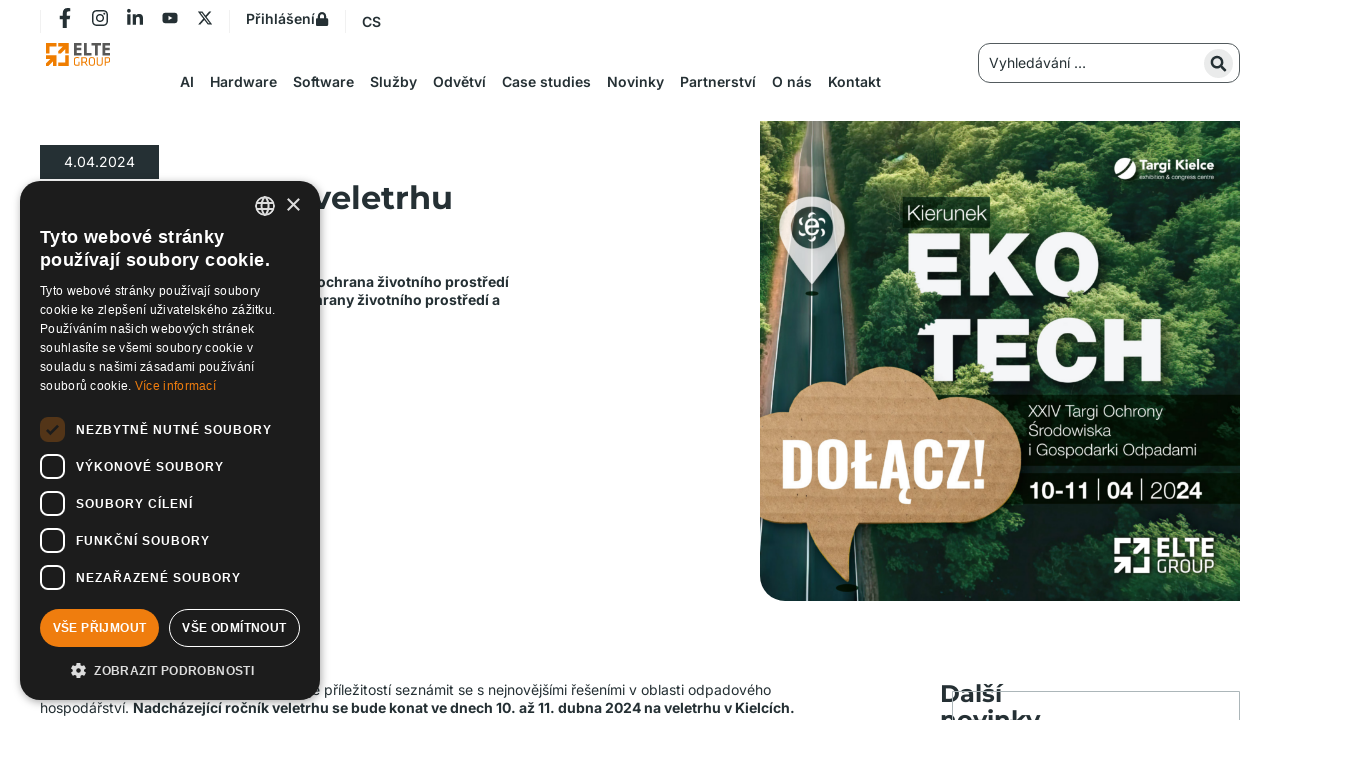

--- FILE ---
content_type: text/html; charset=UTF-8
request_url: https://eltegroup.eu/cs/news/elte-group-na-veletrhu-ekotech/
body_size: 56867
content:
<!doctype html>
<html lang="cs-CZ">
<head>
	<meta charset="UTF-8">
	<meta name="viewport" content="width=device-width, initial-scale=1">
	<link rel="profile" href="https://gmpg.org/xfn/11">
	<meta name='robots' content='index, follow, max-image-preview:large, max-snippet:-1, max-video-preview:-1' />
<script>
window.dataLayer = window.dataLayer || [];
window.gtag = window.gtag || function(){dataLayer.push(arguments);};
gtag('consent','default',{"ad_storage":"denied","analytics_storage":"granted","ad_user_data":"denied","ad_personalization":"denied","functionality_storage":"granted","personalization_storage":"granted","security_storage":"granted","wait_for_update":500});
gtag('set','developer_id.dMmY1Mm',true);
gtag('set','ads_data_redaction',true);
</script>
<script type="text/javascript" charset="UTF-8" data-cs-platform="wordpress" src="https://cdn.cookie-script.com/s/f3daef2c51b45043b62f4c5f49f71bb2.js" id="cookie_script-js-with"></script><link rel="alternate" href="https://eltegroup.eu/news/elte-group-at-ekotech-fair-2/" hreflang="en" />
<link rel="alternate" href="https://eltegroup.eu/pl/news/elte-group-na-targach-ekotech-2/" hreflang="pl" />
<link rel="alternate" href="https://eltegroup.eu/cs/news/elte-group-na-veletrhu-ekotech/" hreflang="cs" />
<link rel="alternate" href="https://eltegroup.eu/sk/news/elte-group-na-veltrhu-ekotech/" hreflang="sk" />

	<!-- This site is optimized with the Yoast SEO Premium plugin v26.8 (Yoast SEO v26.8) - https://yoast.com/product/yoast-seo-premium-wordpress/ -->
	<title>ELTE GROUP na veletrhu EKOTECH - ELTE Group</title>
	<link rel="canonical" href="https://eltegroup.eu/cs/news/elte-group-na-veletrhu-ekotech/" />
	<meta property="og:locale" content="cs_CZ" />
	<meta property="og:locale:alternate" content="en_GB" />
	<meta property="og:locale:alternate" content="pl_PL" />
	<meta property="og:locale:alternate" content="sk_SK" />
	<meta property="og:type" content="article" />
	<meta property="og:title" content="ELTE GROUP na veletrhu EKOTECH" />
	<meta property="og:description" content="Nadcházející 24. ročník veletrhu EKOTECH se bude konat ve dnech 10. až 11. dubna 2024 na výstavišti Targi Kielce. Ekologie a inovace na jednom místě !" />
	<meta property="og:url" content="https://eltegroup.eu/cs/news/elte-group-na-veletrhu-ekotech/" />
	<meta property="og:site_name" content="ELTE Group" />
	<meta property="article:publisher" content="https://www.facebook.com/ELTEGroup" />
	<meta property="article:modified_time" content="2024-04-04T09:57:12+00:00" />
	<meta property="og:image" content="https://eltegroup.eu/wp-content/uploads/2024/04/ekotech-2024-grafika-FB-dolacz-1200x1200_ELTE.png" />
	<meta property="og:image:width" content="1200" />
	<meta property="og:image:height" content="1200" />
	<meta property="og:image:type" content="image/png" />
	<meta name="twitter:card" content="summary_large_image" />
	<meta name="twitter:site" content="@Elte_Group" />
	<meta name="twitter:label1" content="Odhadovaná doba čtení" />
	<meta name="twitter:data1" content="2 minuty" />
	<script type="application/ld+json" class="yoast-schema-graph">{"@context":"https://schema.org","@graph":[{"@type":"WebPage","@id":"https://eltegroup.eu/cs/news/elte-group-na-veletrhu-ekotech/","url":"https://eltegroup.eu/cs/news/elte-group-na-veletrhu-ekotech/","name":"ELTE GROUP na veletrhu EKOTECH - ELTE Group","isPartOf":{"@id":"https://eltegroup.eu/cs/domovska-stranka/#website"},"primaryImageOfPage":{"@id":"https://eltegroup.eu/cs/news/elte-group-na-veletrhu-ekotech/#primaryimage"},"image":{"@id":"https://eltegroup.eu/cs/news/elte-group-na-veletrhu-ekotech/#primaryimage"},"thumbnailUrl":"https://eltegroup.eu/wp-content/uploads/2024/04/ekotech-2024-grafika-FB-dolacz-1200x1200_ELTE.png","datePublished":"2024-04-04T09:45:57+00:00","dateModified":"2024-04-04T09:57:12+00:00","breadcrumb":{"@id":"https://eltegroup.eu/cs/news/elte-group-na-veletrhu-ekotech/#breadcrumb"},"inLanguage":"cs","potentialAction":[{"@type":"ReadAction","target":["https://eltegroup.eu/cs/news/elte-group-na-veletrhu-ekotech/"]}]},{"@type":"ImageObject","inLanguage":"cs","@id":"https://eltegroup.eu/cs/news/elte-group-na-veletrhu-ekotech/#primaryimage","url":"https://eltegroup.eu/wp-content/uploads/2024/04/ekotech-2024-grafika-FB-dolacz-1200x1200_ELTE.png","contentUrl":"https://eltegroup.eu/wp-content/uploads/2024/04/ekotech-2024-grafika-FB-dolacz-1200x1200_ELTE.png","width":1200,"height":1200,"caption":"EKOTECH"},{"@type":"BreadcrumbList","@id":"https://eltegroup.eu/cs/news/elte-group-na-veletrhu-ekotech/#breadcrumb","itemListElement":[{"@type":"ListItem","position":1,"name":"Domovská stránka","item":"https://eltegroup.eu/cs/domovska-stranka/"},{"@type":"ListItem","position":2,"name":"News","item":"https://eltegroup.eu/cs/news/"},{"@type":"ListItem","position":3,"name":"ELTE GROUP na veletrhu EKOTECH"}]},{"@type":"WebSite","@id":"https://eltegroup.eu/cs/domovska-stranka/#website","url":"https://eltegroup.eu/cs/domovska-stranka/","name":"ELTE Group","description":"SMART FACTORY","publisher":{"@id":"https://eltegroup.eu/cs/domovska-stranka/#organization"},"potentialAction":[{"@type":"SearchAction","target":{"@type":"EntryPoint","urlTemplate":"https://eltegroup.eu/cs/domovska-stranka/?s={search_term_string}"},"query-input":{"@type":"PropertyValueSpecification","valueRequired":true,"valueName":"search_term_string"}}],"inLanguage":"cs"},{"@type":"Organization","@id":"https://eltegroup.eu/cs/domovska-stranka/#organization","name":"ELTE Group","url":"https://eltegroup.eu/cs/domovska-stranka/","logo":{"@type":"ImageObject","inLanguage":"cs","@id":"https://eltegroup.eu/cs/domovska-stranka/#/schema/logo/image/","url":"https://eltegroup.eu/wp-content/uploads/2022/07/Logo_svg.svg","contentUrl":"https://eltegroup.eu/wp-content/uploads/2022/07/Logo_svg.svg","caption":"ELTE Group"},"image":{"@id":"https://eltegroup.eu/cs/domovska-stranka/#/schema/logo/image/"},"sameAs":["https://www.facebook.com/ELTEGroup","https://x.com/Elte_Group","https://www.linkedin.com/company/elte-group/","https://www.youtube.com/@eltegroup"]}]}</script>
	<!-- / Yoast SEO Premium plugin. -->


<link rel='dns-prefetch' href='//use.fontawesome.com' />
<link rel='dns-prefetch' href='//www.googletagmanager.com' />
<link rel="alternate" type="application/rss+xml" title="ELTE Group &raquo; RSS zdroj" href="https://eltegroup.eu/cs/feed/" />
<link rel="alternate" type="application/rss+xml" title="ELTE Group &raquo; RSS komentářů" href="https://eltegroup.eu/cs/comments/feed/" />
<link rel="alternate" title="oEmbed (JSON)" type="application/json+oembed" href="https://eltegroup.eu/wp-json/oembed/1.0/embed?url=https%3A%2F%2Feltegroup.eu%2Fcs%2Fnews%2Felte-group-na-veletrhu-ekotech%2F&#038;lang=cs" />
<link rel="alternate" title="oEmbed (XML)" type="text/xml+oembed" href="https://eltegroup.eu/wp-json/oembed/1.0/embed?url=https%3A%2F%2Feltegroup.eu%2Fcs%2Fnews%2Felte-group-na-veletrhu-ekotech%2F&#038;format=xml&#038;lang=cs" />
<style id='wp-img-auto-sizes-contain-inline-css'>
img:is([sizes=auto i],[sizes^="auto," i]){contain-intrinsic-size:3000px 1500px}
/*# sourceURL=wp-img-auto-sizes-contain-inline-css */
</style>
<link rel='stylesheet' id='hello-elementor-theme-style-css' href='https://eltegroup.eu/wp-content/themes/hello-elementor/assets/css/theme.css?ver=3.4.6' media='all' />
<link rel='stylesheet' id='jet-menu-hello-css' href='https://eltegroup.eu/wp-content/plugins/jet-menu/integration/themes/hello-elementor/assets/css/style.css?ver=2.4.18' media='all' />
<style id='wp-emoji-styles-inline-css'>

	img.wp-smiley, img.emoji {
		display: inline !important;
		border: none !important;
		box-shadow: none !important;
		height: 1em !important;
		width: 1em !important;
		margin: 0 0.07em !important;
		vertical-align: -0.1em !important;
		background: none !important;
		padding: 0 !important;
	}
/*# sourceURL=wp-emoji-styles-inline-css */
</style>
<link rel='stylesheet' id='jet-engine-frontend-css' href='https://eltegroup.eu/wp-content/plugins/jet-engine/assets/css/frontend.css?ver=3.8.3' media='all' />
<style id='filebird-block-filebird-gallery-style-inline-css'>
ul.filebird-block-filebird-gallery{margin:auto!important;padding:0!important;width:100%}ul.filebird-block-filebird-gallery.layout-grid{display:grid;grid-gap:20px;align-items:stretch;grid-template-columns:repeat(var(--columns),1fr);justify-items:stretch}ul.filebird-block-filebird-gallery.layout-grid li img{border:1px solid #ccc;box-shadow:2px 2px 6px 0 rgba(0,0,0,.3);height:100%;max-width:100%;-o-object-fit:cover;object-fit:cover;width:100%}ul.filebird-block-filebird-gallery.layout-masonry{-moz-column-count:var(--columns);-moz-column-gap:var(--space);column-gap:var(--space);-moz-column-width:var(--min-width);columns:var(--min-width) var(--columns);display:block;overflow:auto}ul.filebird-block-filebird-gallery.layout-masonry li{margin-bottom:var(--space)}ul.filebird-block-filebird-gallery li{list-style:none}ul.filebird-block-filebird-gallery li figure{height:100%;margin:0;padding:0;position:relative;width:100%}ul.filebird-block-filebird-gallery li figure figcaption{background:linear-gradient(0deg,rgba(0,0,0,.7),rgba(0,0,0,.3) 70%,transparent);bottom:0;box-sizing:border-box;color:#fff;font-size:.8em;margin:0;max-height:100%;overflow:auto;padding:3em .77em .7em;position:absolute;text-align:center;width:100%;z-index:2}ul.filebird-block-filebird-gallery li figure figcaption a{color:inherit}

/*# sourceURL=https://eltegroup.eu/wp-content/plugins/filebird/blocks/filebird-gallery/build/style-index.css */
</style>
<style id='font-awesome-svg-styles-default-inline-css'>
.svg-inline--fa {
  display: inline-block;
  height: 1em;
  overflow: visible;
  vertical-align: -.125em;
}
/*# sourceURL=font-awesome-svg-styles-default-inline-css */
</style>
<link rel='stylesheet' id='font-awesome-svg-styles-css' href='https://eltegroup.eu/wp-content/uploads/font-awesome/v5.15.4/css/svg-with-js.css' media='all' />
<style id='font-awesome-svg-styles-inline-css'>
   .wp-block-font-awesome-icon svg::before,
   .wp-rich-text-font-awesome-icon svg::before {content: unset;}
/*# sourceURL=font-awesome-svg-styles-inline-css */
</style>
<style id='global-styles-inline-css'>
:root{--wp--preset--aspect-ratio--square: 1;--wp--preset--aspect-ratio--4-3: 4/3;--wp--preset--aspect-ratio--3-4: 3/4;--wp--preset--aspect-ratio--3-2: 3/2;--wp--preset--aspect-ratio--2-3: 2/3;--wp--preset--aspect-ratio--16-9: 16/9;--wp--preset--aspect-ratio--9-16: 9/16;--wp--preset--color--black: #000000;--wp--preset--color--cyan-bluish-gray: #abb8c3;--wp--preset--color--white: #ffffff;--wp--preset--color--pale-pink: #f78da7;--wp--preset--color--vivid-red: #cf2e2e;--wp--preset--color--luminous-vivid-orange: #ff6900;--wp--preset--color--luminous-vivid-amber: #fcb900;--wp--preset--color--light-green-cyan: #7bdcb5;--wp--preset--color--vivid-green-cyan: #00d084;--wp--preset--color--pale-cyan-blue: #8ed1fc;--wp--preset--color--vivid-cyan-blue: #0693e3;--wp--preset--color--vivid-purple: #9b51e0;--wp--preset--gradient--vivid-cyan-blue-to-vivid-purple: linear-gradient(135deg,rgb(6,147,227) 0%,rgb(155,81,224) 100%);--wp--preset--gradient--light-green-cyan-to-vivid-green-cyan: linear-gradient(135deg,rgb(122,220,180) 0%,rgb(0,208,130) 100%);--wp--preset--gradient--luminous-vivid-amber-to-luminous-vivid-orange: linear-gradient(135deg,rgb(252,185,0) 0%,rgb(255,105,0) 100%);--wp--preset--gradient--luminous-vivid-orange-to-vivid-red: linear-gradient(135deg,rgb(255,105,0) 0%,rgb(207,46,46) 100%);--wp--preset--gradient--very-light-gray-to-cyan-bluish-gray: linear-gradient(135deg,rgb(238,238,238) 0%,rgb(169,184,195) 100%);--wp--preset--gradient--cool-to-warm-spectrum: linear-gradient(135deg,rgb(74,234,220) 0%,rgb(151,120,209) 20%,rgb(207,42,186) 40%,rgb(238,44,130) 60%,rgb(251,105,98) 80%,rgb(254,248,76) 100%);--wp--preset--gradient--blush-light-purple: linear-gradient(135deg,rgb(255,206,236) 0%,rgb(152,150,240) 100%);--wp--preset--gradient--blush-bordeaux: linear-gradient(135deg,rgb(254,205,165) 0%,rgb(254,45,45) 50%,rgb(107,0,62) 100%);--wp--preset--gradient--luminous-dusk: linear-gradient(135deg,rgb(255,203,112) 0%,rgb(199,81,192) 50%,rgb(65,88,208) 100%);--wp--preset--gradient--pale-ocean: linear-gradient(135deg,rgb(255,245,203) 0%,rgb(182,227,212) 50%,rgb(51,167,181) 100%);--wp--preset--gradient--electric-grass: linear-gradient(135deg,rgb(202,248,128) 0%,rgb(113,206,126) 100%);--wp--preset--gradient--midnight: linear-gradient(135deg,rgb(2,3,129) 0%,rgb(40,116,252) 100%);--wp--preset--font-size--small: 13px;--wp--preset--font-size--medium: 20px;--wp--preset--font-size--large: 36px;--wp--preset--font-size--x-large: 42px;--wp--preset--spacing--20: 0.44rem;--wp--preset--spacing--30: 0.67rem;--wp--preset--spacing--40: 1rem;--wp--preset--spacing--50: 1.5rem;--wp--preset--spacing--60: 2.25rem;--wp--preset--spacing--70: 3.38rem;--wp--preset--spacing--80: 5.06rem;--wp--preset--shadow--natural: 6px 6px 9px rgba(0, 0, 0, 0.2);--wp--preset--shadow--deep: 12px 12px 50px rgba(0, 0, 0, 0.4);--wp--preset--shadow--sharp: 6px 6px 0px rgba(0, 0, 0, 0.2);--wp--preset--shadow--outlined: 6px 6px 0px -3px rgb(255, 255, 255), 6px 6px rgb(0, 0, 0);--wp--preset--shadow--crisp: 6px 6px 0px rgb(0, 0, 0);}:root { --wp--style--global--content-size: 800px;--wp--style--global--wide-size: 1200px; }:where(body) { margin: 0; }.wp-site-blocks > .alignleft { float: left; margin-right: 2em; }.wp-site-blocks > .alignright { float: right; margin-left: 2em; }.wp-site-blocks > .aligncenter { justify-content: center; margin-left: auto; margin-right: auto; }:where(.wp-site-blocks) > * { margin-block-start: 24px; margin-block-end: 0; }:where(.wp-site-blocks) > :first-child { margin-block-start: 0; }:where(.wp-site-blocks) > :last-child { margin-block-end: 0; }:root { --wp--style--block-gap: 24px; }:root :where(.is-layout-flow) > :first-child{margin-block-start: 0;}:root :where(.is-layout-flow) > :last-child{margin-block-end: 0;}:root :where(.is-layout-flow) > *{margin-block-start: 24px;margin-block-end: 0;}:root :where(.is-layout-constrained) > :first-child{margin-block-start: 0;}:root :where(.is-layout-constrained) > :last-child{margin-block-end: 0;}:root :where(.is-layout-constrained) > *{margin-block-start: 24px;margin-block-end: 0;}:root :where(.is-layout-flex){gap: 24px;}:root :where(.is-layout-grid){gap: 24px;}.is-layout-flow > .alignleft{float: left;margin-inline-start: 0;margin-inline-end: 2em;}.is-layout-flow > .alignright{float: right;margin-inline-start: 2em;margin-inline-end: 0;}.is-layout-flow > .aligncenter{margin-left: auto !important;margin-right: auto !important;}.is-layout-constrained > .alignleft{float: left;margin-inline-start: 0;margin-inline-end: 2em;}.is-layout-constrained > .alignright{float: right;margin-inline-start: 2em;margin-inline-end: 0;}.is-layout-constrained > .aligncenter{margin-left: auto !important;margin-right: auto !important;}.is-layout-constrained > :where(:not(.alignleft):not(.alignright):not(.alignfull)){max-width: var(--wp--style--global--content-size);margin-left: auto !important;margin-right: auto !important;}.is-layout-constrained > .alignwide{max-width: var(--wp--style--global--wide-size);}body .is-layout-flex{display: flex;}.is-layout-flex{flex-wrap: wrap;align-items: center;}.is-layout-flex > :is(*, div){margin: 0;}body .is-layout-grid{display: grid;}.is-layout-grid > :is(*, div){margin: 0;}body{padding-top: 0px;padding-right: 0px;padding-bottom: 0px;padding-left: 0px;}a:where(:not(.wp-element-button)){text-decoration: underline;}:root :where(.wp-element-button, .wp-block-button__link){background-color: #32373c;border-width: 0;color: #fff;font-family: inherit;font-size: inherit;font-style: inherit;font-weight: inherit;letter-spacing: inherit;line-height: inherit;padding-top: calc(0.667em + 2px);padding-right: calc(1.333em + 2px);padding-bottom: calc(0.667em + 2px);padding-left: calc(1.333em + 2px);text-decoration: none;text-transform: inherit;}.has-black-color{color: var(--wp--preset--color--black) !important;}.has-cyan-bluish-gray-color{color: var(--wp--preset--color--cyan-bluish-gray) !important;}.has-white-color{color: var(--wp--preset--color--white) !important;}.has-pale-pink-color{color: var(--wp--preset--color--pale-pink) !important;}.has-vivid-red-color{color: var(--wp--preset--color--vivid-red) !important;}.has-luminous-vivid-orange-color{color: var(--wp--preset--color--luminous-vivid-orange) !important;}.has-luminous-vivid-amber-color{color: var(--wp--preset--color--luminous-vivid-amber) !important;}.has-light-green-cyan-color{color: var(--wp--preset--color--light-green-cyan) !important;}.has-vivid-green-cyan-color{color: var(--wp--preset--color--vivid-green-cyan) !important;}.has-pale-cyan-blue-color{color: var(--wp--preset--color--pale-cyan-blue) !important;}.has-vivid-cyan-blue-color{color: var(--wp--preset--color--vivid-cyan-blue) !important;}.has-vivid-purple-color{color: var(--wp--preset--color--vivid-purple) !important;}.has-black-background-color{background-color: var(--wp--preset--color--black) !important;}.has-cyan-bluish-gray-background-color{background-color: var(--wp--preset--color--cyan-bluish-gray) !important;}.has-white-background-color{background-color: var(--wp--preset--color--white) !important;}.has-pale-pink-background-color{background-color: var(--wp--preset--color--pale-pink) !important;}.has-vivid-red-background-color{background-color: var(--wp--preset--color--vivid-red) !important;}.has-luminous-vivid-orange-background-color{background-color: var(--wp--preset--color--luminous-vivid-orange) !important;}.has-luminous-vivid-amber-background-color{background-color: var(--wp--preset--color--luminous-vivid-amber) !important;}.has-light-green-cyan-background-color{background-color: var(--wp--preset--color--light-green-cyan) !important;}.has-vivid-green-cyan-background-color{background-color: var(--wp--preset--color--vivid-green-cyan) !important;}.has-pale-cyan-blue-background-color{background-color: var(--wp--preset--color--pale-cyan-blue) !important;}.has-vivid-cyan-blue-background-color{background-color: var(--wp--preset--color--vivid-cyan-blue) !important;}.has-vivid-purple-background-color{background-color: var(--wp--preset--color--vivid-purple) !important;}.has-black-border-color{border-color: var(--wp--preset--color--black) !important;}.has-cyan-bluish-gray-border-color{border-color: var(--wp--preset--color--cyan-bluish-gray) !important;}.has-white-border-color{border-color: var(--wp--preset--color--white) !important;}.has-pale-pink-border-color{border-color: var(--wp--preset--color--pale-pink) !important;}.has-vivid-red-border-color{border-color: var(--wp--preset--color--vivid-red) !important;}.has-luminous-vivid-orange-border-color{border-color: var(--wp--preset--color--luminous-vivid-orange) !important;}.has-luminous-vivid-amber-border-color{border-color: var(--wp--preset--color--luminous-vivid-amber) !important;}.has-light-green-cyan-border-color{border-color: var(--wp--preset--color--light-green-cyan) !important;}.has-vivid-green-cyan-border-color{border-color: var(--wp--preset--color--vivid-green-cyan) !important;}.has-pale-cyan-blue-border-color{border-color: var(--wp--preset--color--pale-cyan-blue) !important;}.has-vivid-cyan-blue-border-color{border-color: var(--wp--preset--color--vivid-cyan-blue) !important;}.has-vivid-purple-border-color{border-color: var(--wp--preset--color--vivid-purple) !important;}.has-vivid-cyan-blue-to-vivid-purple-gradient-background{background: var(--wp--preset--gradient--vivid-cyan-blue-to-vivid-purple) !important;}.has-light-green-cyan-to-vivid-green-cyan-gradient-background{background: var(--wp--preset--gradient--light-green-cyan-to-vivid-green-cyan) !important;}.has-luminous-vivid-amber-to-luminous-vivid-orange-gradient-background{background: var(--wp--preset--gradient--luminous-vivid-amber-to-luminous-vivid-orange) !important;}.has-luminous-vivid-orange-to-vivid-red-gradient-background{background: var(--wp--preset--gradient--luminous-vivid-orange-to-vivid-red) !important;}.has-very-light-gray-to-cyan-bluish-gray-gradient-background{background: var(--wp--preset--gradient--very-light-gray-to-cyan-bluish-gray) !important;}.has-cool-to-warm-spectrum-gradient-background{background: var(--wp--preset--gradient--cool-to-warm-spectrum) !important;}.has-blush-light-purple-gradient-background{background: var(--wp--preset--gradient--blush-light-purple) !important;}.has-blush-bordeaux-gradient-background{background: var(--wp--preset--gradient--blush-bordeaux) !important;}.has-luminous-dusk-gradient-background{background: var(--wp--preset--gradient--luminous-dusk) !important;}.has-pale-ocean-gradient-background{background: var(--wp--preset--gradient--pale-ocean) !important;}.has-electric-grass-gradient-background{background: var(--wp--preset--gradient--electric-grass) !important;}.has-midnight-gradient-background{background: var(--wp--preset--gradient--midnight) !important;}.has-small-font-size{font-size: var(--wp--preset--font-size--small) !important;}.has-medium-font-size{font-size: var(--wp--preset--font-size--medium) !important;}.has-large-font-size{font-size: var(--wp--preset--font-size--large) !important;}.has-x-large-font-size{font-size: var(--wp--preset--font-size--x-large) !important;}
:root :where(.wp-block-pullquote){font-size: 1.5em;line-height: 1.6;}
/*# sourceURL=global-styles-inline-css */
</style>
<link rel='stylesheet' id='contact-form-7-css' href='https://eltegroup.eu/wp-content/plugins/contact-form-7/includes/css/styles.css?ver=6.1.4' media='all' />
<link rel='stylesheet' id='hello-elementor-css' href='https://eltegroup.eu/wp-content/themes/hello-elementor/assets/css/reset.css?ver=3.4.6' media='all' />
<link rel='stylesheet' id='hello-elementor-header-footer-css' href='https://eltegroup.eu/wp-content/themes/hello-elementor/assets/css/header-footer.css?ver=3.4.6' media='all' />
<link rel='stylesheet' id='elementor-frontend-css' href='https://eltegroup.eu/wp-content/plugins/elementor/assets/css/frontend.min.css?ver=3.34.3' media='all' />
<link rel='stylesheet' id='elementor-post-19552-css' href='https://eltegroup.eu/wp-content/uploads/elementor/css/post-19552.css?ver=1769819589' media='all' />
<link rel='stylesheet' id='jet-menu-public-styles-css' href='https://eltegroup.eu/wp-content/plugins/jet-menu/assets/public/css/public.css?ver=2.4.18' media='all' />
<link rel='stylesheet' id='jet-popup-frontend-css' href='https://eltegroup.eu/wp-content/plugins/jet-popup/assets/css/jet-popup-frontend.css?ver=2.0.20.3' media='all' />
<link rel='stylesheet' id='jet-theme-core-frontend-styles-css' href='https://eltegroup.eu/wp-content/plugins/jet-theme-core/assets/css/frontend.css?ver=2.3.1.1' media='all' />
<link rel='stylesheet' id='font-awesome-official-css' href='https://use.fontawesome.com/releases/v5.15.4/css/all.css' media='all' integrity="sha384-DyZ88mC6Up2uqS4h/KRgHuoeGwBcD4Ng9SiP4dIRy0EXTlnuz47vAwmeGwVChigm" crossorigin="anonymous" />
<link rel='stylesheet' id='widget-social-icons-css' href='https://eltegroup.eu/wp-content/plugins/elementor/assets/css/widget-social-icons.min.css?ver=3.34.3' media='all' />
<link rel='stylesheet' id='e-apple-webkit-css' href='https://eltegroup.eu/wp-content/plugins/elementor/assets/css/conditionals/apple-webkit.min.css?ver=3.34.3' media='all' />
<link rel='stylesheet' id='widget-image-css' href='https://eltegroup.eu/wp-content/plugins/elementor/assets/css/widget-image.min.css?ver=3.34.3' media='all' />
<link rel='stylesheet' id='e-sticky-css' href='https://eltegroup.eu/wp-content/plugins/elementor-pro/assets/css/modules/sticky.min.css?ver=3.34.3' media='all' />
<link rel='stylesheet' id='widget-heading-css' href='https://eltegroup.eu/wp-content/plugins/elementor/assets/css/widget-heading.min.css?ver=3.34.3' media='all' />
<link rel='stylesheet' id='widget-form-css' href='https://eltegroup.eu/wp-content/plugins/elementor-pro/assets/css/widget-form.min.css?ver=3.34.3' media='all' />
<link rel='stylesheet' id='widget-nested-tabs-css' href='https://eltegroup.eu/wp-content/plugins/elementor/assets/css/widget-nested-tabs.min.css?ver=3.34.3' media='all' />
<link rel='stylesheet' id='jet-blocks-css' href='https://eltegroup.eu/wp-content/uploads/elementor/css/custom-jet-blocks.css?ver=1.3.23' media='all' />
<link rel='stylesheet' id='cpel-language-switcher-css' href='https://eltegroup.eu/wp-content/plugins/connect-polylang-elementor/assets/css/language-switcher.min.css?ver=2.5.5' media='all' />
<link rel='stylesheet' id='jet-blog-css' href='https://eltegroup.eu/wp-content/plugins/jet-blog/assets/css/jet-blog.css?ver=2.4.8' media='all' />
<link rel='stylesheet' id='jet-tabs-frontend-css' href='https://eltegroup.eu/wp-content/plugins/jet-tabs/assets/css/jet-tabs-frontend.css?ver=2.2.13' media='all' />
<link rel='stylesheet' id='swiper-css' href='https://eltegroup.eu/wp-content/plugins/elementor/assets/lib/swiper/v8/css/swiper.min.css?ver=8.4.5' media='all' />
<link rel='stylesheet' id='jet-tricks-frontend-css' href='https://eltegroup.eu/wp-content/plugins/jet-tricks/assets/css/jet-tricks-frontend.css?ver=1.5.9' media='all' />
<link rel='stylesheet' id='font-awesome-5-all-css' href='https://eltegroup.eu/wp-content/plugins/elementor/assets/lib/font-awesome/css/all.min.css?ver=3.34.3' media='all' />
<link rel='stylesheet' id='font-awesome-4-shim-css' href='https://eltegroup.eu/wp-content/plugins/elementor/assets/lib/font-awesome/css/v4-shims.min.css?ver=3.34.3' media='all' />
<link rel='stylesheet' id='elementor-post-55753-css' href='https://eltegroup.eu/wp-content/uploads/elementor/css/post-55753.css?ver=1769825184' media='all' />
<link rel='stylesheet' id='elementor-post-41298-css' href='https://eltegroup.eu/wp-content/uploads/elementor/css/post-41298.css?ver=1769819613' media='all' />
<link rel='stylesheet' id='elementor-post-47854-css' href='https://eltegroup.eu/wp-content/uploads/elementor/css/post-47854.css?ver=1769819591' media='all' />
<link rel='stylesheet' id='elementor-post-47526-css' href='https://eltegroup.eu/wp-content/uploads/elementor/css/post-47526.css?ver=1769819592' media='all' />
<link rel='stylesheet' id='elementor-post-21552-css' href='https://eltegroup.eu/wp-content/uploads/elementor/css/post-21552.css?ver=1769819609' media='all' />
<link rel='stylesheet' id='jquery-chosen-css' href='https://eltegroup.eu/wp-content/plugins/jet-search/assets/lib/chosen/chosen.min.css?ver=1.8.7' media='all' />
<link rel='stylesheet' id='jet-search-css' href='https://eltegroup.eu/wp-content/plugins/jet-search/assets/css/jet-search.css?ver=3.5.16.1' media='all' />
<link rel='stylesheet' id='font-awesome-official-v4shim-css' href='https://use.fontawesome.com/releases/v5.15.4/css/v4-shims.css' media='all' integrity="sha384-Vq76wejb3QJM4nDatBa5rUOve+9gkegsjCebvV/9fvXlGWo4HCMR4cJZjjcF6Viv" crossorigin="anonymous" />
<style id='font-awesome-official-v4shim-inline-css'>
@font-face {
font-family: "FontAwesome";
font-display: block;
src: url("https://use.fontawesome.com/releases/v5.15.4/webfonts/fa-brands-400.eot"),
		url("https://use.fontawesome.com/releases/v5.15.4/webfonts/fa-brands-400.eot?#iefix") format("embedded-opentype"),
		url("https://use.fontawesome.com/releases/v5.15.4/webfonts/fa-brands-400.woff2") format("woff2"),
		url("https://use.fontawesome.com/releases/v5.15.4/webfonts/fa-brands-400.woff") format("woff"),
		url("https://use.fontawesome.com/releases/v5.15.4/webfonts/fa-brands-400.ttf") format("truetype"),
		url("https://use.fontawesome.com/releases/v5.15.4/webfonts/fa-brands-400.svg#fontawesome") format("svg");
}

@font-face {
font-family: "FontAwesome";
font-display: block;
src: url("https://use.fontawesome.com/releases/v5.15.4/webfonts/fa-solid-900.eot"),
		url("https://use.fontawesome.com/releases/v5.15.4/webfonts/fa-solid-900.eot?#iefix") format("embedded-opentype"),
		url("https://use.fontawesome.com/releases/v5.15.4/webfonts/fa-solid-900.woff2") format("woff2"),
		url("https://use.fontawesome.com/releases/v5.15.4/webfonts/fa-solid-900.woff") format("woff"),
		url("https://use.fontawesome.com/releases/v5.15.4/webfonts/fa-solid-900.ttf") format("truetype"),
		url("https://use.fontawesome.com/releases/v5.15.4/webfonts/fa-solid-900.svg#fontawesome") format("svg");
}

@font-face {
font-family: "FontAwesome";
font-display: block;
src: url("https://use.fontawesome.com/releases/v5.15.4/webfonts/fa-regular-400.eot"),
		url("https://use.fontawesome.com/releases/v5.15.4/webfonts/fa-regular-400.eot?#iefix") format("embedded-opentype"),
		url("https://use.fontawesome.com/releases/v5.15.4/webfonts/fa-regular-400.woff2") format("woff2"),
		url("https://use.fontawesome.com/releases/v5.15.4/webfonts/fa-regular-400.woff") format("woff"),
		url("https://use.fontawesome.com/releases/v5.15.4/webfonts/fa-regular-400.ttf") format("truetype"),
		url("https://use.fontawesome.com/releases/v5.15.4/webfonts/fa-regular-400.svg#fontawesome") format("svg");
unicode-range: U+F004-F005,U+F007,U+F017,U+F022,U+F024,U+F02E,U+F03E,U+F044,U+F057-F059,U+F06E,U+F070,U+F075,U+F07B-F07C,U+F080,U+F086,U+F089,U+F094,U+F09D,U+F0A0,U+F0A4-F0A7,U+F0C5,U+F0C7-F0C8,U+F0E0,U+F0EB,U+F0F3,U+F0F8,U+F0FE,U+F111,U+F118-F11A,U+F11C,U+F133,U+F144,U+F146,U+F14A,U+F14D-F14E,U+F150-F152,U+F15B-F15C,U+F164-F165,U+F185-F186,U+F191-F192,U+F1AD,U+F1C1-F1C9,U+F1CD,U+F1D8,U+F1E3,U+F1EA,U+F1F6,U+F1F9,U+F20A,U+F247-F249,U+F24D,U+F254-F25B,U+F25D,U+F267,U+F271-F274,U+F279,U+F28B,U+F28D,U+F2B5-F2B6,U+F2B9,U+F2BB,U+F2BD,U+F2C1-F2C2,U+F2D0,U+F2D2,U+F2DC,U+F2ED,U+F328,U+F358-F35B,U+F3A5,U+F3D1,U+F410,U+F4AD;
}
/*# sourceURL=font-awesome-official-v4shim-inline-css */
</style>
<link rel='stylesheet' id='elementor-gf-local-montserrat-css' href='https://eltegroup.eu/wp-content/uploads/elementor/google-fonts/css/montserrat.css?ver=1758804612' media='all' />
<link rel='stylesheet' id='elementor-gf-local-inter-css' href='https://eltegroup.eu/wp-content/uploads/elementor/google-fonts/css/inter.css?ver=1758804642' media='all' />
<script src="https://eltegroup.eu/wp-includes/js/jquery/jquery.min.js?ver=3.7.1" id="jquery-core-js"></script>
<script src="https://eltegroup.eu/wp-includes/js/jquery/jquery-migrate.min.js?ver=3.4.1" id="jquery-migrate-js"></script>
<script src="https://eltegroup.eu/wp-includes/js/imagesloaded.min.js?ver=6.9" id="imagesLoaded-js"></script>
<script src="https://eltegroup.eu/wp-content/plugins/elementor/assets/lib/font-awesome/js/v4-shims.min.js?ver=3.34.3" id="font-awesome-4-shim-js"></script>
<link rel="https://api.w.org/" href="https://eltegroup.eu/wp-json/" /><link rel="alternate" title="JSON" type="application/json" href="https://eltegroup.eu/wp-json/wp/v2/news/55753" /><link rel="EditURI" type="application/rsd+xml" title="RSD" href="https://eltegroup.eu/xmlrpc.php?rsd" />
<meta name="generator" content="WordPress 6.9" />
<link rel='shortlink' href='https://eltegroup.eu/?p=55753' />
<meta name="generator" content="Site Kit by Google 1.171.0" /><script async src="https://www.googletagmanager.com/gtag/js?id=G-DEKSHRV8L2"></script>
<script>
  window.dataLayer = window.dataLayer || [];
  function gtag(){dataLayer.push(arguments);}
  gtag('js', new Date());

  gtag('config', 'G-DEKSHRV8L2');
</script><meta name="description" content="Nadcházející 24. ročník veletrhu EKOTECH se bude konat ve dnech 10. až 11. dubna 2024 na výstavišti Targi Kielce. Ekologie a inovace na jednom místě !">
<meta name="generator" content="Elementor 3.34.3; features: e_font_icon_svg, additional_custom_breakpoints; settings: css_print_method-external, google_font-enabled, font_display-swap">
<style>
	/* News */
	@media only screen and (min-width: 768px){
.elte-news-listing-item .elte-news-listing-item-button{
    margin-top: auto;
}
.elte-news-listing-item .elte-news-listing-item-box{
    height: 100%;
}    
}
	/* News light */
	@media only screen and (min-width: 768px){
.elte-news-light-listing-item .elte-news-listing-item-button{
    margin-top: auto;
}
.elte-news-light-listing-item .elte-news-light-listing-item-box{
    height: 100%;
}    
}
	
	/* Listing grind on case-studies */
	.elte-case-studies-archive .elte-news-light-listing-item .elte-news-light-listing-item-date{
		display:none;
	}
	
	/* News inside single page*/
	.elte-news-listing-item-v2:hover .elte-news-listing-item-v2-btn .elementor-heading-title{
    color:#EF7D00;
}
	
	/* Posts */
	.elte-post-listing-item .elementor-image-box-wrapper img{
     border-bottom-left-radius: 25px;
     object-fit: contain;
     background: #ffffff;
     width: 100%;
     height: 170px;
}
	
	.elte-post-listing-item .elementor-image-box-description {
    display: -webkit-box;
    -webkit-line-clamp: 4;
    -webkit-box-orient: vertical;
    overflow: hidden;
    text-overflow: ellipsis;
}
	
.elte-post-listing-item {
    display: flex;
    flex-direction: column;
}

.elte-post-listing-item .elte-post-listing-item-button{
    margin-top: auto;
}
.elte-post-listing-item .elementor-widget-image-box{
    display: flex;
    width: 100%;
}
.elte-post-listing-item .elementor-widget-image-box .elementor-widget-container{
    width: 100%;
}

.elte-post-listing-item:hover .elementor-button-link .elementor-button-text,
.elte-post-listing-item:hover .elementor-button-link svg{
    color: var(--e-global-color-478e846);
    fill: var(--e-global-color-478e846);
}

	/* Post full width*/
	
	.elte-post-fullwidth-listing-item .elementor-image-box-wrapper img{
     border-bottom-left-radius: 25px;
     object-fit: cover;
     width: 100%;
     height: 170px;
}
	.elte-post-fullwidth-listing-item .elementor-image-box-description {
    display: -webkit-box;
    -webkit-line-clamp: 4;
    -webkit-box-orient: vertical;
    overflow: hidden;
    text-overflow: ellipsis;
}
	
.elte-post-fullwidth-listing-item {
    display: flex;
    flex-direction: column;
}

.elte-post-fullwidth-listing-item .elte-post-listing-item-button{
    margin-top: auto;
}
.elte-post-fullwidth-listing-item .elementor-widget-image-box{
    display: flex;
    width: 100%;
}
.elte-post-fullwidth-listing-item .elementor-widget-image-box .elementor-widget-container{
    width: 100%;
}

.elte-post-fullwidth-listing-item:hover .elementor-button-link .elementor-button-text,
.elte-post-fullwidth-listing-item:hover .elementor-button-link svg{
    color: var(--e-global-color-478e846);
    fill: var(--e-global-color-478e846);
}
	
	/*Navigation*/
	.elte-navigation-list-listing-item .elementor-widget-heading .elementor-heading-title a:hover{
    color: #EF7D00;
}
	.elte-navigation-list-listing-item .elementor-widget-heading .elementor-heading-title a{
/* 		font-size: inherit;
    font-family: inherit; */
	}
	/*Navigation product*/
	.elte-navigation-products-listing-item .elementor-widget-heading .elementor-heading-title a:hover,
.elte-navigation-hardware-listing-item .elementor-widget-heading .elementor-heading-title a:hover{
    color: #EF7D00;
}

/*Career*/
	.elte-career-single-page{
		overflow:hidden;
	}
	.elte-carrer-job .elte-carrer-benefits::before{
    content:'';
    position: absolute;
    width: 200vw;
    height: 100%;
    left: -100%;
    background: linear-gradient(180deg, #253034 0%, rgba(255, 255, 255, 0.00) 100%);
    opacity: 0.03;
;
    
}



</style>
			<style>
				.e-con.e-parent:nth-of-type(n+4):not(.e-lazyloaded):not(.e-no-lazyload),
				.e-con.e-parent:nth-of-type(n+4):not(.e-lazyloaded):not(.e-no-lazyload) * {
					background-image: none !important;
				}
				@media screen and (max-height: 1024px) {
					.e-con.e-parent:nth-of-type(n+3):not(.e-lazyloaded):not(.e-no-lazyload),
					.e-con.e-parent:nth-of-type(n+3):not(.e-lazyloaded):not(.e-no-lazyload) * {
						background-image: none !important;
					}
				}
				@media screen and (max-height: 640px) {
					.e-con.e-parent:nth-of-type(n+2):not(.e-lazyloaded):not(.e-no-lazyload),
					.e-con.e-parent:nth-of-type(n+2):not(.e-lazyloaded):not(.e-no-lazyload) * {
						background-image: none !important;
					}
				}
			</style>
			<noscript><style>.lazyload[data-src]{display:none !important;}</style></noscript><style>.lazyload{background-image:none !important;}.lazyload:before{background-image:none !important;}</style><link rel="icon" href="https://eltegroup.eu/wp-content/uploads/2022/04/ico.gif" sizes="32x32" />
<link rel="icon" href="https://eltegroup.eu/wp-content/uploads/2022/04/ico.gif" sizes="192x192" />
<link rel="apple-touch-icon" href="https://eltegroup.eu/wp-content/uploads/2022/04/ico.gif" />
<meta name="msapplication-TileImage" content="https://eltegroup.eu/wp-content/uploads/2022/04/ico.gif" />
</head>
<body data-rsssl=1 class="wp-singular news-template-default single single-news postid-55753 wp-custom-logo wp-embed-responsive wp-theme-hello-elementor hello-elementor-default jet-mega-menu-location jet-engine-optimized-dom elementor-default elementor-template-full-width elementor-kit-19552 elementor-page elementor-page-55753 elementor-page-47526">


<a class="skip-link screen-reader-text" href="#content">Přejít k obsahu</a>

		<header data-elementor-type="header" data-elementor-id="41298" class="elementor elementor-41298 elementor-location-header" data-elementor-post-type="elementor_library">
			<div class="elementor-element elementor-element-a95d14b e-flex e-con-boxed elte-heading  e-con e-parent" data-id="a95d14b" data-element_type="container" data-settings="{&quot;background_background&quot;:&quot;classic&quot;,&quot;sticky&quot;:&quot;top&quot;,&quot;jet_parallax_layout_list&quot;:[],&quot;sticky_on&quot;:[&quot;desktop&quot;,&quot;tablet&quot;,&quot;mobile&quot;],&quot;sticky_offset&quot;:0,&quot;sticky_effects_offset&quot;:0,&quot;sticky_anchor_link_offset&quot;:0}">
					<div class="e-con-inner">
		<div class="elementor-element elementor-element-0c847c5 e-con-full elte-heading-top elementor-hidden-tablet elementor-hidden-mobile e-flex e-con e-child" data-id="0c847c5" data-element_type="container" data-settings="{&quot;jet_parallax_layout_list&quot;:[]}">
				<div class="elementor-element elementor-element-03faf14 elementor-shape-square elementor-grid-mobile-5 e-grid-align-right e-grid-align-tablet-center elementor-hidden-mobile elementor-hidden-tablet elementor-grid-0 elementor-widget elementor-widget-social-icons" data-id="03faf14" data-element_type="widget" data-widget_type="social-icons.default">
				<div class="elementor-widget-container">
							<div class="elementor-social-icons-wrapper elementor-grid" role="list">
							<span class="elementor-grid-item" role="listitem">
					<a class="elementor-icon elementor-social-icon elementor-social-icon-facebook-f elementor-repeater-item-97148da" href="https://pl-pl.facebook.com/ElteGroup" target="_blank">
						<span class="elementor-screen-only">Facebook-f</span>
						<svg aria-hidden="true" class="e-font-icon-svg e-fab-facebook-f" viewBox="0 0 320 512" xmlns="http://www.w3.org/2000/svg"><path d="M279.14 288l14.22-92.66h-88.91v-60.13c0-25.35 12.42-50.06 52.24-50.06h40.42V6.26S260.43 0 225.36 0c-73.22 0-121.08 44.38-121.08 124.72v70.62H22.89V288h81.39v224h100.17V288z"></path></svg>					</a>
				</span>
							<span class="elementor-grid-item" role="listitem">
					<a class="elementor-icon elementor-social-icon elementor-social-icon-instagram elementor-repeater-item-d97b1d6" href="https://www.instagram.com/eltegroup/" target="_blank">
						<span class="elementor-screen-only">Instagram</span>
						<svg aria-hidden="true" class="e-font-icon-svg e-fab-instagram" viewBox="0 0 448 512" xmlns="http://www.w3.org/2000/svg"><path d="M224.1 141c-63.6 0-114.9 51.3-114.9 114.9s51.3 114.9 114.9 114.9S339 319.5 339 255.9 287.7 141 224.1 141zm0 189.6c-41.1 0-74.7-33.5-74.7-74.7s33.5-74.7 74.7-74.7 74.7 33.5 74.7 74.7-33.6 74.7-74.7 74.7zm146.4-194.3c0 14.9-12 26.8-26.8 26.8-14.9 0-26.8-12-26.8-26.8s12-26.8 26.8-26.8 26.8 12 26.8 26.8zm76.1 27.2c-1.7-35.9-9.9-67.7-36.2-93.9-26.2-26.2-58-34.4-93.9-36.2-37-2.1-147.9-2.1-184.9 0-35.8 1.7-67.6 9.9-93.9 36.1s-34.4 58-36.2 93.9c-2.1 37-2.1 147.9 0 184.9 1.7 35.9 9.9 67.7 36.2 93.9s58 34.4 93.9 36.2c37 2.1 147.9 2.1 184.9 0 35.9-1.7 67.7-9.9 93.9-36.2 26.2-26.2 34.4-58 36.2-93.9 2.1-37 2.1-147.8 0-184.8zM398.8 388c-7.8 19.6-22.9 34.7-42.6 42.6-29.5 11.7-99.5 9-132.1 9s-102.7 2.6-132.1-9c-19.6-7.8-34.7-22.9-42.6-42.6-11.7-29.5-9-99.5-9-132.1s-2.6-102.7 9-132.1c7.8-19.6 22.9-34.7 42.6-42.6 29.5-11.7 99.5-9 132.1-9s102.7-2.6 132.1 9c19.6 7.8 34.7 22.9 42.6 42.6 11.7 29.5 9 99.5 9 132.1s2.7 102.7-9 132.1z"></path></svg>					</a>
				</span>
							<span class="elementor-grid-item" role="listitem">
					<a class="elementor-icon elementor-social-icon elementor-social-icon-linkedin-in elementor-repeater-item-fa6ef16" href="https://www.linkedin.com/company/elte-group/" target="_blank">
						<span class="elementor-screen-only">Linkedin-in</span>
						<svg aria-hidden="true" class="e-font-icon-svg e-fab-linkedin-in" viewBox="0 0 448 512" xmlns="http://www.w3.org/2000/svg"><path d="M100.28 448H7.4V148.9h92.88zM53.79 108.1C24.09 108.1 0 83.5 0 53.8a53.79 53.79 0 0 1 107.58 0c0 29.7-24.1 54.3-53.79 54.3zM447.9 448h-92.68V302.4c0-34.7-.7-79.2-48.29-79.2-48.29 0-55.69 37.7-55.69 76.7V448h-92.78V148.9h89.08v40.8h1.3c12.4-23.5 42.69-48.3 87.88-48.3 94 0 111.28 61.9 111.28 142.3V448z"></path></svg>					</a>
				</span>
							<span class="elementor-grid-item" role="listitem">
					<a class="elementor-icon elementor-social-icon elementor-social-icon-youtube elementor-repeater-item-ad9afc3" href="https://www.youtube.com/@eltegroup" target="_blank">
						<span class="elementor-screen-only">Youtube</span>
						<svg aria-hidden="true" class="e-font-icon-svg e-fab-youtube" viewBox="0 0 576 512" xmlns="http://www.w3.org/2000/svg"><path d="M549.655 124.083c-6.281-23.65-24.787-42.276-48.284-48.597C458.781 64 288 64 288 64S117.22 64 74.629 75.486c-23.497 6.322-42.003 24.947-48.284 48.597-11.412 42.867-11.412 132.305-11.412 132.305s0 89.438 11.412 132.305c6.281 23.65 24.787 41.5 48.284 47.821C117.22 448 288 448 288 448s170.78 0 213.371-11.486c23.497-6.321 42.003-24.171 48.284-47.821 11.412-42.867 11.412-132.305 11.412-132.305s0-89.438-11.412-132.305zm-317.51 213.508V175.185l142.739 81.205-142.739 81.201z"></path></svg>					</a>
				</span>
							<span class="elementor-grid-item" role="listitem">
					<a class="elementor-icon elementor-social-icon elementor-social-icon-x-twitter elementor-repeater-item-6f51304" href="https://twitter.com/elte_group" target="_blank">
						<span class="elementor-screen-only">X-twitter</span>
						<svg xmlns="http://www.w3.org/2000/svg" viewBox="0 0 512 512"><path d="M389.2 48h70.6L305.6 224.2 487 464H345L233.7 318.6 106.5 464H35.8L200.7 275.5 26.8 48H172.4L272.9 180.9 389.2 48zM364.4 421.8h39.1L151.1 88h-42L364.4 421.8z"></path></svg>					</a>
				</span>
					</div>
						</div>
				</div>
				<div class="elementor-element elementor-element-279b645 elementor-widget elementor-widget-button" data-id="279b645" data-element_type="widget" data-widget_type="button.default">
				<div class="elementor-widget-container">
									<div class="elementor-button-wrapper">
					<a class="elementor-button elementor-button-link elementor-size-sm" href="https://login.ichisystem.eu/">
						<span class="elementor-button-content-wrapper">
						<span class="elementor-button-icon">
				<svg aria-hidden="true" class="e-font-icon-svg e-fas-lock" viewBox="0 0 448 512" xmlns="http://www.w3.org/2000/svg"><path d="M400 224h-24v-72C376 68.2 307.8 0 224 0S72 68.2 72 152v72H48c-26.5 0-48 21.5-48 48v192c0 26.5 21.5 48 48 48h352c26.5 0 48-21.5 48-48V272c0-26.5-21.5-48-48-48zm-104 0H152v-72c0-39.7 32.3-72 72-72s72 32.3 72 72v72z"></path></svg>			</span>
									<span class="elementor-button-text">Přihlášení</span>
					</span>
					</a>
				</div>
								</div>
				</div>
				<div style="--langs:3" class="elementor-element elementor-element-bab7473 cpel-switcher--layout-dropdown cpel-switcher--drop-on-hover elementor-hidden-tablet elementor-hidden-mobile cpel-switcher--drop-to-down elementor-widget elementor-widget-polylang-language-switcher" data-id="bab7473" data-element_type="widget" data-widget_type="polylang-language-switcher.default">
				<div class="elementor-widget-container">
					<nav class="cpel-switcher__nav"><div class="cpel-switcher__toggle cpel-switcher__lang" onclick="this.classList.toggle('cpel-switcher__toggle--on')"><a lang="cs-CZ" hreflang="cs-CZ" href="https://eltegroup.eu/cs/news/elte-group-na-veletrhu-ekotech/"><span class="cpel-switcher__code">CS</span></a></div><ul class="cpel-switcher__list"><li class="cpel-switcher__lang"><a lang="en-GB" hreflang="en-GB" href="https://eltegroup.eu/news/elte-group-at-ekotech-fair-2/"><span class="cpel-switcher__code">EN</span></a></li><li class="cpel-switcher__lang"><a lang="pl-PL" hreflang="pl-PL" href="https://eltegroup.eu/pl/news/elte-group-na-targach-ekotech-2/"><span class="cpel-switcher__code">PL</span></a></li><li class="cpel-switcher__lang"><a lang="sk-SK" hreflang="sk-SK" href="https://eltegroup.eu/sk/news/elte-group-na-veltrhu-ekotech/"><span class="cpel-switcher__code">SK</span></a></li></ul></nav>				</div>
				</div>
				</div>
		<div class="elementor-element elementor-element-ed3ddee e-con-full e-flex e-con e-child" data-id="ed3ddee" data-element_type="container" data-settings="{&quot;jet_parallax_layout_list&quot;:[]}">
				<div class="elementor-element elementor-element-4db9b23 elte-heading-logo-light elementor-view-default elementor-widget elementor-widget-icon" data-id="4db9b23" data-element_type="widget" data-widget_type="icon.default">
				<div class="elementor-widget-container">
							<div class="elementor-icon-wrapper">
			<div class="elementor-icon">
			<svg xmlns="http://www.w3.org/2000/svg" width="100" height="36" viewBox="0 0 100 36" fill="none"><path d="M30.0036 19.0898V30.0037H19.0977V35.4567H30.0036H35.4565V30.0037V19.0898H30.0036Z" fill="#EE7D00"></path><path d="M10.9139 19.0898H0V24.5508H7.09281L0.0398026 31.6038L0 35.4248L3.89269 35.4567L10.9139 28.4355V35.4567H16.3668V24.5508V19.0898H10.9139Z" fill="#EE7D00"></path><path d="M19.0977 0V5.46091H26.1825L19.1295 12.506L19.0977 16.327L22.9824 16.3668L30.0036 9.34564V16.3668H35.4565V5.46091V0H19.0977Z" fill="#EE7D00"></path><path d="M0 0V5.46091V16.3668H5.46091V5.46091H16.3668V0H0Z" fill="#EE7D00"></path><path d="M43.3848 0.015625V19.1686H55.429V15.3396H47.6994V11.1683H54.832V7.34726H47.6994V3.83667H55.429V0.015625H43.3848Z" fill="white"></path><path d="M59.0352 0.015625V19.1686H70.9361V15.3396H63.3497V0.015625H59.0352Z" fill="white"></path><path d="M70.9355 0.015625V3.83667H76.086V19.1686H80.4006V3.83667H85.5431V0.015625H70.9355Z" fill="white"></path><path d="M87.9473 0.015625V19.1686H99.9995V15.3396H92.2619V11.1683H99.3945V7.34726H92.2619V3.83667H99.9995V0.015625H87.9473Z" fill="white"></path><path d="M45.2231 31.3409C45.2231 33.0285 45.7166 33.7768 47.9774 33.7768C48.67 33.7768 49.5377 33.7211 50.4531 33.538V29.0562H52.101V34.748C50.8114 35.1221 49.2829 35.3212 47.9217 35.3212C44.5544 35.3212 43.5195 33.8723 43.5195 31.4364V25.6332C43.5195 22.9585 44.8489 21.7246 48.1366 21.7246C49.267 21.7246 50.5725 21.8599 51.7985 22.1386L51.5994 23.6033C50.3337 23.3804 49.1397 23.2689 48.0491 23.2689C45.8679 23.2689 45.2151 23.9217 45.2151 25.7049V31.3409H45.2231Z" fill="#EE7D00"></path><path d="M59.9909 23.4522H56.7192V28.8415H59.9909C61.6149 28.8415 62.1721 28.3878 62.1721 27.0982V25.1956C62.1721 23.8901 61.6149 23.4522 59.9909 23.4522ZM59.9511 30.346H56.7192V35.1224H55.0156V21.9238H60.0467C62.8806 21.9238 63.8757 23.1497 63.8757 25.1717V27.0743C63.8757 28.6425 63.3025 29.7092 61.7741 30.147L65.2051 35.1224H63.2388L59.9511 30.346Z" fill="#EE7D00"></path><path d="M68.3578 31.2772C68.3578 32.9012 69.3449 33.8166 71.4306 33.8166C73.5163 33.8166 74.5034 32.9091 74.5034 31.2772V25.7685C74.5034 24.1446 73.5083 23.2291 71.4306 23.2291C69.3529 23.2291 68.3578 24.1446 68.3578 25.7685V31.2772ZM76.2069 31.317C76.2069 33.5141 74.8377 35.3212 71.4306 35.3212C68.0235 35.3212 66.6543 33.5141 66.6543 31.317V25.7287C66.6543 23.5316 68.0235 21.7246 71.4306 21.7246C74.8377 21.7246 76.2069 23.5316 76.2069 25.7287V31.317Z" fill="#EE7D00"></path><path d="M88.2815 21.9238V31.4207C88.2815 33.578 87.0317 35.3293 83.6007 35.3293C80.1697 35.3293 78.9199 33.586 78.9199 31.4207V21.9238H80.6235V31.3172C80.6235 32.9412 81.515 33.7929 83.5927 33.7929C85.6784 33.7929 86.562 32.9412 86.562 31.3172V21.9238H88.2815Z" fill="#EE7D00"></path><path d="M96.0116 23.4522H93.0025V28.8813H96.0116C97.6355 28.8813 98.1928 28.4276 98.1928 27.138V25.1956C98.1928 23.8901 97.6355 23.4522 96.0116 23.4522ZM91.291 21.9238H96.0673C98.9013 21.9238 99.8963 23.1497 99.8963 25.1717V27.138C99.8963 29.1759 98.9013 30.4097 96.0673 30.4097H92.9946V35.1224H91.291V21.9238Z" fill="#EE7D00"></path></svg>			</div>
		</div>
						</div>
				</div>
				<div class="elementor-element elementor-element-f66198a elte-heading-logo-dark elementor-widget elementor-widget-theme-site-logo elementor-widget-image" data-id="f66198a" data-element_type="widget" data-widget_type="theme-site-logo.default">
				<div class="elementor-widget-container">
											<a href="https://eltegroup.eu/cs/domovska-stranka/">
			<img src="[data-uri]" class="attachment-full size-full wp-image-11299 lazyload" alt="Logo_svg" data-src="https://eltegroup.eu/wp-content/uploads/2022/07/Logo_svg.svg" decoding="async" /><noscript><img src="https://eltegroup.eu/wp-content/uploads/2022/07/Logo_svg.svg" class="attachment-full size-full wp-image-11299" alt="Logo_svg" data-eio="l" /></noscript>				</a>
											</div>
				</div>
				<div class="elementor-element elementor-element-8b52b26 .elte-heading-menu elementor-widget elementor-widget-jet-mega-menu" data-id="8b52b26" data-element_type="widget" data-widget_type="jet-mega-menu.default">
				<div class="elementor-widget-container">
					<div class="jet-mega-menu jet-mega-menu--layout-horizontal jet-mega-menu--sub-position-right jet-mega-menu--dropdown-layout-default jet-mega-menu--dropdown-position-right jet-mega-menu--animation-none jet-mega-menu--location-elementor    jet-mega-menu--fill-svg-icons" data-settings='{"menuId":"661","menuUniqId":"697e857b3ccb0","rollUp":false,"megaAjaxLoad":false,"layout":"horizontal","subEvent":"hover","subCloseBehavior":"mouseleave","mouseLeaveDelay":500,"subTrigger":"item","subPosition":"right","megaWidthType":"selector","megaWidthSelector":".elementor-location-header","breakpoint":1025,"signatures":{"template_57424":{"id":57424,"signature":"5b84ff1fe647b1007156045071a95f73"},"template_47941":{"id":47941,"signature":"622c7d37c31cdf9d1076d5a757bd7531"},"template_47949":{"id":47949,"signature":"77937490b3bf51f72bf366fa30cc31ff"},"template_47959":{"id":47959,"signature":"189ad1891ff5d684fd06fcd18fd7dad9"},"template_47963":{"id":47963,"signature":"4c07727431a146b13f310fdeb1f5e41d"}}}'><div class="jet-mega-menu-toggle" role="button" tabindex="0" aria-label="Open/Close Menu"><div class="jet-mega-menu-toggle-icon jet-mega-menu-toggle-icon--default-state"><svg class="e-font-icon-svg e-fas-bars" viewBox="0 0 448 512" xmlns="http://www.w3.org/2000/svg"><path d="M16 132h416c8.837 0 16-7.163 16-16V76c0-8.837-7.163-16-16-16H16C7.163 60 0 67.163 0 76v40c0 8.837 7.163 16 16 16zm0 160h416c8.837 0 16-7.163 16-16v-40c0-8.837-7.163-16-16-16H16c-8.837 0-16 7.163-16 16v40c0 8.837 7.163 16 16 16zm0 160h416c8.837 0 16-7.163 16-16v-40c0-8.837-7.163-16-16-16H16c-8.837 0-16 7.163-16 16v40c0 8.837 7.163 16 16 16z"></path></svg></div><div class="jet-mega-menu-toggle-icon jet-mega-menu-toggle-icon--opened-state"><svg xmlns="http://www.w3.org/2000/svg" width="10" height="11" viewBox="0 0 10 11" fill="none"><path d="M6.80469 5.75L9.53906 3.01562C9.89453 2.6875 9.89453 2.14062 9.53906 1.8125L8.9375 1.21094C8.60938 0.855469 8.0625 0.855469 7.73438 1.21094L5 3.94531L2.23828 1.21094C1.91016 0.855469 1.36328 0.855469 1.03516 1.21094L0.433594 1.8125C0.078125 2.14062 0.078125 2.6875 0.433594 3.01562L3.16797 5.75L0.433594 8.51172C0.078125 8.83984 0.078125 9.38672 0.433594 9.71484L1.03516 10.3164C1.36328 10.6719 1.91016 10.6719 2.23828 10.3164L5 7.58203L7.73438 10.3164C8.0625 10.6719 8.60938 10.6719 8.9375 10.3164L9.53906 9.71484C9.89453 9.38672 9.89453 8.83984 9.53906 8.51172L6.80469 5.75Z" fill="#535B5E"></path></svg></div></div><nav class="jet-mega-menu-container" aria-label="Main nav"><ul class="jet-mega-menu-list"><li id="jet-mega-menu-item-57422" class="jet-mega-menu-item jet-mega-menu-item-type-post_type_archive jet-mega-menu-item-object-ai jet-mega-menu-item--mega jet-mega-menu-item-has-children jet-mega-menu-item--top-level jet-mega-menu-item-57422"><div class="jet-mega-menu-item__inner" role="button" tabindex="0" aria-haspopup="true" aria-expanded="false" aria-label="AI"><a href="https://eltegroup.eu/cs/ai/" class="jet-mega-menu-item__link jet-mega-menu-item__link--top-level"><div class="jet-mega-menu-item__title"><div class="jet-mega-menu-item__label">AI</div></div></a></div><div class="jet-mega-menu-mega-container" data-template-id="57424" data-template-content="elementor" data-position="default"><div class="jet-mega-menu-mega-container__inner"><style>.elementor-57424 .elementor-element.elementor-element-8ced87d{--display:flex;--min-height:400px;--flex-direction:row;--container-widget-width:initial;--container-widget-height:100%;--container-widget-flex-grow:1;--container-widget-align-self:stretch;--flex-wrap-mobile:wrap;--gap:0px 0px;--row-gap:0px;--column-gap:0px;--padding-top:0px;--padding-bottom:0px;--padding-left:0px;--padding-right:0px;}.elementor-57424 .elementor-element.elementor-element-4cb119d{--display:flex;--flex-direction:column;--container-widget-width:100%;--container-widget-height:initial;--container-widget-flex-grow:0;--container-widget-align-self:initial;--flex-wrap-mobile:wrap;border-style:solid;--border-style:solid;border-width:0px 1px 0px 0px;--border-top-width:0px;--border-right-width:1px;--border-bottom-width:0px;--border-left-width:0px;border-color:var( --e-global-color-ae1d15b );--border-color:var( --e-global-color-ae1d15b );--border-radius:0px 0px 0px 0px;--margin-top:0px;--margin-bottom:0px;--margin-left:0px;--margin-right:0px;--padding-top:24px;--padding-bottom:12px;--padding-left:24px;--padding-right:50px;}.elementor-widget-image-box .elementor-image-box-title{font-family:var( --e-global-typography-primary-font-family ), Sans-serif;font-size:var( --e-global-typography-primary-font-size );font-weight:var( --e-global-typography-primary-font-weight );font-style:var( --e-global-typography-primary-font-style );line-height:var( --e-global-typography-primary-line-height );color:var( --e-global-color-primary );}.elementor-widget-image-box:has(:hover) .elementor-image-box-title,
					 .elementor-widget-image-box:has(:focus) .elementor-image-box-title{color:var( --e-global-color-primary );}.elementor-widget-image-box .elementor-image-box-description{font-family:var( --e-global-typography-text-font-family ), Sans-serif;font-size:var( --e-global-typography-text-font-size );font-weight:var( --e-global-typography-text-font-weight );font-style:var( --e-global-typography-text-font-style );line-height:var( --e-global-typography-text-line-height );color:var( --e-global-color-text );}.elementor-57424 .elementor-element.elementor-element-1703ecd .elementor-image-box-wrapper{text-align:start;}.elementor-57424 .elementor-element.elementor-element-1703ecd.elementor-position-right .elementor-image-box-img{margin-left:16px;}.elementor-57424 .elementor-element.elementor-element-1703ecd.elementor-position-left .elementor-image-box-img{margin-right:16px;}.elementor-57424 .elementor-element.elementor-element-1703ecd.elementor-position-top .elementor-image-box-img{margin-bottom:16px;}.elementor-57424 .elementor-element.elementor-element-1703ecd .elementor-image-box-title{margin-bottom:8px;font-family:var( --e-global-typography-text-font-family ), Sans-serif;font-size:var( --e-global-typography-text-font-size );font-weight:var( --e-global-typography-text-font-weight );font-style:var( --e-global-typography-text-font-style );line-height:var( --e-global-typography-text-line-height );color:var( --e-global-color-text );}.elementor-57424 .elementor-element.elementor-element-1703ecd .elementor-image-box-wrapper .elementor-image-box-img{width:100%;}.elementor-57424 .elementor-element.elementor-element-1703ecd .elementor-image-box-img img{transition-duration:0.3s;}.elementor-57424 .elementor-element.elementor-element-1703ecd .elementor-image-box-description{font-family:var( --e-global-typography-f0b011a-font-family ), Sans-serif;font-size:var( --e-global-typography-f0b011a-font-size );font-weight:var( --e-global-typography-f0b011a-font-weight );line-height:var( --e-global-typography-f0b011a-line-height );}.elementor-widget-button .elementor-button{background-color:var( --e-global-color-accent );font-family:var( --e-global-typography-accent-font-family ), Sans-serif;font-size:var( --e-global-typography-accent-font-size );font-weight:var( --e-global-typography-accent-font-weight );font-style:var( --e-global-typography-accent-font-style );line-height:var( --e-global-typography-accent-line-height );}.elementor-57424 .elementor-element.elementor-element-dc4ab70 > .elementor-widget-container{padding:08px 0px 0px 0px;}.elementor-57424 .elementor-element.elementor-element-dc4ab70 .elementor-button-content-wrapper{flex-direction:row;}.elementor-57424 .elementor-element.elementor-element-bc13fce{--display:flex;--flex-direction:row;--container-widget-width:calc( ( 1 - var( --container-widget-flex-grow ) ) * 100% );--container-widget-height:100%;--container-widget-flex-grow:1;--container-widget-align-self:stretch;--flex-wrap-mobile:wrap;--justify-content:flex-end;--align-items:flex-start;--flex-wrap:wrap;--padding-top:24px;--padding-bottom:12px;--padding-left:50px;--padding-right:24px;}.elementor-57424 .elementor-element.elementor-element-be7591b > .elementor-widget-container > .jet-listing-grid > .jet-listing-grid__items, .elementor-57424 .elementor-element.elementor-element-be7591b > .jet-listing-grid > .jet-listing-grid__items{--columns:3;}:is( .elementor-57424 .elementor-element.elementor-element-be7591b > .elementor-widget-container > .jet-listing-grid > .jet-listing-grid__items, .elementor-57424 .elementor-element.elementor-element-be7591b > .elementor-widget-container > .jet-listing-grid > .jet-listing-grid__slider > .jet-listing-grid__items > .slick-list > .slick-track, .elementor-57424 .elementor-element.elementor-element-be7591b > .elementor-widget-container > .jet-listing-grid > .jet-listing-grid__scroll-slider > .jet-listing-grid__items ) > .jet-listing-grid__item{padding-left:calc(24px / 2);padding-right:calc(24px / 2);padding-top:calc(16px / 2);padding-bottom:calc(16px / 2);}:is( .elementor-57424 .elementor-element.elementor-element-be7591b > .elementor-widget-container > .jet-listing-grid, .elementor-57424 .elementor-element.elementor-element-be7591b > .elementor-widget-container > .jet-listing-grid > .jet-listing-grid__slider, .elementor-57424 .elementor-element.elementor-element-be7591b > .elementor-widget-container > .jet-listing-grid > .jet-listing-grid__scroll-slider ) > .jet-listing-grid__items{margin-left:calc( 24px / -2);margin-right:calc( 24px / -2);width:calc(100% + 24px);}:is( .elementor-57424 .elementor-element.elementor-element-be7591b > .elementor-widget-container > .jet-listing-grid, .elementor-57424 .elementor-element.elementor-element-be7591b > .elementor-widget-container > .jet-listing-grid > .jet-listing-grid__slider, .elementor-57424 .elementor-element.elementor-element-be7591b > .elementor-widget-container > .jet-listing-grid > .jet-listing-grid__scroll-slider ) > .jet-listing-grid__items.grid-collapse-gap{margin-top:calc( 16px / -2);margin-bottom:calc( 16px / -2);}@media(min-width:768px){.elementor-57424 .elementor-element.elementor-element-4cb119d{--width:27%;}.elementor-57424 .elementor-element.elementor-element-bc13fce{--width:73%;}}@media(max-width:1024px){.elementor-57424 .elementor-element.elementor-element-4cb119d{--padding-top:24px;--padding-bottom:24px;--padding-left:0px;--padding-right:48px;}.elementor-widget-image-box .elementor-image-box-title{font-size:var( --e-global-typography-primary-font-size );line-height:var( --e-global-typography-primary-line-height );}.elementor-widget-image-box .elementor-image-box-description{font-size:var( --e-global-typography-text-font-size );line-height:var( --e-global-typography-text-line-height );}.elementor-57424 .elementor-element.elementor-element-1703ecd .elementor-image-box-title{font-size:var( --e-global-typography-text-font-size );line-height:var( --e-global-typography-text-line-height );}.elementor-57424 .elementor-element.elementor-element-1703ecd .elementor-image-box-description{font-size:var( --e-global-typography-f0b011a-font-size );line-height:var( --e-global-typography-f0b011a-line-height );}.elementor-widget-button .elementor-button{font-size:var( --e-global-typography-accent-font-size );line-height:var( --e-global-typography-accent-line-height );}.elementor-57424 .elementor-element.elementor-element-bc13fce{--padding-top:24px;--padding-bottom:24px;--padding-left:48px;--padding-right:0px;}.elementor-57424 .elementor-element.elementor-element-be7591b > .elementor-widget-container > .jet-listing-grid > .jet-listing-grid__items, .elementor-57424 .elementor-element.elementor-element-be7591b > .jet-listing-grid > .jet-listing-grid__items{--columns:1;}}@media(max-width:767px){.elementor-widget-image-box .elementor-image-box-title{font-size:var( --e-global-typography-primary-font-size );line-height:var( --e-global-typography-primary-line-height );}.elementor-widget-image-box .elementor-image-box-description{font-size:var( --e-global-typography-text-font-size );line-height:var( --e-global-typography-text-line-height );}.elementor-57424 .elementor-element.elementor-element-1703ecd .elementor-image-box-img{margin-bottom:16px;}.elementor-57424 .elementor-element.elementor-element-1703ecd .elementor-image-box-title{font-size:var( --e-global-typography-text-font-size );line-height:var( --e-global-typography-text-line-height );}.elementor-57424 .elementor-element.elementor-element-1703ecd .elementor-image-box-description{font-size:var( --e-global-typography-f0b011a-font-size );line-height:var( --e-global-typography-f0b011a-line-height );}.elementor-widget-button .elementor-button{font-size:var( --e-global-typography-accent-font-size );line-height:var( --e-global-typography-accent-line-height );}.elementor-57424 .elementor-element.elementor-element-bc13fce{--width:100%;--padding-top:0px;--padding-bottom:0px;--padding-left:0px;--padding-right:0px;}}</style>		<div data-elementor-type="wp-post" data-elementor-id="57424" class="elementor elementor-57424" data-elementor-post-type="jet-menu">
				<div class="elementor-element elementor-element-8ced87d elte-subnav e-flex e-con-boxed e-con e-parent" data-id="8ced87d" data-element_type="container" data-settings="{&quot;jet_parallax_layout_list&quot;:[]}">
					<div class="e-con-inner">
		<div class="elementor-element elementor-element-4cb119d e-con-full elementor-hidden-mobile elementor-hidden-tablet e-flex e-con e-child" data-id="4cb119d" data-element_type="container" data-settings="{&quot;jet_parallax_layout_list&quot;:[]}">
				<div class="elementor-element elementor-element-1703ecd elte-box-image-manual elementor-position-top elementor-widget elementor-widget-image-box" data-id="1703ecd" data-element_type="widget" data-widget_type="image-box.default">
				<div class="elementor-widget-container">
					<div class="elementor-image-box-wrapper"><figure class="elementor-image-box-img"><img width="500" height="281" src="[data-uri]" class="attachment-medium_large size-medium_large wp-image-57329 lazyload" alt="Ai background" data-src="https://eltegroup.eu/wp-content/uploads/2024/12/Ai-500px.webp" decoding="async" data-eio-rwidth="500" data-eio-rheight="281" /><noscript><img width="500" height="281" src="https://eltegroup.eu/wp-content/uploads/2024/12/Ai-500px.webp" class="attachment-medium_large size-medium_large wp-image-57329" alt="Ai background" data-eio="l" /></noscript></figure><div class="elementor-image-box-content"><h2 class="elementor-image-box-title">AI </h2><p class="elementor-image-box-description">Díky nejmodernějším technologiím podporujeme společnosti v odpadovém průmyslu při optimalizaci procesů, snižování nákladů a minimalizaci dopadu na životní prostředí.</p></div></div>				</div>
				</div>
				<div class="elementor-element elementor-element-dc4ab70 elte-button-more-dark elementor-widget elementor-widget-button" data-id="dc4ab70" data-element_type="widget" data-widget_type="button.default">
				<div class="elementor-widget-container">
									<div class="elementor-button-wrapper">
					<a class="elementor-button elementor-button-link elementor-size-sm" href="https://eltegroup.eu/ai/">
						<span class="elementor-button-content-wrapper">
						<span class="elementor-button-icon">
				<svg xmlns="http://www.w3.org/2000/svg" width="16" height="16" viewBox="0 0 16 16" fill="none"><path d="M12 10C11.4478 10 11 10.4478 11 11V14H2V5H5C5.55219 5 6 4.5525 6 4C6 3.4475 5.55219 3 5 3H2C0.895313 3 0 3.89531 0 5V14C0 15.1044 0.895313 16 2 16H11C12.1047 16 13 15.1044 13 14V11C13 10.4469 12.5531 10 12 10ZM15.25 0H11C10.5956 0 10.2306 0.243656 10.0763 0.617188C9.92097 0.99125 10.0069 1.42094 10.2931 1.70719L11.5875 3L5.29375 9.29375C4.90312 9.68437 4.90312 10.3172 5.29375 10.7078C5.4875 10.9031 5.74375 11 6 11C6.25625 11 6.51187 10.9023 6.70687 10.707L13 4.41563L14.2931 5.70875C14.5793 5.99441 15.0081 6.07875 15.3831 5.92556C15.7563 5.76875 16 5.40312 16 5V0.75C16 0.335625 15.6656 0 15.25 0Z"></path></svg>			</span>
									<span class="elementor-button-text">Zobrazit více</span>
					</span>
					</a>
				</div>
								</div>
				</div>
				</div>
		<div class="elementor-element elementor-element-bc13fce e-con-full elte-subnav-right e-flex e-con e-child" data-id="bc13fce" data-element_type="container" data-settings="{&quot;jet_parallax_layout_list&quot;:[]}">
				<div class="elementor-element elementor-element-be7591b elementor-widget elementor-widget-jet-listing-grid" data-id="be7591b" data-element_type="widget" data-settings="{&quot;columns&quot;:3,&quot;columns_tablet&quot;:&quot;1&quot;}" data-widget_type="jet-listing-grid.default">
				<div class="elementor-widget-container">
					<div class="jet-listing-grid jet-listing-grid--lazy-load jet-listing jet-listing-grid-loading" data-lazy-load="{&quot;offset&quot;:&quot;0px&quot;,&quot;post_id&quot;:57424,&quot;queried_id&quot;:&quot;55753|WP_Post&quot;}"><div class="jet-listing-grid__loader"><div class="jet-listing-grid__loader-spinner"></div></div></div>				</div>
				</div>
				</div>
					</div>
				</div>
				</div>
		</div></div></li>
<li id="jet-mega-menu-item-47736" class="jet-mega-menu-item jet-mega-menu-item-type-custom jet-mega-menu-item-object-custom jet-mega-menu-item--mega jet-mega-menu-item-has-children jet-mega-menu-item--top-level jet-mega-menu-item-47736"><div class="jet-mega-menu-item__inner" role="button" tabindex="0" aria-haspopup="true" aria-expanded="false" aria-label="Hardware"><a href="https://eltegroup.eu/cs/hardware" class="jet-mega-menu-item__link jet-mega-menu-item__link--top-level"><div class="jet-mega-menu-item__title"><div class="jet-mega-menu-item__label">Hardware</div></div></a></div><div class="jet-mega-menu-mega-container" data-template-id="47941" data-template-content="elementor" data-position="default"><div class="jet-mega-menu-mega-container__inner"><style>.elementor-47941 .elementor-element.elementor-element-a699857{--display:flex;--min-height:530px;--flex-direction:row;--container-widget-width:initial;--container-widget-height:100%;--container-widget-flex-grow:1;--container-widget-align-self:stretch;--flex-wrap-mobile:wrap;--justify-content:flex-start;}.elementor-47941 .elementor-element.elementor-element-377a34d{--display:flex;--margin-top:0px;--margin-bottom:0px;--margin-left:0px;--margin-right:0px;--padding-top:0px;--padding-bottom:0px;--padding-left:0px;--padding-right:0px;}.elementor-widget-heading .elementor-heading-title{font-family:var( --e-global-typography-primary-font-family ), Sans-serif;font-size:var( --e-global-typography-primary-font-size );font-weight:var( --e-global-typography-primary-font-weight );font-style:var( --e-global-typography-primary-font-style );line-height:var( --e-global-typography-primary-line-height );color:var( --e-global-color-primary );}.elementor-47941 .elementor-element.elementor-element-8da44a3 > .elementor-widget-container{padding:40px 0px 16px 0px;}.elementor-widget-text-editor{font-family:var( --e-global-typography-text-font-family ), Sans-serif;font-size:var( --e-global-typography-text-font-size );font-weight:var( --e-global-typography-text-font-weight );font-style:var( --e-global-typography-text-font-style );line-height:var( --e-global-typography-text-line-height );color:var( --e-global-color-text );}.elementor-widget-text-editor.elementor-drop-cap-view-stacked .elementor-drop-cap{background-color:var( --e-global-color-primary );}.elementor-widget-text-editor.elementor-drop-cap-view-framed .elementor-drop-cap, .elementor-widget-text-editor.elementor-drop-cap-view-default .elementor-drop-cap{color:var( --e-global-color-primary );border-color:var( --e-global-color-primary );}.elementor-47941 .elementor-element.elementor-element-1064195 > .elementor-widget-container{padding:0px 24px 24px 0px;}.elementor-47941 .elementor-element.elementor-element-1064195{font-family:var( --e-global-typography-f0b011a-font-family ), Sans-serif;font-size:var( --e-global-typography-f0b011a-font-size );font-weight:var( --e-global-typography-f0b011a-font-weight );line-height:var( --e-global-typography-f0b011a-line-height );}.elementor-widget-nested-tabs.elementor-widget-n-tabs > .elementor-widget-container > .e-n-tabs[data-touch-mode='false'] > .e-n-tabs-heading > .e-n-tab-title[aria-selected="false"]:hover{background:var( --e-global-color-accent );}.elementor-widget-nested-tabs.elementor-widget-n-tabs > .elementor-widget-container > .e-n-tabs > .e-n-tabs-heading > .e-n-tab-title[aria-selected="true"], .elementor-widget-nested-tabs.elementor-widget-n-tabs > .elementor-widget-container > .e-n-tabs[data-touch-mode='true'] > .e-n-tabs-heading > .e-n-tab-title[aria-selected="false"]:hover{background:var( --e-global-color-accent );}.elementor-widget-nested-tabs.elementor-widget-n-tabs > .elementor-widget-container > .e-n-tabs > .e-n-tabs-heading > :is( .e-n-tab-title > .e-n-tab-title-text, .e-n-tab-title ){font-family:var( --e-global-typography-accent-font-family ), Sans-serif;font-weight:var( --e-global-typography-accent-font-weight );font-style:var( --e-global-typography-accent-font-style );line-height:var( --e-global-typography-accent-line-height );}.elementor-widget-nested-tabs{--n-tabs-title-font-size:var( --e-global-typography-accent-font-size );}.elementor-47941 .elementor-element.elementor-element-698d768{--display:flex;}.elementor-47941 .elementor-element.elementor-element-e29e550 > .elementor-widget-container > .jet-listing-grid > .jet-listing-grid__items, .elementor-47941 .elementor-element.elementor-element-e29e550 > .jet-listing-grid > .jet-listing-grid__items{--columns:3;}:is( .elementor-47941 .elementor-element.elementor-element-e29e550 > .elementor-widget-container > .jet-listing-grid > .jet-listing-grid__items, .elementor-47941 .elementor-element.elementor-element-e29e550 > .elementor-widget-container > .jet-listing-grid > .jet-listing-grid__slider > .jet-listing-grid__items > .slick-list > .slick-track, .elementor-47941 .elementor-element.elementor-element-e29e550 > .elementor-widget-container > .jet-listing-grid > .jet-listing-grid__scroll-slider > .jet-listing-grid__items ) > .jet-listing-grid__item{padding-left:calc(24px / 2);padding-right:calc(24px / 2);padding-top:calc(16px / 2);padding-bottom:calc(16px / 2);}:is( .elementor-47941 .elementor-element.elementor-element-e29e550 > .elementor-widget-container > .jet-listing-grid, .elementor-47941 .elementor-element.elementor-element-e29e550 > .elementor-widget-container > .jet-listing-grid > .jet-listing-grid__slider, .elementor-47941 .elementor-element.elementor-element-e29e550 > .elementor-widget-container > .jet-listing-grid > .jet-listing-grid__scroll-slider ) > .jet-listing-grid__items{margin-left:calc( 24px / -2);margin-right:calc( 24px / -2);width:calc(100% + 24px);}:is( .elementor-47941 .elementor-element.elementor-element-e29e550 > .elementor-widget-container > .jet-listing-grid, .elementor-47941 .elementor-element.elementor-element-e29e550 > .elementor-widget-container > .jet-listing-grid > .jet-listing-grid__slider, .elementor-47941 .elementor-element.elementor-element-e29e550 > .elementor-widget-container > .jet-listing-grid > .jet-listing-grid__scroll-slider ) > .jet-listing-grid__items.grid-collapse-gap{margin-top:calc( 16px / -2);margin-bottom:calc( 16px / -2);}.elementor-47941 .elementor-element.elementor-element-1b3cd03{--display:flex;}.elementor-47941 .elementor-element.elementor-element-1fd88dc > .elementor-widget-container > .jet-listing-grid > .jet-listing-grid__items, .elementor-47941 .elementor-element.elementor-element-1fd88dc > .jet-listing-grid > .jet-listing-grid__items{--columns:3;}:is( .elementor-47941 .elementor-element.elementor-element-1fd88dc > .elementor-widget-container > .jet-listing-grid > .jet-listing-grid__items, .elementor-47941 .elementor-element.elementor-element-1fd88dc > .elementor-widget-container > .jet-listing-grid > .jet-listing-grid__slider > .jet-listing-grid__items > .slick-list > .slick-track, .elementor-47941 .elementor-element.elementor-element-1fd88dc > .elementor-widget-container > .jet-listing-grid > .jet-listing-grid__scroll-slider > .jet-listing-grid__items ) > .jet-listing-grid__item{padding-left:calc(24px / 2);padding-right:calc(24px / 2);padding-top:calc(16px / 2);padding-bottom:calc(16px / 2);}:is( .elementor-47941 .elementor-element.elementor-element-1fd88dc > .elementor-widget-container > .jet-listing-grid, .elementor-47941 .elementor-element.elementor-element-1fd88dc > .elementor-widget-container > .jet-listing-grid > .jet-listing-grid__slider, .elementor-47941 .elementor-element.elementor-element-1fd88dc > .elementor-widget-container > .jet-listing-grid > .jet-listing-grid__scroll-slider ) > .jet-listing-grid__items{margin-left:calc( 24px / -2);margin-right:calc( 24px / -2);width:calc(100% + 24px);}:is( .elementor-47941 .elementor-element.elementor-element-1fd88dc > .elementor-widget-container > .jet-listing-grid, .elementor-47941 .elementor-element.elementor-element-1fd88dc > .elementor-widget-container > .jet-listing-grid > .jet-listing-grid__slider, .elementor-47941 .elementor-element.elementor-element-1fd88dc > .elementor-widget-container > .jet-listing-grid > .jet-listing-grid__scroll-slider ) > .jet-listing-grid__items.grid-collapse-gap{margin-top:calc( 16px / -2);margin-bottom:calc( 16px / -2);}.elementor-47941 .elementor-element.elementor-element-4e65109{--display:flex;}.elementor-47941 .elementor-element.elementor-element-9c6e099 > .elementor-widget-container > .jet-listing-grid > .jet-listing-grid__items, .elementor-47941 .elementor-element.elementor-element-9c6e099 > .jet-listing-grid > .jet-listing-grid__items{--columns:3;}:is( .elementor-47941 .elementor-element.elementor-element-9c6e099 > .elementor-widget-container > .jet-listing-grid > .jet-listing-grid__items, .elementor-47941 .elementor-element.elementor-element-9c6e099 > .elementor-widget-container > .jet-listing-grid > .jet-listing-grid__slider > .jet-listing-grid__items > .slick-list > .slick-track, .elementor-47941 .elementor-element.elementor-element-9c6e099 > .elementor-widget-container > .jet-listing-grid > .jet-listing-grid__scroll-slider > .jet-listing-grid__items ) > .jet-listing-grid__item{padding-left:calc(24px / 2);padding-right:calc(24px / 2);padding-top:calc(16px / 2);padding-bottom:calc(16px / 2);}:is( .elementor-47941 .elementor-element.elementor-element-9c6e099 > .elementor-widget-container > .jet-listing-grid, .elementor-47941 .elementor-element.elementor-element-9c6e099 > .elementor-widget-container > .jet-listing-grid > .jet-listing-grid__slider, .elementor-47941 .elementor-element.elementor-element-9c6e099 > .elementor-widget-container > .jet-listing-grid > .jet-listing-grid__scroll-slider ) > .jet-listing-grid__items{margin-left:calc( 24px / -2);margin-right:calc( 24px / -2);width:calc(100% + 24px);}:is( .elementor-47941 .elementor-element.elementor-element-9c6e099 > .elementor-widget-container > .jet-listing-grid, .elementor-47941 .elementor-element.elementor-element-9c6e099 > .elementor-widget-container > .jet-listing-grid > .jet-listing-grid__slider, .elementor-47941 .elementor-element.elementor-element-9c6e099 > .elementor-widget-container > .jet-listing-grid > .jet-listing-grid__scroll-slider ) > .jet-listing-grid__items.grid-collapse-gap{margin-top:calc( 16px / -2);margin-bottom:calc( 16px / -2);}.elementor-47941 .elementor-element.elementor-element-38d4754{--n-tabs-direction:row;--n-tabs-heading-direction:column;--n-tabs-heading-width:100%;--n-tabs-title-flex-basis:content;--n-tabs-title-flex-shrink:initial;--n-tabs-heading-justify-content:center;--n-tabs-title-width:initial;--n-tabs-title-height:initial;--n-tabs-title-align-items:flex-start;--n-tabs-heading-wrap:wrap;--n-tabs-title-justify-content:flex-start;--n-tabs-title-text-align:start;--n-tabs-title-gap:0px;--n-tabs-gap:0px;--n-tabs-title-transition:0.3s;--n-tabs-title-padding-top:12px;--n-tabs-title-padding-right:16px;--n-tabs-title-padding-bottom:12px;--n-tabs-title-padding-left:16px;--n-tabs-title-font-size:var( --e-global-typography-f99d412-font-size );--n-tabs-title-color:var( --e-global-color-text );--n-tabs-title-color-active:var( --e-global-color-478e846 );--n-tabs-title-direction:row;--n-tabs-icon-order:1;--n-tabs-title-justify-content-toggle:initial;--n-tabs-title-align-items-toggle:center;--n-tabs-icon-color:var( --e-global-color-text );--n-tabs-icon-color-active:var( --e-global-color-478e846 );}.elementor-47941 .elementor-element.elementor-element-38d4754 > .elementor-widget-container > .e-n-tabs > .e-n-tabs-heading > .e-n-tab-title[aria-selected='false']:not( :hover ){background:#02010100;}.elementor-47941 .elementor-element.elementor-element-38d4754.elementor-widget-n-tabs > .elementor-widget-container > .e-n-tabs[data-touch-mode='false'] > .e-n-tabs-heading > .e-n-tab-title[aria-selected="false"]:hover{background:var( --e-global-color-68df623 );}.elementor-47941 .elementor-element.elementor-element-38d4754.elementor-widget-n-tabs > .elementor-widget-container > .e-n-tabs > .e-n-tabs-heading > .e-n-tab-title[aria-selected="true"], .elementor-47941 .elementor-element.elementor-element-38d4754.elementor-widget-n-tabs > .elementor-widget-container > .e-n-tabs[data-touch-mode='true'] > .e-n-tabs-heading > .e-n-tab-title[aria-selected="false"]:hover{background:var( --e-global-color-68df623 );}.elementor-47941 .elementor-element.elementor-element-38d4754.elementor-widget-n-tabs > .elementor-widget-container > .e-n-tabs > .e-n-tabs-heading > :is( .e-n-tab-title > .e-n-tab-title-text, .e-n-tab-title ){font-family:var( --e-global-typography-f99d412-font-family ), Sans-serif;font-weight:var( --e-global-typography-f99d412-font-weight );line-height:var( --e-global-typography-f99d412-line-height );}.elementor-47941 .elementor-element.elementor-element-38d4754 [data-touch-mode="false"] .e-n-tab-title[aria-selected="false"]:hover{--n-tabs-title-color-hover:var( --e-global-color-478e846 );--n-tabs-icon-color-hover:var( --e-global-color-478e846 );}:where( .elementor-47941 .elementor-element.elementor-element-38d4754.elementor-widget-n-tabs > .elementor-widget-container > .e-n-tabs > .e-n-tabs-content ) > .e-con{--padding-top:40px;--padding-right:0px;--padding-bottom:40px;--padding-left:48px;}@media(min-width:768px){.elementor-47941 .elementor-element.elementor-element-377a34d{--width:28%;}}@media(max-width:1024px) and (min-width:768px){.elementor-47941 .elementor-element.elementor-element-377a34d{--width:100%;}}@media(max-width:1024px){.elementor-47941 .elementor-element.elementor-element-a699857{--padding-top:0px;--padding-bottom:0px;--padding-left:0px;--padding-right:0px;}.elementor-widget-heading .elementor-heading-title{font-size:var( --e-global-typography-primary-font-size );line-height:var( --e-global-typography-primary-line-height );}.elementor-widget-text-editor{font-size:var( --e-global-typography-text-font-size );line-height:var( --e-global-typography-text-line-height );}.elementor-47941 .elementor-element.elementor-element-1064195{font-size:var( --e-global-typography-f0b011a-font-size );line-height:var( --e-global-typography-f0b011a-line-height );}.elementor-widget-nested-tabs{--n-tabs-title-font-size:var( --e-global-typography-accent-font-size );}.elementor-widget-nested-tabs.elementor-widget-n-tabs > .elementor-widget-container > .e-n-tabs > .e-n-tabs-heading > :is( .e-n-tab-title > .e-n-tab-title-text, .e-n-tab-title ){line-height:var( --e-global-typography-accent-line-height );}.elementor-47941 .elementor-element.elementor-element-698d768{--padding-top:0px;--padding-bottom:0px;--padding-left:0px;--padding-right:220px;}.elementor-47941 .elementor-element.elementor-element-e29e550 > .elementor-widget-container > .jet-listing-grid > .jet-listing-grid__items, .elementor-47941 .elementor-element.elementor-element-e29e550 > .jet-listing-grid > .jet-listing-grid__items{--columns:1;}.elementor-47941 .elementor-element.elementor-element-1fd88dc > .elementor-widget-container > .jet-listing-grid > .jet-listing-grid__items, .elementor-47941 .elementor-element.elementor-element-1fd88dc > .jet-listing-grid > .jet-listing-grid__items{--columns:1;}.elementor-47941 .elementor-element.elementor-element-9c6e099 > .elementor-widget-container > .jet-listing-grid > .jet-listing-grid__items, .elementor-47941 .elementor-element.elementor-element-9c6e099 > .jet-listing-grid > .jet-listing-grid__items{--columns:1;}.elementor-47941 .elementor-element.elementor-element-38d4754{--n-tabs-title-font-size:var( --e-global-typography-f99d412-font-size );}.elementor-47941 .elementor-element.elementor-element-38d4754.elementor-widget-n-tabs > .elementor-widget-container > .e-n-tabs > .e-n-tabs-heading > :is( .e-n-tab-title > .e-n-tab-title-text, .e-n-tab-title ){line-height:var( --e-global-typography-f99d412-line-height );}:where( .elementor-47941 .elementor-element.elementor-element-38d4754.elementor-widget-n-tabs > .elementor-widget-container > .e-n-tabs > .e-n-tabs-content ) > .e-con{--padding-top:0px;--padding-right:0px;--padding-bottom:0px;--padding-left:0px;}}@media(max-width:767px){.elementor-widget-heading .elementor-heading-title{font-size:var( --e-global-typography-primary-font-size );line-height:var( --e-global-typography-primary-line-height );}.elementor-widget-text-editor{font-size:var( --e-global-typography-text-font-size );line-height:var( --e-global-typography-text-line-height );}.elementor-47941 .elementor-element.elementor-element-1064195{font-size:var( --e-global-typography-f0b011a-font-size );line-height:var( --e-global-typography-f0b011a-line-height );}.elementor-widget-nested-tabs{--n-tabs-title-font-size:var( --e-global-typography-accent-font-size );}.elementor-widget-nested-tabs.elementor-widget-n-tabs > .elementor-widget-container > .e-n-tabs > .e-n-tabs-heading > :is( .e-n-tab-title > .e-n-tab-title-text, .e-n-tab-title ){line-height:var( --e-global-typography-accent-line-height );}.elementor-47941 .elementor-element.elementor-element-38d4754{--n-tabs-title-font-size:var( --e-global-typography-f99d412-font-size );}.elementor-47941 .elementor-element.elementor-element-38d4754.elementor-widget-n-tabs > .elementor-widget-container > .e-n-tabs > .e-n-tabs-heading > :is( .e-n-tab-title > .e-n-tab-title-text, .e-n-tab-title ){line-height:var( --e-global-typography-f99d412-line-height );}}</style>		<div data-elementor-type="wp-post" data-elementor-id="47941" class="elementor elementor-47941" data-elementor-post-type="jet-menu">
				<div class="elementor-element elementor-element-a699857 elte-header-tabs e-flex e-con-boxed e-con e-parent" data-id="a699857" data-element_type="container" data-settings="{&quot;jet_parallax_layout_list&quot;:[]}">
					<div class="e-con-inner">
		<div class="elementor-element elementor-element-377a34d e-con-full elte-header-tabs-box e-flex e-con e-child" data-id="377a34d" data-element_type="container" data-settings="{&quot;jet_parallax_layout_list&quot;:[]}">
				<div class="elementor-element elementor-element-8da44a3 elementor-hidden-tablet elementor-hidden-mobile elementor-widget elementor-widget-heading" data-id="8da44a3" data-element_type="widget" data-widget_type="heading.default">
				<div class="elementor-widget-container">
					<h2 class="elementor-heading-title elementor-size-default">Hardware</h2>				</div>
				</div>
				<div class="elementor-element elementor-element-1064195 elementor-hidden-tablet elementor-hidden-mobile elementor-widget elementor-widget-text-editor" data-id="1064195" data-element_type="widget" data-widget_type="text-editor.default">
				<div class="elementor-widget-container">
									<p>Nabízíme komplexní systémy založené na nejnovějších technologiích a vlastním hardwaru, které podporují a monitorují procesy poskytování služeb.</p>								</div>
				</div>
				<div class="elementor-element elementor-element-38d4754 e-n-tabs-tablet elementor-widget elementor-widget-n-tabs" data-id="38d4754" data-element_type="widget" data-widget_type="nested-tabs.default">
				<div class="elementor-widget-container">
							<div class="e-n-tabs" data-widget-number="59590484" aria-label="Tabs. Open items with Enter or Space, close with Escape and navigate using the Arrow keys.">
			<div class="e-n-tabs-heading" role="tablist">
					<button id="e-n-tab-title-595904841" data-tab-title-id="e-n-tab-title-595904841" class="e-n-tab-title" aria-selected="true" data-tab-index="1" role="tab" tabindex="0" aria-controls="e-n-tab-content-595904841" style="--n-tabs-title-order: 1;">
					<span class="e-n-tab-icon">
			<svg aria-hidden="true" class="e-font-icon-svg e-fas-chevron-right" viewBox="0 0 320 512" xmlns="http://www.w3.org/2000/svg"><path d="M285.476 272.971L91.132 467.314c-9.373 9.373-24.569 9.373-33.941 0l-22.667-22.667c-9.357-9.357-9.375-24.522-.04-33.901L188.505 256 34.484 101.255c-9.335-9.379-9.317-24.544.04-33.901l22.667-22.667c9.373-9.373 24.569-9.373 33.941 0L285.475 239.03c9.373 9.372 9.373 24.568.001 33.941z"></path></svg>			<svg aria-hidden="true" class="e-font-icon-svg e-fas-chevron-right" viewBox="0 0 320 512" xmlns="http://www.w3.org/2000/svg"><path d="M285.476 272.971L91.132 467.314c-9.373 9.373-24.569 9.373-33.941 0l-22.667-22.667c-9.357-9.357-9.375-24.522-.04-33.901L188.505 256 34.484 101.255c-9.335-9.379-9.317-24.544.04-33.901l22.667-22.667c9.373-9.373 24.569-9.373 33.941 0L285.475 239.03c9.373 9.372 9.373 24.568.001 33.941z"></path></svg>		</span>
					<span class="e-n-tab-title-text">
				Odpadové hospodářství			</span>
		</button>
				<button id="e-n-tab-title-595904842" data-tab-title-id="e-n-tab-title-595904842" class="e-n-tab-title" aria-selected="false" data-tab-index="2" role="tab" tabindex="-1" aria-controls="e-n-tab-content-595904842" style="--n-tabs-title-order: 2;">
					<span class="e-n-tab-icon">
			<svg aria-hidden="true" class="e-font-icon-svg e-fas-chevron-right" viewBox="0 0 320 512" xmlns="http://www.w3.org/2000/svg"><path d="M285.476 272.971L91.132 467.314c-9.373 9.373-24.569 9.373-33.941 0l-22.667-22.667c-9.357-9.357-9.375-24.522-.04-33.901L188.505 256 34.484 101.255c-9.335-9.379-9.317-24.544.04-33.901l22.667-22.667c9.373-9.373 24.569-9.373 33.941 0L285.475 239.03c9.373 9.372 9.373 24.568.001 33.941z"></path></svg>			<svg aria-hidden="true" class="e-font-icon-svg e-fas-chevron-right" viewBox="0 0 320 512" xmlns="http://www.w3.org/2000/svg"><path d="M285.476 272.971L91.132 467.314c-9.373 9.373-24.569 9.373-33.941 0l-22.667-22.667c-9.357-9.357-9.375-24.522-.04-33.901L188.505 256 34.484 101.255c-9.335-9.379-9.317-24.544.04-33.901l22.667-22.667c9.373-9.373 24.569-9.373 33.941 0L285.475 239.03c9.373 9.372 9.373 24.568.001 33.941z"></path></svg>		</span>
					<span class="e-n-tab-title-text">
				Veřejná doprava			</span>
		</button>
				<button id="e-n-tab-title-595904843" data-tab-title-id="e-n-tab-title-595904843" class="e-n-tab-title" aria-selected="false" data-tab-index="3" role="tab" tabindex="-1" aria-controls="e-n-tab-content-595904843" style="--n-tabs-title-order: 3;">
					<span class="e-n-tab-icon">
			<svg aria-hidden="true" class="e-font-icon-svg e-fas-chevron-right" viewBox="0 0 320 512" xmlns="http://www.w3.org/2000/svg"><path d="M285.476 272.971L91.132 467.314c-9.373 9.373-24.569 9.373-33.941 0l-22.667-22.667c-9.357-9.357-9.375-24.522-.04-33.901L188.505 256 34.484 101.255c-9.335-9.379-9.317-24.544.04-33.901l22.667-22.667c9.373-9.373 24.569-9.373 33.941 0L285.475 239.03c9.373 9.372 9.373 24.568.001 33.941z"></path></svg>			<svg aria-hidden="true" class="e-font-icon-svg e-fas-chevron-right" viewBox="0 0 320 512" xmlns="http://www.w3.org/2000/svg"><path d="M285.476 272.971L91.132 467.314c-9.373 9.373-24.569 9.373-33.941 0l-22.667-22.667c-9.357-9.357-9.375-24.522-.04-33.901L188.505 256 34.484 101.255c-9.335-9.379-9.317-24.544.04-33.901l22.667-22.667c9.373-9.373 24.569-9.373 33.941 0L285.475 239.03c9.373 9.372 9.373 24.568.001 33.941z"></path></svg>		</span>
					<span class="e-n-tab-title-text">
				Železnice			</span>
		</button>
					</div>
			<div class="e-n-tabs-content">
				<div id="e-n-tab-content-595904841" role="tabpanel" aria-labelledby="e-n-tab-title-595904841" data-tab-index="1" style="--n-tabs-title-order: 1;" class="e-active elementor-element elementor-element-698d768 e-con-full e-flex e-con e-child" data-id="698d768" data-element_type="container" data-settings="{&quot;jet_parallax_layout_list&quot;:[]}">
				<div class="elementor-element elementor-element-e29e550 elementor-widget elementor-widget-jet-listing-grid" data-id="e29e550" data-element_type="widget" data-settings="{&quot;columns&quot;:&quot;3&quot;,&quot;columns_tablet&quot;:&quot;1&quot;}" data-widget_type="jet-listing-grid.default">
				<div class="elementor-widget-container">
					<div class="jet-listing-grid jet-listing"><div class="jet-listing-grid__items grid-col-desk-3 grid-col-tablet-1 grid-col-mobile-1 jet-listing-grid--47125" data-queried-id="55753|WP_Post" data-nav="{&quot;enabled&quot;:false,&quot;type&quot;:null,&quot;more_el&quot;:null,&quot;query&quot;:[],&quot;widget_settings&quot;:{&quot;lisitng_id&quot;:47125,&quot;posts_num&quot;:9,&quot;columns&quot;:3,&quot;columns_tablet&quot;:1,&quot;columns_mobile&quot;:1,&quot;column_min_width&quot;:240,&quot;column_min_width_tablet&quot;:240,&quot;column_min_width_mobile&quot;:240,&quot;inline_columns_css&quot;:false,&quot;is_archive_template&quot;:&quot;&quot;,&quot;post_status&quot;:[&quot;publish&quot;],&quot;use_random_posts_num&quot;:&quot;&quot;,&quot;max_posts_num&quot;:9,&quot;not_found_message&quot;:&quot;Nebyly nalezeny \u017e\u00e1dn\u00e9 \u00fadaje&quot;,&quot;is_masonry&quot;:false,&quot;equal_columns_height&quot;:&quot;&quot;,&quot;use_load_more&quot;:&quot;&quot;,&quot;load_more_id&quot;:&quot;&quot;,&quot;load_more_type&quot;:&quot;click&quot;,&quot;load_more_offset&quot;:{&quot;unit&quot;:&quot;px&quot;,&quot;size&quot;:0,&quot;sizes&quot;:[]},&quot;use_custom_post_types&quot;:&quot;yes&quot;,&quot;custom_post_types&quot;:[&quot;hardware&quot;],&quot;hide_widget_if&quot;:&quot;&quot;,&quot;carousel_enabled&quot;:&quot;&quot;,&quot;slides_to_scroll&quot;:&quot;1&quot;,&quot;arrows&quot;:&quot;true&quot;,&quot;arrow_icon&quot;:&quot;fa fa-angle-left&quot;,&quot;dots&quot;:&quot;&quot;,&quot;autoplay&quot;:&quot;true&quot;,&quot;pause_on_hover&quot;:&quot;true&quot;,&quot;autoplay_speed&quot;:5000,&quot;infinite&quot;:&quot;true&quot;,&quot;center_mode&quot;:&quot;&quot;,&quot;effect&quot;:&quot;slide&quot;,&quot;speed&quot;:500,&quot;inject_alternative_items&quot;:&quot;&quot;,&quot;injection_items&quot;:[],&quot;scroll_slider_enabled&quot;:&quot;&quot;,&quot;scroll_slider_on&quot;:[&quot;desktop&quot;,&quot;tablet&quot;,&quot;mobile&quot;],&quot;custom_query&quot;:false,&quot;custom_query_id&quot;:&quot;&quot;,&quot;_element_id&quot;:&quot;&quot;,&quot;collapse_first_last_gap&quot;:false,&quot;list_tag_selection&quot;:&quot;&quot;,&quot;list_items_wrapper_tag&quot;:&quot;div&quot;,&quot;list_item_tag&quot;:&quot;div&quot;,&quot;empty_items_wrapper_tag&quot;:&quot;div&quot;}}" data-page="1" data-pages="1" data-listing-source="posts" data-listing-id="47125" data-query-id=""><div class="jet-listing-grid__item jet-listing-dynamic-post-48416" data-post-id="48416"  >		<div data-elementor-type="jet-listing-items" data-elementor-id="47125" class="elementor elementor-47125" data-elementor-post-type="jet-engine">
				<div class="elementor-element elementor-element-cca7c3e e-con-full elte-navigation-hardware-listing-item e-flex e-con e-parent" data-id="cca7c3e" data-element_type="container" data-settings="{&quot;jet_parallax_layout_list&quot;:[]}">
				<div class="elementor-element elementor-element-d5f9ef4 elementor-widget elementor-widget-heading" data-id="d5f9ef4" data-element_type="widget" data-widget_type="heading.default">
				<div class="elementor-widget-container">
					<span class="elementor-heading-title elementor-size-default"><a href="https://eltegroup.eu/cs/hardware/rfid-cz/">Systémy identifikace</a></span>				</div>
				</div>
				<div class="elementor-element elementor-element-3221485 elementor-widget elementor-widget-jet-listing-grid" data-id="3221485" data-element_type="widget" data-settings="{&quot;columns&quot;:&quot;1&quot;}" data-widget_type="jet-listing-grid.default">
				<div class="elementor-widget-container">
					<div class="jet-listing-grid jet-listing"><div class="jet-listing-grid__items grid-col-desk-1 grid-col-tablet-1 grid-col-mobile-1 jet-listing-grid--24053" data-queried-id="48416|WP_Post" data-nav="{&quot;enabled&quot;:false,&quot;type&quot;:null,&quot;more_el&quot;:null,&quot;query&quot;:[],&quot;widget_settings&quot;:{&quot;lisitng_id&quot;:24053,&quot;posts_num&quot;:10,&quot;columns&quot;:1,&quot;columns_tablet&quot;:1,&quot;columns_mobile&quot;:1,&quot;column_min_width&quot;:240,&quot;column_min_width_tablet&quot;:240,&quot;column_min_width_mobile&quot;:240,&quot;inline_columns_css&quot;:false,&quot;is_archive_template&quot;:&quot;&quot;,&quot;post_status&quot;:[&quot;publish&quot;],&quot;use_random_posts_num&quot;:&quot;&quot;,&quot;max_posts_num&quot;:9,&quot;not_found_message&quot;:&quot;No data was found&quot;,&quot;is_masonry&quot;:false,&quot;equal_columns_height&quot;:&quot;&quot;,&quot;use_load_more&quot;:&quot;&quot;,&quot;load_more_id&quot;:&quot;&quot;,&quot;load_more_type&quot;:&quot;click&quot;,&quot;load_more_offset&quot;:{&quot;unit&quot;:&quot;px&quot;,&quot;size&quot;:0,&quot;sizes&quot;:[]},&quot;use_custom_post_types&quot;:&quot;yes&quot;,&quot;custom_post_types&quot;:[&quot;products&quot;],&quot;hide_widget_if&quot;:&quot;empty_query&quot;,&quot;carousel_enabled&quot;:&quot;&quot;,&quot;slides_to_scroll&quot;:&quot;1&quot;,&quot;arrows&quot;:&quot;true&quot;,&quot;arrow_icon&quot;:&quot;fa fa-angle-left&quot;,&quot;dots&quot;:&quot;&quot;,&quot;autoplay&quot;:&quot;true&quot;,&quot;pause_on_hover&quot;:&quot;true&quot;,&quot;autoplay_speed&quot;:5000,&quot;infinite&quot;:&quot;true&quot;,&quot;center_mode&quot;:&quot;&quot;,&quot;effect&quot;:&quot;slide&quot;,&quot;speed&quot;:500,&quot;inject_alternative_items&quot;:&quot;&quot;,&quot;injection_items&quot;:[],&quot;scroll_slider_enabled&quot;:&quot;&quot;,&quot;scroll_slider_on&quot;:[&quot;desktop&quot;,&quot;tablet&quot;,&quot;mobile&quot;],&quot;custom_query&quot;:&quot;yes&quot;,&quot;custom_query_id&quot;:&quot;23&quot;,&quot;_element_id&quot;:&quot;&quot;,&quot;collapse_first_last_gap&quot;:false,&quot;list_tag_selection&quot;:&quot;&quot;,&quot;list_items_wrapper_tag&quot;:&quot;div&quot;,&quot;list_item_tag&quot;:&quot;div&quot;,&quot;empty_items_wrapper_tag&quot;:&quot;div&quot;}}" data-page="1" data-pages="1" data-listing-source="query" data-listing-id="24053" data-query-id="23"><div class="jet-listing-grid__item jet-listing-dynamic-post-48119" data-post-id="48119"  >		<div data-elementor-type="jet-listing-items" data-elementor-id="24053" class="elementor elementor-24053" data-elementor-post-type="jet-engine">
				<div class="elementor-element elementor-element-e3db1d7 e-con-full elte-navigation-products-listing-item e-flex e-con e-parent" data-id="e3db1d7" data-element_type="container" data-settings="{&quot;jet_parallax_layout_list&quot;:[]}">
				<div class="elementor-element elementor-element-53fc857 elementor-widget elementor-widget-heading" data-id="53fc857" data-element_type="widget" data-widget_type="heading.default">
				<div class="elementor-widget-container">
					<span class="elementor-heading-title elementor-size-default"><a href="https://eltegroup.eu/cs/products/automaticka-identifikace-rfid/">Automatická identifikace RFID</a></span>				</div>
				</div>
				</div>
				</div>
		</div><div class="jet-listing-grid__item jet-listing-dynamic-post-54599" data-post-id="54599"  >		<div data-elementor-type="jet-listing-items" data-elementor-id="24053" class="elementor elementor-24053" data-elementor-post-type="jet-engine">
				<div class="elementor-element elementor-element-e3db1d7 e-con-full elte-navigation-products-listing-item e-flex e-con e-parent" data-id="e3db1d7" data-element_type="container" data-settings="{&quot;jet_parallax_layout_list&quot;:[]}">
				<div class="elementor-element elementor-element-53fc857 elementor-widget elementor-widget-heading" data-id="53fc857" data-element_type="widget" data-widget_type="heading.default">
				<div class="elementor-widget-container">
					<span class="elementor-heading-title elementor-size-default"><a href="https://eltegroup.eu/cs/products/manualni-identifikace-rfid/">Manuální identifikace RFID</a></span>				</div>
				</div>
				</div>
				</div>
		</div><div class="jet-listing-grid__item jet-listing-dynamic-post-48118" data-post-id="48118"  >		<div data-elementor-type="jet-listing-items" data-elementor-id="24053" class="elementor elementor-24053" data-elementor-post-type="jet-engine">
				<div class="elementor-element elementor-element-e3db1d7 e-con-full elte-navigation-products-listing-item e-flex e-con e-parent" data-id="e3db1d7" data-element_type="container" data-settings="{&quot;jet_parallax_layout_list&quot;:[]}">
				<div class="elementor-element elementor-element-53fc857 elementor-widget elementor-widget-heading" data-id="53fc857" data-element_type="widget" data-widget_type="heading.default">
				<div class="elementor-widget-container">
					<span class="elementor-heading-title elementor-size-default"><a href="https://eltegroup.eu/cs/products/rfid-transpondery/">Transpondéry RFID</a></span>				</div>
				</div>
				</div>
				</div>
		</div></div></div>				</div>
				</div>
				</div>
				</div>
		</div><div class="jet-listing-grid__item jet-listing-dynamic-post-48410" data-post-id="48410"  >		<div data-elementor-type="jet-listing-items" data-elementor-id="47125" class="elementor elementor-47125" data-elementor-post-type="jet-engine">
				<div class="elementor-element elementor-element-cca7c3e e-con-full elte-navigation-hardware-listing-item e-flex e-con e-parent" data-id="cca7c3e" data-element_type="container" data-settings="{&quot;jet_parallax_layout_list&quot;:[]}">
				<div class="elementor-element elementor-element-d5f9ef4 elementor-widget elementor-widget-heading" data-id="d5f9ef4" data-element_type="widget" data-widget_type="heading.default">
				<div class="elementor-widget-container">
					<span class="elementor-heading-title elementor-size-default"><a href="https://eltegroup.eu/cs/hardware/system-vazeni/">Systémy pro vážení odpadu</a></span>				</div>
				</div>
				<div class="elementor-element elementor-element-3221485 elementor-widget elementor-widget-jet-listing-grid" data-id="3221485" data-element_type="widget" data-settings="{&quot;columns&quot;:&quot;1&quot;}" data-widget_type="jet-listing-grid.default">
				<div class="elementor-widget-container">
					<div class="jet-listing-grid jet-listing"><div class="jet-listing-grid__items grid-col-desk-1 grid-col-tablet-1 grid-col-mobile-1 jet-listing-grid--24053" data-queried-id="48410|WP_Post" data-nav="{&quot;enabled&quot;:false,&quot;type&quot;:null,&quot;more_el&quot;:null,&quot;query&quot;:[],&quot;widget_settings&quot;:{&quot;lisitng_id&quot;:24053,&quot;posts_num&quot;:10,&quot;columns&quot;:1,&quot;columns_tablet&quot;:1,&quot;columns_mobile&quot;:1,&quot;column_min_width&quot;:240,&quot;column_min_width_tablet&quot;:240,&quot;column_min_width_mobile&quot;:240,&quot;inline_columns_css&quot;:false,&quot;is_archive_template&quot;:&quot;&quot;,&quot;post_status&quot;:[&quot;publish&quot;],&quot;use_random_posts_num&quot;:&quot;&quot;,&quot;max_posts_num&quot;:9,&quot;not_found_message&quot;:&quot;No data was found&quot;,&quot;is_masonry&quot;:false,&quot;equal_columns_height&quot;:&quot;&quot;,&quot;use_load_more&quot;:&quot;&quot;,&quot;load_more_id&quot;:&quot;&quot;,&quot;load_more_type&quot;:&quot;click&quot;,&quot;load_more_offset&quot;:{&quot;unit&quot;:&quot;px&quot;,&quot;size&quot;:0,&quot;sizes&quot;:[]},&quot;use_custom_post_types&quot;:&quot;yes&quot;,&quot;custom_post_types&quot;:[&quot;products&quot;],&quot;hide_widget_if&quot;:&quot;empty_query&quot;,&quot;carousel_enabled&quot;:&quot;&quot;,&quot;slides_to_scroll&quot;:&quot;1&quot;,&quot;arrows&quot;:&quot;true&quot;,&quot;arrow_icon&quot;:&quot;fa fa-angle-left&quot;,&quot;dots&quot;:&quot;&quot;,&quot;autoplay&quot;:&quot;true&quot;,&quot;pause_on_hover&quot;:&quot;true&quot;,&quot;autoplay_speed&quot;:5000,&quot;infinite&quot;:&quot;true&quot;,&quot;center_mode&quot;:&quot;&quot;,&quot;effect&quot;:&quot;slide&quot;,&quot;speed&quot;:500,&quot;inject_alternative_items&quot;:&quot;&quot;,&quot;injection_items&quot;:[],&quot;scroll_slider_enabled&quot;:&quot;&quot;,&quot;scroll_slider_on&quot;:[&quot;desktop&quot;,&quot;tablet&quot;,&quot;mobile&quot;],&quot;custom_query&quot;:&quot;yes&quot;,&quot;custom_query_id&quot;:&quot;23&quot;,&quot;_element_id&quot;:&quot;&quot;,&quot;collapse_first_last_gap&quot;:false,&quot;list_tag_selection&quot;:&quot;&quot;,&quot;list_items_wrapper_tag&quot;:&quot;div&quot;,&quot;list_item_tag&quot;:&quot;div&quot;,&quot;empty_items_wrapper_tag&quot;:&quot;div&quot;}}" data-page="1" data-pages="1" data-listing-source="query" data-listing-id="24053" data-query-id="23"><div class="jet-listing-grid__item jet-listing-dynamic-post-48120" data-post-id="48120"  >		<div data-elementor-type="jet-listing-items" data-elementor-id="24053" class="elementor elementor-24053" data-elementor-post-type="jet-engine">
				<div class="elementor-element elementor-element-e3db1d7 e-con-full elte-navigation-products-listing-item e-flex e-con e-parent" data-id="e3db1d7" data-element_type="container" data-settings="{&quot;jet_parallax_layout_list&quot;:[]}">
				<div class="elementor-element elementor-element-53fc857 elementor-widget elementor-widget-heading" data-id="53fc857" data-element_type="widget" data-widget_type="heading.default">
				<div class="elementor-widget-container">
					<span class="elementor-heading-title elementor-size-default"><a href="https://eltegroup.eu/cs/products/dynamicka-hmotnost/">Dynamická hmotnost</a></span>				</div>
				</div>
				</div>
				</div>
		</div><div class="jet-listing-grid__item jet-listing-dynamic-post-48170" data-post-id="48170"  >		<div data-elementor-type="jet-listing-items" data-elementor-id="24053" class="elementor elementor-24053" data-elementor-post-type="jet-engine">
				<div class="elementor-element elementor-element-e3db1d7 e-con-full elte-navigation-products-listing-item e-flex e-con e-parent" data-id="e3db1d7" data-element_type="container" data-settings="{&quot;jet_parallax_layout_list&quot;:[]}">
				<div class="elementor-element elementor-element-53fc857 elementor-widget elementor-widget-heading" data-id="53fc857" data-element_type="widget" data-widget_type="heading.default">
				<div class="elementor-widget-container">
					<span class="elementor-heading-title elementor-size-default"><a href="https://eltegroup.eu/cs/products/staticka-hmotnost/">Statická hmotnost</a></span>				</div>
				</div>
				</div>
				</div>
		</div><div class="jet-listing-grid__item jet-listing-dynamic-post-53836" data-post-id="53836"  >		<div data-elementor-type="jet-listing-items" data-elementor-id="24053" class="elementor elementor-24053" data-elementor-post-type="jet-engine">
				<div class="elementor-element elementor-element-e3db1d7 e-con-full elte-navigation-products-listing-item e-flex e-con e-parent" data-id="e3db1d7" data-element_type="container" data-settings="{&quot;jet_parallax_layout_list&quot;:[]}">
				<div class="elementor-element elementor-element-53fc857 elementor-widget elementor-widget-heading" data-id="53fc857" data-element_type="widget" data-widget_type="heading.default">
				<div class="elementor-widget-container">
					<span class="elementor-heading-title elementor-size-default"><a href="https://eltegroup.eu/cs/products/staticka-vaha-hds/">Statická váha HDS</a></span>				</div>
				</div>
				</div>
				</div>
		</div><div class="jet-listing-grid__item jet-listing-dynamic-post-55095" data-post-id="55095"  >		<div data-elementor-type="jet-listing-items" data-elementor-id="24053" class="elementor elementor-24053" data-elementor-post-type="jet-engine">
				<div class="elementor-element elementor-element-e3db1d7 e-con-full elte-navigation-products-listing-item e-flex e-con e-parent" data-id="e3db1d7" data-element_type="container" data-settings="{&quot;jet_parallax_layout_list&quot;:[]}">
				<div class="elementor-element elementor-element-53fc857 elementor-widget elementor-widget-heading" data-id="53fc857" data-element_type="widget" data-widget_type="heading.default">
				<div class="elementor-widget-container">
					<span class="elementor-heading-title elementor-size-default"><a href="https://eltegroup.eu/cs/products/prisposobenie-zdvihacov-nakladnych-vozidiel/">Prispôsobenie zdvíhačov nákladných vozidiel</a></span>				</div>
				</div>
				</div>
				</div>
		</div></div></div>				</div>
				</div>
				</div>
				</div>
		</div><div class="jet-listing-grid__item jet-listing-dynamic-post-55265" data-post-id="55265"  >		<div data-elementor-type="jet-listing-items" data-elementor-id="47125" class="elementor elementor-47125" data-elementor-post-type="jet-engine">
				<div class="elementor-element elementor-element-cca7c3e e-con-full elte-navigation-hardware-listing-item e-flex e-con e-parent" data-id="cca7c3e" data-element_type="container" data-settings="{&quot;jet_parallax_layout_list&quot;:[]}">
				<div class="elementor-element elementor-element-d5f9ef4 elementor-widget elementor-widget-heading" data-id="d5f9ef4" data-element_type="widget" data-widget_type="heading.default">
				<div class="elementor-widget-container">
					<span class="elementor-heading-title elementor-size-default"><a href="https://eltegroup.eu/cs/hardware/systemy-pro-kontejnery/">Systémy pro kontejnery</a></span>				</div>
				</div>
				<div class="elementor-element elementor-element-3221485 elementor-widget elementor-widget-jet-listing-grid" data-id="3221485" data-element_type="widget" data-settings="{&quot;columns&quot;:&quot;1&quot;}" data-widget_type="jet-listing-grid.default">
				<div class="elementor-widget-container">
					<div class="jet-listing-grid jet-listing"><div class="jet-listing-grid__items grid-col-desk-1 grid-col-tablet-1 grid-col-mobile-1 jet-listing-grid--24053" data-queried-id="55265|WP_Post" data-nav="{&quot;enabled&quot;:false,&quot;type&quot;:null,&quot;more_el&quot;:null,&quot;query&quot;:[],&quot;widget_settings&quot;:{&quot;lisitng_id&quot;:24053,&quot;posts_num&quot;:10,&quot;columns&quot;:1,&quot;columns_tablet&quot;:1,&quot;columns_mobile&quot;:1,&quot;column_min_width&quot;:240,&quot;column_min_width_tablet&quot;:240,&quot;column_min_width_mobile&quot;:240,&quot;inline_columns_css&quot;:false,&quot;is_archive_template&quot;:&quot;&quot;,&quot;post_status&quot;:[&quot;publish&quot;],&quot;use_random_posts_num&quot;:&quot;&quot;,&quot;max_posts_num&quot;:9,&quot;not_found_message&quot;:&quot;No data was found&quot;,&quot;is_masonry&quot;:false,&quot;equal_columns_height&quot;:&quot;&quot;,&quot;use_load_more&quot;:&quot;&quot;,&quot;load_more_id&quot;:&quot;&quot;,&quot;load_more_type&quot;:&quot;click&quot;,&quot;load_more_offset&quot;:{&quot;unit&quot;:&quot;px&quot;,&quot;size&quot;:0,&quot;sizes&quot;:[]},&quot;use_custom_post_types&quot;:&quot;yes&quot;,&quot;custom_post_types&quot;:[&quot;products&quot;],&quot;hide_widget_if&quot;:&quot;empty_query&quot;,&quot;carousel_enabled&quot;:&quot;&quot;,&quot;slides_to_scroll&quot;:&quot;1&quot;,&quot;arrows&quot;:&quot;true&quot;,&quot;arrow_icon&quot;:&quot;fa fa-angle-left&quot;,&quot;dots&quot;:&quot;&quot;,&quot;autoplay&quot;:&quot;true&quot;,&quot;pause_on_hover&quot;:&quot;true&quot;,&quot;autoplay_speed&quot;:5000,&quot;infinite&quot;:&quot;true&quot;,&quot;center_mode&quot;:&quot;&quot;,&quot;effect&quot;:&quot;slide&quot;,&quot;speed&quot;:500,&quot;inject_alternative_items&quot;:&quot;&quot;,&quot;injection_items&quot;:[],&quot;scroll_slider_enabled&quot;:&quot;&quot;,&quot;scroll_slider_on&quot;:[&quot;desktop&quot;,&quot;tablet&quot;,&quot;mobile&quot;],&quot;custom_query&quot;:&quot;yes&quot;,&quot;custom_query_id&quot;:&quot;23&quot;,&quot;_element_id&quot;:&quot;&quot;,&quot;collapse_first_last_gap&quot;:false,&quot;list_tag_selection&quot;:&quot;&quot;,&quot;list_items_wrapper_tag&quot;:&quot;div&quot;,&quot;list_item_tag&quot;:&quot;div&quot;,&quot;empty_items_wrapper_tag&quot;:&quot;div&quot;}}" data-page="1" data-pages="1" data-listing-source="query" data-listing-id="24053" data-query-id="23"><div class="jet-listing-grid__item jet-listing-dynamic-post-54350" data-post-id="54350"  >		<div data-elementor-type="jet-listing-items" data-elementor-id="24053" class="elementor elementor-24053" data-elementor-post-type="jet-engine">
				<div class="elementor-element elementor-element-e3db1d7 e-con-full elte-navigation-products-listing-item e-flex e-con e-parent" data-id="e3db1d7" data-element_type="container" data-settings="{&quot;jet_parallax_layout_list&quot;:[]}">
				<div class="elementor-element elementor-element-53fc857 elementor-widget elementor-widget-heading" data-id="53fc857" data-element_type="widget" data-widget_type="heading.default">
				<div class="elementor-widget-container">
					<span class="elementor-heading-title elementor-size-default"><a href="https://eltegroup.eu/cs/products/monitorovani-kontejneru-na-odpad-con-box/">Monitorování kontejnerů na odpad</a></span>				</div>
				</div>
				</div>
				</div>
		</div><div class="jet-listing-grid__item jet-listing-dynamic-post-54399" data-post-id="54399"  >		<div data-elementor-type="jet-listing-items" data-elementor-id="24053" class="elementor elementor-24053" data-elementor-post-type="jet-engine">
				<div class="elementor-element elementor-element-e3db1d7 e-con-full elte-navigation-products-listing-item e-flex e-con e-parent" data-id="e3db1d7" data-element_type="container" data-settings="{&quot;jet_parallax_layout_list&quot;:[]}">
				<div class="elementor-element elementor-element-53fc857 elementor-widget elementor-widget-heading" data-id="53fc857" data-element_type="widget" data-widget_type="heading.default">
				<div class="elementor-widget-container">
					<span class="elementor-heading-title elementor-size-default"><a href="https://eltegroup.eu/cs/products/senzor-plneho-kontejneru-2/">Senzor plného kontejneru</a></span>				</div>
				</div>
				</div>
				</div>
		</div><div class="jet-listing-grid__item jet-listing-dynamic-post-56466" data-post-id="56466"  >		<div data-elementor-type="jet-listing-items" data-elementor-id="24053" class="elementor elementor-24053" data-elementor-post-type="jet-engine">
				<div class="elementor-element elementor-element-e3db1d7 e-con-full elte-navigation-products-listing-item e-flex e-con e-parent" data-id="e3db1d7" data-element_type="container" data-settings="{&quot;jet_parallax_layout_list&quot;:[]}">
				<div class="elementor-element elementor-element-53fc857 elementor-widget elementor-widget-heading" data-id="53fc857" data-element_type="widget" data-widget_type="heading.default">
				<div class="elementor-widget-container">
					<span class="elementor-heading-title elementor-size-default"><a href="https://eltegroup.eu/cs/products/system-autorizace-kontejneru-cas/">Systém autorizace kontejnerů</a></span>				</div>
				</div>
				</div>
				</div>
		</div></div></div>				</div>
				</div>
				</div>
				</div>
		</div><div class="jet-listing-grid__item jet-listing-dynamic-post-48411" data-post-id="48411"  >		<div data-elementor-type="jet-listing-items" data-elementor-id="47125" class="elementor elementor-47125" data-elementor-post-type="jet-engine">
				<div class="elementor-element elementor-element-cca7c3e e-con-full elte-navigation-hardware-listing-item e-flex e-con e-parent" data-id="cca7c3e" data-element_type="container" data-settings="{&quot;jet_parallax_layout_list&quot;:[]}">
				<div class="elementor-element elementor-element-d5f9ef4 elementor-widget elementor-widget-heading" data-id="d5f9ef4" data-element_type="widget" data-widget_type="heading.default">
				<div class="elementor-widget-container">
					<span class="elementor-heading-title elementor-size-default"><a href="https://eltegroup.eu/cs/hardware/zaznam-obrazu-cz/">Systémy video dohledu</a></span>				</div>
				</div>
				<div class="elementor-element elementor-element-3221485 elementor-widget elementor-widget-jet-listing-grid" data-id="3221485" data-element_type="widget" data-settings="{&quot;columns&quot;:&quot;1&quot;}" data-widget_type="jet-listing-grid.default">
				<div class="elementor-widget-container">
					<div class="jet-listing-grid jet-listing"><div class="jet-listing-grid__items grid-col-desk-1 grid-col-tablet-1 grid-col-mobile-1 jet-listing-grid--24053" data-queried-id="48411|WP_Post" data-nav="{&quot;enabled&quot;:false,&quot;type&quot;:null,&quot;more_el&quot;:null,&quot;query&quot;:[],&quot;widget_settings&quot;:{&quot;lisitng_id&quot;:24053,&quot;posts_num&quot;:10,&quot;columns&quot;:1,&quot;columns_tablet&quot;:1,&quot;columns_mobile&quot;:1,&quot;column_min_width&quot;:240,&quot;column_min_width_tablet&quot;:240,&quot;column_min_width_mobile&quot;:240,&quot;inline_columns_css&quot;:false,&quot;is_archive_template&quot;:&quot;&quot;,&quot;post_status&quot;:[&quot;publish&quot;],&quot;use_random_posts_num&quot;:&quot;&quot;,&quot;max_posts_num&quot;:9,&quot;not_found_message&quot;:&quot;No data was found&quot;,&quot;is_masonry&quot;:false,&quot;equal_columns_height&quot;:&quot;&quot;,&quot;use_load_more&quot;:&quot;&quot;,&quot;load_more_id&quot;:&quot;&quot;,&quot;load_more_type&quot;:&quot;click&quot;,&quot;load_more_offset&quot;:{&quot;unit&quot;:&quot;px&quot;,&quot;size&quot;:0,&quot;sizes&quot;:[]},&quot;use_custom_post_types&quot;:&quot;yes&quot;,&quot;custom_post_types&quot;:[&quot;products&quot;],&quot;hide_widget_if&quot;:&quot;empty_query&quot;,&quot;carousel_enabled&quot;:&quot;&quot;,&quot;slides_to_scroll&quot;:&quot;1&quot;,&quot;arrows&quot;:&quot;true&quot;,&quot;arrow_icon&quot;:&quot;fa fa-angle-left&quot;,&quot;dots&quot;:&quot;&quot;,&quot;autoplay&quot;:&quot;true&quot;,&quot;pause_on_hover&quot;:&quot;true&quot;,&quot;autoplay_speed&quot;:5000,&quot;infinite&quot;:&quot;true&quot;,&quot;center_mode&quot;:&quot;&quot;,&quot;effect&quot;:&quot;slide&quot;,&quot;speed&quot;:500,&quot;inject_alternative_items&quot;:&quot;&quot;,&quot;injection_items&quot;:[],&quot;scroll_slider_enabled&quot;:&quot;&quot;,&quot;scroll_slider_on&quot;:[&quot;desktop&quot;,&quot;tablet&quot;,&quot;mobile&quot;],&quot;custom_query&quot;:&quot;yes&quot;,&quot;custom_query_id&quot;:&quot;23&quot;,&quot;_element_id&quot;:&quot;&quot;,&quot;collapse_first_last_gap&quot;:false,&quot;list_tag_selection&quot;:&quot;&quot;,&quot;list_items_wrapper_tag&quot;:&quot;div&quot;,&quot;list_item_tag&quot;:&quot;div&quot;,&quot;empty_items_wrapper_tag&quot;:&quot;div&quot;}}" data-page="1" data-pages="1" data-listing-source="query" data-listing-id="24053" data-query-id="23"><div class="jet-listing-grid__item jet-listing-dynamic-post-48295" data-post-id="48295"  >		<div data-elementor-type="jet-listing-items" data-elementor-id="24053" class="elementor elementor-24053" data-elementor-post-type="jet-engine">
				<div class="elementor-element elementor-element-e3db1d7 e-con-full elte-navigation-products-listing-item e-flex e-con e-parent" data-id="e3db1d7" data-element_type="container" data-settings="{&quot;jet_parallax_layout_list&quot;:[]}">
				<div class="elementor-element elementor-element-53fc857 elementor-widget elementor-widget-heading" data-id="53fc857" data-element_type="widget" data-widget_type="heading.default">
				<div class="elementor-widget-container">
					<span class="elementor-heading-title elementor-size-default"><a href="https://eltegroup.eu/cs/products/videobox-cz/">VideoBox</a></span>				</div>
				</div>
				</div>
				</div>
		</div><div class="jet-listing-grid__item jet-listing-dynamic-post-48342" data-post-id="48342"  >		<div data-elementor-type="jet-listing-items" data-elementor-id="24053" class="elementor elementor-24053" data-elementor-post-type="jet-engine">
				<div class="elementor-element elementor-element-e3db1d7 e-con-full elte-navigation-products-listing-item e-flex e-con e-parent" data-id="e3db1d7" data-element_type="container" data-settings="{&quot;jet_parallax_layout_list&quot;:[]}">
				<div class="elementor-element elementor-element-53fc857 elementor-widget elementor-widget-heading" data-id="53fc857" data-element_type="widget" data-widget_type="heading.default">
				<div class="elementor-widget-container">
					<span class="elementor-heading-title elementor-size-default"><a href="https://eltegroup.eu/cs/products/360-rekorder-cz/">360° rekordér</a></span>				</div>
				</div>
				</div>
				</div>
		</div></div></div>				</div>
				</div>
				</div>
				</div>
		</div><div class="jet-listing-grid__item jet-listing-dynamic-post-48412" data-post-id="48412"  >		<div data-elementor-type="jet-listing-items" data-elementor-id="47125" class="elementor elementor-47125" data-elementor-post-type="jet-engine">
				<div class="elementor-element elementor-element-cca7c3e e-con-full elte-navigation-hardware-listing-item e-flex e-con e-parent" data-id="cca7c3e" data-element_type="container" data-settings="{&quot;jet_parallax_layout_list&quot;:[]}">
				<div class="elementor-element elementor-element-d5f9ef4 elementor-widget elementor-widget-heading" data-id="d5f9ef4" data-element_type="widget" data-widget_type="heading.default">
				<div class="elementor-widget-container">
					<span class="elementor-heading-title elementor-size-default"><a href="https://eltegroup.eu/cs/hardware/terminaly-cz/">Terminály</a></span>				</div>
				</div>
				<div class="elementor-element elementor-element-3221485 elementor-widget elementor-widget-jet-listing-grid" data-id="3221485" data-element_type="widget" data-settings="{&quot;columns&quot;:&quot;1&quot;}" data-widget_type="jet-listing-grid.default">
				<div class="elementor-widget-container">
					<div class="jet-listing-grid jet-listing"><div class="jet-listing-grid__items grid-col-desk-1 grid-col-tablet-1 grid-col-mobile-1 jet-listing-grid--24053" data-queried-id="48412|WP_Post" data-nav="{&quot;enabled&quot;:false,&quot;type&quot;:null,&quot;more_el&quot;:null,&quot;query&quot;:[],&quot;widget_settings&quot;:{&quot;lisitng_id&quot;:24053,&quot;posts_num&quot;:10,&quot;columns&quot;:1,&quot;columns_tablet&quot;:1,&quot;columns_mobile&quot;:1,&quot;column_min_width&quot;:240,&quot;column_min_width_tablet&quot;:240,&quot;column_min_width_mobile&quot;:240,&quot;inline_columns_css&quot;:false,&quot;is_archive_template&quot;:&quot;&quot;,&quot;post_status&quot;:[&quot;publish&quot;],&quot;use_random_posts_num&quot;:&quot;&quot;,&quot;max_posts_num&quot;:9,&quot;not_found_message&quot;:&quot;No data was found&quot;,&quot;is_masonry&quot;:false,&quot;equal_columns_height&quot;:&quot;&quot;,&quot;use_load_more&quot;:&quot;&quot;,&quot;load_more_id&quot;:&quot;&quot;,&quot;load_more_type&quot;:&quot;click&quot;,&quot;load_more_offset&quot;:{&quot;unit&quot;:&quot;px&quot;,&quot;size&quot;:0,&quot;sizes&quot;:[]},&quot;use_custom_post_types&quot;:&quot;yes&quot;,&quot;custom_post_types&quot;:[&quot;products&quot;],&quot;hide_widget_if&quot;:&quot;empty_query&quot;,&quot;carousel_enabled&quot;:&quot;&quot;,&quot;slides_to_scroll&quot;:&quot;1&quot;,&quot;arrows&quot;:&quot;true&quot;,&quot;arrow_icon&quot;:&quot;fa fa-angle-left&quot;,&quot;dots&quot;:&quot;&quot;,&quot;autoplay&quot;:&quot;true&quot;,&quot;pause_on_hover&quot;:&quot;true&quot;,&quot;autoplay_speed&quot;:5000,&quot;infinite&quot;:&quot;true&quot;,&quot;center_mode&quot;:&quot;&quot;,&quot;effect&quot;:&quot;slide&quot;,&quot;speed&quot;:500,&quot;inject_alternative_items&quot;:&quot;&quot;,&quot;injection_items&quot;:[],&quot;scroll_slider_enabled&quot;:&quot;&quot;,&quot;scroll_slider_on&quot;:[&quot;desktop&quot;,&quot;tablet&quot;,&quot;mobile&quot;],&quot;custom_query&quot;:&quot;yes&quot;,&quot;custom_query_id&quot;:&quot;23&quot;,&quot;_element_id&quot;:&quot;&quot;,&quot;collapse_first_last_gap&quot;:false,&quot;list_tag_selection&quot;:&quot;&quot;,&quot;list_items_wrapper_tag&quot;:&quot;div&quot;,&quot;list_item_tag&quot;:&quot;div&quot;,&quot;empty_items_wrapper_tag&quot;:&quot;div&quot;}}" data-page="1" data-pages="1" data-listing-source="query" data-listing-id="24053" data-query-id="23"><div class="jet-listing-grid__item jet-listing-dynamic-post-48292" data-post-id="48292"  >		<div data-elementor-type="jet-listing-items" data-elementor-id="24053" class="elementor elementor-24053" data-elementor-post-type="jet-engine">
				<div class="elementor-element elementor-element-e3db1d7 e-con-full elte-navigation-products-listing-item e-flex e-con e-parent" data-id="e3db1d7" data-element_type="container" data-settings="{&quot;jet_parallax_layout_list&quot;:[]}">
				<div class="elementor-element elementor-element-53fc857 elementor-widget elementor-widget-heading" data-id="53fc857" data-element_type="widget" data-widget_type="heading.default">
				<div class="elementor-widget-container">
					<span class="elementor-heading-title elementor-size-default"><a href="https://eltegroup.eu/cs/products/pda-terminal-8-cz/">Terminal PDA ELTE SMART 8&#8243;</a></span>				</div>
				</div>
				</div>
				</div>
		</div><div class="jet-listing-grid__item jet-listing-dynamic-post-48254" data-post-id="48254"  >		<div data-elementor-type="jet-listing-items" data-elementor-id="24053" class="elementor elementor-24053" data-elementor-post-type="jet-engine">
				<div class="elementor-element elementor-element-e3db1d7 e-con-full elte-navigation-products-listing-item e-flex e-con e-parent" data-id="e3db1d7" data-element_type="container" data-settings="{&quot;jet_parallax_layout_list&quot;:[]}">
				<div class="elementor-element elementor-element-53fc857 elementor-widget elementor-widget-heading" data-id="53fc857" data-element_type="widget" data-widget_type="heading.default">
				<div class="elementor-widget-container">
					<span class="elementor-heading-title elementor-size-default"><a href="https://eltegroup.eu/cs/products/fx-500-panel-5-cz/">Terminal PDA ELTE SMART 5”</a></span>				</div>
				</div>
				</div>
				</div>
		</div><div class="jet-listing-grid__item jet-listing-dynamic-post-48291" data-post-id="48291"  >		<div data-elementor-type="jet-listing-items" data-elementor-id="24053" class="elementor elementor-24053" data-elementor-post-type="jet-engine">
				<div class="elementor-element elementor-element-e3db1d7 e-con-full elte-navigation-products-listing-item e-flex e-con e-parent" data-id="e3db1d7" data-element_type="container" data-settings="{&quot;jet_parallax_layout_list&quot;:[]}">
				<div class="elementor-element elementor-element-53fc857 elementor-widget elementor-widget-heading" data-id="53fc857" data-element_type="widget" data-widget_type="heading.default">
				<div class="elementor-widget-container">
					<span class="elementor-heading-title elementor-size-default"><a href="https://eltegroup.eu/cs/products/getac-cz/">Terminal GETAC 8”</a></span>				</div>
				</div>
				</div>
				</div>
		</div></div></div>				</div>
				</div>
				</div>
				</div>
		</div><div class="jet-listing-grid__item jet-listing-dynamic-post-54429" data-post-id="54429"  >		<div data-elementor-type="jet-listing-items" data-elementor-id="47125" class="elementor elementor-47125" data-elementor-post-type="jet-engine">
				<div class="elementor-element elementor-element-cca7c3e e-con-full elte-navigation-hardware-listing-item e-flex e-con e-parent" data-id="cca7c3e" data-element_type="container" data-settings="{&quot;jet_parallax_layout_list&quot;:[]}">
				<div class="elementor-element elementor-element-d5f9ef4 elementor-widget elementor-widget-heading" data-id="d5f9ef4" data-element_type="widget" data-widget_type="heading.default">
				<div class="elementor-widget-container">
					<span class="elementor-heading-title elementor-size-default"><a href="https://eltegroup.eu/cs/hardware/telemetricky-system/">Telemetrický systém</a></span>				</div>
				</div>
				<div class="elementor-element elementor-element-3221485 elementor-widget elementor-widget-jet-listing-grid" data-id="3221485" data-element_type="widget" data-settings="{&quot;columns&quot;:&quot;1&quot;}" data-widget_type="jet-listing-grid.default">
				<div class="elementor-widget-container">
					<div class="jet-listing-grid jet-listing"><div class="jet-listing-grid__items grid-col-desk-1 grid-col-tablet-1 grid-col-mobile-1 jet-listing-grid--24053" data-queried-id="54429|WP_Post" data-nav="{&quot;enabled&quot;:false,&quot;type&quot;:null,&quot;more_el&quot;:null,&quot;query&quot;:[],&quot;widget_settings&quot;:{&quot;lisitng_id&quot;:24053,&quot;posts_num&quot;:10,&quot;columns&quot;:1,&quot;columns_tablet&quot;:1,&quot;columns_mobile&quot;:1,&quot;column_min_width&quot;:240,&quot;column_min_width_tablet&quot;:240,&quot;column_min_width_mobile&quot;:240,&quot;inline_columns_css&quot;:false,&quot;is_archive_template&quot;:&quot;&quot;,&quot;post_status&quot;:[&quot;publish&quot;],&quot;use_random_posts_num&quot;:&quot;&quot;,&quot;max_posts_num&quot;:9,&quot;not_found_message&quot;:&quot;No data was found&quot;,&quot;is_masonry&quot;:false,&quot;equal_columns_height&quot;:&quot;&quot;,&quot;use_load_more&quot;:&quot;&quot;,&quot;load_more_id&quot;:&quot;&quot;,&quot;load_more_type&quot;:&quot;click&quot;,&quot;load_more_offset&quot;:{&quot;unit&quot;:&quot;px&quot;,&quot;size&quot;:0,&quot;sizes&quot;:[]},&quot;use_custom_post_types&quot;:&quot;yes&quot;,&quot;custom_post_types&quot;:[&quot;products&quot;],&quot;hide_widget_if&quot;:&quot;empty_query&quot;,&quot;carousel_enabled&quot;:&quot;&quot;,&quot;slides_to_scroll&quot;:&quot;1&quot;,&quot;arrows&quot;:&quot;true&quot;,&quot;arrow_icon&quot;:&quot;fa fa-angle-left&quot;,&quot;dots&quot;:&quot;&quot;,&quot;autoplay&quot;:&quot;true&quot;,&quot;pause_on_hover&quot;:&quot;true&quot;,&quot;autoplay_speed&quot;:5000,&quot;infinite&quot;:&quot;true&quot;,&quot;center_mode&quot;:&quot;&quot;,&quot;effect&quot;:&quot;slide&quot;,&quot;speed&quot;:500,&quot;inject_alternative_items&quot;:&quot;&quot;,&quot;injection_items&quot;:[],&quot;scroll_slider_enabled&quot;:&quot;&quot;,&quot;scroll_slider_on&quot;:[&quot;desktop&quot;,&quot;tablet&quot;,&quot;mobile&quot;],&quot;custom_query&quot;:&quot;yes&quot;,&quot;custom_query_id&quot;:&quot;23&quot;,&quot;_element_id&quot;:&quot;&quot;,&quot;collapse_first_last_gap&quot;:false,&quot;list_tag_selection&quot;:&quot;&quot;,&quot;list_items_wrapper_tag&quot;:&quot;div&quot;,&quot;list_item_tag&quot;:&quot;div&quot;,&quot;empty_items_wrapper_tag&quot;:&quot;div&quot;}}" data-page="1" data-pages="1" data-listing-source="query" data-listing-id="24053" data-query-id="23"><div class="jet-listing-grid__item jet-listing-dynamic-post-54446" data-post-id="54446"  >		<div data-elementor-type="jet-listing-items" data-elementor-id="24053" class="elementor elementor-24053" data-elementor-post-type="jet-engine">
				<div class="elementor-element elementor-element-e3db1d7 e-con-full elte-navigation-products-listing-item e-flex e-con e-parent" data-id="e3db1d7" data-element_type="container" data-settings="{&quot;jet_parallax_layout_list&quot;:[]}">
				<div class="elementor-element elementor-element-53fc857 elementor-widget elementor-widget-heading" data-id="53fc857" data-element_type="widget" data-widget_type="heading.default">
				<div class="elementor-widget-container">
					<span class="elementor-heading-title elementor-size-default"><a href="https://eltegroup.eu/cs/products/zarizeni-gps-gsm/">Zařízení GPS/GSM</a></span>				</div>
				</div>
				</div>
				</div>
		</div><div class="jet-listing-grid__item jet-listing-dynamic-post-54682" data-post-id="54682"  >		<div data-elementor-type="jet-listing-items" data-elementor-id="24053" class="elementor elementor-24053" data-elementor-post-type="jet-engine">
				<div class="elementor-element elementor-element-e3db1d7 e-con-full elte-navigation-products-listing-item e-flex e-con e-parent" data-id="e3db1d7" data-element_type="container" data-settings="{&quot;jet_parallax_layout_list&quot;:[]}">
				<div class="elementor-element elementor-element-53fc857 elementor-widget elementor-widget-heading" data-id="53fc857" data-element_type="widget" data-widget_type="heading.default">
				<div class="elementor-widget-container">
					<span class="elementor-heading-title elementor-size-default"><a href="https://eltegroup.eu/cs/products/rozhrani/">Rozhraní</a></span>				</div>
				</div>
				</div>
				</div>
		</div></div></div>				</div>
				</div>
				</div>
				</div>
		</div><div class="jet-listing-grid__item jet-listing-dynamic-post-48414" data-post-id="48414"  >		<div data-elementor-type="jet-listing-items" data-elementor-id="47125" class="elementor elementor-47125" data-elementor-post-type="jet-engine">
				<div class="elementor-element elementor-element-cca7c3e e-con-full elte-navigation-hardware-listing-item e-flex e-con e-parent" data-id="cca7c3e" data-element_type="container" data-settings="{&quot;jet_parallax_layout_list&quot;:[]}">
				<div class="elementor-element elementor-element-d5f9ef4 elementor-widget elementor-widget-heading" data-id="d5f9ef4" data-element_type="widget" data-widget_type="heading.default">
				<div class="elementor-widget-container">
					<span class="elementor-heading-title elementor-size-default"><a href="https://eltegroup.eu/cs/hardware/senzory-cz/">Senzory</a></span>				</div>
				</div>
				<div class="elementor-element elementor-element-3221485 elementor-widget elementor-widget-jet-listing-grid" data-id="3221485" data-element_type="widget" data-settings="{&quot;columns&quot;:&quot;1&quot;}" data-widget_type="jet-listing-grid.default">
				<div class="elementor-widget-container">
					<div class="jet-listing-grid jet-listing"><div class="jet-listing-grid__items grid-col-desk-1 grid-col-tablet-1 grid-col-mobile-1 jet-listing-grid--24053" data-queried-id="48414|WP_Post" data-nav="{&quot;enabled&quot;:false,&quot;type&quot;:null,&quot;more_el&quot;:null,&quot;query&quot;:[],&quot;widget_settings&quot;:{&quot;lisitng_id&quot;:24053,&quot;posts_num&quot;:10,&quot;columns&quot;:1,&quot;columns_tablet&quot;:1,&quot;columns_mobile&quot;:1,&quot;column_min_width&quot;:240,&quot;column_min_width_tablet&quot;:240,&quot;column_min_width_mobile&quot;:240,&quot;inline_columns_css&quot;:false,&quot;is_archive_template&quot;:&quot;&quot;,&quot;post_status&quot;:[&quot;publish&quot;],&quot;use_random_posts_num&quot;:&quot;&quot;,&quot;max_posts_num&quot;:9,&quot;not_found_message&quot;:&quot;No data was found&quot;,&quot;is_masonry&quot;:false,&quot;equal_columns_height&quot;:&quot;&quot;,&quot;use_load_more&quot;:&quot;&quot;,&quot;load_more_id&quot;:&quot;&quot;,&quot;load_more_type&quot;:&quot;click&quot;,&quot;load_more_offset&quot;:{&quot;unit&quot;:&quot;px&quot;,&quot;size&quot;:0,&quot;sizes&quot;:[]},&quot;use_custom_post_types&quot;:&quot;yes&quot;,&quot;custom_post_types&quot;:[&quot;products&quot;],&quot;hide_widget_if&quot;:&quot;empty_query&quot;,&quot;carousel_enabled&quot;:&quot;&quot;,&quot;slides_to_scroll&quot;:&quot;1&quot;,&quot;arrows&quot;:&quot;true&quot;,&quot;arrow_icon&quot;:&quot;fa fa-angle-left&quot;,&quot;dots&quot;:&quot;&quot;,&quot;autoplay&quot;:&quot;true&quot;,&quot;pause_on_hover&quot;:&quot;true&quot;,&quot;autoplay_speed&quot;:5000,&quot;infinite&quot;:&quot;true&quot;,&quot;center_mode&quot;:&quot;&quot;,&quot;effect&quot;:&quot;slide&quot;,&quot;speed&quot;:500,&quot;inject_alternative_items&quot;:&quot;&quot;,&quot;injection_items&quot;:[],&quot;scroll_slider_enabled&quot;:&quot;&quot;,&quot;scroll_slider_on&quot;:[&quot;desktop&quot;,&quot;tablet&quot;,&quot;mobile&quot;],&quot;custom_query&quot;:&quot;yes&quot;,&quot;custom_query_id&quot;:&quot;23&quot;,&quot;_element_id&quot;:&quot;&quot;,&quot;collapse_first_last_gap&quot;:false,&quot;list_tag_selection&quot;:&quot;&quot;,&quot;list_items_wrapper_tag&quot;:&quot;div&quot;,&quot;list_item_tag&quot;:&quot;div&quot;,&quot;empty_items_wrapper_tag&quot;:&quot;div&quot;}}" data-page="1" data-pages="1" data-listing-source="query" data-listing-id="24053" data-query-id="23"><div class="jet-listing-grid__item jet-listing-dynamic-post-48195" data-post-id="48195"  >		<div data-elementor-type="jet-listing-items" data-elementor-id="24053" class="elementor elementor-24053" data-elementor-post-type="jet-engine">
				<div class="elementor-element elementor-element-e3db1d7 e-con-full elte-navigation-products-listing-item e-flex e-con e-parent" data-id="e3db1d7" data-element_type="container" data-settings="{&quot;jet_parallax_layout_list&quot;:[]}">
				<div class="elementor-element elementor-element-53fc857 elementor-widget elementor-widget-heading" data-id="53fc857" data-element_type="widget" data-widget_type="heading.default">
				<div class="elementor-widget-container">
					<span class="elementor-heading-title elementor-size-default"><a href="https://eltegroup.eu/cs/products/snimac-otevreni-ramene/">Snímač otevření ramene</a></span>				</div>
				</div>
				</div>
				</div>
		</div><div class="jet-listing-grid__item jet-listing-dynamic-post-48251" data-post-id="48251"  >		<div data-elementor-type="jet-listing-items" data-elementor-id="24053" class="elementor elementor-24053" data-elementor-post-type="jet-engine">
				<div class="elementor-element elementor-element-e3db1d7 e-con-full elte-navigation-products-listing-item e-flex e-con e-parent" data-id="e3db1d7" data-element_type="container" data-settings="{&quot;jet_parallax_layout_list&quot;:[]}">
				<div class="elementor-element elementor-element-53fc857 elementor-widget elementor-widget-heading" data-id="53fc857" data-element_type="widget" data-widget_type="heading.default">
				<div class="elementor-widget-container">
					<span class="elementor-heading-title elementor-size-default"><a href="https://eltegroup.eu/cs/products/ultrazvukovy-senzor-2/">Ultrazvukový senzor</a></span>				</div>
				</div>
				</div>
				</div>
		</div><div class="jet-listing-grid__item jet-listing-dynamic-post-48253" data-post-id="48253"  >		<div data-elementor-type="jet-listing-items" data-elementor-id="24053" class="elementor elementor-24053" data-elementor-post-type="jet-engine">
				<div class="elementor-element elementor-element-e3db1d7 e-con-full elte-navigation-products-listing-item e-flex e-con e-parent" data-id="e3db1d7" data-element_type="container" data-settings="{&quot;jet_parallax_layout_list&quot;:[]}">
				<div class="elementor-element elementor-element-53fc857 elementor-widget elementor-widget-heading" data-id="53fc857" data-element_type="widget" data-widget_type="heading.default">
				<div class="elementor-widget-container">
					<span class="elementor-heading-title elementor-size-default"><a href="https://eltegroup.eu/cs/products/snimac-otevreni-zadnich-dveri/">Snímač otevření zadních dveří</a></span>				</div>
				</div>
				</div>
				</div>
		</div><div class="jet-listing-grid__item jet-listing-dynamic-post-48250" data-post-id="48250"  >		<div data-elementor-type="jet-listing-items" data-elementor-id="24053" class="elementor elementor-24053" data-elementor-post-type="jet-engine">
				<div class="elementor-element elementor-element-e3db1d7 e-con-full elte-navigation-products-listing-item e-flex e-con e-parent" data-id="e3db1d7" data-element_type="container" data-settings="{&quot;jet_parallax_layout_list&quot;:[]}">
				<div class="elementor-element elementor-element-53fc857 elementor-widget elementor-widget-heading" data-id="53fc857" data-element_type="widget" data-widget_type="heading.default">
				<div class="elementor-widget-container">
					<span class="elementor-heading-title elementor-size-default"><a href="https://eltegroup.eu/cs/products/snimac-vahoveho-okna/">Snímač váhového okna</a></span>				</div>
				</div>
				</div>
				</div>
		</div><div class="jet-listing-grid__item jet-listing-dynamic-post-54551" data-post-id="54551"  >		<div data-elementor-type="jet-listing-items" data-elementor-id="24053" class="elementor elementor-24053" data-elementor-post-type="jet-engine">
				<div class="elementor-element elementor-element-e3db1d7 e-con-full elte-navigation-products-listing-item e-flex e-con e-parent" data-id="e3db1d7" data-element_type="container" data-settings="{&quot;jet_parallax_layout_list&quot;:[]}">
				<div class="elementor-element elementor-element-53fc857 elementor-widget elementor-widget-heading" data-id="53fc857" data-element_type="widget" data-widget_type="heading.default">
				<div class="elementor-widget-container">
					<span class="elementor-heading-title elementor-size-default"><a href="https://eltegroup.eu/cs/products/snimac-hladiny-paliva/">Snímač hladiny paliva</a></span>				</div>
				</div>
				</div>
				</div>
		</div></div></div>				</div>
				</div>
				</div>
				</div>
		</div></div></div>				</div>
				</div>
				</div>
		<div id="e-n-tab-content-595904842" role="tabpanel" aria-labelledby="e-n-tab-title-595904842" data-tab-index="2" style="--n-tabs-title-order: 2;" class=" elementor-element elementor-element-1b3cd03 e-con-full e-flex e-con e-child" data-id="1b3cd03" data-element_type="container" data-settings="{&quot;jet_parallax_layout_list&quot;:[]}">
				<div class="elementor-element elementor-element-1fd88dc elementor-widget elementor-widget-jet-listing-grid" data-id="1fd88dc" data-element_type="widget" data-settings="{&quot;columns&quot;:&quot;3&quot;,&quot;columns_tablet&quot;:&quot;1&quot;}" data-widget_type="jet-listing-grid.default">
				<div class="elementor-widget-container">
					<div class="jet-listing-grid jet-listing"><div class="jet-listing-grid__items grid-col-desk-3 grid-col-tablet-1 grid-col-mobile-1 jet-listing-grid--24044" data-queried-id="55753|WP_Post" data-nav="{&quot;enabled&quot;:false,&quot;type&quot;:null,&quot;more_el&quot;:null,&quot;query&quot;:[],&quot;widget_settings&quot;:{&quot;lisitng_id&quot;:24044,&quot;posts_num&quot;:9,&quot;columns&quot;:3,&quot;columns_tablet&quot;:1,&quot;columns_mobile&quot;:1,&quot;column_min_width&quot;:240,&quot;column_min_width_tablet&quot;:240,&quot;column_min_width_mobile&quot;:240,&quot;inline_columns_css&quot;:false,&quot;is_archive_template&quot;:&quot;&quot;,&quot;post_status&quot;:[&quot;publish&quot;],&quot;use_random_posts_num&quot;:&quot;&quot;,&quot;max_posts_num&quot;:9,&quot;not_found_message&quot;:&quot;Nebyly nalezeny \u017e\u00e1dn\u00e9 \u00fadaje&quot;,&quot;is_masonry&quot;:false,&quot;equal_columns_height&quot;:&quot;&quot;,&quot;use_load_more&quot;:&quot;&quot;,&quot;load_more_id&quot;:&quot;&quot;,&quot;load_more_type&quot;:&quot;click&quot;,&quot;load_more_offset&quot;:{&quot;unit&quot;:&quot;px&quot;,&quot;size&quot;:0,&quot;sizes&quot;:[]},&quot;use_custom_post_types&quot;:&quot;yes&quot;,&quot;custom_post_types&quot;:[&quot;hardware&quot;],&quot;hide_widget_if&quot;:&quot;&quot;,&quot;carousel_enabled&quot;:&quot;&quot;,&quot;slides_to_scroll&quot;:&quot;1&quot;,&quot;arrows&quot;:&quot;true&quot;,&quot;arrow_icon&quot;:&quot;fa fa-angle-left&quot;,&quot;dots&quot;:&quot;&quot;,&quot;autoplay&quot;:&quot;true&quot;,&quot;pause_on_hover&quot;:&quot;true&quot;,&quot;autoplay_speed&quot;:5000,&quot;infinite&quot;:&quot;true&quot;,&quot;center_mode&quot;:&quot;&quot;,&quot;effect&quot;:&quot;slide&quot;,&quot;speed&quot;:500,&quot;inject_alternative_items&quot;:&quot;&quot;,&quot;injection_items&quot;:[],&quot;scroll_slider_enabled&quot;:&quot;&quot;,&quot;scroll_slider_on&quot;:[&quot;desktop&quot;,&quot;tablet&quot;,&quot;mobile&quot;],&quot;custom_query&quot;:false,&quot;custom_query_id&quot;:&quot;&quot;,&quot;_element_id&quot;:&quot;&quot;,&quot;collapse_first_last_gap&quot;:false,&quot;list_tag_selection&quot;:&quot;&quot;,&quot;list_items_wrapper_tag&quot;:&quot;div&quot;,&quot;list_item_tag&quot;:&quot;div&quot;,&quot;empty_items_wrapper_tag&quot;:&quot;div&quot;}}" data-page="1" data-pages="1" data-listing-source="posts" data-listing-id="24044" data-query-id=""><div class="jet-listing-grid__item jet-listing-dynamic-post-48408" data-post-id="48408"  >		<div data-elementor-type="jet-listing-items" data-elementor-id="24044" class="elementor elementor-24044" data-elementor-post-type="jet-engine">
				<div class="elementor-element elementor-element-9a80d31 e-con-full elte-navigation-hardware-listing-item e-flex e-con e-parent" data-id="9a80d31" data-element_type="container" data-settings="{&quot;jet_parallax_layout_list&quot;:[]}">
				<div class="elementor-element elementor-element-51fa2d7 elementor-widget elementor-widget-heading" data-id="51fa2d7" data-element_type="widget" data-widget_type="heading.default">
				<div class="elementor-widget-container">
					<span class="elementor-heading-title elementor-size-default"><a href="https://eltegroup.eu/cs/hardware/pro-cestujici/">Pro cestující</a></span>				</div>
				</div>
				<div class="elementor-element elementor-element-e37cde3 elementor-widget elementor-widget-jet-listing-grid" data-id="e37cde3" data-element_type="widget" data-settings="{&quot;columns&quot;:&quot;1&quot;}" data-widget_type="jet-listing-grid.default">
				<div class="elementor-widget-container">
					<div class="jet-listing-grid jet-listing"><div class="jet-listing-grid__items grid-col-desk-1 grid-col-tablet-1 grid-col-mobile-1 jet-listing-grid--24053" data-queried-id="48408|WP_Post" data-nav="{&quot;enabled&quot;:false,&quot;type&quot;:null,&quot;more_el&quot;:null,&quot;query&quot;:[],&quot;widget_settings&quot;:{&quot;lisitng_id&quot;:24053,&quot;posts_num&quot;:10,&quot;columns&quot;:1,&quot;columns_tablet&quot;:1,&quot;columns_mobile&quot;:1,&quot;column_min_width&quot;:240,&quot;column_min_width_tablet&quot;:240,&quot;column_min_width_mobile&quot;:240,&quot;inline_columns_css&quot;:false,&quot;is_archive_template&quot;:&quot;&quot;,&quot;post_status&quot;:[&quot;publish&quot;],&quot;use_random_posts_num&quot;:&quot;&quot;,&quot;max_posts_num&quot;:9,&quot;not_found_message&quot;:&quot;No data was found&quot;,&quot;is_masonry&quot;:false,&quot;equal_columns_height&quot;:&quot;&quot;,&quot;use_load_more&quot;:&quot;&quot;,&quot;load_more_id&quot;:&quot;&quot;,&quot;load_more_type&quot;:&quot;click&quot;,&quot;load_more_offset&quot;:{&quot;unit&quot;:&quot;px&quot;,&quot;size&quot;:0,&quot;sizes&quot;:[]},&quot;use_custom_post_types&quot;:&quot;yes&quot;,&quot;custom_post_types&quot;:[&quot;products&quot;],&quot;hide_widget_if&quot;:&quot;empty_query&quot;,&quot;carousel_enabled&quot;:&quot;&quot;,&quot;slides_to_scroll&quot;:&quot;1&quot;,&quot;arrows&quot;:&quot;true&quot;,&quot;arrow_icon&quot;:&quot;fa fa-angle-left&quot;,&quot;dots&quot;:&quot;&quot;,&quot;autoplay&quot;:&quot;true&quot;,&quot;pause_on_hover&quot;:&quot;true&quot;,&quot;autoplay_speed&quot;:5000,&quot;infinite&quot;:&quot;true&quot;,&quot;center_mode&quot;:&quot;&quot;,&quot;effect&quot;:&quot;slide&quot;,&quot;speed&quot;:500,&quot;inject_alternative_items&quot;:&quot;&quot;,&quot;injection_items&quot;:[],&quot;scroll_slider_enabled&quot;:&quot;&quot;,&quot;scroll_slider_on&quot;:[&quot;desktop&quot;,&quot;tablet&quot;,&quot;mobile&quot;],&quot;custom_query&quot;:&quot;yes&quot;,&quot;custom_query_id&quot;:&quot;20&quot;,&quot;_element_id&quot;:&quot;&quot;,&quot;collapse_first_last_gap&quot;:false,&quot;list_tag_selection&quot;:&quot;&quot;,&quot;list_items_wrapper_tag&quot;:&quot;div&quot;,&quot;list_item_tag&quot;:&quot;div&quot;,&quot;empty_items_wrapper_tag&quot;:&quot;div&quot;}}" data-page="1" data-pages="1" data-listing-source="query" data-listing-id="24053" data-query-id="20"><div class="jet-listing-grid__item jet-listing-dynamic-post-48205" data-post-id="48205"  >		<div data-elementor-type="jet-listing-items" data-elementor-id="24053" class="elementor elementor-24053" data-elementor-post-type="jet-engine">
				<div class="elementor-element elementor-element-e3db1d7 e-con-full elte-navigation-products-listing-item e-flex e-con e-parent" data-id="e3db1d7" data-element_type="container" data-settings="{&quot;jet_parallax_layout_list&quot;:[]}">
				<div class="elementor-element elementor-element-53fc857 elementor-widget elementor-widget-heading" data-id="53fc857" data-element_type="widget" data-widget_type="heading.default">
				<div class="elementor-widget-container">
					<span class="elementor-heading-title elementor-size-default"><a href="https://eltegroup.eu/cs/products/identifikacni-terminal/">Identifikační terminál</a></span>				</div>
				</div>
				</div>
				</div>
		</div><div class="jet-listing-grid__item jet-listing-dynamic-post-48206" data-post-id="48206"  >		<div data-elementor-type="jet-listing-items" data-elementor-id="24053" class="elementor elementor-24053" data-elementor-post-type="jet-engine">
				<div class="elementor-element elementor-element-e3db1d7 e-con-full elte-navigation-products-listing-item e-flex e-con e-parent" data-id="e3db1d7" data-element_type="container" data-settings="{&quot;jet_parallax_layout_list&quot;:[]}">
				<div class="elementor-element elementor-element-53fc857 elementor-widget elementor-widget-heading" data-id="53fc857" data-element_type="widget" data-widget_type="heading.default">
				<div class="elementor-widget-container">
					<span class="elementor-heading-title elementor-size-default"><a href="https://eltegroup.eu/cs/products/informacni-tabule-pro-cestujici/">Informační tabule pro cestující</a></span>				</div>
				</div>
				</div>
				</div>
		</div></div></div>				</div>
				</div>
				</div>
				</div>
		</div><div class="jet-listing-grid__item jet-listing-dynamic-post-48412" data-post-id="48412"  >		<div data-elementor-type="jet-listing-items" data-elementor-id="24044" class="elementor elementor-24044" data-elementor-post-type="jet-engine">
				<div class="elementor-element elementor-element-9a80d31 e-con-full elte-navigation-hardware-listing-item e-flex e-con e-parent" data-id="9a80d31" data-element_type="container" data-settings="{&quot;jet_parallax_layout_list&quot;:[]}">
				<div class="elementor-element elementor-element-51fa2d7 elementor-widget elementor-widget-heading" data-id="51fa2d7" data-element_type="widget" data-widget_type="heading.default">
				<div class="elementor-widget-container">
					<span class="elementor-heading-title elementor-size-default"><a href="https://eltegroup.eu/cs/hardware/terminaly-cz/">Terminály</a></span>				</div>
				</div>
				<div class="elementor-element elementor-element-e37cde3 elementor-widget elementor-widget-jet-listing-grid" data-id="e37cde3" data-element_type="widget" data-settings="{&quot;columns&quot;:&quot;1&quot;}" data-widget_type="jet-listing-grid.default">
				<div class="elementor-widget-container">
					<div class="jet-listing-grid jet-listing"><div class="jet-listing-grid__items grid-col-desk-1 grid-col-tablet-1 grid-col-mobile-1 jet-listing-grid--24053" data-queried-id="48412|WP_Post" data-nav="{&quot;enabled&quot;:false,&quot;type&quot;:null,&quot;more_el&quot;:null,&quot;query&quot;:[],&quot;widget_settings&quot;:{&quot;lisitng_id&quot;:24053,&quot;posts_num&quot;:10,&quot;columns&quot;:1,&quot;columns_tablet&quot;:1,&quot;columns_mobile&quot;:1,&quot;column_min_width&quot;:240,&quot;column_min_width_tablet&quot;:240,&quot;column_min_width_mobile&quot;:240,&quot;inline_columns_css&quot;:false,&quot;is_archive_template&quot;:&quot;&quot;,&quot;post_status&quot;:[&quot;publish&quot;],&quot;use_random_posts_num&quot;:&quot;&quot;,&quot;max_posts_num&quot;:9,&quot;not_found_message&quot;:&quot;No data was found&quot;,&quot;is_masonry&quot;:false,&quot;equal_columns_height&quot;:&quot;&quot;,&quot;use_load_more&quot;:&quot;&quot;,&quot;load_more_id&quot;:&quot;&quot;,&quot;load_more_type&quot;:&quot;click&quot;,&quot;load_more_offset&quot;:{&quot;unit&quot;:&quot;px&quot;,&quot;size&quot;:0,&quot;sizes&quot;:[]},&quot;use_custom_post_types&quot;:&quot;yes&quot;,&quot;custom_post_types&quot;:[&quot;products&quot;],&quot;hide_widget_if&quot;:&quot;empty_query&quot;,&quot;carousel_enabled&quot;:&quot;&quot;,&quot;slides_to_scroll&quot;:&quot;1&quot;,&quot;arrows&quot;:&quot;true&quot;,&quot;arrow_icon&quot;:&quot;fa fa-angle-left&quot;,&quot;dots&quot;:&quot;&quot;,&quot;autoplay&quot;:&quot;true&quot;,&quot;pause_on_hover&quot;:&quot;true&quot;,&quot;autoplay_speed&quot;:5000,&quot;infinite&quot;:&quot;true&quot;,&quot;center_mode&quot;:&quot;&quot;,&quot;effect&quot;:&quot;slide&quot;,&quot;speed&quot;:500,&quot;inject_alternative_items&quot;:&quot;&quot;,&quot;injection_items&quot;:[],&quot;scroll_slider_enabled&quot;:&quot;&quot;,&quot;scroll_slider_on&quot;:[&quot;desktop&quot;,&quot;tablet&quot;,&quot;mobile&quot;],&quot;custom_query&quot;:&quot;yes&quot;,&quot;custom_query_id&quot;:&quot;20&quot;,&quot;_element_id&quot;:&quot;&quot;,&quot;collapse_first_last_gap&quot;:false,&quot;list_tag_selection&quot;:&quot;&quot;,&quot;list_items_wrapper_tag&quot;:&quot;div&quot;,&quot;list_item_tag&quot;:&quot;div&quot;,&quot;empty_items_wrapper_tag&quot;:&quot;div&quot;}}" data-page="1" data-pages="1" data-listing-source="query" data-listing-id="24053" data-query-id="20"><div class="jet-listing-grid__item jet-listing-dynamic-post-48280" data-post-id="48280"  >		<div data-elementor-type="jet-listing-items" data-elementor-id="24053" class="elementor elementor-24053" data-elementor-post-type="jet-engine">
				<div class="elementor-element elementor-element-e3db1d7 e-con-full elte-navigation-products-listing-item e-flex e-con e-parent" data-id="e3db1d7" data-element_type="container" data-settings="{&quot;jet_parallax_layout_list&quot;:[]}">
				<div class="elementor-element elementor-element-53fc857 elementor-widget elementor-widget-heading" data-id="53fc857" data-element_type="widget" data-widget_type="heading.default">
				<div class="elementor-widget-container">
					<span class="elementor-heading-title elementor-size-default"><a href="https://eltegroup.eu/cs/products/terminal-bus-cz/">Terminal BUS</a></span>				</div>
				</div>
				</div>
				</div>
		</div><div class="jet-listing-grid__item jet-listing-dynamic-post-48292" data-post-id="48292"  >		<div data-elementor-type="jet-listing-items" data-elementor-id="24053" class="elementor elementor-24053" data-elementor-post-type="jet-engine">
				<div class="elementor-element elementor-element-e3db1d7 e-con-full elte-navigation-products-listing-item e-flex e-con e-parent" data-id="e3db1d7" data-element_type="container" data-settings="{&quot;jet_parallax_layout_list&quot;:[]}">
				<div class="elementor-element elementor-element-53fc857 elementor-widget elementor-widget-heading" data-id="53fc857" data-element_type="widget" data-widget_type="heading.default">
				<div class="elementor-widget-container">
					<span class="elementor-heading-title elementor-size-default"><a href="https://eltegroup.eu/cs/products/pda-terminal-8-cz/">Terminal PDA ELTE SMART 8&#8243;</a></span>				</div>
				</div>
				</div>
				</div>
		</div><div class="jet-listing-grid__item jet-listing-dynamic-post-48254" data-post-id="48254"  >		<div data-elementor-type="jet-listing-items" data-elementor-id="24053" class="elementor elementor-24053" data-elementor-post-type="jet-engine">
				<div class="elementor-element elementor-element-e3db1d7 e-con-full elte-navigation-products-listing-item e-flex e-con e-parent" data-id="e3db1d7" data-element_type="container" data-settings="{&quot;jet_parallax_layout_list&quot;:[]}">
				<div class="elementor-element elementor-element-53fc857 elementor-widget elementor-widget-heading" data-id="53fc857" data-element_type="widget" data-widget_type="heading.default">
				<div class="elementor-widget-container">
					<span class="elementor-heading-title elementor-size-default"><a href="https://eltegroup.eu/cs/products/fx-500-panel-5-cz/">Terminal PDA ELTE SMART 5”</a></span>				</div>
				</div>
				</div>
				</div>
		</div><div class="jet-listing-grid__item jet-listing-dynamic-post-48291" data-post-id="48291"  >		<div data-elementor-type="jet-listing-items" data-elementor-id="24053" class="elementor elementor-24053" data-elementor-post-type="jet-engine">
				<div class="elementor-element elementor-element-e3db1d7 e-con-full elte-navigation-products-listing-item e-flex e-con e-parent" data-id="e3db1d7" data-element_type="container" data-settings="{&quot;jet_parallax_layout_list&quot;:[]}">
				<div class="elementor-element elementor-element-53fc857 elementor-widget elementor-widget-heading" data-id="53fc857" data-element_type="widget" data-widget_type="heading.default">
				<div class="elementor-widget-container">
					<span class="elementor-heading-title elementor-size-default"><a href="https://eltegroup.eu/cs/products/getac-cz/">Terminal GETAC 8”</a></span>				</div>
				</div>
				</div>
				</div>
		</div></div></div>				</div>
				</div>
				</div>
				</div>
		</div><div class="jet-listing-grid__item jet-listing-dynamic-post-54429" data-post-id="54429"  >		<div data-elementor-type="jet-listing-items" data-elementor-id="24044" class="elementor elementor-24044" data-elementor-post-type="jet-engine">
				<div class="elementor-element elementor-element-9a80d31 e-con-full elte-navigation-hardware-listing-item e-flex e-con e-parent" data-id="9a80d31" data-element_type="container" data-settings="{&quot;jet_parallax_layout_list&quot;:[]}">
				<div class="elementor-element elementor-element-51fa2d7 elementor-widget elementor-widget-heading" data-id="51fa2d7" data-element_type="widget" data-widget_type="heading.default">
				<div class="elementor-widget-container">
					<span class="elementor-heading-title elementor-size-default"><a href="https://eltegroup.eu/cs/hardware/telemetricky-system/">Telemetrický systém</a></span>				</div>
				</div>
				<div class="elementor-element elementor-element-e37cde3 elementor-widget elementor-widget-jet-listing-grid" data-id="e37cde3" data-element_type="widget" data-settings="{&quot;columns&quot;:&quot;1&quot;}" data-widget_type="jet-listing-grid.default">
				<div class="elementor-widget-container">
					<div class="jet-listing-grid jet-listing"><div class="jet-listing-grid__items grid-col-desk-1 grid-col-tablet-1 grid-col-mobile-1 jet-listing-grid--24053" data-queried-id="54429|WP_Post" data-nav="{&quot;enabled&quot;:false,&quot;type&quot;:null,&quot;more_el&quot;:null,&quot;query&quot;:[],&quot;widget_settings&quot;:{&quot;lisitng_id&quot;:24053,&quot;posts_num&quot;:10,&quot;columns&quot;:1,&quot;columns_tablet&quot;:1,&quot;columns_mobile&quot;:1,&quot;column_min_width&quot;:240,&quot;column_min_width_tablet&quot;:240,&quot;column_min_width_mobile&quot;:240,&quot;inline_columns_css&quot;:false,&quot;is_archive_template&quot;:&quot;&quot;,&quot;post_status&quot;:[&quot;publish&quot;],&quot;use_random_posts_num&quot;:&quot;&quot;,&quot;max_posts_num&quot;:9,&quot;not_found_message&quot;:&quot;No data was found&quot;,&quot;is_masonry&quot;:false,&quot;equal_columns_height&quot;:&quot;&quot;,&quot;use_load_more&quot;:&quot;&quot;,&quot;load_more_id&quot;:&quot;&quot;,&quot;load_more_type&quot;:&quot;click&quot;,&quot;load_more_offset&quot;:{&quot;unit&quot;:&quot;px&quot;,&quot;size&quot;:0,&quot;sizes&quot;:[]},&quot;use_custom_post_types&quot;:&quot;yes&quot;,&quot;custom_post_types&quot;:[&quot;products&quot;],&quot;hide_widget_if&quot;:&quot;empty_query&quot;,&quot;carousel_enabled&quot;:&quot;&quot;,&quot;slides_to_scroll&quot;:&quot;1&quot;,&quot;arrows&quot;:&quot;true&quot;,&quot;arrow_icon&quot;:&quot;fa fa-angle-left&quot;,&quot;dots&quot;:&quot;&quot;,&quot;autoplay&quot;:&quot;true&quot;,&quot;pause_on_hover&quot;:&quot;true&quot;,&quot;autoplay_speed&quot;:5000,&quot;infinite&quot;:&quot;true&quot;,&quot;center_mode&quot;:&quot;&quot;,&quot;effect&quot;:&quot;slide&quot;,&quot;speed&quot;:500,&quot;inject_alternative_items&quot;:&quot;&quot;,&quot;injection_items&quot;:[],&quot;scroll_slider_enabled&quot;:&quot;&quot;,&quot;scroll_slider_on&quot;:[&quot;desktop&quot;,&quot;tablet&quot;,&quot;mobile&quot;],&quot;custom_query&quot;:&quot;yes&quot;,&quot;custom_query_id&quot;:&quot;20&quot;,&quot;_element_id&quot;:&quot;&quot;,&quot;collapse_first_last_gap&quot;:false,&quot;list_tag_selection&quot;:&quot;&quot;,&quot;list_items_wrapper_tag&quot;:&quot;div&quot;,&quot;list_item_tag&quot;:&quot;div&quot;,&quot;empty_items_wrapper_tag&quot;:&quot;div&quot;}}" data-page="1" data-pages="1" data-listing-source="query" data-listing-id="24053" data-query-id="20"><div class="jet-listing-grid__item jet-listing-dynamic-post-54446" data-post-id="54446"  >		<div data-elementor-type="jet-listing-items" data-elementor-id="24053" class="elementor elementor-24053" data-elementor-post-type="jet-engine">
				<div class="elementor-element elementor-element-e3db1d7 e-con-full elte-navigation-products-listing-item e-flex e-con e-parent" data-id="e3db1d7" data-element_type="container" data-settings="{&quot;jet_parallax_layout_list&quot;:[]}">
				<div class="elementor-element elementor-element-53fc857 elementor-widget elementor-widget-heading" data-id="53fc857" data-element_type="widget" data-widget_type="heading.default">
				<div class="elementor-widget-container">
					<span class="elementor-heading-title elementor-size-default"><a href="https://eltegroup.eu/cs/products/zarizeni-gps-gsm/">Zařízení GPS/GSM</a></span>				</div>
				</div>
				</div>
				</div>
		</div></div></div>				</div>
				</div>
				</div>
				</div>
		</div></div></div>				</div>
				</div>
				</div>
		<div id="e-n-tab-content-595904843" role="tabpanel" aria-labelledby="e-n-tab-title-595904843" data-tab-index="3" style="--n-tabs-title-order: 3;" class=" elementor-element elementor-element-4e65109 e-con-full e-flex e-con e-child" data-id="4e65109" data-element_type="container" data-settings="{&quot;jet_parallax_layout_list&quot;:[]}">
				<div class="elementor-element elementor-element-9c6e099 elementor-widget elementor-widget-jet-listing-grid" data-id="9c6e099" data-element_type="widget" data-settings="{&quot;columns&quot;:&quot;3&quot;,&quot;columns_tablet&quot;:&quot;1&quot;}" data-widget_type="jet-listing-grid.default">
				<div class="elementor-widget-container">
					<div class="jet-listing-grid jet-listing"><div class="jet-listing-grid__items grid-col-desk-3 grid-col-tablet-1 grid-col-mobile-1 jet-listing-grid--47132" data-queried-id="55753|WP_Post" data-nav="{&quot;enabled&quot;:false,&quot;type&quot;:null,&quot;more_el&quot;:null,&quot;query&quot;:[],&quot;widget_settings&quot;:{&quot;lisitng_id&quot;:47132,&quot;posts_num&quot;:9,&quot;columns&quot;:3,&quot;columns_tablet&quot;:1,&quot;columns_mobile&quot;:1,&quot;column_min_width&quot;:240,&quot;column_min_width_tablet&quot;:240,&quot;column_min_width_mobile&quot;:240,&quot;inline_columns_css&quot;:false,&quot;is_archive_template&quot;:&quot;&quot;,&quot;post_status&quot;:[&quot;publish&quot;],&quot;use_random_posts_num&quot;:&quot;&quot;,&quot;max_posts_num&quot;:9,&quot;not_found_message&quot;:&quot;Nebyly nalezeny \u017e\u00e1dn\u00e9 \u00fadaje&quot;,&quot;is_masonry&quot;:false,&quot;equal_columns_height&quot;:&quot;&quot;,&quot;use_load_more&quot;:&quot;&quot;,&quot;load_more_id&quot;:&quot;&quot;,&quot;load_more_type&quot;:&quot;click&quot;,&quot;load_more_offset&quot;:{&quot;unit&quot;:&quot;px&quot;,&quot;size&quot;:0,&quot;sizes&quot;:[]},&quot;use_custom_post_types&quot;:&quot;yes&quot;,&quot;custom_post_types&quot;:[&quot;hardware&quot;],&quot;hide_widget_if&quot;:&quot;&quot;,&quot;carousel_enabled&quot;:&quot;&quot;,&quot;slides_to_scroll&quot;:&quot;1&quot;,&quot;arrows&quot;:&quot;true&quot;,&quot;arrow_icon&quot;:&quot;fa fa-angle-left&quot;,&quot;dots&quot;:&quot;&quot;,&quot;autoplay&quot;:&quot;true&quot;,&quot;pause_on_hover&quot;:&quot;true&quot;,&quot;autoplay_speed&quot;:5000,&quot;infinite&quot;:&quot;true&quot;,&quot;center_mode&quot;:&quot;&quot;,&quot;effect&quot;:&quot;slide&quot;,&quot;speed&quot;:500,&quot;inject_alternative_items&quot;:&quot;&quot;,&quot;injection_items&quot;:[],&quot;scroll_slider_enabled&quot;:&quot;&quot;,&quot;scroll_slider_on&quot;:[&quot;desktop&quot;,&quot;tablet&quot;,&quot;mobile&quot;],&quot;custom_query&quot;:false,&quot;custom_query_id&quot;:&quot;&quot;,&quot;_element_id&quot;:&quot;&quot;,&quot;collapse_first_last_gap&quot;:false,&quot;list_tag_selection&quot;:&quot;&quot;,&quot;list_items_wrapper_tag&quot;:&quot;div&quot;,&quot;list_item_tag&quot;:&quot;div&quot;,&quot;empty_items_wrapper_tag&quot;:&quot;div&quot;}}" data-page="1" data-pages="1" data-listing-source="posts" data-listing-id="47132" data-query-id=""><div class="jet-listing-grid__item jet-listing-dynamic-post-48409" data-post-id="48409"  >		<div data-elementor-type="jet-listing-items" data-elementor-id="47132" class="elementor elementor-47132" data-elementor-post-type="jet-engine">
				<div class="elementor-element elementor-element-a226045 e-con-full elte-navigation-hardware-listing-item e-flex e-con e-parent" data-id="a226045" data-element_type="container" data-settings="{&quot;jet_parallax_layout_list&quot;:[]}">
				<div class="elementor-element elementor-element-640c496 elementor-widget elementor-widget-heading" data-id="640c496" data-element_type="widget" data-widget_type="heading.default">
				<div class="elementor-widget-container">
					<span class="elementor-heading-title elementor-size-default"><a href="https://eltegroup.eu/cs/hardware/tachografy-cz/">Tachografy</a></span>				</div>
				</div>
				<div class="elementor-element elementor-element-f3d0c06 elementor-widget elementor-widget-jet-listing-grid" data-id="f3d0c06" data-element_type="widget" data-settings="{&quot;columns&quot;:&quot;1&quot;}" data-widget_type="jet-listing-grid.default">
				<div class="elementor-widget-container">
					<div class="jet-listing-grid jet-listing"><div class="jet-listing-grid__items grid-col-desk-1 grid-col-tablet-1 grid-col-mobile-1 jet-listing-grid--24053" data-queried-id="48409|WP_Post" data-nav="{&quot;enabled&quot;:false,&quot;type&quot;:null,&quot;more_el&quot;:null,&quot;query&quot;:[],&quot;widget_settings&quot;:{&quot;lisitng_id&quot;:24053,&quot;posts_num&quot;:10,&quot;columns&quot;:1,&quot;columns_tablet&quot;:1,&quot;columns_mobile&quot;:1,&quot;column_min_width&quot;:240,&quot;column_min_width_tablet&quot;:240,&quot;column_min_width_mobile&quot;:240,&quot;inline_columns_css&quot;:false,&quot;is_archive_template&quot;:&quot;&quot;,&quot;post_status&quot;:[&quot;publish&quot;],&quot;use_random_posts_num&quot;:&quot;&quot;,&quot;max_posts_num&quot;:9,&quot;not_found_message&quot;:&quot;No data was found&quot;,&quot;is_masonry&quot;:false,&quot;equal_columns_height&quot;:&quot;&quot;,&quot;use_load_more&quot;:&quot;&quot;,&quot;load_more_id&quot;:&quot;&quot;,&quot;load_more_type&quot;:&quot;click&quot;,&quot;load_more_offset&quot;:{&quot;unit&quot;:&quot;px&quot;,&quot;size&quot;:0,&quot;sizes&quot;:[]},&quot;use_custom_post_types&quot;:&quot;yes&quot;,&quot;custom_post_types&quot;:[&quot;products&quot;],&quot;hide_widget_if&quot;:&quot;empty_query&quot;,&quot;carousel_enabled&quot;:&quot;&quot;,&quot;slides_to_scroll&quot;:&quot;1&quot;,&quot;arrows&quot;:&quot;true&quot;,&quot;arrow_icon&quot;:&quot;fa fa-angle-left&quot;,&quot;dots&quot;:&quot;&quot;,&quot;autoplay&quot;:&quot;true&quot;,&quot;pause_on_hover&quot;:&quot;true&quot;,&quot;autoplay_speed&quot;:5000,&quot;infinite&quot;:&quot;true&quot;,&quot;center_mode&quot;:&quot;&quot;,&quot;effect&quot;:&quot;slide&quot;,&quot;speed&quot;:500,&quot;inject_alternative_items&quot;:&quot;&quot;,&quot;injection_items&quot;:[],&quot;scroll_slider_enabled&quot;:&quot;&quot;,&quot;scroll_slider_on&quot;:[&quot;desktop&quot;,&quot;tablet&quot;,&quot;mobile&quot;],&quot;custom_query&quot;:&quot;yes&quot;,&quot;custom_query_id&quot;:&quot;24&quot;,&quot;_element_id&quot;:&quot;&quot;,&quot;collapse_first_last_gap&quot;:false,&quot;list_tag_selection&quot;:&quot;&quot;,&quot;list_items_wrapper_tag&quot;:&quot;div&quot;,&quot;list_item_tag&quot;:&quot;div&quot;,&quot;empty_items_wrapper_tag&quot;:&quot;div&quot;}}" data-page="1" data-pages="1" data-listing-source="query" data-listing-id="24053" data-query-id="24"><div class="jet-listing-grid__item jet-listing-dynamic-post-48293" data-post-id="48293"  >		<div data-elementor-type="jet-listing-items" data-elementor-id="24053" class="elementor elementor-24053" data-elementor-post-type="jet-engine">
				<div class="elementor-element elementor-element-e3db1d7 e-con-full elte-navigation-products-listing-item e-flex e-con e-parent" data-id="e3db1d7" data-element_type="container" data-settings="{&quot;jet_parallax_layout_list&quot;:[]}">
				<div class="elementor-element elementor-element-53fc857 elementor-widget elementor-widget-heading" data-id="53fc857" data-element_type="widget" data-widget_type="heading.default">
				<div class="elementor-widget-container">
					<span class="elementor-heading-title elementor-size-default"><a href="https://eltegroup.eu/cs/products/zeleznicni-tachograf/">Železniční tachograf</a></span>				</div>
				</div>
				</div>
				</div>
		</div><div class="jet-listing-grid__item jet-listing-dynamic-post-48294" data-post-id="48294"  >		<div data-elementor-type="jet-listing-items" data-elementor-id="24053" class="elementor elementor-24053" data-elementor-post-type="jet-engine">
				<div class="elementor-element elementor-element-e3db1d7 e-con-full elte-navigation-products-listing-item e-flex e-con e-parent" data-id="e3db1d7" data-element_type="container" data-settings="{&quot;jet_parallax_layout_list&quot;:[]}">
				<div class="elementor-element elementor-element-53fc857 elementor-widget elementor-widget-heading" data-id="53fc857" data-element_type="widget" data-widget_type="heading.default">
				<div class="elementor-widget-container">
					<span class="elementor-heading-title elementor-size-default"><a href="https://eltegroup.eu/cs/products/tachograf-et-tacho-s-modulem-ats/">Tachograf ET-TACHO s modulem ATS</a></span>				</div>
				</div>
				</div>
				</div>
		</div></div></div>				</div>
				</div>
				</div>
				</div>
		</div><div class="jet-listing-grid__item jet-listing-dynamic-post-49059" data-post-id="49059"  >		<div data-elementor-type="jet-listing-items" data-elementor-id="47132" class="elementor elementor-47132" data-elementor-post-type="jet-engine">
				<div class="elementor-element elementor-element-a226045 e-con-full elte-navigation-hardware-listing-item e-flex e-con e-parent" data-id="a226045" data-element_type="container" data-settings="{&quot;jet_parallax_layout_list&quot;:[]}">
				<div class="elementor-element elementor-element-640c496 elementor-widget elementor-widget-heading" data-id="640c496" data-element_type="widget" data-widget_type="heading.default">
				<div class="elementor-widget-container">
					<span class="elementor-heading-title elementor-size-default"><a href="https://eltegroup.eu/cs/hardware/merici-zarizeni-a-systemy/">Měřicí zařízení a systémy</a></span>				</div>
				</div>
				<div class="elementor-element elementor-element-f3d0c06 elementor-widget elementor-widget-jet-listing-grid" data-id="f3d0c06" data-element_type="widget" data-settings="{&quot;columns&quot;:&quot;1&quot;}" data-widget_type="jet-listing-grid.default">
				<div class="elementor-widget-container">
					<div class="jet-listing-grid jet-listing"><div class="jet-listing-grid__items grid-col-desk-1 grid-col-tablet-1 grid-col-mobile-1 jet-listing-grid--24053" data-queried-id="49059|WP_Post" data-nav="{&quot;enabled&quot;:false,&quot;type&quot;:null,&quot;more_el&quot;:null,&quot;query&quot;:[],&quot;widget_settings&quot;:{&quot;lisitng_id&quot;:24053,&quot;posts_num&quot;:10,&quot;columns&quot;:1,&quot;columns_tablet&quot;:1,&quot;columns_mobile&quot;:1,&quot;column_min_width&quot;:240,&quot;column_min_width_tablet&quot;:240,&quot;column_min_width_mobile&quot;:240,&quot;inline_columns_css&quot;:false,&quot;is_archive_template&quot;:&quot;&quot;,&quot;post_status&quot;:[&quot;publish&quot;],&quot;use_random_posts_num&quot;:&quot;&quot;,&quot;max_posts_num&quot;:9,&quot;not_found_message&quot;:&quot;No data was found&quot;,&quot;is_masonry&quot;:false,&quot;equal_columns_height&quot;:&quot;&quot;,&quot;use_load_more&quot;:&quot;&quot;,&quot;load_more_id&quot;:&quot;&quot;,&quot;load_more_type&quot;:&quot;click&quot;,&quot;load_more_offset&quot;:{&quot;unit&quot;:&quot;px&quot;,&quot;size&quot;:0,&quot;sizes&quot;:[]},&quot;use_custom_post_types&quot;:&quot;yes&quot;,&quot;custom_post_types&quot;:[&quot;products&quot;],&quot;hide_widget_if&quot;:&quot;empty_query&quot;,&quot;carousel_enabled&quot;:&quot;&quot;,&quot;slides_to_scroll&quot;:&quot;1&quot;,&quot;arrows&quot;:&quot;true&quot;,&quot;arrow_icon&quot;:&quot;fa fa-angle-left&quot;,&quot;dots&quot;:&quot;&quot;,&quot;autoplay&quot;:&quot;true&quot;,&quot;pause_on_hover&quot;:&quot;true&quot;,&quot;autoplay_speed&quot;:5000,&quot;infinite&quot;:&quot;true&quot;,&quot;center_mode&quot;:&quot;&quot;,&quot;effect&quot;:&quot;slide&quot;,&quot;speed&quot;:500,&quot;inject_alternative_items&quot;:&quot;&quot;,&quot;injection_items&quot;:[],&quot;scroll_slider_enabled&quot;:&quot;&quot;,&quot;scroll_slider_on&quot;:[&quot;desktop&quot;,&quot;tablet&quot;,&quot;mobile&quot;],&quot;custom_query&quot;:&quot;yes&quot;,&quot;custom_query_id&quot;:&quot;24&quot;,&quot;_element_id&quot;:&quot;&quot;,&quot;collapse_first_last_gap&quot;:false,&quot;list_tag_selection&quot;:&quot;&quot;,&quot;list_items_wrapper_tag&quot;:&quot;div&quot;,&quot;list_item_tag&quot;:&quot;div&quot;,&quot;empty_items_wrapper_tag&quot;:&quot;div&quot;}}" data-page="1" data-pages="1" data-listing-source="query" data-listing-id="24053" data-query-id="24"><div class="jet-listing-grid__item jet-listing-dynamic-post-49358" data-post-id="49358"  >		<div data-elementor-type="jet-listing-items" data-elementor-id="24053" class="elementor elementor-24053" data-elementor-post-type="jet-engine">
				<div class="elementor-element elementor-element-e3db1d7 e-con-full elte-navigation-products-listing-item e-flex e-con e-parent" data-id="e3db1d7" data-element_type="container" data-settings="{&quot;jet_parallax_layout_list&quot;:[]}">
				<div class="elementor-element elementor-element-53fc857 elementor-widget elementor-widget-heading" data-id="53fc857" data-element_type="widget" data-widget_type="heading.default">
				<div class="elementor-widget-container">
					<span class="elementor-heading-title elementor-size-default"><a href="https://eltegroup.eu/cs/products/kontrola-paliva/">Kontrola paliva</a></span>				</div>
				</div>
				</div>
				</div>
		</div><div class="jet-listing-grid__item jet-listing-dynamic-post-49371" data-post-id="49371"  >		<div data-elementor-type="jet-listing-items" data-elementor-id="24053" class="elementor elementor-24053" data-elementor-post-type="jet-engine">
				<div class="elementor-element elementor-element-e3db1d7 e-con-full elte-navigation-products-listing-item e-flex e-con e-parent" data-id="e3db1d7" data-element_type="container" data-settings="{&quot;jet_parallax_layout_list&quot;:[]}">
				<div class="elementor-element elementor-element-53fc857 elementor-widget elementor-widget-heading" data-id="53fc857" data-element_type="widget" data-widget_type="heading.default">
				<div class="elementor-widget-container">
					<span class="elementor-heading-title elementor-size-default"><a href="https://eltegroup.eu/cs/products/monitorovani-vyuzivani/">Monitorování využívání</a></span>				</div>
				</div>
				</div>
				</div>
		</div></div></div>				</div>
				</div>
				</div>
				</div>
		</div><div class="jet-listing-grid__item jet-listing-dynamic-post-54429" data-post-id="54429"  >		<div data-elementor-type="jet-listing-items" data-elementor-id="47132" class="elementor elementor-47132" data-elementor-post-type="jet-engine">
				<div class="elementor-element elementor-element-a226045 e-con-full elte-navigation-hardware-listing-item e-flex e-con e-parent" data-id="a226045" data-element_type="container" data-settings="{&quot;jet_parallax_layout_list&quot;:[]}">
				<div class="elementor-element elementor-element-640c496 elementor-widget elementor-widget-heading" data-id="640c496" data-element_type="widget" data-widget_type="heading.default">
				<div class="elementor-widget-container">
					<span class="elementor-heading-title elementor-size-default"><a href="https://eltegroup.eu/cs/hardware/telemetricky-system/">Telemetrický systém</a></span>				</div>
				</div>
				<div class="elementor-element elementor-element-f3d0c06 elementor-widget elementor-widget-jet-listing-grid" data-id="f3d0c06" data-element_type="widget" data-settings="{&quot;columns&quot;:&quot;1&quot;}" data-widget_type="jet-listing-grid.default">
				<div class="elementor-widget-container">
					<div class="jet-listing-grid jet-listing"><div class="jet-listing-grid__items grid-col-desk-1 grid-col-tablet-1 grid-col-mobile-1 jet-listing-grid--24053" data-queried-id="54429|WP_Post" data-nav="{&quot;enabled&quot;:false,&quot;type&quot;:null,&quot;more_el&quot;:null,&quot;query&quot;:[],&quot;widget_settings&quot;:{&quot;lisitng_id&quot;:24053,&quot;posts_num&quot;:10,&quot;columns&quot;:1,&quot;columns_tablet&quot;:1,&quot;columns_mobile&quot;:1,&quot;column_min_width&quot;:240,&quot;column_min_width_tablet&quot;:240,&quot;column_min_width_mobile&quot;:240,&quot;inline_columns_css&quot;:false,&quot;is_archive_template&quot;:&quot;&quot;,&quot;post_status&quot;:[&quot;publish&quot;],&quot;use_random_posts_num&quot;:&quot;&quot;,&quot;max_posts_num&quot;:9,&quot;not_found_message&quot;:&quot;No data was found&quot;,&quot;is_masonry&quot;:false,&quot;equal_columns_height&quot;:&quot;&quot;,&quot;use_load_more&quot;:&quot;&quot;,&quot;load_more_id&quot;:&quot;&quot;,&quot;load_more_type&quot;:&quot;click&quot;,&quot;load_more_offset&quot;:{&quot;unit&quot;:&quot;px&quot;,&quot;size&quot;:0,&quot;sizes&quot;:[]},&quot;use_custom_post_types&quot;:&quot;yes&quot;,&quot;custom_post_types&quot;:[&quot;products&quot;],&quot;hide_widget_if&quot;:&quot;empty_query&quot;,&quot;carousel_enabled&quot;:&quot;&quot;,&quot;slides_to_scroll&quot;:&quot;1&quot;,&quot;arrows&quot;:&quot;true&quot;,&quot;arrow_icon&quot;:&quot;fa fa-angle-left&quot;,&quot;dots&quot;:&quot;&quot;,&quot;autoplay&quot;:&quot;true&quot;,&quot;pause_on_hover&quot;:&quot;true&quot;,&quot;autoplay_speed&quot;:5000,&quot;infinite&quot;:&quot;true&quot;,&quot;center_mode&quot;:&quot;&quot;,&quot;effect&quot;:&quot;slide&quot;,&quot;speed&quot;:500,&quot;inject_alternative_items&quot;:&quot;&quot;,&quot;injection_items&quot;:[],&quot;scroll_slider_enabled&quot;:&quot;&quot;,&quot;scroll_slider_on&quot;:[&quot;desktop&quot;,&quot;tablet&quot;,&quot;mobile&quot;],&quot;custom_query&quot;:&quot;yes&quot;,&quot;custom_query_id&quot;:&quot;24&quot;,&quot;_element_id&quot;:&quot;&quot;,&quot;collapse_first_last_gap&quot;:false,&quot;list_tag_selection&quot;:&quot;&quot;,&quot;list_items_wrapper_tag&quot;:&quot;div&quot;,&quot;list_item_tag&quot;:&quot;div&quot;,&quot;empty_items_wrapper_tag&quot;:&quot;div&quot;}}" data-page="1" data-pages="1" data-listing-source="query" data-listing-id="24053" data-query-id="24"><div class="jet-listing-grid__item jet-listing-dynamic-post-54446" data-post-id="54446"  >		<div data-elementor-type="jet-listing-items" data-elementor-id="24053" class="elementor elementor-24053" data-elementor-post-type="jet-engine">
				<div class="elementor-element elementor-element-e3db1d7 e-con-full elte-navigation-products-listing-item e-flex e-con e-parent" data-id="e3db1d7" data-element_type="container" data-settings="{&quot;jet_parallax_layout_list&quot;:[]}">
				<div class="elementor-element elementor-element-53fc857 elementor-widget elementor-widget-heading" data-id="53fc857" data-element_type="widget" data-widget_type="heading.default">
				<div class="elementor-widget-container">
					<span class="elementor-heading-title elementor-size-default"><a href="https://eltegroup.eu/cs/products/zarizeni-gps-gsm/">Zařízení GPS/GSM</a></span>				</div>
				</div>
				</div>
				</div>
		</div></div></div>				</div>
				</div>
				</div>
				</div>
		</div></div></div>				</div>
				</div>
				</div>
					</div>
		</div>
						</div>
				</div>
				</div>
					</div>
				</div>
				</div>
		</div></div></li>
<li id="jet-mega-menu-item-47746" class="jet-mega-menu-item jet-mega-menu-item-type-custom jet-mega-menu-item-object-custom jet-mega-menu-item--mega jet-mega-menu-item-has-children jet-mega-menu-item--top-level jet-mega-menu-item-47746"><div class="jet-mega-menu-item__inner" role="button" tabindex="0" aria-haspopup="true" aria-expanded="false" aria-label="Software"><a href="https://eltegroup.eu/cs/software" class="jet-mega-menu-item__link jet-mega-menu-item__link--top-level"><div class="jet-mega-menu-item__title"><div class="jet-mega-menu-item__label">Software</div></div></a></div><div class="jet-mega-menu-mega-container" data-template-id="47949" data-template-content="elementor" data-position="default"><div class="jet-mega-menu-mega-container__inner"><style>.elementor-47949 .elementor-element.elementor-element-3580b17{--display:flex;--min-height:420px;--flex-direction:row;--container-widget-width:initial;--container-widget-height:100%;--container-widget-flex-grow:1;--container-widget-align-self:stretch;--flex-wrap-mobile:wrap;--justify-content:flex-start;}.elementor-47949 .elementor-element.elementor-element-28b75e8{--display:flex;--margin-top:0px;--margin-bottom:0px;--margin-left:0px;--margin-right:0px;--padding-top:0px;--padding-bottom:0px;--padding-left:0px;--padding-right:0px;}.elementor-widget-heading .elementor-heading-title{font-family:var( --e-global-typography-primary-font-family ), Sans-serif;font-size:var( --e-global-typography-primary-font-size );font-weight:var( --e-global-typography-primary-font-weight );font-style:var( --e-global-typography-primary-font-style );line-height:var( --e-global-typography-primary-line-height );color:var( --e-global-color-primary );}.elementor-47949 .elementor-element.elementor-element-92df5d1 > .elementor-widget-container{padding:40px 0px 16px 0px;}.elementor-widget-text-editor{font-family:var( --e-global-typography-text-font-family ), Sans-serif;font-size:var( --e-global-typography-text-font-size );font-weight:var( --e-global-typography-text-font-weight );font-style:var( --e-global-typography-text-font-style );line-height:var( --e-global-typography-text-line-height );color:var( --e-global-color-text );}.elementor-widget-text-editor.elementor-drop-cap-view-stacked .elementor-drop-cap{background-color:var( --e-global-color-primary );}.elementor-widget-text-editor.elementor-drop-cap-view-framed .elementor-drop-cap, .elementor-widget-text-editor.elementor-drop-cap-view-default .elementor-drop-cap{color:var( --e-global-color-primary );border-color:var( --e-global-color-primary );}.elementor-47949 .elementor-element.elementor-element-98385a4 > .elementor-widget-container{padding:0px 24px 24px 0px;}.elementor-47949 .elementor-element.elementor-element-98385a4{font-family:var( --e-global-typography-f0b011a-font-family ), Sans-serif;font-size:var( --e-global-typography-f0b011a-font-size );font-weight:var( --e-global-typography-f0b011a-font-weight );line-height:var( --e-global-typography-f0b011a-line-height );}.elementor-widget-nested-tabs.elementor-widget-n-tabs > .elementor-widget-container > .e-n-tabs[data-touch-mode='false'] > .e-n-tabs-heading > .e-n-tab-title[aria-selected="false"]:hover{background:var( --e-global-color-accent );}.elementor-widget-nested-tabs.elementor-widget-n-tabs > .elementor-widget-container > .e-n-tabs > .e-n-tabs-heading > .e-n-tab-title[aria-selected="true"], .elementor-widget-nested-tabs.elementor-widget-n-tabs > .elementor-widget-container > .e-n-tabs[data-touch-mode='true'] > .e-n-tabs-heading > .e-n-tab-title[aria-selected="false"]:hover{background:var( --e-global-color-accent );}.elementor-widget-nested-tabs.elementor-widget-n-tabs > .elementor-widget-container > .e-n-tabs > .e-n-tabs-heading > :is( .e-n-tab-title > .e-n-tab-title-text, .e-n-tab-title ){font-family:var( --e-global-typography-accent-font-family ), Sans-serif;font-weight:var( --e-global-typography-accent-font-weight );font-style:var( --e-global-typography-accent-font-style );line-height:var( --e-global-typography-accent-line-height );}.elementor-widget-nested-tabs{--n-tabs-title-font-size:var( --e-global-typography-accent-font-size );}.elementor-47949 .elementor-element.elementor-element-d2c53f1{--display:flex;}.elementor-47949 .elementor-element.elementor-element-906dbd3 > .elementor-widget-container > .jet-listing-grid > .jet-listing-grid__items, .elementor-47949 .elementor-element.elementor-element-906dbd3 > .jet-listing-grid > .jet-listing-grid__items{--columns:3;}:is( .elementor-47949 .elementor-element.elementor-element-906dbd3 > .elementor-widget-container > .jet-listing-grid > .jet-listing-grid__items, .elementor-47949 .elementor-element.elementor-element-906dbd3 > .elementor-widget-container > .jet-listing-grid > .jet-listing-grid__slider > .jet-listing-grid__items > .slick-list > .slick-track, .elementor-47949 .elementor-element.elementor-element-906dbd3 > .elementor-widget-container > .jet-listing-grid > .jet-listing-grid__scroll-slider > .jet-listing-grid__items ) > .jet-listing-grid__item{padding-left:calc(24px / 2);padding-right:calc(24px / 2);padding-top:calc(16px / 2);padding-bottom:calc(16px / 2);}:is( .elementor-47949 .elementor-element.elementor-element-906dbd3 > .elementor-widget-container > .jet-listing-grid, .elementor-47949 .elementor-element.elementor-element-906dbd3 > .elementor-widget-container > .jet-listing-grid > .jet-listing-grid__slider, .elementor-47949 .elementor-element.elementor-element-906dbd3 > .elementor-widget-container > .jet-listing-grid > .jet-listing-grid__scroll-slider ) > .jet-listing-grid__items{margin-left:calc( 24px / -2);margin-right:calc( 24px / -2);width:calc(100% + 24px);}:is( .elementor-47949 .elementor-element.elementor-element-906dbd3 > .elementor-widget-container > .jet-listing-grid, .elementor-47949 .elementor-element.elementor-element-906dbd3 > .elementor-widget-container > .jet-listing-grid > .jet-listing-grid__slider, .elementor-47949 .elementor-element.elementor-element-906dbd3 > .elementor-widget-container > .jet-listing-grid > .jet-listing-grid__scroll-slider ) > .jet-listing-grid__items.grid-collapse-gap{margin-top:calc( 16px / -2);margin-bottom:calc( 16px / -2);}.elementor-47949 .elementor-element.elementor-element-2907ded{--display:flex;}.elementor-47949 .elementor-element.elementor-element-ae7e5a2 > .elementor-widget-container > .jet-listing-grid > .jet-listing-grid__items, .elementor-47949 .elementor-element.elementor-element-ae7e5a2 > .jet-listing-grid > .jet-listing-grid__items{--columns:3;}:is( .elementor-47949 .elementor-element.elementor-element-ae7e5a2 > .elementor-widget-container > .jet-listing-grid > .jet-listing-grid__items, .elementor-47949 .elementor-element.elementor-element-ae7e5a2 > .elementor-widget-container > .jet-listing-grid > .jet-listing-grid__slider > .jet-listing-grid__items > .slick-list > .slick-track, .elementor-47949 .elementor-element.elementor-element-ae7e5a2 > .elementor-widget-container > .jet-listing-grid > .jet-listing-grid__scroll-slider > .jet-listing-grid__items ) > .jet-listing-grid__item{padding-left:calc(24px / 2);padding-right:calc(24px / 2);padding-top:calc(16px / 2);padding-bottom:calc(16px / 2);}:is( .elementor-47949 .elementor-element.elementor-element-ae7e5a2 > .elementor-widget-container > .jet-listing-grid, .elementor-47949 .elementor-element.elementor-element-ae7e5a2 > .elementor-widget-container > .jet-listing-grid > .jet-listing-grid__slider, .elementor-47949 .elementor-element.elementor-element-ae7e5a2 > .elementor-widget-container > .jet-listing-grid > .jet-listing-grid__scroll-slider ) > .jet-listing-grid__items{margin-left:calc( 24px / -2);margin-right:calc( 24px / -2);width:calc(100% + 24px);}:is( .elementor-47949 .elementor-element.elementor-element-ae7e5a2 > .elementor-widget-container > .jet-listing-grid, .elementor-47949 .elementor-element.elementor-element-ae7e5a2 > .elementor-widget-container > .jet-listing-grid > .jet-listing-grid__slider, .elementor-47949 .elementor-element.elementor-element-ae7e5a2 > .elementor-widget-container > .jet-listing-grid > .jet-listing-grid__scroll-slider ) > .jet-listing-grid__items.grid-collapse-gap{margin-top:calc( 16px / -2);margin-bottom:calc( 16px / -2);}.elementor-47949 .elementor-element.elementor-element-284e4f5{--display:flex;}.elementor-47949 .elementor-element.elementor-element-aacc6a5 > .elementor-widget-container > .jet-listing-grid > .jet-listing-grid__items, .elementor-47949 .elementor-element.elementor-element-aacc6a5 > .jet-listing-grid > .jet-listing-grid__items{--columns:3;}:is( .elementor-47949 .elementor-element.elementor-element-aacc6a5 > .elementor-widget-container > .jet-listing-grid > .jet-listing-grid__items, .elementor-47949 .elementor-element.elementor-element-aacc6a5 > .elementor-widget-container > .jet-listing-grid > .jet-listing-grid__slider > .jet-listing-grid__items > .slick-list > .slick-track, .elementor-47949 .elementor-element.elementor-element-aacc6a5 > .elementor-widget-container > .jet-listing-grid > .jet-listing-grid__scroll-slider > .jet-listing-grid__items ) > .jet-listing-grid__item{padding-left:calc(24px / 2);padding-right:calc(24px / 2);padding-top:calc(16px / 2);padding-bottom:calc(16px / 2);}:is( .elementor-47949 .elementor-element.elementor-element-aacc6a5 > .elementor-widget-container > .jet-listing-grid, .elementor-47949 .elementor-element.elementor-element-aacc6a5 > .elementor-widget-container > .jet-listing-grid > .jet-listing-grid__slider, .elementor-47949 .elementor-element.elementor-element-aacc6a5 > .elementor-widget-container > .jet-listing-grid > .jet-listing-grid__scroll-slider ) > .jet-listing-grid__items{margin-left:calc( 24px / -2);margin-right:calc( 24px / -2);width:calc(100% + 24px);}:is( .elementor-47949 .elementor-element.elementor-element-aacc6a5 > .elementor-widget-container > .jet-listing-grid, .elementor-47949 .elementor-element.elementor-element-aacc6a5 > .elementor-widget-container > .jet-listing-grid > .jet-listing-grid__slider, .elementor-47949 .elementor-element.elementor-element-aacc6a5 > .elementor-widget-container > .jet-listing-grid > .jet-listing-grid__scroll-slider ) > .jet-listing-grid__items.grid-collapse-gap{margin-top:calc( 16px / -2);margin-bottom:calc( 16px / -2);}.elementor-47949 .elementor-element.elementor-element-2fa0b24{--n-tabs-direction:row;--n-tabs-heading-direction:column;--n-tabs-heading-width:100%;--n-tabs-title-flex-basis:content;--n-tabs-title-flex-shrink:initial;--n-tabs-heading-justify-content:center;--n-tabs-title-width:initial;--n-tabs-title-height:initial;--n-tabs-title-align-items:flex-start;--n-tabs-heading-wrap:wrap;--n-tabs-title-justify-content:flex-start;--n-tabs-title-text-align:start;--n-tabs-title-gap:0px;--n-tabs-gap:0px;--n-tabs-title-transition:0.3s;--n-tabs-title-padding-top:12px;--n-tabs-title-padding-right:16px;--n-tabs-title-padding-bottom:12px;--n-tabs-title-padding-left:16px;--n-tabs-title-font-size:var( --e-global-typography-f99d412-font-size );--n-tabs-title-color:var( --e-global-color-text );--n-tabs-title-color-active:var( --e-global-color-478e846 );--n-tabs-title-direction:row;--n-tabs-icon-order:1;--n-tabs-title-justify-content-toggle:initial;--n-tabs-title-align-items-toggle:center;--n-tabs-icon-color:var( --e-global-color-text );--n-tabs-icon-color-active:var( --e-global-color-478e846 );}.elementor-47949 .elementor-element.elementor-element-2fa0b24 > .elementor-widget-container > .e-n-tabs > .e-n-tabs-heading > .e-n-tab-title[aria-selected='false']:not( :hover ){background:#02010100;}.elementor-47949 .elementor-element.elementor-element-2fa0b24.elementor-widget-n-tabs > .elementor-widget-container > .e-n-tabs[data-touch-mode='false'] > .e-n-tabs-heading > .e-n-tab-title[aria-selected="false"]:hover{background:var( --e-global-color-68df623 );}.elementor-47949 .elementor-element.elementor-element-2fa0b24.elementor-widget-n-tabs > .elementor-widget-container > .e-n-tabs > .e-n-tabs-heading > .e-n-tab-title[aria-selected="true"], .elementor-47949 .elementor-element.elementor-element-2fa0b24.elementor-widget-n-tabs > .elementor-widget-container > .e-n-tabs[data-touch-mode='true'] > .e-n-tabs-heading > .e-n-tab-title[aria-selected="false"]:hover{background:var( --e-global-color-68df623 );}.elementor-47949 .elementor-element.elementor-element-2fa0b24.elementor-widget-n-tabs > .elementor-widget-container > .e-n-tabs > .e-n-tabs-heading > :is( .e-n-tab-title > .e-n-tab-title-text, .e-n-tab-title ){font-family:var( --e-global-typography-f99d412-font-family ), Sans-serif;font-weight:var( --e-global-typography-f99d412-font-weight );line-height:var( --e-global-typography-f99d412-line-height );}.elementor-47949 .elementor-element.elementor-element-2fa0b24 [data-touch-mode="false"] .e-n-tab-title[aria-selected="false"]:hover{--n-tabs-title-color-hover:var( --e-global-color-478e846 );--n-tabs-icon-color-hover:var( --e-global-color-478e846 );}:where( .elementor-47949 .elementor-element.elementor-element-2fa0b24.elementor-widget-n-tabs > .elementor-widget-container > .e-n-tabs > .e-n-tabs-content ) > .e-con{--padding-top:40px;--padding-right:0px;--padding-bottom:40px;--padding-left:48px;}@media(min-width:768px){.elementor-47949 .elementor-element.elementor-element-28b75e8{--width:28%;}}@media(max-width:1024px) and (min-width:768px){.elementor-47949 .elementor-element.elementor-element-28b75e8{--width:100%;}}@media(max-width:1024px){.elementor-47949 .elementor-element.elementor-element-3580b17{--padding-top:0px;--padding-bottom:0px;--padding-left:0px;--padding-right:0px;}.elementor-widget-heading .elementor-heading-title{font-size:var( --e-global-typography-primary-font-size );line-height:var( --e-global-typography-primary-line-height );}.elementor-widget-text-editor{font-size:var( --e-global-typography-text-font-size );line-height:var( --e-global-typography-text-line-height );}.elementor-47949 .elementor-element.elementor-element-98385a4{font-size:var( --e-global-typography-f0b011a-font-size );line-height:var( --e-global-typography-f0b011a-line-height );}.elementor-widget-nested-tabs{--n-tabs-title-font-size:var( --e-global-typography-accent-font-size );}.elementor-widget-nested-tabs.elementor-widget-n-tabs > .elementor-widget-container > .e-n-tabs > .e-n-tabs-heading > :is( .e-n-tab-title > .e-n-tab-title-text, .e-n-tab-title ){line-height:var( --e-global-typography-accent-line-height );}.elementor-47949 .elementor-element.elementor-element-d2c53f1{--padding-top:0px;--padding-bottom:0px;--padding-left:0px;--padding-right:220px;}.elementor-47949 .elementor-element.elementor-element-906dbd3 > .elementor-widget-container > .jet-listing-grid > .jet-listing-grid__items, .elementor-47949 .elementor-element.elementor-element-906dbd3 > .jet-listing-grid > .jet-listing-grid__items{--columns:1;}.elementor-47949 .elementor-element.elementor-element-ae7e5a2 > .elementor-widget-container > .jet-listing-grid > .jet-listing-grid__items, .elementor-47949 .elementor-element.elementor-element-ae7e5a2 > .jet-listing-grid > .jet-listing-grid__items{--columns:1;}.elementor-47949 .elementor-element.elementor-element-aacc6a5 > .elementor-widget-container > .jet-listing-grid > .jet-listing-grid__items, .elementor-47949 .elementor-element.elementor-element-aacc6a5 > .jet-listing-grid > .jet-listing-grid__items{--columns:1;}.elementor-47949 .elementor-element.elementor-element-2fa0b24{--n-tabs-title-font-size:var( --e-global-typography-f99d412-font-size );}.elementor-47949 .elementor-element.elementor-element-2fa0b24.elementor-widget-n-tabs > .elementor-widget-container > .e-n-tabs > .e-n-tabs-heading > :is( .e-n-tab-title > .e-n-tab-title-text, .e-n-tab-title ){line-height:var( --e-global-typography-f99d412-line-height );}:where( .elementor-47949 .elementor-element.elementor-element-2fa0b24.elementor-widget-n-tabs > .elementor-widget-container > .e-n-tabs > .e-n-tabs-content ) > .e-con{--padding-top:0px;--padding-right:0px;--padding-bottom:0px;--padding-left:0px;}}@media(max-width:767px){.elementor-widget-heading .elementor-heading-title{font-size:var( --e-global-typography-primary-font-size );line-height:var( --e-global-typography-primary-line-height );}.elementor-widget-text-editor{font-size:var( --e-global-typography-text-font-size );line-height:var( --e-global-typography-text-line-height );}.elementor-47949 .elementor-element.elementor-element-98385a4{font-size:var( --e-global-typography-f0b011a-font-size );line-height:var( --e-global-typography-f0b011a-line-height );}.elementor-widget-nested-tabs{--n-tabs-title-font-size:var( --e-global-typography-accent-font-size );}.elementor-widget-nested-tabs.elementor-widget-n-tabs > .elementor-widget-container > .e-n-tabs > .e-n-tabs-heading > :is( .e-n-tab-title > .e-n-tab-title-text, .e-n-tab-title ){line-height:var( --e-global-typography-accent-line-height );}.elementor-47949 .elementor-element.elementor-element-2fa0b24{--n-tabs-title-font-size:var( --e-global-typography-f99d412-font-size );}.elementor-47949 .elementor-element.elementor-element-2fa0b24.elementor-widget-n-tabs > .elementor-widget-container > .e-n-tabs > .e-n-tabs-heading > :is( .e-n-tab-title > .e-n-tab-title-text, .e-n-tab-title ){line-height:var( --e-global-typography-f99d412-line-height );}}</style>		<div data-elementor-type="wp-post" data-elementor-id="47949" class="elementor elementor-47949" data-elementor-post-type="jet-menu">
				<div class="elementor-element elementor-element-3580b17 elte-header-tabs e-flex e-con-boxed e-con e-parent" data-id="3580b17" data-element_type="container" data-settings="{&quot;jet_parallax_layout_list&quot;:[]}">
					<div class="e-con-inner">
		<div class="elementor-element elementor-element-28b75e8 e-con-full elte-header-tabs-box e-flex e-con e-child" data-id="28b75e8" data-element_type="container" data-settings="{&quot;jet_parallax_layout_list&quot;:[]}">
				<div class="elementor-element elementor-element-92df5d1 elementor-hidden-tablet elementor-hidden-mobile elementor-widget elementor-widget-heading" data-id="92df5d1" data-element_type="widget" data-widget_type="heading.default">
				<div class="elementor-widget-container">
					<h2 class="elementor-heading-title elementor-size-default">Software</h2>				</div>
				</div>
				<div class="elementor-element elementor-element-98385a4 elementor-hidden-tablet elementor-hidden-mobile elementor-widget elementor-widget-text-editor" data-id="98385a4" data-element_type="widget" data-widget_type="text-editor.default">
				<div class="elementor-widget-container">
									<p>Informační systém <strong>ICHI </strong>založený na modulech</p>								</div>
				</div>
				<div class="elementor-element elementor-element-2fa0b24 e-n-tabs-tablet elementor-widget elementor-widget-n-tabs" data-id="2fa0b24" data-element_type="widget" data-widget_type="nested-tabs.default">
				<div class="elementor-widget-container">
							<div class="e-n-tabs" data-widget-number="49941284" aria-label="Tabs. Open items with Enter or Space, close with Escape and navigate using the Arrow keys.">
			<div class="e-n-tabs-heading" role="tablist">
					<button id="e-n-tab-title-499412841" data-tab-title-id="e-n-tab-title-499412841" class="e-n-tab-title" aria-selected="true" data-tab-index="1" role="tab" tabindex="0" aria-controls="e-n-tab-content-499412841" style="--n-tabs-title-order: 1;">
					<span class="e-n-tab-icon">
			<svg aria-hidden="true" class="e-font-icon-svg e-fas-chevron-right" viewBox="0 0 320 512" xmlns="http://www.w3.org/2000/svg"><path d="M285.476 272.971L91.132 467.314c-9.373 9.373-24.569 9.373-33.941 0l-22.667-22.667c-9.357-9.357-9.375-24.522-.04-33.901L188.505 256 34.484 101.255c-9.335-9.379-9.317-24.544.04-33.901l22.667-22.667c9.373-9.373 24.569-9.373 33.941 0L285.475 239.03c9.373 9.372 9.373 24.568.001 33.941z"></path></svg>			<svg aria-hidden="true" class="e-font-icon-svg e-fas-chevron-right" viewBox="0 0 320 512" xmlns="http://www.w3.org/2000/svg"><path d="M285.476 272.971L91.132 467.314c-9.373 9.373-24.569 9.373-33.941 0l-22.667-22.667c-9.357-9.357-9.375-24.522-.04-33.901L188.505 256 34.484 101.255c-9.335-9.379-9.317-24.544.04-33.901l22.667-22.667c9.373-9.373 24.569-9.373 33.941 0L285.475 239.03c9.373 9.372 9.373 24.568.001 33.941z"></path></svg>		</span>
					<span class="e-n-tab-title-text">
				Odpadové hospodářství			</span>
		</button>
				<button id="e-n-tab-title-499412842" data-tab-title-id="e-n-tab-title-499412842" class="e-n-tab-title" aria-selected="false" data-tab-index="2" role="tab" tabindex="-1" aria-controls="e-n-tab-content-499412842" style="--n-tabs-title-order: 2;">
					<span class="e-n-tab-icon">
			<svg aria-hidden="true" class="e-font-icon-svg e-fas-chevron-right" viewBox="0 0 320 512" xmlns="http://www.w3.org/2000/svg"><path d="M285.476 272.971L91.132 467.314c-9.373 9.373-24.569 9.373-33.941 0l-22.667-22.667c-9.357-9.357-9.375-24.522-.04-33.901L188.505 256 34.484 101.255c-9.335-9.379-9.317-24.544.04-33.901l22.667-22.667c9.373-9.373 24.569-9.373 33.941 0L285.475 239.03c9.373 9.372 9.373 24.568.001 33.941z"></path></svg>			<svg aria-hidden="true" class="e-font-icon-svg e-fas-chevron-right" viewBox="0 0 320 512" xmlns="http://www.w3.org/2000/svg"><path d="M285.476 272.971L91.132 467.314c-9.373 9.373-24.569 9.373-33.941 0l-22.667-22.667c-9.357-9.357-9.375-24.522-.04-33.901L188.505 256 34.484 101.255c-9.335-9.379-9.317-24.544.04-33.901l22.667-22.667c9.373-9.373 24.569-9.373 33.941 0L285.475 239.03c9.373 9.372 9.373 24.568.001 33.941z"></path></svg>		</span>
					<span class="e-n-tab-title-text">
				Veřejná doprava			</span>
		</button>
				<button id="e-n-tab-title-499412843" data-tab-title-id="e-n-tab-title-499412843" class="e-n-tab-title" aria-selected="false" data-tab-index="3" role="tab" tabindex="-1" aria-controls="e-n-tab-content-499412843" style="--n-tabs-title-order: 3;">
					<span class="e-n-tab-icon">
			<svg aria-hidden="true" class="e-font-icon-svg e-fas-chevron-right" viewBox="0 0 320 512" xmlns="http://www.w3.org/2000/svg"><path d="M285.476 272.971L91.132 467.314c-9.373 9.373-24.569 9.373-33.941 0l-22.667-22.667c-9.357-9.357-9.375-24.522-.04-33.901L188.505 256 34.484 101.255c-9.335-9.379-9.317-24.544.04-33.901l22.667-22.667c9.373-9.373 24.569-9.373 33.941 0L285.475 239.03c9.373 9.372 9.373 24.568.001 33.941z"></path></svg>			<svg aria-hidden="true" class="e-font-icon-svg e-fas-chevron-right" viewBox="0 0 320 512" xmlns="http://www.w3.org/2000/svg"><path d="M285.476 272.971L91.132 467.314c-9.373 9.373-24.569 9.373-33.941 0l-22.667-22.667c-9.357-9.357-9.375-24.522-.04-33.901L188.505 256 34.484 101.255c-9.335-9.379-9.317-24.544.04-33.901l22.667-22.667c9.373-9.373 24.569-9.373 33.941 0L285.475 239.03c9.373 9.372 9.373 24.568.001 33.941z"></path></svg>		</span>
					<span class="e-n-tab-title-text">
				Železnice			</span>
		</button>
					</div>
			<div class="e-n-tabs-content">
				<div id="e-n-tab-content-499412841" role="tabpanel" aria-labelledby="e-n-tab-title-499412841" data-tab-index="1" style="--n-tabs-title-order: 1;" class="e-active elementor-element elementor-element-d2c53f1 e-con-full e-flex e-con e-child" data-id="d2c53f1" data-element_type="container" data-settings="{&quot;jet_parallax_layout_list&quot;:[]}">
				<div class="elementor-element elementor-element-906dbd3 elementor-widget elementor-widget-jet-listing-grid" data-id="906dbd3" data-element_type="widget" data-settings="{&quot;columns&quot;:&quot;3&quot;,&quot;columns_tablet&quot;:&quot;1&quot;}" data-widget_type="jet-listing-grid.default">
				<div class="elementor-widget-container">
					<div class="jet-listing-grid jet-listing"><div class="jet-listing-grid__items grid-col-desk-3 grid-col-tablet-1 grid-col-mobile-1 jet-listing-grid--24067" data-queried-id="55753|WP_Post" data-nav="{&quot;enabled&quot;:false,&quot;type&quot;:null,&quot;more_el&quot;:null,&quot;query&quot;:[],&quot;widget_settings&quot;:{&quot;lisitng_id&quot;:24067,&quot;posts_num&quot;:9,&quot;columns&quot;:3,&quot;columns_tablet&quot;:1,&quot;columns_mobile&quot;:1,&quot;column_min_width&quot;:240,&quot;column_min_width_tablet&quot;:240,&quot;column_min_width_mobile&quot;:240,&quot;inline_columns_css&quot;:false,&quot;is_archive_template&quot;:&quot;&quot;,&quot;post_status&quot;:[&quot;publish&quot;],&quot;use_random_posts_num&quot;:&quot;&quot;,&quot;max_posts_num&quot;:9,&quot;not_found_message&quot;:&quot;Nebyly nalezeny \u017e\u00e1dn\u00e9 \u00fadaje&quot;,&quot;is_masonry&quot;:false,&quot;equal_columns_height&quot;:&quot;&quot;,&quot;use_load_more&quot;:&quot;&quot;,&quot;load_more_id&quot;:&quot;&quot;,&quot;load_more_type&quot;:&quot;click&quot;,&quot;load_more_offset&quot;:{&quot;unit&quot;:&quot;px&quot;,&quot;size&quot;:0,&quot;sizes&quot;:[]},&quot;use_custom_post_types&quot;:&quot;yes&quot;,&quot;custom_post_types&quot;:[&quot;software&quot;],&quot;hide_widget_if&quot;:&quot;&quot;,&quot;carousel_enabled&quot;:&quot;&quot;,&quot;slides_to_scroll&quot;:&quot;1&quot;,&quot;arrows&quot;:&quot;true&quot;,&quot;arrow_icon&quot;:&quot;fa fa-angle-left&quot;,&quot;dots&quot;:&quot;&quot;,&quot;autoplay&quot;:&quot;true&quot;,&quot;pause_on_hover&quot;:&quot;true&quot;,&quot;autoplay_speed&quot;:5000,&quot;infinite&quot;:&quot;true&quot;,&quot;center_mode&quot;:&quot;&quot;,&quot;effect&quot;:&quot;slide&quot;,&quot;speed&quot;:500,&quot;inject_alternative_items&quot;:&quot;&quot;,&quot;injection_items&quot;:[],&quot;scroll_slider_enabled&quot;:&quot;&quot;,&quot;scroll_slider_on&quot;:[&quot;desktop&quot;,&quot;tablet&quot;,&quot;mobile&quot;],&quot;custom_query&quot;:false,&quot;custom_query_id&quot;:&quot;&quot;,&quot;_element_id&quot;:&quot;&quot;,&quot;collapse_first_last_gap&quot;:false,&quot;list_tag_selection&quot;:&quot;&quot;,&quot;list_items_wrapper_tag&quot;:&quot;div&quot;,&quot;list_item_tag&quot;:&quot;div&quot;,&quot;empty_items_wrapper_tag&quot;:&quot;div&quot;}}" data-page="1" data-pages="1" data-listing-source="posts" data-listing-id="24067" data-query-id=""><div class="jet-listing-grid__item jet-listing-dynamic-post-58188" data-post-id="58188"  >		<div data-elementor-type="jet-listing-items" data-elementor-id="24067" class="elementor elementor-24067" data-elementor-post-type="jet-engine">
				<div class="elementor-element elementor-element-7f24314 e-con-full elte-navigation-list-listing-item e-flex e-con e-parent" data-id="7f24314" data-element_type="container" data-settings="{&quot;jet_parallax_layout_list&quot;:[]}">
				<div class="elementor-element elementor-element-af4bf14 elementor-widget elementor-widget-heading" data-id="af4bf14" data-element_type="widget" data-widget_type="heading.default">
				<div class="elementor-widget-container">
					<span class="elementor-heading-title elementor-size-default"><a href="https://eltegroup.eu/cs/software/binnavi-4/">BINNAVI – Podpora řidiče</a></span>				</div>
				</div>
				<div class="elementor-element elementor-element-9439811 elte-elipse-v4 elementor-widget elementor-widget-heading" data-id="9439811" data-element_type="widget" data-widget_type="heading.default">
				<div class="elementor-widget-container">
					<span class="elementor-heading-title elementor-size-default">BINNAVI je bezplatná aplikace, vytvořená s cílem usnadnit práci řidičům popelářských vozů.</span>				</div>
				</div>
				</div>
				</div>
		</div><div class="jet-listing-grid__item jet-listing-dynamic-post-48360" data-post-id="48360"  >		<div data-elementor-type="jet-listing-items" data-elementor-id="24067" class="elementor elementor-24067" data-elementor-post-type="jet-engine">
				<div class="elementor-element elementor-element-7f24314 e-con-full elte-navigation-list-listing-item e-flex e-con e-parent" data-id="7f24314" data-element_type="container" data-settings="{&quot;jet_parallax_layout_list&quot;:[]}">
				<div class="elementor-element elementor-element-af4bf14 elementor-widget elementor-widget-heading" data-id="af4bf14" data-element_type="widget" data-widget_type="heading.default">
				<div class="elementor-widget-container">
					<span class="elementor-heading-title elementor-size-default"><a href="https://eltegroup.eu/cs/software/zaznam-obrazu-arubamu/">ARUBAMU &#8211; Záznam obrazu</a></span>				</div>
				</div>
				<div class="elementor-element elementor-element-9439811 elte-elipse-v4 elementor-widget elementor-widget-heading" data-id="9439811" data-element_type="widget" data-widget_type="heading.default">
				<div class="elementor-widget-container">
					<span class="elementor-heading-title elementor-size-default">ARUBAMU je zodpovědný za podrobnou analýzu obrazu. Nabízí možnost přehrávání snímků.</span>				</div>
				</div>
				</div>
				</div>
		</div><div class="jet-listing-grid__item jet-listing-dynamic-post-55343" data-post-id="55343"  >		<div data-elementor-type="jet-listing-items" data-elementor-id="24067" class="elementor elementor-24067" data-elementor-post-type="jet-engine">
				<div class="elementor-element elementor-element-7f24314 e-con-full elte-navigation-list-listing-item e-flex e-con e-parent" data-id="7f24314" data-element_type="container" data-settings="{&quot;jet_parallax_layout_list&quot;:[]}">
				<div class="elementor-element elementor-element-af4bf14 elementor-widget elementor-widget-heading" data-id="af4bf14" data-element_type="widget" data-widget_type="heading.default">
				<div class="elementor-widget-container">
					<span class="elementor-heading-title elementor-size-default"><a href="https://eltegroup.eu/cs/software/keikaku-planovani-a-rozvrhovani-tras/">KEIKAKU &#8211; Plánování a rozvrhování tras</a></span>				</div>
				</div>
				<div class="elementor-element elementor-element-9439811 elte-elipse-v4 elementor-widget elementor-widget-heading" data-id="9439811" data-element_type="widget" data-widget_type="heading.default">
				<div class="elementor-widget-container">
					<span class="elementor-heading-title elementor-size-default">Automatizovaný systém, který vytváří kalendář svozu popelnic a pomáhá plánovat trasu, čímž zefektivňuje práci dispečerů.</span>				</div>
				</div>
				</div>
				</div>
		</div><div class="jet-listing-grid__item jet-listing-dynamic-post-48296" data-post-id="48296"  >		<div data-elementor-type="jet-listing-items" data-elementor-id="24067" class="elementor elementor-24067" data-elementor-post-type="jet-engine">
				<div class="elementor-element elementor-element-7f24314 e-con-full elte-navigation-list-listing-item e-flex e-con e-parent" data-id="7f24314" data-element_type="container" data-settings="{&quot;jet_parallax_layout_list&quot;:[]}">
				<div class="elementor-element elementor-element-af4bf14 elementor-widget elementor-widget-heading" data-id="af4bf14" data-element_type="widget" data-widget_type="heading.default">
				<div class="elementor-widget-container">
					<span class="elementor-heading-title elementor-size-default"><a href="https://eltegroup.eu/cs/software/planovani-a-rozvrhovani-tras-saiteki/">SAITEKI &#8211; Plánování a rozvrhování tras</a></span>				</div>
				</div>
				<div class="elementor-element elementor-element-9439811 elte-elipse-v4 elementor-widget elementor-widget-heading" data-id="9439811" data-element_type="widget" data-widget_type="heading.default">
				<div class="elementor-widget-container">
					<span class="elementor-heading-title elementor-size-default">Modul SAITEKI umožňuje pokročilou optimalizaci trasy </span>				</div>
				</div>
				</div>
				</div>
		</div><div class="jet-listing-grid__item jet-listing-dynamic-post-48369" data-post-id="48369"  >		<div data-elementor-type="jet-listing-items" data-elementor-id="24067" class="elementor elementor-24067" data-elementor-post-type="jet-engine">
				<div class="elementor-element elementor-element-7f24314 e-con-full elte-navigation-list-listing-item e-flex e-con e-parent" data-id="7f24314" data-element_type="container" data-settings="{&quot;jet_parallax_layout_list&quot;:[]}">
				<div class="elementor-element elementor-element-af4bf14 elementor-widget elementor-widget-heading" data-id="af4bf14" data-element_type="widget" data-widget_type="heading.default">
				<div class="elementor-widget-container">
					<span class="elementor-heading-title elementor-size-default"><a href="https://eltegroup.eu/cs/software/mobilni-aplikace/">Mobilní aplikace</a></span>				</div>
				</div>
				<div class="elementor-element elementor-element-9439811 elte-elipse-v4 elementor-widget elementor-widget-heading" data-id="9439811" data-element_type="widget" data-widget_type="heading.default">
				<div class="elementor-widget-container">
					<span class="elementor-heading-title elementor-size-default">Aplikace, které jsme vyvinuli pro podporu práce uživatelů našich zařízení a systémů.</span>				</div>
				</div>
				</div>
				</div>
		</div><div class="jet-listing-grid__item jet-listing-dynamic-post-48285" data-post-id="48285"  >		<div data-elementor-type="jet-listing-items" data-elementor-id="24067" class="elementor elementor-24067" data-elementor-post-type="jet-engine">
				<div class="elementor-element elementor-element-7f24314 e-con-full elte-navigation-list-listing-item e-flex e-con e-parent" data-id="7f24314" data-element_type="container" data-settings="{&quot;jet_parallax_layout_list&quot;:[]}">
				<div class="elementor-element elementor-element-af4bf14 elementor-widget elementor-widget-heading" data-id="af4bf14" data-element_type="widget" data-widget_type="heading.default">
				<div class="elementor-widget-container">
					<span class="elementor-heading-title elementor-size-default"><a href="https://eltegroup.eu/cs/software/sprava-zdroju/">Správa zdrojů</a></span>				</div>
				</div>
				<div class="elementor-element elementor-element-9439811 elte-elipse-v4 elementor-widget elementor-widget-heading" data-id="9439811" data-element_type="widget" data-widget_type="heading.default">
				<div class="elementor-widget-container">
					<span class="elementor-heading-title elementor-size-default">K efektivní správě zdrojů potřebujete nástroje, které zefektivňují provoz. Řešení, která připravujeme, jsou vyvíjena na míru potřebám každého klienta. </span>				</div>
				</div>
				</div>
				</div>
		</div><div class="jet-listing-grid__item jet-listing-dynamic-post-48347" data-post-id="48347"  >		<div data-elementor-type="jet-listing-items" data-elementor-id="24067" class="elementor elementor-24067" data-elementor-post-type="jet-engine">
				<div class="elementor-element elementor-element-7f24314 e-con-full elte-navigation-list-listing-item e-flex e-con e-parent" data-id="7f24314" data-element_type="container" data-settings="{&quot;jet_parallax_layout_list&quot;:[]}">
				<div class="elementor-element elementor-element-af4bf14 elementor-widget elementor-widget-heading" data-id="af4bf14" data-element_type="widget" data-widget_type="heading.default">
				<div class="elementor-widget-container">
					<span class="elementor-heading-title elementor-size-default"><a href="https://eltegroup.eu/cs/software/analyza-dat-a-podavani-zprav/">Analýza dat a podávání zpráv</a></span>				</div>
				</div>
				<div class="elementor-element elementor-element-9439811 elte-elipse-v4 elementor-widget elementor-widget-heading" data-id="9439811" data-element_type="widget" data-widget_type="heading.default">
				<div class="elementor-widget-container">
					<span class="elementor-heading-title elementor-size-default">Prostřednictvím analýzy můžete získat data, která ovlivní rozvoj vašeho podnikání.</span>				</div>
				</div>
				</div>
				</div>
		</div><div class="jet-listing-grid__item jet-listing-dynamic-post-48318" data-post-id="48318"  >		<div data-elementor-type="jet-listing-items" data-elementor-id="24067" class="elementor elementor-24067" data-elementor-post-type="jet-engine">
				<div class="elementor-element elementor-element-7f24314 e-con-full elte-navigation-list-listing-item e-flex e-con e-parent" data-id="7f24314" data-element_type="container" data-settings="{&quot;jet_parallax_layout_list&quot;:[]}">
				<div class="elementor-element elementor-element-af4bf14 elementor-widget elementor-widget-heading" data-id="af4bf14" data-element_type="widget" data-widget_type="heading.default">
				<div class="elementor-widget-container">
					<span class="elementor-heading-title elementor-size-default"><a href="https://eltegroup.eu/cs/software/sprava-databazi/">Evidence bodů a kontejnerů</a></span>				</div>
				</div>
				<div class="elementor-element elementor-element-9439811 elte-elipse-v4 elementor-widget elementor-widget-heading" data-id="9439811" data-element_type="widget" data-widget_type="heading.default">
				<div class="elementor-widget-container">
					<span class="elementor-heading-title elementor-size-default">Správa databází pomáhá při provádění komplexních inventur</span>				</div>
				</div>
				</div>
				</div>
		</div></div></div>				</div>
				</div>
				</div>
		<div id="e-n-tab-content-499412842" role="tabpanel" aria-labelledby="e-n-tab-title-499412842" data-tab-index="2" style="--n-tabs-title-order: 2;" class=" elementor-element elementor-element-2907ded e-con-full e-flex e-con e-child" data-id="2907ded" data-element_type="container" data-settings="{&quot;jet_parallax_layout_list&quot;:[]}">
				<div class="elementor-element elementor-element-ae7e5a2 elementor-widget elementor-widget-jet-listing-grid" data-id="ae7e5a2" data-element_type="widget" data-settings="{&quot;columns&quot;:&quot;3&quot;,&quot;columns_tablet&quot;:&quot;1&quot;}" data-widget_type="jet-listing-grid.default">
				<div class="elementor-widget-container">
					<div class="jet-listing-grid jet-listing"><div class="jet-listing-grid__items grid-col-desk-3 grid-col-tablet-1 grid-col-mobile-1 jet-listing-grid--24067" data-queried-id="55753|WP_Post" data-nav="{&quot;enabled&quot;:false,&quot;type&quot;:null,&quot;more_el&quot;:null,&quot;query&quot;:[],&quot;widget_settings&quot;:{&quot;lisitng_id&quot;:24067,&quot;posts_num&quot;:9,&quot;columns&quot;:3,&quot;columns_tablet&quot;:1,&quot;columns_mobile&quot;:1,&quot;column_min_width&quot;:240,&quot;column_min_width_tablet&quot;:240,&quot;column_min_width_mobile&quot;:240,&quot;inline_columns_css&quot;:false,&quot;is_archive_template&quot;:&quot;&quot;,&quot;post_status&quot;:[&quot;publish&quot;],&quot;use_random_posts_num&quot;:&quot;&quot;,&quot;max_posts_num&quot;:9,&quot;not_found_message&quot;:&quot;Nebyly nalezeny \u017e\u00e1dn\u00e9 \u00fadaje&quot;,&quot;is_masonry&quot;:false,&quot;equal_columns_height&quot;:&quot;&quot;,&quot;use_load_more&quot;:&quot;&quot;,&quot;load_more_id&quot;:&quot;&quot;,&quot;load_more_type&quot;:&quot;click&quot;,&quot;load_more_offset&quot;:{&quot;unit&quot;:&quot;px&quot;,&quot;size&quot;:0,&quot;sizes&quot;:[]},&quot;use_custom_post_types&quot;:&quot;yes&quot;,&quot;custom_post_types&quot;:[&quot;software&quot;],&quot;hide_widget_if&quot;:&quot;&quot;,&quot;carousel_enabled&quot;:&quot;&quot;,&quot;slides_to_scroll&quot;:&quot;1&quot;,&quot;arrows&quot;:&quot;true&quot;,&quot;arrow_icon&quot;:&quot;fa fa-angle-left&quot;,&quot;dots&quot;:&quot;&quot;,&quot;autoplay&quot;:&quot;true&quot;,&quot;pause_on_hover&quot;:&quot;true&quot;,&quot;autoplay_speed&quot;:5000,&quot;infinite&quot;:&quot;true&quot;,&quot;center_mode&quot;:&quot;&quot;,&quot;effect&quot;:&quot;slide&quot;,&quot;speed&quot;:500,&quot;inject_alternative_items&quot;:&quot;&quot;,&quot;injection_items&quot;:[],&quot;scroll_slider_enabled&quot;:&quot;&quot;,&quot;scroll_slider_on&quot;:[&quot;desktop&quot;,&quot;tablet&quot;,&quot;mobile&quot;],&quot;custom_query&quot;:false,&quot;custom_query_id&quot;:&quot;&quot;,&quot;_element_id&quot;:&quot;&quot;,&quot;collapse_first_last_gap&quot;:false,&quot;list_tag_selection&quot;:&quot;&quot;,&quot;list_items_wrapper_tag&quot;:&quot;div&quot;,&quot;list_item_tag&quot;:&quot;div&quot;,&quot;empty_items_wrapper_tag&quot;:&quot;div&quot;}}" data-page="1" data-pages="1" data-listing-source="posts" data-listing-id="24067" data-query-id=""><div class="jet-listing-grid__item jet-listing-dynamic-post-48374" data-post-id="48374"  >		<div data-elementor-type="jet-listing-items" data-elementor-id="24067" class="elementor elementor-24067" data-elementor-post-type="jet-engine">
				<div class="elementor-element elementor-element-7f24314 e-con-full elte-navigation-list-listing-item e-flex e-con e-parent" data-id="7f24314" data-element_type="container" data-settings="{&quot;jet_parallax_layout_list&quot;:[]}">
				<div class="elementor-element elementor-element-af4bf14 elementor-widget elementor-widget-heading" data-id="af4bf14" data-element_type="widget" data-widget_type="heading.default">
				<div class="elementor-widget-container">
					<span class="elementor-heading-title elementor-size-default"><a href="https://eltegroup.eu/cs/software/zpracovani-transakci/">Zpracování transakcí</a></span>				</div>
				</div>
				<div class="elementor-element elementor-element-9439811 elte-elipse-v4 elementor-widget elementor-widget-heading" data-id="9439811" data-element_type="widget" data-widget_type="heading.default">
				<div class="elementor-widget-container">
					<span class="elementor-heading-title elementor-size-default">Software pro zpracování transakcí a efektivní řízení transakčních procesů.</span>				</div>
				</div>
				</div>
				</div>
		</div><div class="jet-listing-grid__item jet-listing-dynamic-post-48384" data-post-id="48384"  >		<div data-elementor-type="jet-listing-items" data-elementor-id="24067" class="elementor elementor-24067" data-elementor-post-type="jet-engine">
				<div class="elementor-element elementor-element-7f24314 e-con-full elte-navigation-list-listing-item e-flex e-con e-parent" data-id="7f24314" data-element_type="container" data-settings="{&quot;jet_parallax_layout_list&quot;:[]}">
				<div class="elementor-element elementor-element-af4bf14 elementor-widget elementor-widget-heading" data-id="af4bf14" data-element_type="widget" data-widget_type="heading.default">
				<div class="elementor-widget-container">
					<span class="elementor-heading-title elementor-size-default"><a href="https://eltegroup.eu/cs/software/portal-dopravce/">Portál dopravce</a></span>				</div>
				</div>
				<div class="elementor-element elementor-element-9439811 elte-elipse-v4 elementor-widget elementor-widget-heading" data-id="9439811" data-element_type="widget" data-widget_type="heading.default">
				<div class="elementor-widget-container">
					<span class="elementor-heading-title elementor-size-default">Aplikace postavená na modelu SAAS je přístupná prostřednictvím webového prohlížeče bez nutnosti instalace zásuvných modulů nebo doplňků.</span>				</div>
				</div>
				</div>
				</div>
		</div><div class="jet-listing-grid__item jet-listing-dynamic-post-48395" data-post-id="48395"  >		<div data-elementor-type="jet-listing-items" data-elementor-id="24067" class="elementor elementor-24067" data-elementor-post-type="jet-engine">
				<div class="elementor-element elementor-element-7f24314 e-con-full elte-navigation-list-listing-item e-flex e-con e-parent" data-id="7f24314" data-element_type="container" data-settings="{&quot;jet_parallax_layout_list&quot;:[]}">
				<div class="elementor-element elementor-element-af4bf14 elementor-widget elementor-widget-heading" data-id="af4bf14" data-element_type="widget" data-widget_type="heading.default">
				<div class="elementor-widget-container">
					<span class="elementor-heading-title elementor-size-default"><a href="https://eltegroup.eu/cs/software/modularni-aplikace-pro-cestujici/">Modulární aplikace pro cestující</a></span>				</div>
				</div>
				<div class="elementor-element elementor-element-9439811 elte-elipse-v4 elementor-widget elementor-widget-heading" data-id="9439811" data-element_type="widget" data-widget_type="heading.default">
				<div class="elementor-widget-container">
					<span class="elementor-heading-title elementor-size-default">Systém vám pomůže naplánovat cestu a umožní pohodlně využívat dopravní služby.</span>				</div>
				</div>
				</div>
				</div>
		</div><div class="jet-listing-grid__item jet-listing-dynamic-post-48379" data-post-id="48379"  >		<div data-elementor-type="jet-listing-items" data-elementor-id="24067" class="elementor elementor-24067" data-elementor-post-type="jet-engine">
				<div class="elementor-element elementor-element-7f24314 e-con-full elte-navigation-list-listing-item e-flex e-con e-parent" data-id="7f24314" data-element_type="container" data-settings="{&quot;jet_parallax_layout_list&quot;:[]}">
				<div class="elementor-element elementor-element-af4bf14 elementor-widget elementor-widget-heading" data-id="af4bf14" data-element_type="widget" data-widget_type="heading.default">
				<div class="elementor-widget-container">
					<span class="elementor-heading-title elementor-size-default"><a href="https://eltegroup.eu/cs/software/check-in-check-out/">Check-in &#8211; Check-out</a></span>				</div>
				</div>
				<div class="elementor-element elementor-element-9439811 elte-elipse-v4 elementor-widget elementor-widget-heading" data-id="9439811" data-element_type="widget" data-widget_type="heading.default">
				<div class="elementor-widget-container">
					<span class="elementor-heading-title elementor-size-default">Systém umožňuje řídit ujetou vzdálenost nebo počet zastávek bez nutnosti nákupu jízdenek.</span>				</div>
				</div>
				</div>
				</div>
		</div><div class="jet-listing-grid__item jet-listing-dynamic-post-48389" data-post-id="48389"  >		<div data-elementor-type="jet-listing-items" data-elementor-id="24067" class="elementor elementor-24067" data-elementor-post-type="jet-engine">
				<div class="elementor-element elementor-element-7f24314 e-con-full elte-navigation-list-listing-item e-flex e-con e-parent" data-id="7f24314" data-element_type="container" data-settings="{&quot;jet_parallax_layout_list&quot;:[]}">
				<div class="elementor-element elementor-element-af4bf14 elementor-widget elementor-widget-heading" data-id="af4bf14" data-element_type="widget" data-widget_type="heading.default">
				<div class="elementor-widget-container">
					<span class="elementor-heading-title elementor-size-default"><a href="https://eltegroup.eu/cs/software/modul-parkride-cz/">Modul Park&amp;Ride</a></span>				</div>
				</div>
				<div class="elementor-element elementor-element-9439811 elte-elipse-v4 elementor-widget elementor-widget-heading" data-id="9439811" data-element_type="widget" data-widget_type="heading.default">
				<div class="elementor-widget-container">
					<span class="elementor-heading-title elementor-size-default">Pomocí aplikace můžete platit za parkování v zónách placeného stání a na parkovištích Park&amp;Ride, aniž byste museli opustit své vozidlo.</span>				</div>
				</div>
				</div>
				</div>
		</div><div class="jet-listing-grid__item jet-listing-dynamic-post-48285" data-post-id="48285"  >		<div data-elementor-type="jet-listing-items" data-elementor-id="24067" class="elementor elementor-24067" data-elementor-post-type="jet-engine">
				<div class="elementor-element elementor-element-7f24314 e-con-full elte-navigation-list-listing-item e-flex e-con e-parent" data-id="7f24314" data-element_type="container" data-settings="{&quot;jet_parallax_layout_list&quot;:[]}">
				<div class="elementor-element elementor-element-af4bf14 elementor-widget elementor-widget-heading" data-id="af4bf14" data-element_type="widget" data-widget_type="heading.default">
				<div class="elementor-widget-container">
					<span class="elementor-heading-title elementor-size-default"><a href="https://eltegroup.eu/cs/software/sprava-zdroju/">Správa zdrojů</a></span>				</div>
				</div>
				<div class="elementor-element elementor-element-9439811 elte-elipse-v4 elementor-widget elementor-widget-heading" data-id="9439811" data-element_type="widget" data-widget_type="heading.default">
				<div class="elementor-widget-container">
					<span class="elementor-heading-title elementor-size-default">K efektivní správě zdrojů potřebujete nástroje, které zefektivňují provoz. Řešení, která připravujeme, jsou vyvíjena na míru potřebám každého klienta. </span>				</div>
				</div>
				</div>
				</div>
		</div><div class="jet-listing-grid__item jet-listing-dynamic-post-48347" data-post-id="48347"  >		<div data-elementor-type="jet-listing-items" data-elementor-id="24067" class="elementor elementor-24067" data-elementor-post-type="jet-engine">
				<div class="elementor-element elementor-element-7f24314 e-con-full elte-navigation-list-listing-item e-flex e-con e-parent" data-id="7f24314" data-element_type="container" data-settings="{&quot;jet_parallax_layout_list&quot;:[]}">
				<div class="elementor-element elementor-element-af4bf14 elementor-widget elementor-widget-heading" data-id="af4bf14" data-element_type="widget" data-widget_type="heading.default">
				<div class="elementor-widget-container">
					<span class="elementor-heading-title elementor-size-default"><a href="https://eltegroup.eu/cs/software/analyza-dat-a-podavani-zprav/">Analýza dat a podávání zpráv</a></span>				</div>
				</div>
				<div class="elementor-element elementor-element-9439811 elte-elipse-v4 elementor-widget elementor-widget-heading" data-id="9439811" data-element_type="widget" data-widget_type="heading.default">
				<div class="elementor-widget-container">
					<span class="elementor-heading-title elementor-size-default">Prostřednictvím analýzy můžete získat data, která ovlivní rozvoj vašeho podnikání.</span>				</div>
				</div>
				</div>
				</div>
		</div></div></div>				</div>
				</div>
				</div>
		<div id="e-n-tab-content-499412843" role="tabpanel" aria-labelledby="e-n-tab-title-499412843" data-tab-index="3" style="--n-tabs-title-order: 3;" class=" elementor-element elementor-element-284e4f5 e-con-full e-flex e-con e-child" data-id="284e4f5" data-element_type="container" data-settings="{&quot;jet_parallax_layout_list&quot;:[]}">
				<div class="elementor-element elementor-element-aacc6a5 elementor-widget elementor-widget-jet-listing-grid" data-id="aacc6a5" data-element_type="widget" data-settings="{&quot;columns&quot;:&quot;3&quot;,&quot;columns_tablet&quot;:&quot;1&quot;}" data-widget_type="jet-listing-grid.default">
				<div class="elementor-widget-container">
					<div class="jet-listing-grid jet-listing"><div class="jet-listing-grid__items grid-col-desk-3 grid-col-tablet-1 grid-col-mobile-1 jet-listing-grid--24067" data-queried-id="55753|WP_Post" data-nav="{&quot;enabled&quot;:false,&quot;type&quot;:null,&quot;more_el&quot;:null,&quot;query&quot;:[],&quot;widget_settings&quot;:{&quot;lisitng_id&quot;:24067,&quot;posts_num&quot;:9,&quot;columns&quot;:3,&quot;columns_tablet&quot;:1,&quot;columns_mobile&quot;:1,&quot;column_min_width&quot;:240,&quot;column_min_width_tablet&quot;:240,&quot;column_min_width_mobile&quot;:240,&quot;inline_columns_css&quot;:false,&quot;is_archive_template&quot;:&quot;&quot;,&quot;post_status&quot;:[&quot;publish&quot;],&quot;use_random_posts_num&quot;:&quot;&quot;,&quot;max_posts_num&quot;:9,&quot;not_found_message&quot;:&quot;Nebyly nalezeny \u017e\u00e1dn\u00e9 \u00fadaje&quot;,&quot;is_masonry&quot;:false,&quot;equal_columns_height&quot;:&quot;&quot;,&quot;use_load_more&quot;:&quot;&quot;,&quot;load_more_id&quot;:&quot;&quot;,&quot;load_more_type&quot;:&quot;click&quot;,&quot;load_more_offset&quot;:{&quot;unit&quot;:&quot;px&quot;,&quot;size&quot;:0,&quot;sizes&quot;:[]},&quot;use_custom_post_types&quot;:&quot;yes&quot;,&quot;custom_post_types&quot;:[&quot;software&quot;],&quot;hide_widget_if&quot;:&quot;&quot;,&quot;carousel_enabled&quot;:&quot;&quot;,&quot;slides_to_scroll&quot;:&quot;1&quot;,&quot;arrows&quot;:&quot;true&quot;,&quot;arrow_icon&quot;:&quot;fa fa-angle-left&quot;,&quot;dots&quot;:&quot;&quot;,&quot;autoplay&quot;:&quot;true&quot;,&quot;pause_on_hover&quot;:&quot;true&quot;,&quot;autoplay_speed&quot;:5000,&quot;infinite&quot;:&quot;true&quot;,&quot;center_mode&quot;:&quot;&quot;,&quot;effect&quot;:&quot;slide&quot;,&quot;speed&quot;:500,&quot;inject_alternative_items&quot;:&quot;&quot;,&quot;injection_items&quot;:[],&quot;scroll_slider_enabled&quot;:&quot;&quot;,&quot;scroll_slider_on&quot;:[&quot;desktop&quot;,&quot;tablet&quot;,&quot;mobile&quot;],&quot;custom_query&quot;:false,&quot;custom_query_id&quot;:&quot;&quot;,&quot;_element_id&quot;:&quot;&quot;,&quot;collapse_first_last_gap&quot;:false,&quot;list_tag_selection&quot;:&quot;&quot;,&quot;list_items_wrapper_tag&quot;:&quot;div&quot;,&quot;list_item_tag&quot;:&quot;div&quot;,&quot;empty_items_wrapper_tag&quot;:&quot;div&quot;}}" data-page="1" data-pages="1" data-listing-source="posts" data-listing-id="24067" data-query-id=""><div class="jet-listing-grid__item jet-listing-dynamic-post-48285" data-post-id="48285"  >		<div data-elementor-type="jet-listing-items" data-elementor-id="24067" class="elementor elementor-24067" data-elementor-post-type="jet-engine">
				<div class="elementor-element elementor-element-7f24314 e-con-full elte-navigation-list-listing-item e-flex e-con e-parent" data-id="7f24314" data-element_type="container" data-settings="{&quot;jet_parallax_layout_list&quot;:[]}">
				<div class="elementor-element elementor-element-af4bf14 elementor-widget elementor-widget-heading" data-id="af4bf14" data-element_type="widget" data-widget_type="heading.default">
				<div class="elementor-widget-container">
					<span class="elementor-heading-title elementor-size-default"><a href="https://eltegroup.eu/cs/software/sprava-zdroju/">Správa zdrojů</a></span>				</div>
				</div>
				<div class="elementor-element elementor-element-9439811 elte-elipse-v4 elementor-widget elementor-widget-heading" data-id="9439811" data-element_type="widget" data-widget_type="heading.default">
				<div class="elementor-widget-container">
					<span class="elementor-heading-title elementor-size-default">K efektivní správě zdrojů potřebujete nástroje, které zefektivňují provoz. Řešení, která připravujeme, jsou vyvíjena na míru potřebám každého klienta. </span>				</div>
				</div>
				</div>
				</div>
		</div><div class="jet-listing-grid__item jet-listing-dynamic-post-48347" data-post-id="48347"  >		<div data-elementor-type="jet-listing-items" data-elementor-id="24067" class="elementor elementor-24067" data-elementor-post-type="jet-engine">
				<div class="elementor-element elementor-element-7f24314 e-con-full elte-navigation-list-listing-item e-flex e-con e-parent" data-id="7f24314" data-element_type="container" data-settings="{&quot;jet_parallax_layout_list&quot;:[]}">
				<div class="elementor-element elementor-element-af4bf14 elementor-widget elementor-widget-heading" data-id="af4bf14" data-element_type="widget" data-widget_type="heading.default">
				<div class="elementor-widget-container">
					<span class="elementor-heading-title elementor-size-default"><a href="https://eltegroup.eu/cs/software/analyza-dat-a-podavani-zprav/">Analýza dat a podávání zpráv</a></span>				</div>
				</div>
				<div class="elementor-element elementor-element-9439811 elte-elipse-v4 elementor-widget elementor-widget-heading" data-id="9439811" data-element_type="widget" data-widget_type="heading.default">
				<div class="elementor-widget-container">
					<span class="elementor-heading-title elementor-size-default">Prostřednictvím analýzy můžete získat data, která ovlivní rozvoj vašeho podnikání.</span>				</div>
				</div>
				</div>
				</div>
		</div></div></div>				</div>
				</div>
				</div>
					</div>
		</div>
						</div>
				</div>
				</div>
					</div>
				</div>
				</div>
		</div></div></li>
<li id="jet-mega-menu-item-47748" class="jet-mega-menu-item jet-mega-menu-item-type-custom jet-mega-menu-item-object-custom jet-mega-menu-item--mega jet-mega-menu-item-has-children jet-mega-menu-item--top-level jet-mega-menu-item-47748"><div class="jet-mega-menu-item__inner" role="button" tabindex="0" aria-haspopup="true" aria-expanded="false" aria-label="Služby"><a href="https://eltegroup.eu/cs/services" class="jet-mega-menu-item__link jet-mega-menu-item__link--top-level"><div class="jet-mega-menu-item__title"><div class="jet-mega-menu-item__label">Služby</div></div></a></div><div class="jet-mega-menu-mega-container" data-template-id="47959" data-template-content="elementor" data-position="default"><div class="jet-mega-menu-mega-container__inner"><style>.elementor-47959 .elementor-element.elementor-element-0203be1{--display:flex;--flex-direction:row;--container-widget-width:initial;--container-widget-height:100%;--container-widget-flex-grow:1;--container-widget-align-self:stretch;--flex-wrap-mobile:wrap;--gap:0px 0px;--row-gap:0px;--column-gap:0px;--padding-top:0px;--padding-bottom:0px;--padding-left:0px;--padding-right:0px;}.elementor-47959 .elementor-element.elementor-element-414adad{--display:flex;--flex-direction:column;--container-widget-width:100%;--container-widget-height:initial;--container-widget-flex-grow:0;--container-widget-align-self:initial;--flex-wrap-mobile:wrap;border-style:solid;--border-style:solid;border-width:0px 1px 0px 0px;--border-top-width:0px;--border-right-width:1px;--border-bottom-width:0px;--border-left-width:0px;border-color:var( --e-global-color-ae1d15b );--border-color:var( --e-global-color-ae1d15b );--border-radius:0px 0px 0px 0px;--margin-top:0px;--margin-bottom:0px;--margin-left:0px;--margin-right:0px;--padding-top:24px;--padding-bottom:24px;--padding-left:24px;--padding-right:50px;}.elementor-47959 .elementor-element.elementor-element-48194a1 > .elementor-widget-container > .jet-listing-grid > .jet-listing-grid__items, .elementor-47959 .elementor-element.elementor-element-48194a1 > .jet-listing-grid > .jet-listing-grid__items{--columns:1;}:is( .elementor-47959 .elementor-element.elementor-element-48194a1 > .elementor-widget-container > .jet-listing-grid > .jet-listing-grid__items, .elementor-47959 .elementor-element.elementor-element-48194a1 > .elementor-widget-container > .jet-listing-grid > .jet-listing-grid__slider > .jet-listing-grid__items > .slick-list > .slick-track, .elementor-47959 .elementor-element.elementor-element-48194a1 > .elementor-widget-container > .jet-listing-grid > .jet-listing-grid__scroll-slider > .jet-listing-grid__items ) > .jet-listing-grid__item{padding-left:calc(0px / 2);padding-right:calc(0px / 2);padding-top:calc(0px / 2);padding-bottom:calc(0px / 2);}:is( .elementor-47959 .elementor-element.elementor-element-48194a1 > .elementor-widget-container > .jet-listing-grid, .elementor-47959 .elementor-element.elementor-element-48194a1 > .elementor-widget-container > .jet-listing-grid > .jet-listing-grid__slider, .elementor-47959 .elementor-element.elementor-element-48194a1 > .elementor-widget-container > .jet-listing-grid > .jet-listing-grid__scroll-slider ) > .jet-listing-grid__items{margin-left:calc( 0px / -2);margin-right:calc( 0px / -2);width:calc(100% + 0px);}:is( .elementor-47959 .elementor-element.elementor-element-48194a1 > .elementor-widget-container > .jet-listing-grid, .elementor-47959 .elementor-element.elementor-element-48194a1 > .elementor-widget-container > .jet-listing-grid > .jet-listing-grid__slider, .elementor-47959 .elementor-element.elementor-element-48194a1 > .elementor-widget-container > .jet-listing-grid > .jet-listing-grid__scroll-slider ) > .jet-listing-grid__items.grid-collapse-gap{margin-top:calc( 0px / -2);margin-bottom:calc( 0px / -2);}.elementor-47959 .elementor-element.elementor-element-7274f0f{--display:flex;--flex-direction:row;--container-widget-width:initial;--container-widget-height:100%;--container-widget-flex-grow:1;--container-widget-align-self:stretch;--flex-wrap-mobile:wrap;--flex-wrap:wrap;--padding-top:24px;--padding-bottom:12px;--padding-left:50px;--padding-right:24px;}.elementor-47959 .elementor-element.elementor-element-77ace09 > .elementor-widget-container > .jet-listing-grid > .jet-listing-grid__items, .elementor-47959 .elementor-element.elementor-element-77ace09 > .jet-listing-grid > .jet-listing-grid__items{--columns:3;}:is( .elementor-47959 .elementor-element.elementor-element-77ace09 > .elementor-widget-container > .jet-listing-grid > .jet-listing-grid__items, .elementor-47959 .elementor-element.elementor-element-77ace09 > .elementor-widget-container > .jet-listing-grid > .jet-listing-grid__slider > .jet-listing-grid__items > .slick-list > .slick-track, .elementor-47959 .elementor-element.elementor-element-77ace09 > .elementor-widget-container > .jet-listing-grid > .jet-listing-grid__scroll-slider > .jet-listing-grid__items ) > .jet-listing-grid__item{padding-left:calc(24px / 2);padding-right:calc(24px / 2);padding-top:calc(16px / 2);padding-bottom:calc(16px / 2);}:is( .elementor-47959 .elementor-element.elementor-element-77ace09 > .elementor-widget-container > .jet-listing-grid, .elementor-47959 .elementor-element.elementor-element-77ace09 > .elementor-widget-container > .jet-listing-grid > .jet-listing-grid__slider, .elementor-47959 .elementor-element.elementor-element-77ace09 > .elementor-widget-container > .jet-listing-grid > .jet-listing-grid__scroll-slider ) > .jet-listing-grid__items{margin-left:calc( 24px / -2);margin-right:calc( 24px / -2);width:calc(100% + 24px);}:is( .elementor-47959 .elementor-element.elementor-element-77ace09 > .elementor-widget-container > .jet-listing-grid, .elementor-47959 .elementor-element.elementor-element-77ace09 > .elementor-widget-container > .jet-listing-grid > .jet-listing-grid__slider, .elementor-47959 .elementor-element.elementor-element-77ace09 > .elementor-widget-container > .jet-listing-grid > .jet-listing-grid__scroll-slider ) > .jet-listing-grid__items.grid-collapse-gap{margin-top:calc( 16px / -2);margin-bottom:calc( 16px / -2);}@media(min-width:768px){.elementor-47959 .elementor-element.elementor-element-414adad{--width:27%;}.elementor-47959 .elementor-element.elementor-element-7274f0f{--width:73%;}}@media(max-width:1024px){.elementor-47959 .elementor-element.elementor-element-414adad{--padding-top:24px;--padding-bottom:24px;--padding-left:0px;--padding-right:48px;}.elementor-47959 .elementor-element.elementor-element-7274f0f{--padding-top:24px;--padding-bottom:24px;--padding-left:48px;--padding-right:0px;}.elementor-47959 .elementor-element.elementor-element-77ace09 > .elementor-widget-container > .jet-listing-grid > .jet-listing-grid__items, .elementor-47959 .elementor-element.elementor-element-77ace09 > .jet-listing-grid > .jet-listing-grid__items{--columns:1;}}@media(max-width:767px){.elementor-47959 .elementor-element.elementor-element-7274f0f{--width:100%;--padding-top:0px;--padding-bottom:0px;--padding-left:0px;--padding-right:0px;}}</style>		<div data-elementor-type="wp-post" data-elementor-id="47959" class="elementor elementor-47959" data-elementor-post-type="jet-menu">
				<div class="elementor-element elementor-element-0203be1 elte-subnav e-flex e-con-boxed e-con e-parent" data-id="0203be1" data-element_type="container" data-settings="{&quot;jet_parallax_layout_list&quot;:[]}">
					<div class="e-con-inner">
		<div class="elementor-element elementor-element-414adad e-con-full elementor-hidden-mobile elementor-hidden-tablet e-flex e-con e-child" data-id="414adad" data-element_type="container" data-settings="{&quot;jet_parallax_layout_list&quot;:[]}">
				<div class="elementor-element elementor-element-48194a1 elementor-widget elementor-widget-jet-listing-grid" data-id="48194a1" data-element_type="widget" data-settings="{&quot;columns&quot;:&quot;1&quot;}" data-widget_type="jet-listing-grid.default">
				<div class="elementor-widget-container">
					<div class="jet-listing-grid jet-listing"><div class="jet-listing-grid__items grid-col-desk-1 grid-col-tablet-1 grid-col-mobile-1 jet-listing-grid--47582" data-queried-id="55753|WP_Post" data-nav="{&quot;enabled&quot;:false,&quot;type&quot;:null,&quot;more_el&quot;:null,&quot;query&quot;:[],&quot;widget_settings&quot;:{&quot;lisitng_id&quot;:47582,&quot;posts_num&quot;:1,&quot;columns&quot;:1,&quot;columns_tablet&quot;:1,&quot;columns_mobile&quot;:1,&quot;column_min_width&quot;:240,&quot;column_min_width_tablet&quot;:240,&quot;column_min_width_mobile&quot;:240,&quot;inline_columns_css&quot;:false,&quot;is_archive_template&quot;:&quot;&quot;,&quot;post_status&quot;:[&quot;publish&quot;],&quot;use_random_posts_num&quot;:&quot;&quot;,&quot;max_posts_num&quot;:9,&quot;not_found_message&quot;:&quot;Nebyly nalezeny \u017e\u00e1dn\u00e9 \u00fadaje&quot;,&quot;is_masonry&quot;:false,&quot;equal_columns_height&quot;:&quot;&quot;,&quot;use_load_more&quot;:&quot;&quot;,&quot;load_more_id&quot;:&quot;&quot;,&quot;load_more_type&quot;:&quot;click&quot;,&quot;load_more_offset&quot;:{&quot;unit&quot;:&quot;px&quot;,&quot;size&quot;:0,&quot;sizes&quot;:[]},&quot;use_custom_post_types&quot;:&quot;yes&quot;,&quot;custom_post_types&quot;:[&quot;services&quot;],&quot;hide_widget_if&quot;:&quot;&quot;,&quot;carousel_enabled&quot;:&quot;&quot;,&quot;slides_to_scroll&quot;:&quot;1&quot;,&quot;arrows&quot;:&quot;true&quot;,&quot;arrow_icon&quot;:&quot;fa fa-angle-left&quot;,&quot;dots&quot;:&quot;&quot;,&quot;autoplay&quot;:&quot;true&quot;,&quot;pause_on_hover&quot;:&quot;true&quot;,&quot;autoplay_speed&quot;:5000,&quot;infinite&quot;:&quot;true&quot;,&quot;center_mode&quot;:&quot;&quot;,&quot;effect&quot;:&quot;slide&quot;,&quot;speed&quot;:500,&quot;inject_alternative_items&quot;:&quot;&quot;,&quot;injection_items&quot;:[],&quot;scroll_slider_enabled&quot;:&quot;&quot;,&quot;scroll_slider_on&quot;:[&quot;desktop&quot;,&quot;tablet&quot;,&quot;mobile&quot;],&quot;custom_query&quot;:false,&quot;custom_query_id&quot;:&quot;&quot;,&quot;_element_id&quot;:&quot;&quot;,&quot;collapse_first_last_gap&quot;:false,&quot;list_tag_selection&quot;:&quot;&quot;,&quot;list_items_wrapper_tag&quot;:&quot;div&quot;,&quot;list_item_tag&quot;:&quot;div&quot;,&quot;empty_items_wrapper_tag&quot;:&quot;div&quot;}}" data-page="1" data-pages="1" data-listing-source="posts" data-listing-id="47582" data-query-id=""><div class="jet-listing-grid__item jet-listing-dynamic-post-48066" data-post-id="48066"  ><div class="jet-engine-listing-overlay-wrap" data-url="https://eltegroup.eu/cs/services/provadeni/">		<div data-elementor-type="jet-listing-items" data-elementor-id="47582" class="elementor elementor-47582" data-elementor-post-type="jet-engine">
				<div class="elementor-element elementor-element-5363e67 e-con-full elte-post-fullwidth-listing-item e-flex e-con e-parent" data-id="5363e67" data-element_type="container" data-settings="{&quot;jet_parallax_layout_list&quot;:[]}">
				<div class="elementor-element elementor-element-0624a95 elementor-position-top elementor-widget elementor-widget-image-box" data-id="0624a95" data-element_type="widget" data-widget_type="image-box.default">
				<div class="elementor-widget-container">
					<div class="elementor-image-box-wrapper"><figure class="elementor-image-box-img"><img width="768" height="432" src="[data-uri]" class="attachment-medium_large size-medium_large wp-image-25835 lazyload" alt="Implementation" data-src="https://eltegroup.eu/wp-content/uploads/2023/02/Implementation-768x432.webp" decoding="async" data-eio-rwidth="768" data-eio-rheight="432" /><noscript><img width="768" height="432" src="https://eltegroup.eu/wp-content/uploads/2023/02/Implementation-768x432.webp" class="attachment-medium_large size-medium_large wp-image-25835" alt="Implementation" data-eio="l" /></noscript></figure><div class="elementor-image-box-content"><h3 class="elementor-image-box-title">Provádění</h3><p class="elementor-image-box-description">Víme, jak důležitá je v této oblasti spolupráce, a proto nabízíme celou řadu implementačních služeb, které usnadňují řízení.</p></div></div>				</div>
				</div>
				<div class="elementor-element elementor-element-dbc3df1 elte-button-more-dark  elte-post-listing-item-button elementor-widget elementor-widget-button" data-id="dbc3df1" data-element_type="widget" data-widget_type="button.default">
				<div class="elementor-widget-container">
									<div class="elementor-button-wrapper">
					<a class="elementor-button elementor-button-link elementor-size-sm" href="https://eltegroup.eu/cs/services/provadeni/">
						<span class="elementor-button-content-wrapper">
						<span class="elementor-button-icon">
				<svg xmlns="http://www.w3.org/2000/svg" width="16" height="16" viewBox="0 0 16 16" fill="none"><path d="M12 10C11.4478 10 11 10.4478 11 11V14H2V5H5C5.55219 5 6 4.5525 6 4C6 3.4475 5.55219 3 5 3H2C0.895313 3 0 3.89531 0 5V14C0 15.1044 0.895313 16 2 16H11C12.1047 16 13 15.1044 13 14V11C13 10.4469 12.5531 10 12 10ZM15.25 0H11C10.5956 0 10.2306 0.243656 10.0763 0.617188C9.92097 0.99125 10.0069 1.42094 10.2931 1.70719L11.5875 3L5.29375 9.29375C4.90312 9.68437 4.90312 10.3172 5.29375 10.7078C5.4875 10.9031 5.74375 11 6 11C6.25625 11 6.51187 10.9023 6.70687 10.707L13 4.41563L14.2931 5.70875C14.5793 5.99441 15.0081 6.07875 15.3831 5.92556C15.7563 5.76875 16 5.40312 16 5V0.75C16 0.335625 15.6656 0 15.25 0Z"></path></svg>			</span>
									<span class="elementor-button-text">Zobrazit více</span>
					</span>
					</a>
				</div>
								</div>
				</div>
				</div>
				</div>
		<a href="https://eltegroup.eu/cs/services/provadeni/" class="jet-engine-listing-overlay-link"></a></div></div></div></div>				</div>
				</div>
				</div>
		<div class="elementor-element elementor-element-7274f0f e-con-full elte-subnav-right e-flex e-con e-child" data-id="7274f0f" data-element_type="container" data-settings="{&quot;jet_parallax_layout_list&quot;:[]}">
				<div class="elementor-element elementor-element-77ace09 elementor-widget elementor-widget-jet-listing-grid" data-id="77ace09" data-element_type="widget" data-settings="{&quot;columns&quot;:3,&quot;columns_tablet&quot;:&quot;1&quot;}" data-widget_type="jet-listing-grid.default">
				<div class="elementor-widget-container">
					<div class="jet-listing-grid jet-listing-grid--lazy-load jet-listing jet-listing-grid-loading" data-lazy-load="{&quot;offset&quot;:&quot;0px&quot;,&quot;post_id&quot;:47959,&quot;queried_id&quot;:&quot;55753|WP_Post&quot;}"><div class="jet-listing-grid__loader"><div class="jet-listing-grid__loader-spinner"></div></div></div>				</div>
				</div>
				</div>
					</div>
				</div>
				</div>
		</div></div></li>
<li id="jet-mega-menu-item-47753" class="jet-mega-menu-item jet-mega-menu-item-type-custom jet-mega-menu-item-object-custom jet-mega-menu-item--mega jet-mega-menu-item-has-children jet-mega-menu-item--top-level jet-mega-menu-item-47753"><div class="jet-mega-menu-item__inner" role="button" tabindex="0" aria-haspopup="true" aria-expanded="false" aria-label="Odvětví"><a href="https://eltegroup.eu/cs/solutions" class="jet-mega-menu-item__link jet-mega-menu-item__link--top-level"><div class="jet-mega-menu-item__title"><div class="jet-mega-menu-item__label">Odvětví</div></div></a></div><div class="jet-mega-menu-mega-container" data-template-id="47963" data-template-content="elementor" data-position="default"><div class="jet-mega-menu-mega-container__inner"><style>.elementor-47963 .elementor-element.elementor-element-89ebde2{--display:flex;--min-height:400px;--flex-direction:row;--container-widget-width:initial;--container-widget-height:100%;--container-widget-flex-grow:1;--container-widget-align-self:stretch;--flex-wrap-mobile:wrap;--gap:0px 0px;--row-gap:0px;--column-gap:0px;--padding-top:0px;--padding-bottom:0px;--padding-left:0px;--padding-right:0px;}.elementor-47963 .elementor-element.elementor-element-f73d19e{--display:flex;--flex-direction:column;--container-widget-width:100%;--container-widget-height:initial;--container-widget-flex-grow:0;--container-widget-align-self:initial;--flex-wrap-mobile:wrap;border-style:solid;--border-style:solid;border-width:0px 1px 0px 0px;--border-top-width:0px;--border-right-width:1px;--border-bottom-width:0px;--border-left-width:0px;border-color:var( --e-global-color-ae1d15b );--border-color:var( --e-global-color-ae1d15b );--border-radius:0px 0px 0px 0px;--margin-top:0px;--margin-bottom:0px;--margin-left:0px;--margin-right:0px;--padding-top:24px;--padding-bottom:12px;--padding-left:24px;--padding-right:50px;}.elementor-widget-image-box .elementor-image-box-title{font-family:var( --e-global-typography-primary-font-family ), Sans-serif;font-size:var( --e-global-typography-primary-font-size );font-weight:var( --e-global-typography-primary-font-weight );font-style:var( --e-global-typography-primary-font-style );line-height:var( --e-global-typography-primary-line-height );color:var( --e-global-color-primary );}.elementor-widget-image-box:has(:hover) .elementor-image-box-title,
					 .elementor-widget-image-box:has(:focus) .elementor-image-box-title{color:var( --e-global-color-primary );}.elementor-widget-image-box .elementor-image-box-description{font-family:var( --e-global-typography-text-font-family ), Sans-serif;font-size:var( --e-global-typography-text-font-size );font-weight:var( --e-global-typography-text-font-weight );font-style:var( --e-global-typography-text-font-style );line-height:var( --e-global-typography-text-line-height );color:var( --e-global-color-text );}.elementor-47963 .elementor-element.elementor-element-c668fd7 .elementor-image-box-wrapper{text-align:start;}.elementor-47963 .elementor-element.elementor-element-c668fd7.elementor-position-right .elementor-image-box-img{margin-left:16px;}.elementor-47963 .elementor-element.elementor-element-c668fd7.elementor-position-left .elementor-image-box-img{margin-right:16px;}.elementor-47963 .elementor-element.elementor-element-c668fd7.elementor-position-top .elementor-image-box-img{margin-bottom:16px;}.elementor-47963 .elementor-element.elementor-element-c668fd7 .elementor-image-box-title{margin-bottom:8px;font-family:var( --e-global-typography-text-font-family ), Sans-serif;font-size:var( --e-global-typography-text-font-size );font-weight:var( --e-global-typography-text-font-weight );font-style:var( --e-global-typography-text-font-style );line-height:var( --e-global-typography-text-line-height );color:var( --e-global-color-text );}.elementor-47963 .elementor-element.elementor-element-c668fd7 .elementor-image-box-wrapper .elementor-image-box-img{width:100%;}.elementor-47963 .elementor-element.elementor-element-c668fd7 .elementor-image-box-img img{transition-duration:0.3s;}.elementor-47963 .elementor-element.elementor-element-c668fd7 .elementor-image-box-description{font-family:var( --e-global-typography-f0b011a-font-family ), Sans-serif;font-size:var( --e-global-typography-f0b011a-font-size );font-weight:var( --e-global-typography-f0b011a-font-weight );line-height:var( --e-global-typography-f0b011a-line-height );}.elementor-widget-button .elementor-button{background-color:var( --e-global-color-accent );font-family:var( --e-global-typography-accent-font-family ), Sans-serif;font-size:var( --e-global-typography-accent-font-size );font-weight:var( --e-global-typography-accent-font-weight );font-style:var( --e-global-typography-accent-font-style );line-height:var( --e-global-typography-accent-line-height );}.elementor-47963 .elementor-element.elementor-element-ce4debf > .elementor-widget-container{padding:08px 0px 0px 0px;}.elementor-47963 .elementor-element.elementor-element-ce4debf .elementor-button-content-wrapper{flex-direction:row;}.elementor-47963 .elementor-element.elementor-element-26fd165{--display:flex;--flex-direction:row;--container-widget-width:calc( ( 1 - var( --container-widget-flex-grow ) ) * 100% );--container-widget-height:100%;--container-widget-flex-grow:1;--container-widget-align-self:stretch;--flex-wrap-mobile:wrap;--justify-content:flex-end;--align-items:flex-start;--flex-wrap:wrap;--padding-top:24px;--padding-bottom:12px;--padding-left:50px;--padding-right:24px;}.elementor-47963 .elementor-element.elementor-element-ce868ea > .elementor-widget-container > .jet-listing-grid > .jet-listing-grid__items, .elementor-47963 .elementor-element.elementor-element-ce868ea > .jet-listing-grid > .jet-listing-grid__items{--columns:3;}:is( .elementor-47963 .elementor-element.elementor-element-ce868ea > .elementor-widget-container > .jet-listing-grid > .jet-listing-grid__items, .elementor-47963 .elementor-element.elementor-element-ce868ea > .elementor-widget-container > .jet-listing-grid > .jet-listing-grid__slider > .jet-listing-grid__items > .slick-list > .slick-track, .elementor-47963 .elementor-element.elementor-element-ce868ea > .elementor-widget-container > .jet-listing-grid > .jet-listing-grid__scroll-slider > .jet-listing-grid__items ) > .jet-listing-grid__item{padding-left:calc(24px / 2);padding-right:calc(24px / 2);padding-top:calc(16px / 2);padding-bottom:calc(16px / 2);}:is( .elementor-47963 .elementor-element.elementor-element-ce868ea > .elementor-widget-container > .jet-listing-grid, .elementor-47963 .elementor-element.elementor-element-ce868ea > .elementor-widget-container > .jet-listing-grid > .jet-listing-grid__slider, .elementor-47963 .elementor-element.elementor-element-ce868ea > .elementor-widget-container > .jet-listing-grid > .jet-listing-grid__scroll-slider ) > .jet-listing-grid__items{margin-left:calc( 24px / -2);margin-right:calc( 24px / -2);width:calc(100% + 24px);}:is( .elementor-47963 .elementor-element.elementor-element-ce868ea > .elementor-widget-container > .jet-listing-grid, .elementor-47963 .elementor-element.elementor-element-ce868ea > .elementor-widget-container > .jet-listing-grid > .jet-listing-grid__slider, .elementor-47963 .elementor-element.elementor-element-ce868ea > .elementor-widget-container > .jet-listing-grid > .jet-listing-grid__scroll-slider ) > .jet-listing-grid__items.grid-collapse-gap{margin-top:calc( 16px / -2);margin-bottom:calc( 16px / -2);}.elementor-47963 .elementor-element.elementor-element-1a19fec.elementor-element{--align-self:flex-start;}.elementor-47963 .elementor-element.elementor-element-1a19fec .elementor-button-content-wrapper{flex-direction:row;}@media(min-width:768px){.elementor-47963 .elementor-element.elementor-element-f73d19e{--width:27%;}.elementor-47963 .elementor-element.elementor-element-26fd165{--width:73%;}}@media(max-width:1024px){.elementor-47963 .elementor-element.elementor-element-f73d19e{--padding-top:24px;--padding-bottom:24px;--padding-left:0px;--padding-right:48px;}.elementor-widget-image-box .elementor-image-box-title{font-size:var( --e-global-typography-primary-font-size );line-height:var( --e-global-typography-primary-line-height );}.elementor-widget-image-box .elementor-image-box-description{font-size:var( --e-global-typography-text-font-size );line-height:var( --e-global-typography-text-line-height );}.elementor-47963 .elementor-element.elementor-element-c668fd7 .elementor-image-box-title{font-size:var( --e-global-typography-text-font-size );line-height:var( --e-global-typography-text-line-height );}.elementor-47963 .elementor-element.elementor-element-c668fd7 .elementor-image-box-description{font-size:var( --e-global-typography-f0b011a-font-size );line-height:var( --e-global-typography-f0b011a-line-height );}.elementor-widget-button .elementor-button{font-size:var( --e-global-typography-accent-font-size );line-height:var( --e-global-typography-accent-line-height );}.elementor-47963 .elementor-element.elementor-element-26fd165{--padding-top:24px;--padding-bottom:24px;--padding-left:48px;--padding-right:0px;}.elementor-47963 .elementor-element.elementor-element-ce868ea > .elementor-widget-container > .jet-listing-grid > .jet-listing-grid__items, .elementor-47963 .elementor-element.elementor-element-ce868ea > .jet-listing-grid > .jet-listing-grid__items{--columns:1;}}@media(max-width:767px){.elementor-widget-image-box .elementor-image-box-title{font-size:var( --e-global-typography-primary-font-size );line-height:var( --e-global-typography-primary-line-height );}.elementor-widget-image-box .elementor-image-box-description{font-size:var( --e-global-typography-text-font-size );line-height:var( --e-global-typography-text-line-height );}.elementor-47963 .elementor-element.elementor-element-c668fd7 .elementor-image-box-img{margin-bottom:16px;}.elementor-47963 .elementor-element.elementor-element-c668fd7 .elementor-image-box-title{font-size:var( --e-global-typography-text-font-size );line-height:var( --e-global-typography-text-line-height );}.elementor-47963 .elementor-element.elementor-element-c668fd7 .elementor-image-box-description{font-size:var( --e-global-typography-f0b011a-font-size );line-height:var( --e-global-typography-f0b011a-line-height );}.elementor-widget-button .elementor-button{font-size:var( --e-global-typography-accent-font-size );line-height:var( --e-global-typography-accent-line-height );}.elementor-47963 .elementor-element.elementor-element-26fd165{--width:100%;--padding-top:0px;--padding-bottom:0px;--padding-left:0px;--padding-right:0px;}}</style>		<div data-elementor-type="wp-post" data-elementor-id="47963" class="elementor elementor-47963" data-elementor-post-type="jet-menu">
				<div class="elementor-element elementor-element-89ebde2 elte-subnav e-flex e-con-boxed e-con e-parent" data-id="89ebde2" data-element_type="container" data-settings="{&quot;jet_parallax_layout_list&quot;:[]}">
					<div class="e-con-inner">
		<div class="elementor-element elementor-element-f73d19e e-con-full elementor-hidden-mobile elementor-hidden-tablet e-flex e-con e-parent" data-id="f73d19e" data-element_type="container" data-settings="{&quot;jet_parallax_layout_list&quot;:[]}">
				<div class="elementor-element elementor-element-c668fd7 elte-box-image-manual elementor-position-top elementor-widget elementor-widget-image-box" data-id="c668fd7" data-element_type="widget" data-widget_type="image-box.default">
				<div class="elementor-widget-container">
					<div class="elementor-image-box-wrapper"><figure class="elementor-image-box-img"><img loading="lazy" width="768" height="432" src="[data-uri]" class="attachment-medium_large size-medium_large wp-image-24136 lazyload" alt="Waste management" data-src="https://eltegroup.eu/wp-content/uploads/2023/02/Waste-management-768x432.webp" decoding="async" data-eio-rwidth="768" data-eio-rheight="432" /><noscript><img loading="lazy" width="768" height="432" src="https://eltegroup.eu/wp-content/uploads/2023/02/Waste-management-768x432.webp" class="attachment-medium_large size-medium_large wp-image-24136" alt="Waste management" data-eio="l" /></noscript></figure><div class="elementor-image-box-content"><h2 class="elementor-image-box-title">Odvětví</h2><p class="elementor-image-box-description">Znalosti, zkušenosti a vysoké kompetence podložené četnými implementacemi v různých odvětvích.</p></div></div>				</div>
				</div>
				<div class="elementor-element elementor-element-ce4debf elte-button-more-dark elementor-widget elementor-widget-button" data-id="ce4debf" data-element_type="widget" data-widget_type="button.default">
				<div class="elementor-widget-container">
									<div class="elementor-button-wrapper">
					<a class="elementor-button elementor-button-link elementor-size-sm" href="https://eltegroup.eu/cs/solutions/">
						<span class="elementor-button-content-wrapper">
						<span class="elementor-button-icon">
				<svg xmlns="http://www.w3.org/2000/svg" width="16" height="16" viewBox="0 0 16 16" fill="none"><path d="M12 10C11.4478 10 11 10.4478 11 11V14H2V5H5C5.55219 5 6 4.5525 6 4C6 3.4475 5.55219 3 5 3H2C0.895313 3 0 3.89531 0 5V14C0 15.1044 0.895313 16 2 16H11C12.1047 16 13 15.1044 13 14V11C13 10.4469 12.5531 10 12 10ZM15.25 0H11C10.5956 0 10.2306 0.243656 10.0763 0.617188C9.92097 0.99125 10.0069 1.42094 10.2931 1.70719L11.5875 3L5.29375 9.29375C4.90312 9.68437 4.90312 10.3172 5.29375 10.7078C5.4875 10.9031 5.74375 11 6 11C6.25625 11 6.51187 10.9023 6.70687 10.707L13 4.41563L14.2931 5.70875C14.5793 5.99441 15.0081 6.07875 15.3831 5.92556C15.7563 5.76875 16 5.40312 16 5V0.75C16 0.335625 15.6656 0 15.25 0Z"></path></svg>			</span>
									<span class="elementor-button-text">Klikněte zde</span>
					</span>
					</a>
				</div>
								</div>
				</div>
				</div>
		<div class="elementor-element elementor-element-26fd165 e-con-full elte-subnav-right e-flex e-con e-parent" data-id="26fd165" data-element_type="container" data-settings="{&quot;jet_parallax_layout_list&quot;:[]}">
				<div class="elementor-element elementor-element-ce868ea elementor-widget elementor-widget-jet-listing-grid" data-id="ce868ea" data-element_type="widget" data-settings="{&quot;columns&quot;:3,&quot;columns_tablet&quot;:&quot;1&quot;}" data-widget_type="jet-listing-grid.default">
				<div class="elementor-widget-container">
					<div class="jet-listing-grid jet-listing-grid--lazy-load jet-listing jet-listing-grid-loading" data-lazy-load="{&quot;offset&quot;:&quot;0px&quot;,&quot;post_id&quot;:47963,&quot;queried_id&quot;:&quot;55753|WP_Post&quot;}"><div class="jet-listing-grid__loader"><div class="jet-listing-grid__loader-spinner"></div></div></div>				</div>
				</div>
				<div class="elementor-element elementor-element-1a19fec elte-button-more-dark elementor-widget elementor-widget-button" data-id="1a19fec" data-element_type="widget" data-widget_type="button.default">
				<div class="elementor-widget-container">
									<div class="elementor-button-wrapper">
					<a class="elementor-button elementor-button-link elementor-size-sm" href="https://eltegroup.eu/cs/case-studies/jsf/jet-engine:elte-filters/tax/industry-type:513%2C509%2C501%2C503/">
						<span class="elementor-button-content-wrapper">
						<span class="elementor-button-icon">
				<svg xmlns="http://www.w3.org/2000/svg" width="16" height="16" viewBox="0 0 16 16" fill="none"><path d="M12 10C11.4478 10 11 10.4478 11 11V14H2V5H5C5.55219 5 6 4.5525 6 4C6 3.4475 5.55219 3 5 3H2C0.895313 3 0 3.89531 0 5V14C0 15.1044 0.895313 16 2 16H11C12.1047 16 13 15.1044 13 14V11C13 10.4469 12.5531 10 12 10ZM15.25 0H11C10.5956 0 10.2306 0.243656 10.0763 0.617188C9.92097 0.99125 10.0069 1.42094 10.2931 1.70719L11.5875 3L5.29375 9.29375C4.90312 9.68437 4.90312 10.3172 5.29375 10.7078C5.4875 10.9031 5.74375 11 6 11C6.25625 11 6.51187 10.9023 6.70687 10.707L13 4.41563L14.2931 5.70875C14.5793 5.99441 15.0081 6.07875 15.3831 5.92556C15.7563 5.76875 16 5.40312 16 5V0.75C16 0.335625 15.6656 0 15.25 0Z"></path></svg>			</span>
									<span class="elementor-button-text">Implementace v jiných odvětvích</span>
					</span>
					</a>
				</div>
								</div>
				</div>
				</div>
					</div>
				</div>
				</div>
		</div></div></li>
<li id="jet-mega-menu-item-50378" class="jet-mega-menu-item jet-mega-menu-item-type-custom jet-mega-menu-item-object-custom jet-mega-menu-item--default jet-mega-menu-item--top-level jet-mega-menu-item-50378"><div class="jet-mega-menu-item__inner"><a href="https://eltegroup.eu/cs/case-studies/" class="jet-mega-menu-item__link jet-mega-menu-item__link--top-level"><div class="jet-mega-menu-item__title"><div class="jet-mega-menu-item__label">Case studies</div></div></a></div></li>
<li id="jet-mega-menu-item-47757" class="jet-mega-menu-item jet-mega-menu-item-type-custom jet-mega-menu-item-object-custom jet-mega-menu-item--default jet-mega-menu-item--top-level jet-mega-menu-item-47757"><div class="jet-mega-menu-item__inner"><a href="https://eltegroup.eu/cs/news" class="jet-mega-menu-item__link jet-mega-menu-item__link--top-level"><div class="jet-mega-menu-item__title"><div class="jet-mega-menu-item__label">Novinky</div></div></a></div></li>
<li id="jet-mega-menu-item-47758" class="jet-mega-menu-item jet-mega-menu-item-type-custom jet-mega-menu-item-object-custom jet-mega-menu-item--default jet-mega-menu-item--top-level jet-mega-menu-item-47758"><div class="jet-mega-menu-item__inner"><a href="https://eltegroup.eu/cs/partnerstvi/" class="jet-mega-menu-item__link jet-mega-menu-item__link--top-level"><div class="jet-mega-menu-item__title"><div class="jet-mega-menu-item__label">Partnerství</div></div></a></div></li>
<li id="jet-mega-menu-item-47760" class="jet-mega-menu-item jet-mega-menu-item-type-custom jet-mega-menu-item-object-custom jet-mega-menu-item--default jet-mega-menu-item--top-level jet-mega-menu-item-47760"><div class="jet-mega-menu-item__inner"><a href="https://eltegroup.eu/cs/o-nas-cz/" class="jet-mega-menu-item__link jet-mega-menu-item__link--top-level"><div class="jet-mega-menu-item__title"><div class="jet-mega-menu-item__label">O nás</div></div></a></div></li>
<li id="jet-mega-menu-item-47761" class="jet-mega-menu-item jet-mega-menu-item-type-custom jet-mega-menu-item-object-custom jet-mega-menu-item--default jet-mega-menu-item--top-level jet-mega-menu-item-47761"><div class="jet-mega-menu-item__inner"><a href="https://eltegroup.eu/cs/kontakt-cz/" class="jet-mega-menu-item__link jet-mega-menu-item__link--top-level"><div class="jet-mega-menu-item__title"><div class="jet-mega-menu-item__label">Kontakt</div></div></a></div></li>
<li id="jet-mega-menu-item-48508" class="jet-mega-pll-parent-menu-item jet-mega-menu-item jet-mega-menu-item-type-custom jet-mega-menu-item-object-custom current-menu-parent jet-mega-menu-item-has-children jet-mega-menu-item--default jet-mega-menu-item--top-level jet-mega-menu-item-48508"><div class="jet-mega-menu-item__inner" role="button" tabindex="0" aria-haspopup="true" aria-expanded="false" aria-label="Čeština"><a href="#pll_switcher" class="jet-mega-menu-item__link jet-mega-menu-item__link--top-level"><div class="jet-mega-menu-item__title"><div class="jet-mega-menu-item__label">Čeština</div></div></a></div>
<div class='jet-mega-menu-sub-menu'><ul  class="jet-mega-menu-sub-menu__list">
	<li id="jet-mega-menu-item-48508-en" class="lang-item lang-item-30 lang-item-en lang-item-first jet-mega-menu-item jet-mega-menu-item-type-custom jet-mega-menu-item-object-custom jet-mega-menu-item--default jet-mega-menu-item--sub-level jet-mega-menu-item-48508-en"><div class="jet-mega-menu-item__inner"><a href="https://eltegroup.eu/news/elte-group-at-ekotech-fair-2/" class="jet-mega-menu-item__link jet-mega-menu-item__link--sub-level" hreflang="en-GB" lang="en-GB"><div class="jet-mega-menu-item__title"><div class="jet-mega-menu-item__label">English</div></div></a></div></li>
	<li id="jet-mega-menu-item-48508-pl" class="lang-item lang-item-40 lang-item-pl jet-mega-menu-item jet-mega-menu-item-type-custom jet-mega-menu-item-object-custom jet-mega-menu-item--default jet-mega-menu-item--sub-level jet-mega-menu-item-48508-pl"><div class="jet-mega-menu-item__inner"><a href="https://eltegroup.eu/pl/news/elte-group-na-targach-ekotech-2/" class="jet-mega-menu-item__link jet-mega-menu-item__link--sub-level" hreflang="pl-PL" lang="pl-PL"><div class="jet-mega-menu-item__title"><div class="jet-mega-menu-item__label">Polski</div></div></a></div></li>
	<li id="jet-mega-menu-item-48508-cs" class="lang-item lang-item-449 lang-item-cs current-lang jet-mega-menu-item jet-mega-menu-item-type-custom jet-mega-menu-item-object-custom jet-mega-menu-item--default jet-mega-menu-item--sub-level jet-mega-menu-item-48508-cs"><div class="jet-mega-menu-item__inner"><a href="https://eltegroup.eu/cs/news/elte-group-na-veletrhu-ekotech/" class="jet-mega-menu-item__link jet-mega-menu-item__link--sub-level" hreflang="cs-CZ" lang="cs-CZ"><div class="jet-mega-menu-item__title"><div class="jet-mega-menu-item__label">Čeština</div></div></a></div></li>
	<li id="jet-mega-menu-item-48508-sk" class="lang-item lang-item-537 lang-item-sk jet-mega-menu-item jet-mega-menu-item-type-custom jet-mega-menu-item-object-custom jet-mega-menu-item--default jet-mega-menu-item--sub-level jet-mega-menu-item-48508-sk"><div class="jet-mega-menu-item__inner"><a href="https://eltegroup.eu/sk/news/elte-group-na-veltrhu-ekotech/" class="jet-mega-menu-item__link jet-mega-menu-item__link--sub-level" hreflang="sk-SK" lang="sk-SK"><div class="jet-mega-menu-item__title"><div class="jet-mega-menu-item__label">Slovenščina</div></div></a></div></li>
</ul></div>
</li>
</ul></nav></div>				</div>
				</div>
				<div class="elementor-element elementor-element-101a7ed elementor-hidden-mobile elementor-hidden-tablet elementor-widget elementor-widget-jet-search" data-id="101a7ed" data-element_type="widget" data-widget_type="jet-search.default">
				<div class="elementor-widget-container">
					<div class="elementor-jet-search jet-blocks"><div class="jet-search"><form role="search" method="get" class="jet-search__form" action="https://eltegroup.eu/">
	<label class="jet-search__label">
		<span class="screen-reader-text">Vyhledávání &hellip;</span>
		<input type="search" class="jet-search__field"  placeholder="Vyhledávání &hellip;" value="" name="s" aria-label="Vyhledávání &hellip;" />
	</label>
		<button type="submit" class="jet-search__submit" aria-label="submit search"><span class="jet-search__submit-icon jet-blocks-icon"><svg xmlns="http://www.w3.org/2000/svg" width="24" height="24" viewBox="0 0 24 24" fill="none"><circle opacity="0.1" cx="12" cy="12" r="12" fill="#253034"></circle><path d="M18.3223 16.873L15.7832 14.334C15.6562 14.2324 15.5039 14.1562 15.3516 14.1562H14.9453C15.6309 13.2676 16.0625 12.1504 16.0625 10.9062C16.0625 8.01172 13.6758 5.625 10.7812 5.625C7.86133 5.625 5.5 8.01172 5.5 10.9062C5.5 13.8262 7.86133 16.1875 10.7812 16.1875C12 16.1875 13.1172 15.7812 14.0312 15.0703V15.502C14.0312 15.6543 14.082 15.8066 14.209 15.9336L16.7227 18.4473C16.9766 18.7012 17.3574 18.7012 17.5859 18.4473L18.2969 17.7363C18.5508 17.5078 18.5508 17.127 18.3223 16.873ZM10.7812 14.1562C8.97852 14.1562 7.53125 12.709 7.53125 10.9062C7.53125 9.12891 8.97852 7.65625 10.7812 7.65625C12.5586 7.65625 14.0312 9.12891 14.0312 10.9062C14.0312 12.709 12.5586 14.1562 10.7812 14.1562Z" fill="#253034"></path></svg></span></button>
			<input type="hidden" name="lang" value="cs" /></form></div></div>				</div>
				</div>
				</div>
					</div>
				</div>
				</header>
				<article data-elementor-type="single-page" data-elementor-id="47526" class="elementor elementor-47526 elementor-location-single post-55753 news type-news status-publish has-post-thumbnail hentry tags_news-udalosti-cz tags_news-veletrhy-cz" data-elementor-post-type="elementor_library">
			<div class="elementor-element elementor-element-18d83c04 elte-news-single-page e-flex e-con-boxed e-con e-parent" data-id="18d83c04" data-element_type="container" data-settings="{&quot;jet_parallax_layout_list&quot;:[]}">
					<div class="e-con-inner">
		<div class="elementor-element elementor-element-6d706190 e-con-full e-flex e-con e-parent" data-id="6d706190" data-element_type="container" data-settings="{&quot;jet_parallax_layout_list&quot;:[]}">
				<div class="elementor-element elementor-element-4b6d6d0f elementor-widget__width-auto elementor-widget elementor-widget-heading" data-id="4b6d6d0f" data-element_type="widget" data-widget_type="heading.default">
				<div class="elementor-widget-container">
					<span class="elementor-heading-title elementor-size-default">4.04.2024</span>				</div>
				</div>
				<div class="elementor-element elementor-element-7c4d0f6 elementor-widget elementor-widget-heading" data-id="7c4d0f6" data-element_type="widget" data-widget_type="heading.default">
				<div class="elementor-widget-container">
					<h1 class="elementor-heading-title elementor-size-default">ELTE GROUP na veletrhu EKOTECH</h1>				</div>
				</div>
				<div class="elementor-element elementor-element-d668176 elementor-widget elementor-widget-jet-listing-dynamic-terms" data-id="d668176" data-element_type="widget" data-widget_type="jet-listing-dynamic-terms.default">
				<div class="elementor-widget-container">
					<div class="jet-listing jet-listing-dynamic-terms"><span class="jet-listing-dynamic-terms__prefix">Tags: </span><a href="https://eltegroup.eu/cs/?taxonomy=tags_news&term=udalosti-cz" class="jet-listing-dynamic-terms__link">události</a><span class="jet-listing-dynamic-terms__delimiter">,</span> <a href="https://eltegroup.eu/cs/?taxonomy=tags_news&term=veletrhy-cz" class="jet-listing-dynamic-terms__link">veletrhy</a></div>				</div>
				</div>
				<div class="elementor-element elementor-element-d045d97 elementor-widget elementor-widget-heading" data-id="d045d97" data-element_type="widget" data-widget_type="heading.default">
				<div class="elementor-widget-container">
					<p class="elementor-heading-title elementor-size-default"><p><strong>Komunální služby, recyklace, ekologie a ochrana životního prostředí patří k hlavním oblastem 24. veletrhu ochrany životního prostředí a odpadového hospodářství Ekotech.</strong></p>
</p>				</div>
				</div>
				</div>
		<div class="elementor-element elementor-element-aeffb5f e-con-full e-flex e-con e-parent" data-id="aeffb5f" data-element_type="container" data-settings="{&quot;jet_parallax_layout_list&quot;:[]}">
				<div class="elementor-element elementor-element-6326240e elementor-widget elementor-widget-image" data-id="6326240e" data-element_type="widget" data-widget_type="image.default">
				<div class="elementor-widget-container">
															<img loading="lazy" width="800" height="800" src="[data-uri]" class="attachment-large size-large wp-image-55700 lazyload" alt="EKOTECH"   data-src="https://eltegroup.eu/wp-content/uploads/2024/04/ekotech-2024-grafika-FB-dolacz-1200x1200_ELTE-1024x1024.png" decoding="async" data-srcset="https://eltegroup.eu/wp-content/uploads/2024/04/ekotech-2024-grafika-FB-dolacz-1200x1200_ELTE-1024x1024.png 1024w, https://eltegroup.eu/wp-content/uploads/2024/04/ekotech-2024-grafika-FB-dolacz-1200x1200_ELTE-300x300.png 300w, https://eltegroup.eu/wp-content/uploads/2024/04/ekotech-2024-grafika-FB-dolacz-1200x1200_ELTE-150x150.png 150w, https://eltegroup.eu/wp-content/uploads/2024/04/ekotech-2024-grafika-FB-dolacz-1200x1200_ELTE-768x768.png 768w, https://eltegroup.eu/wp-content/uploads/2024/04/ekotech-2024-grafika-FB-dolacz-1200x1200_ELTE.png 1200w" data-sizes="auto" data-eio-rwidth="1024" data-eio-rheight="1024" /><noscript><img loading="lazy" width="800" height="800" src="https://eltegroup.eu/wp-content/uploads/2024/04/ekotech-2024-grafika-FB-dolacz-1200x1200_ELTE-1024x1024.png" class="attachment-large size-large wp-image-55700" alt="EKOTECH" srcset="https://eltegroup.eu/wp-content/uploads/2024/04/ekotech-2024-grafika-FB-dolacz-1200x1200_ELTE-1024x1024.png 1024w, https://eltegroup.eu/wp-content/uploads/2024/04/ekotech-2024-grafika-FB-dolacz-1200x1200_ELTE-300x300.png 300w, https://eltegroup.eu/wp-content/uploads/2024/04/ekotech-2024-grafika-FB-dolacz-1200x1200_ELTE-150x150.png 150w, https://eltegroup.eu/wp-content/uploads/2024/04/ekotech-2024-grafika-FB-dolacz-1200x1200_ELTE-768x768.png 768w, https://eltegroup.eu/wp-content/uploads/2024/04/ekotech-2024-grafika-FB-dolacz-1200x1200_ELTE.png 1200w" sizes="(max-width: 800px) 100vw, 800px" data-eio="l" /></noscript>															</div>
				</div>
				</div>
		<div class="elementor-element elementor-element-e9774c8 e-con-full elte-container-padding-medium e-flex e-con e-parent" data-id="e9774c8" data-element_type="container" data-settings="{&quot;jet_parallax_layout_list&quot;:[]}">
				<div class="elementor-element elementor-element-bf5c87c elementor-widget elementor-widget-theme-post-content" data-id="bf5c87c" data-element_type="widget" data-widget_type="theme-post-content.default">
				<div class="elementor-widget-container">
							<div data-elementor-type="wp-post" data-elementor-id="55753" class="elementor elementor-55753" data-elementor-post-type="news">
				<div class="elementor-element elementor-element-b7d93ba e-flex e-con-boxed e-con e-parent" data-id="b7d93ba" data-element_type="container" data-settings="{&quot;jet_parallax_layout_list&quot;:[]}">
					<div class="e-con-inner">
				<div class="elementor-element elementor-element-ca8604e elementor-widget elementor-widget-text-editor" data-id="ca8604e" data-element_type="widget" data-widget_type="text-editor.default">
				<div class="elementor-widget-container">
									<p>Setkání komunálního průmyslu v Kielcích je příležitostí seznámit se s nejnovějšími řešeními v oblasti odpadového hospodářství. <strong>Nadcházející ročník veletrhu se bude konat ve dnech 10. až 11. dubna 2024 na veletrhu v Kielcích.</strong></p><p> </p><p>Jako každý rok se ho mezi předními výrobci v komunálním sektoru zúčastní také skupina ELTE. Budeme vám k dispozici v <strong>hale F, stánek č. 7.</strong></p><p> </p><p>Budeme prezentovat systémy pro:<br />&#8211; <strong>dynamické a statické vážení odpadu</strong>, určené k zohlednění hmotnosti shromážděného odpadu,<br />&#8211; <strong>identifikaci RFID</strong> (automatickou i manuální) pro čtení a identifikaci kontejnerů,<br />&#8211; <strong>videodohled</strong>, určený k záznamu obrazu ve formě videa nebo fotografií,<br />&#8211; <strong>navržené pro popelnice a kontejnery</strong>, které umožňují sledovat umístění popelnic/kontejnerů a měřit jejich naplnění.</p><p> </p><p>Představíme také velmi oblíbený modul Arubamu, který je součástí našeho hlavního <strong>systému ICHI.</strong></p><p> </p><p><strong>Modul Arubamu</strong> &#8211; umožňuje záznam a analýzu obrazu pro přesné sledování událostí a odhalování anomálií.<br />V rámci tohoto modulu představíme také funkci <strong>TED &#8211; Trash Error Detection</strong> &#8211; která umožňuje odhalit nesrovnalosti v procesu sběru odpadu automatickou analýzou prostoru pro shoz.</p><p> </p><p> </p><p>Akce se bude konat v kongresovém centru Targi Kielce na ulici Zakładowa 1.</p><p> </p><p>Účast je bezplatná, po předchozí registraci:<a href="http://www.targikielce.pl/ekotech"><strong>https://www.targikielce.pl/ekotech/rejestracja-zwiedzajacych</strong></a></p><p> </p><p>Zveme vás na setkání &#8211; <strong>hale F, stánek č. 7.</strong></p>								</div>
				</div>
				<div class="elementor-element elementor-element-ccf9599 elementor-widget elementor-widget-image" data-id="ccf9599" data-element_type="widget" data-widget_type="image.default">
				<div class="elementor-widget-container">
															<img fetchpriority="high" fetchpriority="high" decoding="async" width="800" height="800" src="[data-uri]" class="attachment-large size-large wp-image-55700 lazyload" alt="EKOTECH"   data-src="https://eltegroup.eu/wp-content/uploads/2024/04/ekotech-2024-grafika-FB-dolacz-1200x1200_ELTE-1024x1024.png" data-srcset="https://eltegroup.eu/wp-content/uploads/2024/04/ekotech-2024-grafika-FB-dolacz-1200x1200_ELTE-1024x1024.png 1024w, https://eltegroup.eu/wp-content/uploads/2024/04/ekotech-2024-grafika-FB-dolacz-1200x1200_ELTE-300x300.png 300w, https://eltegroup.eu/wp-content/uploads/2024/04/ekotech-2024-grafika-FB-dolacz-1200x1200_ELTE-150x150.png 150w, https://eltegroup.eu/wp-content/uploads/2024/04/ekotech-2024-grafika-FB-dolacz-1200x1200_ELTE-768x768.png 768w, https://eltegroup.eu/wp-content/uploads/2024/04/ekotech-2024-grafika-FB-dolacz-1200x1200_ELTE.png 1200w" data-sizes="auto" data-eio-rwidth="1024" data-eio-rheight="1024" /><noscript><img fetchpriority="high" fetchpriority="high" decoding="async" width="800" height="800" src="https://eltegroup.eu/wp-content/uploads/2024/04/ekotech-2024-grafika-FB-dolacz-1200x1200_ELTE-1024x1024.png" class="attachment-large size-large wp-image-55700" alt="EKOTECH" srcset="https://eltegroup.eu/wp-content/uploads/2024/04/ekotech-2024-grafika-FB-dolacz-1200x1200_ELTE-1024x1024.png 1024w, https://eltegroup.eu/wp-content/uploads/2024/04/ekotech-2024-grafika-FB-dolacz-1200x1200_ELTE-300x300.png 300w, https://eltegroup.eu/wp-content/uploads/2024/04/ekotech-2024-grafika-FB-dolacz-1200x1200_ELTE-150x150.png 150w, https://eltegroup.eu/wp-content/uploads/2024/04/ekotech-2024-grafika-FB-dolacz-1200x1200_ELTE-768x768.png 768w, https://eltegroup.eu/wp-content/uploads/2024/04/ekotech-2024-grafika-FB-dolacz-1200x1200_ELTE.png 1200w" sizes="(max-width: 800px) 100vw, 800px" data-eio="l" /></noscript>															</div>
				</div>
					</div>
				</div>
				</div>
						</div>
				</div>
				</div>
		<div class="elementor-element elementor-element-29e97bf e-con-full e-flex e-con e-parent" data-id="29e97bf" data-element_type="container" data-settings="{&quot;jet_parallax_layout_list&quot;:[]}">
		<div class="elementor-element elementor-element-2b7f17d e-con-full elte-news-single-page-subbox e-flex e-con e-parent" data-id="2b7f17d" data-element_type="container" data-settings="{&quot;jet_parallax_layout_list&quot;:[]}">
				<div class="elementor-element elementor-element-5110941 elementor-widget-mobile__width-inherit elementor-widget elementor-widget-heading" data-id="5110941" data-element_type="widget" data-widget_type="heading.default">
				<div class="elementor-widget-container">
					<h2 class="elementor-heading-title elementor-size-default">Další novinky</h2>				</div>
				</div>
				<div class="elementor-element elementor-element-621e74a elementor-widget-mobile__width-inherit elementor-widget elementor-widget-jet-listing-grid" data-id="621e74a" data-element_type="widget" data-settings="{&quot;columns&quot;:&quot;1&quot;,&quot;columns_mobile&quot;:&quot;1&quot;}" data-widget_type="jet-listing-grid.default">
				<div class="elementor-widget-container">
					<div class="jet-listing-grid jet-listing"><div class="jet-listing-grid__items grid-col-desk-1 grid-col-tablet-1 grid-col-mobile-1 jet-listing-grid--21552" data-queried-id="55753|WP_Post" data-nav="{&quot;enabled&quot;:false,&quot;type&quot;:null,&quot;more_el&quot;:null,&quot;query&quot;:[],&quot;widget_settings&quot;:{&quot;lisitng_id&quot;:21552,&quot;posts_num&quot;:3,&quot;columns&quot;:1,&quot;columns_tablet&quot;:1,&quot;columns_mobile&quot;:1,&quot;column_min_width&quot;:240,&quot;column_min_width_tablet&quot;:240,&quot;column_min_width_mobile&quot;:240,&quot;inline_columns_css&quot;:false,&quot;is_archive_template&quot;:&quot;&quot;,&quot;post_status&quot;:[&quot;publish&quot;],&quot;use_random_posts_num&quot;:&quot;&quot;,&quot;max_posts_num&quot;:9,&quot;not_found_message&quot;:&quot;Nebyly nalezeny \u017e\u00e1dn\u00e9 \u00fadaje&quot;,&quot;is_masonry&quot;:false,&quot;equal_columns_height&quot;:&quot;&quot;,&quot;use_load_more&quot;:&quot;&quot;,&quot;load_more_id&quot;:&quot;&quot;,&quot;load_more_type&quot;:&quot;click&quot;,&quot;load_more_offset&quot;:{&quot;unit&quot;:&quot;px&quot;,&quot;size&quot;:0,&quot;sizes&quot;:[]},&quot;use_custom_post_types&quot;:&quot;yes&quot;,&quot;custom_post_types&quot;:[&quot;news&quot;],&quot;hide_widget_if&quot;:&quot;&quot;,&quot;carousel_enabled&quot;:&quot;&quot;,&quot;slides_to_scroll&quot;:&quot;1&quot;,&quot;arrows&quot;:&quot;true&quot;,&quot;arrow_icon&quot;:&quot;fa fa-angle-left&quot;,&quot;dots&quot;:&quot;&quot;,&quot;autoplay&quot;:&quot;true&quot;,&quot;pause_on_hover&quot;:&quot;true&quot;,&quot;autoplay_speed&quot;:5000,&quot;infinite&quot;:&quot;true&quot;,&quot;center_mode&quot;:&quot;&quot;,&quot;effect&quot;:&quot;slide&quot;,&quot;speed&quot;:500,&quot;inject_alternative_items&quot;:&quot;&quot;,&quot;injection_items&quot;:[],&quot;scroll_slider_enabled&quot;:&quot;&quot;,&quot;scroll_slider_on&quot;:[&quot;desktop&quot;,&quot;tablet&quot;,&quot;mobile&quot;],&quot;custom_query&quot;:false,&quot;custom_query_id&quot;:&quot;&quot;,&quot;_element_id&quot;:&quot;&quot;,&quot;collapse_first_last_gap&quot;:false,&quot;list_tag_selection&quot;:&quot;&quot;,&quot;list_items_wrapper_tag&quot;:&quot;div&quot;,&quot;list_item_tag&quot;:&quot;div&quot;,&quot;empty_items_wrapper_tag&quot;:&quot;div&quot;}}" data-page="1" data-pages="34" data-listing-source="posts" data-listing-id="21552" data-query-id=""><div class="jet-listing-grid__item jet-listing-dynamic-post-59430" data-post-id="59430"  ><div class="jet-engine-listing-overlay-wrap" data-url="https://eltegroup.eu/cs/news/chytre-mesto-zacina-dopravou/">		<div data-elementor-type="jet-listing-items" data-elementor-id="47613" class="elementor elementor-47613" data-elementor-post-type="jet-engine">
				<div class="elementor-element elementor-element-d27406d e-con-full elte-news-listing-item-v2 e-flex e-con e-parent" data-id="d27406d" data-element_type="container" data-settings="{&quot;jet_parallax_layout_list&quot;:[]}">
				<div class="elementor-element elementor-element-fa396b7 elementor-widget elementor-widget-heading" data-id="fa396b7" data-element_type="widget" data-widget_type="heading.default">
				<div class="elementor-widget-container">
					<span class="elementor-heading-title elementor-size-default">27.01.2026</span>				</div>
				</div>
				<div class="elementor-element elementor-element-66f0c73 elte-elipse-v1 elte-news-listing-item-v2-btn elementor-widget elementor-widget-heading" data-id="66f0c73" data-element_type="widget" data-widget_type="heading.default">
				<div class="elementor-widget-container">
					<h3 class="elementor-heading-title elementor-size-default">Chytré město začíná dopravou</h3>				</div>
				</div>
				<div class="elementor-element elementor-element-63086af elte-elipse-v1  elementor-widget elementor-widget-heading" data-id="63086af" data-element_type="widget" data-widget_type="heading.default">
				<div class="elementor-widget-container">
					<h4 class="elementor-heading-title elementor-size-default">Moderní město je takové, které se pohybuje plynule. Ve Smart City přestává být veřejná doprava souborem jednotlivých řešení a stává se jedním inteligentním systémem.</h4>				</div>
				</div>
				</div>
				</div>
		<a href="https://eltegroup.eu/cs/news/chytre-mesto-zacina-dopravou/" class="jet-engine-listing-overlay-link"></a></div></div><div class="jet-listing-grid__item jet-listing-dynamic-post-59284" data-post-id="59284"  ><div class="jet-engine-listing-overlay-wrap" data-url="https://eltegroup.eu/cs/news/vesele-vanoce-a-stastny-novy-rok/">		<div data-elementor-type="jet-listing-items" data-elementor-id="47613" class="elementor elementor-47613" data-elementor-post-type="jet-engine">
				<div class="elementor-element elementor-element-d27406d e-con-full elte-news-listing-item-v2 e-flex e-con e-parent" data-id="d27406d" data-element_type="container" data-settings="{&quot;jet_parallax_layout_list&quot;:[]}">
				<div class="elementor-element elementor-element-fa396b7 elementor-widget elementor-widget-heading" data-id="fa396b7" data-element_type="widget" data-widget_type="heading.default">
				<div class="elementor-widget-container">
					<span class="elementor-heading-title elementor-size-default">22.12.2025</span>				</div>
				</div>
				<div class="elementor-element elementor-element-66f0c73 elte-elipse-v1 elte-news-listing-item-v2-btn elementor-widget elementor-widget-heading" data-id="66f0c73" data-element_type="widget" data-widget_type="heading.default">
				<div class="elementor-widget-container">
					<h3 class="elementor-heading-title elementor-size-default">Veselé Vánoce a šťastný nový rok!</h3>				</div>
				</div>
				<div class="elementor-element elementor-element-63086af elte-elipse-v1  elementor-widget elementor-widget-heading" data-id="63086af" data-element_type="widget" data-widget_type="heading.default">
				<div class="elementor-widget-container">
					<h4 class="elementor-heading-title elementor-size-default">Konec roku je výjimečným obdobím – časem reflexe, bilancování a vděčnosti. Blížící se Vánoce a Nový rok jsou ideální příležitostí na chvíli se zastavit a poděkovat všem, kteří s námi byli v uplynulých měsících.</h4>				</div>
				</div>
				</div>
				</div>
		<a href="https://eltegroup.eu/cs/news/vesele-vanoce-a-stastny-novy-rok/" class="jet-engine-listing-overlay-link"></a></div></div><div class="jet-listing-grid__item jet-listing-dynamic-post-59080" data-post-id="59080"  ><div class="jet-engine-listing-overlay-wrap" data-url="https://eltegroup.eu/cs/news/jak-systemy-vazeni-odpadu-zefektivnuji-proces-sberu/">		<div data-elementor-type="jet-listing-items" data-elementor-id="47613" class="elementor elementor-47613" data-elementor-post-type="jet-engine">
				<div class="elementor-element elementor-element-d27406d e-con-full elte-news-listing-item-v2 e-flex e-con e-parent" data-id="d27406d" data-element_type="container" data-settings="{&quot;jet_parallax_layout_list&quot;:[]}">
				<div class="elementor-element elementor-element-fa396b7 elementor-widget elementor-widget-heading" data-id="fa396b7" data-element_type="widget" data-widget_type="heading.default">
				<div class="elementor-widget-container">
					<span class="elementor-heading-title elementor-size-default">28.11.2025</span>				</div>
				</div>
				<div class="elementor-element elementor-element-66f0c73 elte-elipse-v1 elte-news-listing-item-v2-btn elementor-widget elementor-widget-heading" data-id="66f0c73" data-element_type="widget" data-widget_type="heading.default">
				<div class="elementor-widget-container">
					<h3 class="elementor-heading-title elementor-size-default">Jak systémy vážení odpadu zefektivňují proces sběru?</h3>				</div>
				</div>
				<div class="elementor-element elementor-element-63086af elte-elipse-v1  elementor-widget elementor-widget-heading" data-id="63086af" data-element_type="widget" data-widget_type="heading.default">
				<div class="elementor-widget-container">
					<h4 class="elementor-heading-title elementor-size-default">Systémy vážení odpadu hrají klíčovou roli v moderním komunálním hospodářství. Díky nim je možné přesně monitorovat množství odebraného odpadu, kontrolovat kvalitu třídění a zajistit plnou transparentnost celého procesu sběru. </h4>				</div>
				</div>
				</div>
				</div>
		<a href="https://eltegroup.eu/cs/news/jak-systemy-vazeni-odpadu-zefektivnuji-proces-sberu/" class="jet-engine-listing-overlay-link"></a></div></div></div></div>				</div>
				</div>
				</div>
				</div>
					</div>
				</div>
				</article>
				<footer data-elementor-type="footer" data-elementor-id="47854" class="elementor elementor-47854 elementor-location-footer" data-elementor-post-type="elementor_library">
			<div class="elementor-element elementor-element-e4f69ce elte-contact-banner elte-contact-toggle e-flex e-con-boxed e-con e-parent" data-id="e4f69ce" data-element_type="container" data-settings="{&quot;jet_parallax_layout_list&quot;:[]}">
					<div class="e-con-inner">
		<div class="elementor-element elementor-element-0fbb8d7 e-con-full elte-contact-banner-color e-flex e-con e-child" data-id="0fbb8d7" data-element_type="container" data-settings="{&quot;background_background&quot;:&quot;classic&quot;,&quot;jet_parallax_layout_list&quot;:[]}">
				<div class="elementor-element elementor-element-cab0dac elementor-widget elementor-widget-heading" data-id="cab0dac" data-element_type="widget" data-widget_type="heading.default">
				<div class="elementor-widget-container">
					<h2 class="elementor-heading-title elementor-size-default">Zůstaňme v kontaktu</h2>				</div>
				</div>
				<div class="elementor-element elementor-element-e05968a elementor-widget elementor-widget-heading" data-id="e05968a" data-element_type="widget" data-widget_type="heading.default">
				<div class="elementor-widget-container">
					<p class="elementor-heading-title elementor-size-default">Pokud máte dotazy k naší nabídce nebo možnostem spolupráce, kontaktujte nás.</p>				</div>
				</div>
				</div>
		<div class="elementor-element elementor-element-3bb2d4a e-con-full e-flex e-con e-child" data-id="3bb2d4a" data-element_type="container" data-settings="{&quot;jet_parallax_layout_list&quot;:[],&quot;background_background&quot;:&quot;classic&quot;}">
				<div class="elementor-element elementor-element-a4d093a elementor-align-right elementor-widget elementor-widget-button" data-id="a4d093a" data-element_type="widget" data-widget_type="button.default">
				<div class="elementor-widget-container">
									<div class="elementor-button-wrapper">
					<a class="elementor-button elementor-button-link elementor-size-sm" href="https://eltegroup.eu/cs/kontakt-cz/">
						<span class="elementor-button-content-wrapper">
									<span class="elementor-button-text">Kontaktní formulář</span>
					</span>
					</a>
				</div>
								</div>
				</div>
				</div>
					</div>
				</div>
		<div class="elementor-element elementor-element-7027ca3 elte-newsletter-banner elte-newsletter-toggle e-flex e-con-boxed e-con e-parent" data-id="7027ca3" data-element_type="container" data-settings="{&quot;jet_parallax_layout_list&quot;:[]}">
					<div class="e-con-inner">
		<div class="elementor-element elementor-element-f25af02 e-con-full elte-contact-banner-color e-flex e-con e-child" data-id="f25af02" data-element_type="container" data-settings="{&quot;background_background&quot;:&quot;classic&quot;,&quot;jet_parallax_layout_list&quot;:[]}">
				<div class="elementor-element elementor-element-fbc898f elementor-widget elementor-widget-heading" data-id="fbc898f" data-element_type="widget" data-widget_type="heading.default">
				<div class="elementor-widget-container">
					<h2 class="elementor-heading-title elementor-size-default">Newsletter</h2>				</div>
				</div>
				<div class="elementor-element elementor-element-bb273ba elementor-button-align-end elementor-widget elementor-widget-form" data-id="bb273ba" data-element_type="widget" data-settings="{&quot;button_width&quot;:&quot;20&quot;,&quot;step_next_label&quot;:&quot;Next&quot;,&quot;step_previous_label&quot;:&quot;Previous&quot;,&quot;step_type&quot;:&quot;number_text&quot;,&quot;step_icon_shape&quot;:&quot;circle&quot;}" data-widget_type="form.default">
				<div class="elementor-widget-container">
							<form class="elementor-form" method="post" name="New Form" aria-label="New Form">
			<input type="hidden" name="post_id" value="47854"/>
			<input type="hidden" name="form_id" value="bb273ba"/>
			<input type="hidden" name="referer_title" value="ELTE GROUP na veletrhu EKOTECH - ELTE Group" />

							<input type="hidden" name="queried_id" value="55753"/>
			
			<div class="elementor-form-fields-wrapper elementor-labels-above">
								<div class="elementor-field-type-email elementor-field-group elementor-column elementor-field-group-email elementor-col-80 elementor-field-required elementor-mark-required">
												<label for="form-field-email" class="elementor-field-label">
								Email							</label>
														<input size="1" type="email" name="form_fields[email]" id="form-field-email" class="elementor-field elementor-size-md  elementor-field-textual" placeholder="Email" required="required">
											</div>
								<div class="elementor-field-group elementor-column elementor-field-type-submit elementor-col-20 e-form__buttons">
					<button class="elementor-button elementor-size-md" type="submit">
						<span class="elementor-button-content-wrapper">
																						<span class="elementor-button-text">Přihlaste se k odběru</span>
													</span>
					</button>
				</div>
			</div>
		</form>
						</div>
				</div>
				</div>
					</div>
				</div>
		<div class="elementor-element elementor-element-aeb87c0 elte-footer elte-padding-large e-flex e-con-boxed e-con e-parent" data-id="aeb87c0" data-element_type="container" data-settings="{&quot;background_background&quot;:&quot;classic&quot;,&quot;jet_parallax_layout_list&quot;:[]}">
					<div class="e-con-inner">
		<div class="elementor-element elementor-element-d51aed5 e-con-full e-flex e-con e-child" data-id="d51aed5" data-element_type="container" data-settings="{&quot;jet_parallax_layout_list&quot;:[]}">
				<div class="elementor-element elementor-element-eb39c43 elementor-widget elementor-widget-jet-logo" data-id="eb39c43" data-element_type="widget" data-widget_type="jet-logo.default">
				<div class="elementor-widget-container">
					<div class="elementor-jet-logo jet-blocks"><div class="jet-logo jet-logo-type-image jet-logo-display-block">
<a href="https://eltegroup.eu/" class="jet-logo__link"><img src="[data-uri]" class="jet-logo__img lazyload" alt="LogoWhite" data-src="https://eltegroup.eu/wp-content/uploads/2023/02/LogoWhite.svg" decoding="async" /><noscript><img src="https://eltegroup.eu/wp-content/uploads/2023/02/LogoWhite.svg" class="jet-logo__img" alt="LogoWhite" data-eio="l" /></noscript></a></div></div>				</div>
				</div>
				<div class="elementor-element elementor-element-3cbde4a elementor-widget elementor-widget-heading" data-id="3cbde4a" data-element_type="widget" data-widget_type="heading.default">
				<div class="elementor-widget-container">
					<span class="elementor-heading-title elementor-size-default">Nabízíme komplexní systémy ICT pro podporu a sledování procesů poskytování služeb, optimalizaci využití zdrojů, zlepšení logistiky dopravy a komunikace.</span>				</div>
				</div>
				<div class="elementor-element elementor-element-6471339 elementor-widget elementor-widget-heading" data-id="6471339" data-element_type="widget" data-widget_type="heading.default">
				<div class="elementor-widget-container">
					<span class="elementor-heading-title elementor-size-default">© 2025 Elte Group. All rights reserved.</span>				</div>
				</div>
				<div class="elementor-element elementor-element-4b0cae4 elementor-hidden-desktop elementor-hidden-tablet elementor-hidden-mobile e-n-tabs-mobile elementor-widget elementor-widget-n-tabs" data-id="4b0cae4" data-element_type="widget" data-widget_type="nested-tabs.default">
				<div class="elementor-widget-container">
							<div class="e-n-tabs" data-widget-number="78695140" aria-label="Tabs. Open items with Enter or Space, close with Escape and navigate using the Arrow keys.">
			<div class="e-n-tabs-heading" role="tablist">
					<button id="e-n-tab-title-786951401" data-tab-title-id="e-n-tab-title-786951401" class="e-n-tab-title" aria-selected="true" data-tab-index="1" role="tab" tabindex="0" aria-controls="e-n-tab-content-786951401" style="--n-tabs-title-order: 1;">
					<span class="e-n-tab-icon">
			<svg aria-hidden="true" class="e-font-icon-svg e-fas-chevron-right" viewBox="0 0 320 512" xmlns="http://www.w3.org/2000/svg"><path d="M285.476 272.971L91.132 467.314c-9.373 9.373-24.569 9.373-33.941 0l-22.667-22.667c-9.357-9.357-9.375-24.522-.04-33.901L188.505 256 34.484 101.255c-9.335-9.379-9.317-24.544.04-33.901l22.667-22.667c9.373-9.373 24.569-9.373 33.941 0L285.475 239.03c9.373 9.372 9.373 24.568.001 33.941z"></path></svg>			<svg aria-hidden="true" class="e-font-icon-svg e-fas-chevron-right" viewBox="0 0 320 512" xmlns="http://www.w3.org/2000/svg"><path d="M285.476 272.971L91.132 467.314c-9.373 9.373-24.569 9.373-33.941 0l-22.667-22.667c-9.357-9.357-9.375-24.522-.04-33.901L188.505 256 34.484 101.255c-9.335-9.379-9.317-24.544.04-33.901l22.667-22.667c9.373-9.373 24.569-9.373 33.941 0L285.475 239.03c9.373 9.372 9.373 24.568.001 33.941z"></path></svg>		</span>
					<span class="e-n-tab-title-text">
				Waste management			</span>
		</button>
					</div>
			<div class="e-n-tabs-content">
				<div id="e-n-tab-content-786951401" role="tabpanel" aria-labelledby="e-n-tab-title-786951401" data-tab-index="1" style="--n-tabs-title-order: 1;" class="e-active elementor-element elementor-element-7f1f93f e-con-full e-flex e-con e-child" data-id="7f1f93f" data-element_type="container" data-settings="{&quot;jet_parallax_layout_list&quot;:[]}">
				</div>
					</div>
		</div>
						</div>
				</div>
				</div>
		<div class="elementor-element elementor-element-d528155 e-con-full e-flex e-con e-child" data-id="d528155" data-element_type="container" data-settings="{&quot;jet_parallax_layout_list&quot;:[]}">
				<div class="elementor-element elementor-element-357a23b jet-nav-align-flex-end jet-nav-mobile-align-center jet-nav-tablet-align-center elementor-widget elementor-widget-jet-nav-menu" data-id="357a23b" data-element_type="widget" data-widget_type="jet-nav-menu.default">
				<div class="elementor-widget-container">
					<nav class="jet-nav-wrap m-layout-mobile"><div class="menu-footer_cz-container"><div class="jet-nav m-layout-mobile jet-nav--horizontal"><div class="menu-item menu-item-type-custom menu-item-object-custom jet-nav__item-47769 jet-nav__item"><a href="https://eltegroup.eu/cs/hardware" class="menu-item-link menu-item-link-depth-0 menu-item-link-top"><span class="jet-nav-link-text">Hardware</span></a></div>
<div class="menu-item menu-item-type-custom menu-item-object-custom jet-nav__item-47770 jet-nav__item"><a href="https://eltegroup.eu/cs/software" class="menu-item-link menu-item-link-depth-0 menu-item-link-top"><span class="jet-nav-link-text">Software</span></a></div>
<div class="menu-item menu-item-type-custom menu-item-object-custom jet-nav__item-47778 jet-nav__item"><a href="https://eltegroup.eu/cs/services" class="menu-item-link menu-item-link-depth-0 menu-item-link-top"><span class="jet-nav-link-text">Služby</span></a></div>
<div class="menu-item menu-item-type-custom menu-item-object-custom jet-nav__item-47776 jet-nav__item"><a href="https://eltegroup.eu/cs/solutions" class="menu-item-link menu-item-link-depth-0 menu-item-link-top"><span class="jet-nav-link-text">Odvětví</span></a></div>
<div class="menu-item menu-item-type-custom menu-item-object-custom jet-nav__item-50377 jet-nav__item"><a href="https://eltegroup.eu/cs/case-studies/" class="menu-item-link menu-item-link-depth-0 menu-item-link-top"><span class="jet-nav-link-text">Case studies</span></a></div>
<div class="menu-item menu-item-type-custom menu-item-object-custom jet-nav__item-47779 jet-nav__item"><a href="https://eltegroup.eu/cs/partnerstvi/" class="menu-item-link menu-item-link-depth-0 menu-item-link-top"><span class="jet-nav-link-text">Partnerství</span></a></div>
<div class="menu-item menu-item-type-custom menu-item-object-custom jet-nav__item-47783 jet-nav__item"><a href="https://eltegroup.eu/cs/news/" class="menu-item-link menu-item-link-depth-0 menu-item-link-top"><span class="jet-nav-link-text">Novinky</span></a></div>
<div class="menu-item menu-item-type-custom menu-item-object-custom jet-nav__item-47784 jet-nav__item"><a href="https://eltegroup.eu/cs/o-nas-cz/" class="menu-item-link menu-item-link-depth-0 menu-item-link-top"><span class="jet-nav-link-text">O nás</span></a></div>
<div class="menu-item menu-item-type-custom menu-item-object-custom jet-nav__item-47786 jet-nav__item"><a href="https://eltegroup.eu/cs/kontakt-cz/" class="menu-item-link menu-item-link-depth-0 menu-item-link-top"><span class="jet-nav-link-text">Kontakt</span></a></div>
<div class="menu-item menu-item-type-custom menu-item-object-custom jet-nav__item-47790 jet-nav__item"><a href="https://eltegroup.eu/cs/zasady-ochrany-osobnich-udaju/" class="menu-item-link menu-item-link-depth-0 menu-item-link-top"><span class="jet-nav-link-text">Zásady ochrany osobních údajů</span></a></div>
</div></div></nav>				</div>
				</div>
				<div class="elementor-element elementor-element-feb91ce elementor-shape-square elementor-grid-mobile-5 e-grid-align-right e-grid-align-tablet-center elementor-grid-0 elementor-widget elementor-widget-social-icons" data-id="feb91ce" data-element_type="widget" data-widget_type="social-icons.default">
				<div class="elementor-widget-container">
							<div class="elementor-social-icons-wrapper elementor-grid" role="list">
							<span class="elementor-grid-item" role="listitem">
					<a class="elementor-icon elementor-social-icon elementor-social-icon-facebook-f elementor-repeater-item-97148da" href="https://pl-pl.facebook.com/ElteGPS" target="_blank">
						<span class="elementor-screen-only">Facebook-f</span>
						<svg aria-hidden="true" class="e-font-icon-svg e-fab-facebook-f" viewBox="0 0 320 512" xmlns="http://www.w3.org/2000/svg"><path d="M279.14 288l14.22-92.66h-88.91v-60.13c0-25.35 12.42-50.06 52.24-50.06h40.42V6.26S260.43 0 225.36 0c-73.22 0-121.08 44.38-121.08 124.72v70.62H22.89V288h81.39v224h100.17V288z"></path></svg>					</a>
				</span>
							<span class="elementor-grid-item" role="listitem">
					<a class="elementor-icon elementor-social-icon elementor-social-icon-instagram elementor-repeater-item-d97b1d6" href="https://www.instagram.com/eltegroup/" target="_blank">
						<span class="elementor-screen-only">Instagram</span>
						<svg aria-hidden="true" class="e-font-icon-svg e-fab-instagram" viewBox="0 0 448 512" xmlns="http://www.w3.org/2000/svg"><path d="M224.1 141c-63.6 0-114.9 51.3-114.9 114.9s51.3 114.9 114.9 114.9S339 319.5 339 255.9 287.7 141 224.1 141zm0 189.6c-41.1 0-74.7-33.5-74.7-74.7s33.5-74.7 74.7-74.7 74.7 33.5 74.7 74.7-33.6 74.7-74.7 74.7zm146.4-194.3c0 14.9-12 26.8-26.8 26.8-14.9 0-26.8-12-26.8-26.8s12-26.8 26.8-26.8 26.8 12 26.8 26.8zm76.1 27.2c-1.7-35.9-9.9-67.7-36.2-93.9-26.2-26.2-58-34.4-93.9-36.2-37-2.1-147.9-2.1-184.9 0-35.8 1.7-67.6 9.9-93.9 36.1s-34.4 58-36.2 93.9c-2.1 37-2.1 147.9 0 184.9 1.7 35.9 9.9 67.7 36.2 93.9s58 34.4 93.9 36.2c37 2.1 147.9 2.1 184.9 0 35.9-1.7 67.7-9.9 93.9-36.2 26.2-26.2 34.4-58 36.2-93.9 2.1-37 2.1-147.8 0-184.8zM398.8 388c-7.8 19.6-22.9 34.7-42.6 42.6-29.5 11.7-99.5 9-132.1 9s-102.7 2.6-132.1-9c-19.6-7.8-34.7-22.9-42.6-42.6-11.7-29.5-9-99.5-9-132.1s-2.6-102.7 9-132.1c7.8-19.6 22.9-34.7 42.6-42.6 29.5-11.7 99.5-9 132.1-9s102.7-2.6 132.1 9c19.6 7.8 34.7 22.9 42.6 42.6 11.7 29.5 9 99.5 9 132.1s2.7 102.7-9 132.1z"></path></svg>					</a>
				</span>
							<span class="elementor-grid-item" role="listitem">
					<a class="elementor-icon elementor-social-icon elementor-social-icon-linkedin-in elementor-repeater-item-fa6ef16" href="https://www.linkedin.com/company/elte-group/" target="_blank">
						<span class="elementor-screen-only">Linkedin-in</span>
						<svg aria-hidden="true" class="e-font-icon-svg e-fab-linkedin-in" viewBox="0 0 448 512" xmlns="http://www.w3.org/2000/svg"><path d="M100.28 448H7.4V148.9h92.88zM53.79 108.1C24.09 108.1 0 83.5 0 53.8a53.79 53.79 0 0 1 107.58 0c0 29.7-24.1 54.3-53.79 54.3zM447.9 448h-92.68V302.4c0-34.7-.7-79.2-48.29-79.2-48.29 0-55.69 37.7-55.69 76.7V448h-92.78V148.9h89.08v40.8h1.3c12.4-23.5 42.69-48.3 87.88-48.3 94 0 111.28 61.9 111.28 142.3V448z"></path></svg>					</a>
				</span>
							<span class="elementor-grid-item" role="listitem">
					<a class="elementor-icon elementor-social-icon elementor-social-icon-youtube elementor-repeater-item-ad9afc3" href="https://www.youtube.com/@eltegpsgroup3880" target="_blank">
						<span class="elementor-screen-only">Youtube</span>
						<svg aria-hidden="true" class="e-font-icon-svg e-fab-youtube" viewBox="0 0 576 512" xmlns="http://www.w3.org/2000/svg"><path d="M549.655 124.083c-6.281-23.65-24.787-42.276-48.284-48.597C458.781 64 288 64 288 64S117.22 64 74.629 75.486c-23.497 6.322-42.003 24.947-48.284 48.597-11.412 42.867-11.412 132.305-11.412 132.305s0 89.438 11.412 132.305c6.281 23.65 24.787 41.5 48.284 47.821C117.22 448 288 448 288 448s170.78 0 213.371-11.486c23.497-6.321 42.003-24.171 48.284-47.821 11.412-42.867 11.412-132.305 11.412-132.305s0-89.438-11.412-132.305zm-317.51 213.508V175.185l142.739 81.205-142.739 81.201z"></path></svg>					</a>
				</span>
							<span class="elementor-grid-item" role="listitem">
					<a class="elementor-icon elementor-social-icon elementor-social-icon-x-twitter elementor-repeater-item-6f51304" href="https://twitter.com/elte_group" target="_blank">
						<span class="elementor-screen-only">X-twitter</span>
						<svg xmlns="http://www.w3.org/2000/svg" viewBox="0 0 512 512"><path d="M389.2 48h70.6L305.6 224.2 487 464H345L233.7 318.6 106.5 464H35.8L200.7 275.5 26.8 48H172.4L272.9 180.9 389.2 48zM364.4 421.8h39.1L151.1 88h-42L364.4 421.8z"></path></svg>					</a>
				</span>
					</div>
						</div>
				</div>
				</div>
					</div>
				</div>
				</footer>
		
<script type='text/javascript'>
/* <![CDATA[ */
var hasJetBlogPlaylist = 0;
/* ]]> */
</script>
<script type="speculationrules">
{"prefetch":[{"source":"document","where":{"and":[{"href_matches":"/*"},{"not":{"href_matches":["/wp-*.php","/wp-admin/*","/wp-content/uploads/*","/wp-content/*","/wp-content/plugins/*","/wp-content/themes/hello-elementor/*","/*\\?(.+)"]}},{"not":{"selector_matches":"a[rel~=\"nofollow\"]"}},{"not":{"selector_matches":".no-prefetch, .no-prefetch a"}}]},"eagerness":"conservative"}]}
</script>
					<script type="text/x-template" id="mobile-menu-item-template"><li
	:id="'jet-mobile-menu-item-'+itemDataObject.itemId"
	:class="itemClasses"
>
	<div
		class="jet-mobile-menu__item-inner"
		tabindex="0"
		:aria-label="itemDataObject.name"
        aria-expanded="false"
		v-on:click="itemSubHandler"
		v-on:keyup.enter="itemSubHandler"
	>
		<a
			:class="itemLinkClasses"
			:href="itemDataObject.url"
			:rel="itemDataObject.xfn"
			:title="itemDataObject.attrTitle"
			:target="itemDataObject.target"
		>
			<div class="jet-menu-item-wrapper">
				<div
					class="jet-menu-icon"
					v-if="isIconVisible"
					v-html="itemIconHtml"
				></div>
				<div class="jet-menu-name">
					<span
						class="jet-menu-label"
						v-if="isLabelVisible"
						v-html="itemDataObject.name"
					></span>
					<small
						class="jet-menu-desc"
						v-if="isDescVisible"
						v-html="itemDataObject.description"
					></small>
				</div>
				<div
					class="jet-menu-badge"
					v-if="isBadgeVisible"
				>
					<div class="jet-menu-badge__inner" v-html="itemDataObject.badgeContent"></div>
				</div>
			</div>
		</a>
		<span
			class="jet-dropdown-arrow"
			v-if="isSub && !templateLoadStatus"
			v-html="dropdownIconHtml"
			v-on:click="markerSubHandler"
		>
		</span>
		<div
			class="jet-mobile-menu__template-loader"
			v-if="templateLoadStatus"
		>
			<svg xmlns:svg="http://www.w3.org/2000/svg" xmlns="http://www.w3.org/2000/svg" xmlns:xlink="http://www.w3.org/1999/xlink" version="1.0" width="24px" height="25px" viewBox="0 0 128 128" xml:space="preserve">
				<g>
					<linearGradient :id="'linear-gradient-'+itemDataObject.itemId">
						<stop offset="0%" :stop-color="loaderColor" stop-opacity="0"/>
						<stop offset="100%" :stop-color="loaderColor" stop-opacity="1"/>
					</linearGradient>
				<path d="M63.85 0A63.85 63.85 0 1 1 0 63.85 63.85 63.85 0 0 1 63.85 0zm.65 19.5a44 44 0 1 1-44 44 44 44 0 0 1 44-44z" :fill="'url(#linear-gradient-'+itemDataObject.itemId+')'" fill-rule="evenodd"/>
				<animateTransform attributeName="transform" type="rotate" from="0 64 64" to="360 64 64" dur="1080ms" repeatCount="indefinite"></animateTransform>
				</g>
			</svg>
		</div>
	</div>

	<transition name="menu-container-expand-animation">
		<mobile-menu-list
			v-if="isDropdownLayout && subDropdownVisible"
			:depth="depth+1"
			:children-object="itemDataObject.children"
		></mobile-menu-list>
	</transition>

</li>
					</script>					<script type="text/x-template" id="mobile-menu-list-template"><div
	class="jet-mobile-menu__list"
	role="navigation"
>
	<ul class="jet-mobile-menu__items">
		<mobile-menu-item
			v-for="(item, index) in childrenObject"
			:key="item.id"
			:item-data-object="item"
			:depth="depth"
		></mobile-menu-item>
	</ul>
</div>
					</script>					<script type="text/x-template" id="mobile-menu-template"><div
	:class="instanceClass"
	v-on:keyup.esc="escapeKeyHandler"
>
	<div
		class="jet-mobile-menu__toggle"
		role="button"
		ref="toggle"
		tabindex="0"
		aria-label="Open/Close Menu"
        aria-expanded="false"
		v-on:click="menuToggle"
		v-on:keyup.enter="menuToggle"
	>
		<div
			class="jet-mobile-menu__template-loader"
			v-if="toggleLoaderVisible"
		>
			<svg xmlns:svg="http://www.w3.org/2000/svg" xmlns="http://www.w3.org/2000/svg" xmlns:xlink="http://www.w3.org/1999/xlink" version="1.0" width="24px" height="25px" viewBox="0 0 128 128" xml:space="preserve">
				<g>
					<linearGradient :id="'linear-gradient-'+itemDataObject.itemId">
						<stop offset="0%" :stop-color="loaderColor" stop-opacity="0"/>
						<stop offset="100%" :stop-color="loaderColor" stop-opacity="1"/>
					</linearGradient>
				<path d="M63.85 0A63.85 63.85 0 1 1 0 63.85 63.85 63.85 0 0 1 63.85 0zm.65 19.5a44 44 0 1 1-44 44 44 44 0 0 1 44-44z" :fill="'url(#linear-gradient-'+itemDataObject.itemId+')'" fill-rule="evenodd"/>
				<animateTransform attributeName="transform" type="rotate" from="0 64 64" to="360 64 64" dur="1080ms" repeatCount="indefinite"></animateTransform>
				</g>
			</svg>
		</div>

		<div
			class="jet-mobile-menu__toggle-icon"
			v-if="!menuOpen && !toggleLoaderVisible"
			v-html="toggleClosedIcon"
		></div>
		<div
			class="jet-mobile-menu__toggle-icon"
			v-if="menuOpen && !toggleLoaderVisible"
			v-html="toggleOpenedIcon"
		></div>
		<span
			class="jet-mobile-menu__toggle-text"
			v-if="toggleText"
			v-html="toggleText"
		></span>

	</div>

	<transition name="cover-animation">
		<div
			class="jet-mobile-menu-cover"
			v-if="menuContainerVisible && coverVisible"
			v-on:click="closeMenu"
		></div>
	</transition>

	<transition :name="showAnimation">
		<div
			class="jet-mobile-menu__container"
			v-if="menuContainerVisible"
		>
			<div
				class="jet-mobile-menu__container-inner"
			>
				<div
					class="jet-mobile-menu__header-template"
					v-if="headerTemplateVisible"
				>
					<div
						class="jet-mobile-menu__header-template-content"
						ref="header-template-content"
						v-html="headerContent"
					></div>
				</div>

				<div
					class="jet-mobile-menu__controls"
                    v-if="isBreadcrumbs || isBack || isClose"
				>
					<div
						class="jet-mobile-menu__breadcrumbs"
						v-if="isBreadcrumbs"
					>
						<div
							class="jet-mobile-menu__breadcrumb"
							v-for="(item, index) in breadcrumbsPathData"
							:key="index"
						>
							<div
								class="breadcrumb-label"
								v-on:click="breadcrumbHandle(index+1)"
								v-html="item"
							></div>
							<div
								class="breadcrumb-divider"
								v-html="breadcrumbIcon"
								v-if="(breadcrumbIcon && index !== breadcrumbsPathData.length-1)"
							></div>
						</div>
					</div>
					<div
						class="jet-mobile-menu__back"
						role="button"
						ref="back"
						tabindex="0"
						aria-label="Close Menu"
                        aria-expanded="false"
						v-if="!isBack && isClose"
						v-html="closeIcon"
						v-on:click="menuToggle"
						v-on:keyup.enter="menuToggle"
					></div>
					<div
						class="jet-mobile-menu__back"
						role="button"
						ref="back"
						tabindex="0"
						aria-label="Back to Prev Items"
                        aria-expanded="false"
						v-if="isBack"
						v-html="backIcon"
						v-on:click="goBack"
						v-on:keyup.enter="goBack"
					></div>
				</div>

				<div
					class="jet-mobile-menu__before-template"
					v-if="beforeTemplateVisible"
				>
					<div
						class="jet-mobile-menu__before-template-content"
						ref="before-template-content"
						v-html="beforeContent"
					></div>
				</div>

				<div
					class="jet-mobile-menu__body"
				>
					<transition :name="animation">
						<mobile-menu-list
							v-if="!templateVisible"
							:key="depth"
							:depth="depth"
							:children-object="itemsList"
						></mobile-menu-list>
						<div
							class="jet-mobile-menu__template"
							ref="template-content"
							v-if="templateVisible"
						>
							<div
								class="jet-mobile-menu__template-content"
								v-html="itemTemplateContent"
							></div>
						</div>
					</transition>
				</div>

				<div
					class="jet-mobile-menu__after-template"
					v-if="afterTemplateVisible"
				>
					<div
						class="jet-mobile-menu__after-template-content"
						ref="after-template-content"
						v-html="afterContent"
					></div>
				</div>

			</div>
		</div>
	</transition>
</div>
					</script><div class="pswp jet-woo-product-gallery-pswp" tabindex="-1" role="dialog" aria-hidden="true" style="visibility:hidden;">
	<div class="pswp__bg"></div>
	<div class="pswp__scroll-wrap">
		<div class="pswp__container">
			<div class="pswp__item"></div>
			<div class="pswp__item"></div>
			<div class="pswp__item"></div>
		</div>
		<div class="pswp__ui pswp__ui--hidden">
			<div class="pswp__top-bar">
				<div class="pswp__counter"></div>
				<button class="pswp__button pswp__button--close" aria-label="Close (Esc)"></button>
				<button class="pswp__button pswp__button--share" aria-label="Share"></button>
				<button class="pswp__button pswp__button--fs" aria-label="Toggle fullscreen"></button>
				<button class="pswp__button pswp__button--zoom" aria-label="Zoom in/out"></button>
				<div class="pswp__preloader">
					<div class="pswp__preloader__icn">
						<div class="pswp__preloader__cut">
							<div class="pswp__preloader__donut"></div>
						</div>
					</div>
				</div>
			</div>
			<div class="pswp__share-modal pswp__share-modal--hidden pswp__single-tap">
				<div class="pswp__share-tooltip"></div>
			</div>
			<button class="pswp__button pswp__button--arrow--left" aria-label="Previous (arrow left)"></button>
			<button class="pswp__button pswp__button--arrow--right" aria-label="Next (arrow right)"></button>
			<div class="pswp__caption">
				<div class="pswp__caption__center"></div>
			</div>
		</div>
	</div>
</div>			<script>
				const lazyloadRunObserver = () => {
					const lazyloadBackgrounds = document.querySelectorAll( `.e-con.e-parent:not(.e-lazyloaded)` );
					const lazyloadBackgroundObserver = new IntersectionObserver( ( entries ) => {
						entries.forEach( ( entry ) => {
							if ( entry.isIntersecting ) {
								let lazyloadBackground = entry.target;
								if( lazyloadBackground ) {
									lazyloadBackground.classList.add( 'e-lazyloaded' );
								}
								lazyloadBackgroundObserver.unobserve( entry.target );
							}
						});
					}, { rootMargin: '200px 0px 200px 0px' } );
					lazyloadBackgrounds.forEach( ( lazyloadBackground ) => {
						lazyloadBackgroundObserver.observe( lazyloadBackground );
					} );
				};
				const events = [
					'DOMContentLoaded',
					'elementor/lazyload/observe',
				];
				events.forEach( ( event ) => {
					document.addEventListener( event, lazyloadRunObserver );
				} );
			</script>
			<script type="text/html" id="tmpl-jet-ajax-search-results-item">
<div class="jet-ajax-search__results-item">
	<a class="jet-ajax-search__item-link" href="{{{data.link}}}" target="{{{data.link_target_attr}}}">
		{{{data.thumbnail}}}
		<div class="jet-ajax-search__item-content-wrapper">
			{{{data.before_title}}}
			<div class="jet-ajax-search__item-title">{{{data.title}}}</div>
			{{{data.after_title}}}
			{{{data.before_content}}}
			<div class="jet-ajax-search__item-content">{{{data.content}}}</div>
			{{{data.after_content}}}
			{{{data.rating}}}
			{{{data.price}}}
			{{{data.add_to_cart}}}
		</div>
	</a>
</div>
</script><script type="text/html" id="tmpl-jet-search-focus-suggestion-item">
<div class="jet-search-suggestions__focus-area-item" tabindex="0" aria-label="{{{data.fullName}}}">
	<div class="jet-search-suggestions__focus-area-item-title">{{{data.name}}}</div>
</div>
</script><script type="text/html" id="tmpl-jet-search-inline-suggestion-item">
<div class="jet-search-suggestions__inline-area-item" tabindex="0" aria-label="{{{data.fullName}}}">
	<div class="jet-search-suggestions__inline-area-item-title" >{{{data.name}}}</div>
</div>
</script><script type="text/html" id="tmpl-jet-ajax-search-inline-suggestion-item">
<div class="jet-ajax-search__suggestions-inline-area-item" tabindex="0" aria-label="{{{data.fullName}}}">
	<div class="jet-ajax-search__suggestions-inline-area-item-title" >{{{data.name}}}</div>
</div>
</script><script type="text/html" id="tmpl-jet-ajax-search-results-suggestion-item">
<div class="jet-ajax-search__results-suggestions-area-item" tabindex="0" aria-label="{{{data.fullName}}}">
	<div class="jet-ajax-search__results-suggestions-area-item-title">{{{data.name}}}</div>
</div>
</script><link rel='stylesheet' id='elementor-post-57424-css' href='https://eltegroup.eu/wp-content/uploads/elementor/css/post-57424.css?ver=1769819613' media='all' />
<link rel='stylesheet' id='elementor-post-24067-css' href='https://eltegroup.eu/wp-content/uploads/elementor/css/post-24067.css?ver=1769819590' media='all' />
<link rel='stylesheet' id='widget-image-box-css' href='https://eltegroup.eu/wp-content/plugins/elementor/assets/css/widget-image-box.min.css?ver=3.34.3' media='all' />
<link rel='stylesheet' id='elementor-post-47941-css' href='https://eltegroup.eu/wp-content/uploads/elementor/css/post-47941.css?ver=1769819587' media='all' />
<link rel='stylesheet' id='elementor-post-47125-css' href='https://eltegroup.eu/wp-content/uploads/elementor/css/post-47125.css?ver=1769819587' media='all' />
<link rel='stylesheet' id='elementor-post-24053-css' href='https://eltegroup.eu/wp-content/uploads/elementor/css/post-24053.css?ver=1769819587' media='all' />
<link rel='stylesheet' id='elementor-post-24044-css' href='https://eltegroup.eu/wp-content/uploads/elementor/css/post-24044.css?ver=1769819587' media='all' />
<link rel='stylesheet' id='elementor-post-47132-css' href='https://eltegroup.eu/wp-content/uploads/elementor/css/post-47132.css?ver=1769819587' media='all' />
<link rel='stylesheet' id='elementor-post-47949-css' href='https://eltegroup.eu/wp-content/uploads/elementor/css/post-47949.css?ver=1769819588' media='all' />
<link rel='stylesheet' id='elementor-post-47959-css' href='https://eltegroup.eu/wp-content/uploads/elementor/css/post-47959.css?ver=1769819588' media='all' />
<link rel='stylesheet' id='elementor-post-47582-css' href='https://eltegroup.eu/wp-content/uploads/elementor/css/post-47582.css?ver=1769819588' media='all' />
<link rel='stylesheet' id='elementor-post-47963-css' href='https://eltegroup.eu/wp-content/uploads/elementor/css/post-47963.css?ver=1769819588' media='all' />
<link rel='stylesheet' id='elementor-post-47613-css' href='https://eltegroup.eu/wp-content/uploads/elementor/css/post-47613.css?ver=1769819614' media='all' />
<link rel='stylesheet' id='photoswipe-css' href='https://eltegroup.eu/wp-content/plugins/jet-woo-product-gallery/assets/lib/photoswipe/css/photoswipe.min.css?ver=2.2.4' media='all' />
<link rel='stylesheet' id='photoswipe-default-skin-css' href='https://eltegroup.eu/wp-content/plugins/jet-woo-product-gallery/assets/lib/photoswipe/css/default-skin/default-skin.min.css?ver=2.2.4' media='all' />
<link rel='stylesheet' id='jet-elements-css' href='https://eltegroup.eu/wp-content/plugins/jet-elements/assets/css/jet-elements.css?ver=2.8.0' media='all' />
<script id="eio-lazy-load-js-before">
var eio_lazy_vars = {"exactdn_domain":"","skip_autoscale":0,"bg_min_dpr":1.1,"threshold":0,"use_dpr":1};
//# sourceURL=eio-lazy-load-js-before
</script>
<script src="https://eltegroup.eu/wp-content/plugins/ewww-image-optimizer/includes/lazysizes.min.js?ver=831" id="eio-lazy-load-js" async data-wp-strategy="async"></script>
<script src="https://eltegroup.eu/wp-includes/js/underscore.min.js?ver=1.13.7" id="underscore-js"></script>
<script id="wp-util-js-extra">
var _wpUtilSettings = {"ajax":{"url":"/wp-admin/admin-ajax.php"}};
//# sourceURL=wp-util-js-extra
</script>
<script src="https://eltegroup.eu/wp-includes/js/wp-util.min.js?ver=6.9" id="wp-util-js"></script>
<script src="https://eltegroup.eu/wp-content/plugins/jet-search/assets/lib/chosen/chosen.jquery.min.js?ver=1.8.7" id="jquery-chosen-js"></script>
<script src="https://eltegroup.eu/wp-content/plugins/jet-search/assets/lib/jet-plugins/jet-plugins.js?ver=1.0.0" id="jet-plugins-js"></script>
<script src="https://eltegroup.eu/wp-content/plugins/jet-search/assets/js/jet-search.js?ver=3.5.16.1" id="jet-search-js"></script>
<script src="https://eltegroup.eu/wp-includes/js/dist/hooks.min.js?ver=dd5603f07f9220ed27f1" id="wp-hooks-js"></script>
<script src="https://eltegroup.eu/wp-includes/js/dist/i18n.min.js?ver=c26c3dc7bed366793375" id="wp-i18n-js"></script>
<script id="wp-i18n-js-after">
wp.i18n.setLocaleData( { 'text direction\u0004ltr': [ 'ltr' ] } );
//# sourceURL=wp-i18n-js-after
</script>
<script src="https://eltegroup.eu/wp-content/plugins/contact-form-7/includes/swv/js/index.js?ver=6.1.4" id="swv-js"></script>
<script id="contact-form-7-js-translations">
( function( domain, translations ) {
	var localeData = translations.locale_data[ domain ] || translations.locale_data.messages;
	localeData[""].domain = domain;
	wp.i18n.setLocaleData( localeData, domain );
} )( "contact-form-7", {"translation-revision-date":"2025-12-03 20:20:51+0000","generator":"GlotPress\/4.0.3","domain":"messages","locale_data":{"messages":{"":{"domain":"messages","plural-forms":"nplurals=3; plural=(n == 1) ? 0 : ((n >= 2 && n <= 4) ? 1 : 2);","lang":"cs_CZ"},"This contact form is placed in the wrong place.":["Tento kontaktn\u00ed formul\u00e1\u0159 je um\u00edst\u011bn na \u0161patn\u00e9m m\u00edst\u011b."],"Error:":["Chyba:"]}},"comment":{"reference":"includes\/js\/index.js"}} );
//# sourceURL=contact-form-7-js-translations
</script>
<script id="contact-form-7-js-before">
var wpcf7 = {
    "api": {
        "root": "https:\/\/eltegroup.eu\/wp-json\/",
        "namespace": "contact-form-7\/v1"
    },
    "cached": 1
};
//# sourceURL=contact-form-7-js-before
</script>
<script src="https://eltegroup.eu/wp-content/plugins/contact-form-7/includes/js/index.js?ver=6.1.4" id="contact-form-7-js"></script>
<script id="pll_cookie_script-js-after">
(function() {
				var expirationDate = new Date();
				expirationDate.setTime( expirationDate.getTime() + 31536000 * 1000 );
				document.cookie = "pll_language=cs; expires=" + expirationDate.toUTCString() + "; path=/; secure; SameSite=Lax";
			}());

//# sourceURL=pll_cookie_script-js-after
</script>
<script id="rocket-browser-checker-js-after">
"use strict";var _createClass=function(){function defineProperties(target,props){for(var i=0;i<props.length;i++){var descriptor=props[i];descriptor.enumerable=descriptor.enumerable||!1,descriptor.configurable=!0,"value"in descriptor&&(descriptor.writable=!0),Object.defineProperty(target,descriptor.key,descriptor)}}return function(Constructor,protoProps,staticProps){return protoProps&&defineProperties(Constructor.prototype,protoProps),staticProps&&defineProperties(Constructor,staticProps),Constructor}}();function _classCallCheck(instance,Constructor){if(!(instance instanceof Constructor))throw new TypeError("Cannot call a class as a function")}var RocketBrowserCompatibilityChecker=function(){function RocketBrowserCompatibilityChecker(options){_classCallCheck(this,RocketBrowserCompatibilityChecker),this.passiveSupported=!1,this._checkPassiveOption(this),this.options=!!this.passiveSupported&&options}return _createClass(RocketBrowserCompatibilityChecker,[{key:"_checkPassiveOption",value:function(self){try{var options={get passive(){return!(self.passiveSupported=!0)}};window.addEventListener("test",null,options),window.removeEventListener("test",null,options)}catch(err){self.passiveSupported=!1}}},{key:"initRequestIdleCallback",value:function(){!1 in window&&(window.requestIdleCallback=function(cb){var start=Date.now();return setTimeout(function(){cb({didTimeout:!1,timeRemaining:function(){return Math.max(0,50-(Date.now()-start))}})},1)}),!1 in window&&(window.cancelIdleCallback=function(id){return clearTimeout(id)})}},{key:"isDataSaverModeOn",value:function(){return"connection"in navigator&&!0===navigator.connection.saveData}},{key:"supportsLinkPrefetch",value:function(){var elem=document.createElement("link");return elem.relList&&elem.relList.supports&&elem.relList.supports("prefetch")&&window.IntersectionObserver&&"isIntersecting"in IntersectionObserverEntry.prototype}},{key:"isSlowConnection",value:function(){return"connection"in navigator&&"effectiveType"in navigator.connection&&("2g"===navigator.connection.effectiveType||"slow-2g"===navigator.connection.effectiveType)}}]),RocketBrowserCompatibilityChecker}();
//# sourceURL=rocket-browser-checker-js-after
</script>
<script id="rocket-preload-links-js-extra">
var RocketPreloadLinksConfig = {"excludeUris":"/(?:.+/)?feed(?:/(?:.+/?)?)?$|/(?:.+/)?embed/|/(index.php/)?(.*)wp-json(/.*|$)|/refer/|/go/|/recommend/|/recommends/","usesTrailingSlash":"1","imageExt":"jpg|jpeg|gif|png|tiff|bmp|webp|avif|pdf|doc|docx|xls|xlsx|php","fileExt":"jpg|jpeg|gif|png|tiff|bmp|webp|avif|pdf|doc|docx|xls|xlsx|php|html|htm","siteUrl":"https://eltegroup.eu","onHoverDelay":"100","rateThrottle":"3"};
//# sourceURL=rocket-preload-links-js-extra
</script>
<script id="rocket-preload-links-js-after">
(function() {
"use strict";var r="function"==typeof Symbol&&"symbol"==typeof Symbol.iterator?function(e){return typeof e}:function(e){return e&&"function"==typeof Symbol&&e.constructor===Symbol&&e!==Symbol.prototype?"symbol":typeof e},e=function(){function i(e,t){for(var n=0;n<t.length;n++){var i=t[n];i.enumerable=i.enumerable||!1,i.configurable=!0,"value"in i&&(i.writable=!0),Object.defineProperty(e,i.key,i)}}return function(e,t,n){return t&&i(e.prototype,t),n&&i(e,n),e}}();function i(e,t){if(!(e instanceof t))throw new TypeError("Cannot call a class as a function")}var t=function(){function n(e,t){i(this,n),this.browser=e,this.config=t,this.options=this.browser.options,this.prefetched=new Set,this.eventTime=null,this.threshold=1111,this.numOnHover=0}return e(n,[{key:"init",value:function(){!this.browser.supportsLinkPrefetch()||this.browser.isDataSaverModeOn()||this.browser.isSlowConnection()||(this.regex={excludeUris:RegExp(this.config.excludeUris,"i"),images:RegExp(".("+this.config.imageExt+")$","i"),fileExt:RegExp(".("+this.config.fileExt+")$","i")},this._initListeners(this))}},{key:"_initListeners",value:function(e){-1<this.config.onHoverDelay&&document.addEventListener("mouseover",e.listener.bind(e),e.listenerOptions),document.addEventListener("mousedown",e.listener.bind(e),e.listenerOptions),document.addEventListener("touchstart",e.listener.bind(e),e.listenerOptions)}},{key:"listener",value:function(e){var t=e.target.closest("a"),n=this._prepareUrl(t);if(null!==n)switch(e.type){case"mousedown":case"touchstart":this._addPrefetchLink(n);break;case"mouseover":this._earlyPrefetch(t,n,"mouseout")}}},{key:"_earlyPrefetch",value:function(t,e,n){var i=this,r=setTimeout(function(){if(r=null,0===i.numOnHover)setTimeout(function(){return i.numOnHover=0},1e3);else if(i.numOnHover>i.config.rateThrottle)return;i.numOnHover++,i._addPrefetchLink(e)},this.config.onHoverDelay);t.addEventListener(n,function e(){t.removeEventListener(n,e,{passive:!0}),null!==r&&(clearTimeout(r),r=null)},{passive:!0})}},{key:"_addPrefetchLink",value:function(i){return this.prefetched.add(i.href),new Promise(function(e,t){var n=document.createElement("link");n.rel="prefetch",n.href=i.href,n.onload=e,n.onerror=t,document.head.appendChild(n)}).catch(function(){})}},{key:"_prepareUrl",value:function(e){if(null===e||"object"!==(void 0===e?"undefined":r(e))||!1 in e||-1===["http:","https:"].indexOf(e.protocol))return null;var t=e.href.substring(0,this.config.siteUrl.length),n=this._getPathname(e.href,t),i={original:e.href,protocol:e.protocol,origin:t,pathname:n,href:t+n};return this._isLinkOk(i)?i:null}},{key:"_getPathname",value:function(e,t){var n=t?e.substring(this.config.siteUrl.length):e;return n.startsWith("/")||(n="/"+n),this._shouldAddTrailingSlash(n)?n+"/":n}},{key:"_shouldAddTrailingSlash",value:function(e){return this.config.usesTrailingSlash&&!e.endsWith("/")&&!this.regex.fileExt.test(e)}},{key:"_isLinkOk",value:function(e){return null!==e&&"object"===(void 0===e?"undefined":r(e))&&(!this.prefetched.has(e.href)&&e.origin===this.config.siteUrl&&-1===e.href.indexOf("?")&&-1===e.href.indexOf("#")&&!this.regex.excludeUris.test(e.href)&&!this.regex.images.test(e.href))}}],[{key:"run",value:function(){"undefined"!=typeof RocketPreloadLinksConfig&&new n(new RocketBrowserCompatibilityChecker({capture:!0,passive:!0}),RocketPreloadLinksConfig).init()}}]),n}();t.run();
}());

//# sourceURL=rocket-preload-links-js-after
</script>
<script src="https://eltegroup.eu/wp-content/themes/hello-elementor/assets/js/hello-frontend.js?ver=3.4.6" id="hello-theme-frontend-js"></script>
<script src="https://eltegroup.eu/wp-content/plugins/jet-menu/assets/public/lib/vue/vue.min.js?ver=2.6.11" id="jet-vue-js"></script>
<script id="jet-menu-public-scripts-js-extra">
var jetMenuPublicSettings = {"version":"2.4.18","ajaxUrl":"https://eltegroup.eu/wp-admin/admin-ajax.php","isMobile":"false","getElementorTemplateApiUrl":"https://eltegroup.eu/wp-json/jet-menu-api/v2/get-elementor-template-content","getBlocksTemplateApiUrl":"https://eltegroup.eu/wp-json/jet-menu-api/v2/get-blocks-template-content","menuItemsApiUrl":"https://eltegroup.eu/wp-json/jet-menu-api/v2/get-menu-items","restNonce":"8abb2ec679","devMode":"false","wpmlLanguageCode":"cs","menuSettings":{"jetMenuRollUp":"false","jetMenuMouseleaveDelay":"500","jetMenuMegaWidthType":"selector","jetMenuMegaWidthSelector":".elte-heading","jetMenuMegaOpenSubType":"hover","jetMenuMegaAjax":"false"}};
//# sourceURL=jet-menu-public-scripts-js-extra
</script>
<script src="https://eltegroup.eu/wp-content/plugins/jet-menu/assets/public/js/jet-menu-public-scripts.js?ver=2.4.18" id="jet-menu-public-scripts-js"></script>
<script id="jet-menu-public-scripts-js-after">
function CxCSSCollector(){"use strict";var t,e=window.CxCollectedCSS;void 0!==e&&((t=document.createElement("style")).setAttribute("title",e.title),t.setAttribute("type",e.type),t.textContent=e.css,document.head.appendChild(t))}CxCSSCollector();
//# sourceURL=jet-menu-public-scripts-js-after
</script>
<script src="https://eltegroup.eu/wp-content/plugins/jet-elements/assets/js/lib/anime-js/anime.min.js?ver=2.2.0" id="jet-anime-js-js"></script>
<script id="jet-popup-frontend-js-extra">
var jetPopupData = {"version":"2.0.20.3","ajax_url":"https://eltegroup.eu/wp-admin/admin-ajax.php","isElementor":"true"};
//# sourceURL=jet-popup-frontend-js-extra
</script>
<script src="https://eltegroup.eu/wp-content/plugins/jet-popup/assets/js/jet-popup-frontend.js?ver=2.0.20.3" id="jet-popup-frontend-js"></script>
<script src="https://eltegroup.eu/wp-content/plugins/elementor-pro/assets/lib/sticky/jquery.sticky.min.js?ver=3.34.3" id="e-sticky-js"></script>
<script src="https://eltegroup.eu/wp-includes/js/hoverIntent.min.js?ver=1.10.2" id="hoverIntent-js"></script>
<script src="https://eltegroup.eu/wp-content/plugins/jet-woo-product-gallery/assets/lib/swiper/swiper.min.js?ver=5.3.6" id="jet-swiper-js"></script>
<script id="jet-swiper-js-after">
const JetSwiper = window.Swiper; window.Swiper = undefined;
//# sourceURL=jet-swiper-js-after
</script>
<script src="https://eltegroup.eu/wp-content/plugins/elementor/assets/js/webpack.runtime.min.js?ver=3.34.3" id="elementor-webpack-runtime-js"></script>
<script src="https://eltegroup.eu/wp-content/plugins/elementor/assets/js/frontend-modules.min.js?ver=3.34.3" id="elementor-frontend-modules-js"></script>
<script src="https://eltegroup.eu/wp-includes/js/jquery/ui/core.min.js?ver=1.13.3" id="jquery-ui-core-js"></script>
<script id="elementor-frontend-js-before">
var elementorFrontendConfig = {"environmentMode":{"edit":false,"wpPreview":false,"isScriptDebug":false},"i18n":{"shareOnFacebook":"Sd\u00edlet na Facebooku","shareOnTwitter":"Sd\u00edlet na Twitteru","pinIt":"P\u0159ipnout na Pintereset","download":"St\u00e1hnout","downloadImage":"St\u00e1hnout obr\u00e1zek","fullscreen":"Cel\u00e1 obrazovka","zoom":"P\u0159ibl\u00ed\u017een\u00ed","share":"Sd\u00edlet","playVideo":"P\u0159ehr\u00e1t video","previous":"P\u0159edchoz\u00ed","next":"Dal\u0161\u00ed","close":"Zav\u0159\u00edt","a11yCarouselPrevSlideMessage":"P\u0159edchoz\u00ed sn\u00edmek","a11yCarouselNextSlideMessage":"Dal\u0161\u00ed sn\u00edmek","a11yCarouselFirstSlideMessage":"Toto je prvn\u00ed sn\u00edmek","a11yCarouselLastSlideMessage":"Toto je posledn\u00ed sn\u00edmek","a11yCarouselPaginationBulletMessage":"P\u0159ej\u00edt na sn\u00edmek"},"is_rtl":false,"breakpoints":{"xs":0,"sm":480,"md":768,"lg":1025,"xl":1440,"xxl":1600},"responsive":{"breakpoints":{"mobile":{"label":"Mobil na v\u00fd\u0161ku","value":767,"default_value":767,"direction":"max","is_enabled":true},"mobile_extra":{"label":"Mobil na \u0161\u00ed\u0159ku","value":880,"default_value":880,"direction":"max","is_enabled":false},"tablet":{"label":"Tablet na v\u00fd\u0161ku","value":1024,"default_value":1024,"direction":"max","is_enabled":true},"tablet_extra":{"label":"Tablet na \u0161\u00ed\u0159ku","value":1200,"default_value":1200,"direction":"max","is_enabled":false},"laptop":{"label":"Notebook","value":1366,"default_value":1366,"direction":"max","is_enabled":false},"widescreen":{"label":"\u0160iroko\u00fahl\u00fd","value":2400,"default_value":2400,"direction":"min","is_enabled":false}},"hasCustomBreakpoints":false},"version":"3.34.3","is_static":false,"experimentalFeatures":{"e_font_icon_svg":true,"additional_custom_breakpoints":true,"container":true,"theme_builder_v2":true,"hello-theme-header-footer":true,"landing-pages":true,"nested-elements":true,"home_screen":true,"global_classes_should_enforce_capabilities":true,"e_variables":true,"cloud-library":true,"e_opt_in_v4_page":true,"e_interactions":true,"e_editor_one":true,"import-export-customization":true,"e_pro_variables":true},"urls":{"assets":"https:\/\/eltegroup.eu\/wp-content\/plugins\/elementor\/assets\/","ajaxurl":"https:\/\/eltegroup.eu\/wp-admin\/admin-ajax.php","uploadUrl":"https:\/\/eltegroup.eu\/wp-content\/uploads"},"nonces":{"floatingButtonsClickTracking":"85ea905852"},"swiperClass":"swiper","settings":{"page":[],"editorPreferences":[]},"kit":{"active_breakpoints":["viewport_mobile","viewport_tablet"],"global_image_lightbox":"yes","lightbox_enable_counter":"yes","lightbox_enable_fullscreen":"yes","lightbox_enable_zoom":"yes","lightbox_enable_share":"yes","lightbox_title_src":"title","lightbox_description_src":"description","hello_header_logo_type":"logo","hello_header_menu_layout":"horizontal","hello_footer_logo_type":"logo"},"post":{"id":55753,"title":"ELTE%20GROUP%20na%20veletrhu%20EKOTECH%20-%20ELTE%20Group","excerpt":"Nadch\u00e1zej\u00edc\u00ed 24. ro\u010dn\u00edk veletrhu EKOTECH se bude konat ve dnech 10. a\u017e 11. dubna 2024 na v\u00fdstavi\u0161ti Targi Kielce. Ekologie a inovace na jednom m\u00edst\u011b !","featuredImage":"https:\/\/eltegroup.eu\/wp-content\/uploads\/2024\/04\/ekotech-2024-grafika-FB-dolacz-1200x1200_ELTE-1024x1024.png"}};
//# sourceURL=elementor-frontend-js-before
</script>
<script src="https://eltegroup.eu/wp-content/plugins/elementor/assets/js/frontend.min.js?ver=3.34.3" id="elementor-frontend-js"></script>
<script src="https://eltegroup.eu/wp-content/plugins/jet-engine/assets/js/frontend/modules/jet-popup.js?ver=3.8.3" id="jet-engine-jet-popup-compatibility-js"></script>
<script src="https://eltegroup.eu/wp-content/plugins/jet-engine/assets/js/frontend/modules/jet-smart-filters.js?ver=3.8.3" id="jet-engine-jet-smart-filters-compatibility-js"></script>
<script id="jet-engine-frontend-js-extra">
var JetEngineSettings = {"ajaxurl":"https://eltegroup.eu/wp-admin/admin-ajax.php","ajaxlisting":"https://eltegroup.eu/cs/news/elte-group-na-veletrhu-ekotech/?nocache=1769899387","restNonce":"8abb2ec679","hoverActionTimeout":"400","post_id":"55753","query_builder":{"custom_ids":[]},"addedPostCSS":["21552","24067"]};
//# sourceURL=jet-engine-frontend-js-extra
</script>
<script id="jet-engine-frontend-js-before">
			jQuery( window ).on( 'jet-engine/frontend/loaded', function() {
				window.JetPlugins.hooks.addFilter(
					'jet-popup.show-popup.data',
					'JetEngine.popupData',
					function( popupData, popup, triggeredBy ) {

						if ( ! triggeredBy ) {
							return popupData;
						}

						if ( ! triggeredBy.data( 'popupIsJetEngine' ) ) {
							return popupData;
						}

						var wrapper = triggeredBy.closest( '.jet-listing-grid__items' );

						if ( wrapper.length && wrapper.data( 'cctSlug' ) ) {
							popupData['cctSlug'] = wrapper.data( 'cctSlug' );
						}

						return popupData;
					}
				);
			} );
		
//# sourceURL=jet-engine-frontend-js-before
</script>
<script src="https://eltegroup.eu/wp-content/plugins/jet-engine/assets/js/frontend/frontend.js?ver=3.8.3" id="jet-engine-frontend-js"></script>
<script src="https://eltegroup.eu/wp-content/plugins/jet-tricks/assets/js/lib/ts-particles/1.18.11/tsparticles.min.js?ver=1.18.11" id="jet-tricks-ts-particles-js"></script>
<script src="https://eltegroup.eu/wp-content/plugins/elementor-pro/assets/js/webpack-pro.runtime.min.js?ver=3.34.3" id="elementor-pro-webpack-runtime-js"></script>
<script id="elementor-pro-frontend-js-before">
var ElementorProFrontendConfig = {"ajaxurl":"https:\/\/eltegroup.eu\/wp-admin\/admin-ajax.php","nonce":"aa5f31a08f","urls":{"assets":"https:\/\/eltegroup.eu\/wp-content\/plugins\/elementor-pro\/assets\/","rest":"https:\/\/eltegroup.eu\/wp-json\/"},"settings":{"lazy_load_background_images":true},"popup":{"hasPopUps":false},"shareButtonsNetworks":{"facebook":{"title":"Facebook","has_counter":true},"twitter":{"title":"Twitter"},"linkedin":{"title":"LinkedIn","has_counter":true},"pinterest":{"title":"Pinterest","has_counter":true},"reddit":{"title":"Reddit","has_counter":true},"vk":{"title":"VK","has_counter":true},"odnoklassniki":{"title":"OK","has_counter":true},"tumblr":{"title":"Tumblr"},"digg":{"title":"Digg"},"skype":{"title":"Skype"},"stumbleupon":{"title":"StumbleUpon","has_counter":true},"mix":{"title":"Mix"},"telegram":{"title":"Telegram"},"pocket":{"title":"Pocket","has_counter":true},"xing":{"title":"XING","has_counter":true},"whatsapp":{"title":"WhatsApp"},"email":{"title":"Email"},"print":{"title":"Print"},"x-twitter":{"title":"X"},"threads":{"title":"Threads"}},"facebook_sdk":{"lang":"cs_CZ","app_id":""},"lottie":{"defaultAnimationUrl":"https:\/\/eltegroup.eu\/wp-content\/plugins\/elementor-pro\/modules\/lottie\/assets\/animations\/default.json"}};
//# sourceURL=elementor-pro-frontend-js-before
</script>
<script src="https://eltegroup.eu/wp-content/plugins/elementor-pro/assets/js/frontend.min.js?ver=3.34.3" id="elementor-pro-frontend-js"></script>
<script src="https://eltegroup.eu/wp-content/plugins/elementor-pro/assets/js/elements-handlers.min.js?ver=3.34.3" id="pro-elements-handlers-js"></script>
<script src="https://eltegroup.eu/wp-content/plugins/jet-blocks/assets/js/lib/jsticky/jquery.jsticky.min.js?ver=1.1.0" id="jet-blocks-jsticky-js"></script>
<script id="jet-blocks-js-extra">
var jetBlocksData = {"recaptchaConfig":""};
var JetHamburgerPanelSettings = {"ajaxurl":"https://eltegroup.eu/wp-admin/admin-ajax.php","isMobile":"false","templateApiUrl":"https://eltegroup.eu/wp-json/jet-blocks-api/v1/elementor-template","devMode":"false","restNonce":"8abb2ec679"};
//# sourceURL=jet-blocks-js-extra
</script>
<script src="https://eltegroup.eu/wp-content/plugins/jet-blocks/assets/js/jet-blocks.min.js?ver=1.3.23" id="jet-blocks-js"></script>
<script src="https://eltegroup.eu/wp-content/plugins/jet-menu/includes/elementor/assets/public/js/widgets-scripts.js?ver=2.4.18" id="jet-menu-elementor-widgets-scripts-js"></script>
<script src="https://eltegroup.eu/wp-content/plugins/jet-popup/includes/elementor/assets/js/jet-popup-elementor-frontend.js?ver=2.0.20.3" id="jet-popup-elementor-frontend-js"></script>
<script id="jet-tabs-frontend-js-extra">
var JetTabsSettings = {"ajaxurl":"https://eltegroup.eu/wp-admin/admin-ajax.php","isMobile":"false","templateApiUrl":"https://eltegroup.eu/wp-json/jet-tabs-api/v1/elementor-template","devMode":"false","isSelfRequest":""};
//# sourceURL=jet-tabs-frontend-js-extra
</script>
<script src="https://eltegroup.eu/wp-content/plugins/jet-tabs/assets/js/jet-tabs-frontend.min.js?ver=2.2.13" id="jet-tabs-frontend-js"></script>
<script src="https://eltegroup.eu/wp-content/plugins/jet-tricks/assets/js/lib/tippy/popperjs.js?ver=2.11.8" id="jet-tricks-popperjs-js"></script>
<script src="https://eltegroup.eu/wp-content/plugins/jet-tricks/assets/js/lib/tippy/tippy-bundle.js?ver=6.3.7" id="jet-tricks-tippy-bundle-js"></script>
<script id="jet-tricks-frontend-js-extra">
var JetTricksSettings = {"elements_data":{"sections":[],"columns":[],"widgets":{"03faf14":[],"279b645":[],"bab7473":[],"4db9b23":[],"f66198a":[],"8b52b26":[],"dc4ab70":[],"be7591b":[],"af4bf14":[],"9439811":[],"1064195":[],"e29e550":[],"d5f9ef4":[],"3221485":[],"53fc857":[],"1fd88dc":[],"51fa2d7":[],"e37cde3":[],"9c6e099":[],"640c496":[],"f3d0c06":[],"98385a4":[],"906dbd3":[],"ae7e5a2":[],"aacc6a5":[],"48194a1":[],"0624a95":[],"dbc3df1":[],"77ace09":[],"ce868ea":[],"101a7ed":[],"4b6d6d0f":[],"7c4d0f6":[],"d668176":[],"d045d97":[],"6326240e":[],"bf5c87c":[],"ca8604e":[],"621e74a":[],"fa396b7":[],"66f0c73":[],"63086af":[],"bb273ba":[],"eb39c43":[],"357a23b":[]}}};
//# sourceURL=jet-tricks-frontend-js-extra
</script>
<script src="https://eltegroup.eu/wp-content/plugins/jet-tricks/assets/js/jet-tricks-frontend.js?ver=1.5.9" id="jet-tricks-frontend-js"></script>
<script id="jet-blog-js-extra">
var JetBlogSettings = {"ajaxurl":"https://eltegroup.eu/cs/news/elte-group-na-veletrhu-ekotech/?nocache=1769899388&jet_blog_ajax=1"};
//# sourceURL=jet-blog-js-extra
</script>
<script src="https://eltegroup.eu/wp-content/plugins/jet-blog/assets/js/jet-blog.min.js?ver=2.4.8" id="jet-blog-js"></script>
<script id="wp-emoji-settings" type="application/json">
{"baseUrl":"https://s.w.org/images/core/emoji/17.0.2/72x72/","ext":".png","svgUrl":"https://s.w.org/images/core/emoji/17.0.2/svg/","svgExt":".svg","source":{"concatemoji":"https://eltegroup.eu/wp-includes/js/wp-emoji-release.min.js?ver=6.9"}}
</script>
<script type="module">
/*! This file is auto-generated */
const a=JSON.parse(document.getElementById("wp-emoji-settings").textContent),o=(window._wpemojiSettings=a,"wpEmojiSettingsSupports"),s=["flag","emoji"];function i(e){try{var t={supportTests:e,timestamp:(new Date).valueOf()};sessionStorage.setItem(o,JSON.stringify(t))}catch(e){}}function c(e,t,n){e.clearRect(0,0,e.canvas.width,e.canvas.height),e.fillText(t,0,0);t=new Uint32Array(e.getImageData(0,0,e.canvas.width,e.canvas.height).data);e.clearRect(0,0,e.canvas.width,e.canvas.height),e.fillText(n,0,0);const a=new Uint32Array(e.getImageData(0,0,e.canvas.width,e.canvas.height).data);return t.every((e,t)=>e===a[t])}function p(e,t){e.clearRect(0,0,e.canvas.width,e.canvas.height),e.fillText(t,0,0);var n=e.getImageData(16,16,1,1);for(let e=0;e<n.data.length;e++)if(0!==n.data[e])return!1;return!0}function u(e,t,n,a){switch(t){case"flag":return n(e,"\ud83c\udff3\ufe0f\u200d\u26a7\ufe0f","\ud83c\udff3\ufe0f\u200b\u26a7\ufe0f")?!1:!n(e,"\ud83c\udde8\ud83c\uddf6","\ud83c\udde8\u200b\ud83c\uddf6")&&!n(e,"\ud83c\udff4\udb40\udc67\udb40\udc62\udb40\udc65\udb40\udc6e\udb40\udc67\udb40\udc7f","\ud83c\udff4\u200b\udb40\udc67\u200b\udb40\udc62\u200b\udb40\udc65\u200b\udb40\udc6e\u200b\udb40\udc67\u200b\udb40\udc7f");case"emoji":return!a(e,"\ud83e\u1fac8")}return!1}function f(e,t,n,a){let r;const o=(r="undefined"!=typeof WorkerGlobalScope&&self instanceof WorkerGlobalScope?new OffscreenCanvas(300,150):document.createElement("canvas")).getContext("2d",{willReadFrequently:!0}),s=(o.textBaseline="top",o.font="600 32px Arial",{});return e.forEach(e=>{s[e]=t(o,e,n,a)}),s}function r(e){var t=document.createElement("script");t.src=e,t.defer=!0,document.head.appendChild(t)}a.supports={everything:!0,everythingExceptFlag:!0},new Promise(t=>{let n=function(){try{var e=JSON.parse(sessionStorage.getItem(o));if("object"==typeof e&&"number"==typeof e.timestamp&&(new Date).valueOf()<e.timestamp+604800&&"object"==typeof e.supportTests)return e.supportTests}catch(e){}return null}();if(!n){if("undefined"!=typeof Worker&&"undefined"!=typeof OffscreenCanvas&&"undefined"!=typeof URL&&URL.createObjectURL&&"undefined"!=typeof Blob)try{var e="postMessage("+f.toString()+"("+[JSON.stringify(s),u.toString(),c.toString(),p.toString()].join(",")+"));",a=new Blob([e],{type:"text/javascript"});const r=new Worker(URL.createObjectURL(a),{name:"wpTestEmojiSupports"});return void(r.onmessage=e=>{i(n=e.data),r.terminate(),t(n)})}catch(e){}i(n=f(s,u,c,p))}t(n)}).then(e=>{for(const n in e)a.supports[n]=e[n],a.supports.everything=a.supports.everything&&a.supports[n],"flag"!==n&&(a.supports.everythingExceptFlag=a.supports.everythingExceptFlag&&a.supports[n]);var t;a.supports.everythingExceptFlag=a.supports.everythingExceptFlag&&!a.supports.flag,a.supports.everything||((t=a.source||{}).concatemoji?r(t.concatemoji):t.wpemoji&&t.twemoji&&(r(t.twemoji),r(t.wpemoji)))});
//# sourceURL=https://eltegroup.eu/wp-includes/js/wp-emoji-loader.min.js
</script>
<style>
	/*Global styles*/
.elementor-widget-text-editor a {
    text-decoration: underline;
}
/*Icons*/
	.elementor-widget-social-icons .elementor-icon{
		font-size: 20px
	}


/*Containers */
.elte-padding,
.elte-padding-large,
.elte-padding-medium,
.elte-padding-medium-bt,
.elte-padding-large-bt{
    padding: 0;
}

.elte-container,
	.elte-padding > .e-con-inner{
    padding: 0 15px;
}
	
.elte-padding-large > .e-con-inner{
    padding: 48px 15px; 
}
.elte-padding-large-bt > .e-con-inner{
    padding: 0 15px 48px; 
}
.elte-padding-medium > .e-con-inner{
    padding: 48px 15px; 
}
.elte-padding-medium-bt > .e-con-inner{
    padding: 0 15px 48px; 
}
.elte-container-padding-large{
    padding: 48px 0;
}
.elte-container-padding-medium{
    padding: 48px 0;
}
.elte-container-padding-medium-bt{
    padding: 0 0 48px;
}
	.elte-container-padding-medium-top{
    padding: 48px 0 0 0;
}
	
	@media only screen and (min-width: 768px){
    .elte-padding-large > .e-con-inner{
        padding: 64px 15px; 
    }
    .elte-padding-large-bt > .e-con-inner{
    padding: 0 15px 64px; 
    }
    .elte-padding-medium > .e-con-inner{
        padding: 48px 15px; 
    }
    .elte-padding-medium-bt > .e-con-inner{
        padding: 0 15px 48px; 
    }
    .elte-container-padding-large{
        padding: 64px 0;
    }
    .elte-container-padding-medium{
        padding: 48px 0;
    }
    .elte-container-padding-medium-bt{
        padding: 0 0 48px 0;
    }
		.elte-container-padding-medium-top{
        padding: 48px 0 0 0;
    }
}

@media only screen and (min-width: 1024px){
    .elte-padding-large > .e-con-inner{
        padding: 120px 15px; 
    }
    .elte-padding-large-bt > .e-con-inner{
        padding: 0 15px 120px; 
    }
    .elte-padding-medium > .e-con-inner{
        padding: 80px 15px; 
    }
    .elte-padding-medium-bt > .e-con-inner{
    padding: 0 15px 80px; 
    }
    .elte-container-padding-large{
        padding: 80px 0;
    }
    .elte-container-padding-medium{
        padding: 80px 0;
    }
    .elte-container-padding-medium-bt{
        padding: 0 0 80px 0;
    }
	.elte-container-padding-medium-top{
        padding: 80px 0 0 0;
    }
}
	 

/*Custom classes*/
.elte-heading-line::before{
    content:'';
    position: absolute;
    left: 0;
    top: 0;
    width: 84px;
    height: 4px;
    background: #EF7D00;
    border-radius: 0px 0px 0px 12px;
}
.elte-heading-line-center::before{
    content:'';
    position: absolute;
    left: 50%;
    top: 0;
            transform: translateX(-50%);
    width: 84px;
    height: 4px;
    background: #EF7D00;
    border-radius: 0px 0px 0px 12px;
}
.elte-heading-line, .elte-heading-line-center {
padding-top: 16px;
}

.elte-elipse-v1 .elementor-widget-container{
overflow: hidden;
}
.elte-elipse-v1 .elementor-heading-title{
display: block;
white-space: nowrap;
overflow: hidden;
text-overflow: ellipsis;
}

.elte-elipse-v2 .elementor-widget-container{
    overflow: hidden;
}
.elte-elipse-v2 .elementor-heading-title{
    display: -webkit-box;
    -webkit-line-clamp: 2;
    -webkit-box-orient: vertical;
    overflow: hidden;
    text-overflow: ellipsis;
}

.elte-elipse-v3 .elementor-widget-container{
    overflow: hidden;
}
.elte-elipse-v3 .elementor-heading-title{
    display: -webkit-box;
    -webkit-line-clamp: 3;
    -webkit-box-orient: vertical;
    overflow: hidden;
    text-overflow: ellipsis;
}


.elte-elipse-v4 .elementor-widget-container{
    overflow: hidden;
}
.elte-elipse-v4 .elementor-heading-title{
    display: -webkit-box;
    -webkit-line-clamp: 4;
    -webkit-box-orient: vertical;
    overflow: hidden;
    text-overflow: ellipsis;
}
	.elte-montserrat-strong{
		font-family: "Montserrat" , Sans-seri;
		font-weight: 700;
	}

/*Custom Buttons*/
 .elte-button-more .elementor-button{
     background: transparent !important;
     padding: 0;
 }
 .elte-button-more .elementor-button-content-wrapper{
     align-items: center;
 }
 .elte-button-more:hover .elementor-button-text,
 .elte-button-more:hover svg{
     color: #EF7D00;
     fill: #EF7D00;
 }
 .elte-button-more svg{
     fill: white;
 }
 .elte-button-more .elementor-button-icon{
    margin-left: 10px;
    order: 15;
 }
 .elte-button-more .elementor-button-text
 {
    color: white;
    font-family: 'Inter';
    font-style: normal;
    font-weight: 700;
    font-size: 14px;
    line-height: 15px;
 }
/* Button more dark */
.elte-button-more-dark .elementor-button{
     background: transparent !important;
     padding: 0;
 }
 .elte-button-more-dark .elementor-button-content-wrapper{
     align-items: center;
 }
 .elte-button-more-dark:hover .elementor-button-text,
 .elte-button-more-dark:hover svg{
     color: #EF7D00;
     fill: #EF7D00;
 }
 .elte-button-more-dark svg{
     fill: #535B5E;
 }
 .elte-button-more-dark .elementor-button-icon{
    margin-left: 10px;
    order: 15;
 }
 .elte-button-more-dark .elementor-button-text
 {
    color: #535B5E;
    font-family: 'Inter';
    font-style: normal;
    font-weight: 700;
    font-size: 14px;
    line-height: 15px;
 }
 

/* Fix for cache */
@media only screen and (max-width: 768px){
    .elte-archive-text .e-con-full > div,
    .elte-footer .e-con-full,
    .elte-news-single-page > .e-con-inner > .e-con-full, 
		.elte-products-single-page > .e-con-inner > .e-con-full,
		.elte-text-image-right > .e-con-inner > .e-con-full{
        width: 100% !important;
    }
    .elte-news-single-page .elte-news-single-page-subbox{
        /*flex-direction: row;*/
    }
    
    .elte-archive-text .e-con-full > .elementor-widget-heading .elementor-widget-container{
        padding-bottom: 24px;
    }
    .elte-footer .elementor-widget-jet-nav-menu > .elementor-widget-container{
        padding: 24px 0;
    }
}
</style>
<style>
	/*-------- Cookie banner --------*/
#eu-cookie-bar{
    padding: 24px 16px;
}
#eu-cookie-bar a:hover{
    color: #ef7d00;
}
#eu-cookie-bar  button:hover{
    color: #253034;
}


/*------------------- Components ------------------*/
	/*filters */
	@media only screen and (min-width: 768px){
    .elte-filters .jet-accordion__item{
    position: relative;
    
}
		.jet-smart-filters-checkboxes .jet-checkboxes-list-wrapper,
		.jet-radio-list .jet-radio-list-wrapper fieldset{
        padding: 0 !important;
        margin: 0;
        border: none;
    }
    
		.jet-smart-filters-checkboxes .jet-checkboxes-list__item input,
    .jet-radio-list .jet-radio-list__item input{
        display: none;
    }
		.jet-radio-list .jet-radio-list__item .jet-radio-list__button{
			cursor: pointer;
		}
		
		.jet-checkboxes-list__input ~ .jet-checkboxes-list__button{
			fill: none;
		}
		
		.jet-checkboxes-list__input:checked ~ .jet-checkboxes-list__button{
			fill: white;
		}
		.jet-checkboxes-list__button svg{
			width: 8px;
			height:8px;
		}
		.jet-smart-filters-checkboxes .jet-checkboxes-list__item .jet-checkboxes-list__decorator{
			display:inline-flex;
			padding: 2px;
			width: 12px !important;
      height: 12px !important;
      min-width: 12px !important;
      min-height: 12px !important;
		}
		
.elte-filters .jet-toggle__control{
    z-index: 3;
    background: #ffffff;
}

.elte-filters .jet-toggle__content{
    position: absolute;
    width: 100%;
    z-index: 2;
    top: 50px;
    border-style: solid;
    border-width: 1px 1px 1px 1px;
    border-color: var(--e-global-color-ae1d15b );
    border-radius: 0px 0px 0px 7px;
    background: #ffffff;
    height: auto !important;
}
}

	
	/*Jet gallery*/
	.jet-woo-product-gallery-pswp .pswp__zoom-wrap img,
	.jet-woo-product-gallery-pswp .pswp__img--placeholder--blank img,
	.dialog-widget .elementor-lightbox-image{
		background-color: #ffffff;
	}
	.jet-woo-product-gallery-pswp .pswp__caption__center{
		color: #ffffff;
	}
	.jet-woo-product-gallery-pswp .pswp__bg{
		background: rgba(0,0,0,.8);
	}
	

	/*Newsletter*/
.elte-newsletter-toggle{
    display: none ;
}
.elementor-editor-active .elte-contact-banner,
.elementor-editor-active .elte-newsletter-banner{
    display: flex;
}
@media only screen and (max-width: 768px){
    .elte-contact-banner.elte-contact-toggle .e-con-full,
    .elte-newsletter-banner.elte-newsletter-toggle .e-con-full{
        width: 100%;
        padding: 24px 24px 16px 24px;
        min-height: auto;
/*         border-radius: 0; */
    }
    .elte-newsletter-banner.elte-newsletter-toggle .e-con-full{
/*         border-radius: 0px 0px 0px 25px; */
    }
    .elte-contact-banner.elte-contact-toggle .e-con-full:last-child{
/*         border-radius: 0px 0px 0px 25px;
        padding-top: 0; */
    }
}
/*-------- Footer saiteki--------*/
/* .elte-footer-saiteki .pll-parent-menu-item{
		display: none;
	} */
/*-------- Footer --------*/
.elte-footer .jet-nav-link-text{
    position: relative;
}
	

.elte-footer .current-menu-item .jet-nav-link-text::after{
    content:'';
    position: absolute;
    width: 100%;
    height: 4px;
    bottom: -8px;
    left: 0;
    background: #EE7B01;
    border-radius: 3px;
}
@media only screen and (max-width: 1024px){
    .elte-footer .jet-nav,
	.elte-footer.elementor-element .e-con-inner{
        flex-direction: column;
    }
    .elte-footer .menu-item.jet-nav__item:last-child .menu-item-link{
        padding-bottom: 0;
    }
	
}

/*-------- Key features --------*/
.elte-key-features .elte-key-features-box .elementor-image-box-img{
    display: flex;
    align-items: center;
    justify-content: center;
    width: 100%;
    height: 100px;
    border: 1px solid #D8E0E8;
    border-radius: 7px;
}
.elte-key-features .elementor-image-box-img{
    background: #fff;
}
.elte-key-features img{
    width: 50px;
    height: 50px;
    object-fit: cover;
}

@media only screen and (max-width: 768px){
    .elte-key-features .elementor-widget-image-box:nth-child(odd) .elementor-widget-container{
        padding: 15px 0 15px 15px;
    }
    .elte-key-features .elementor-widget-image-box:nth-child(even) .elementor-widget-container{
        padding: 15px 15px 15px 0;
    }
}
/*-------- Tabs --------*/
.elte-tabs .elte-tabs-image img{
    max-height: 270px;
    object-fit: cover;
}
.elte-tabs .elte-tabs-image .swiper-wrapper{
    align-items: center;
}
.elte-tabs .elte-tabs-list p{
    display: flex;
    padding-bottom: 8px
}
.elte-tabs .elte-tabs-list strong{
    margin-right: auto;
}
.elte-tabs .e-n-tab-title.e-normal.e-active{
		background-color: transparent !important;
	}
@media only screen and (max-width: 768px) {
    .elte-tabs .e-n-tabs-content{
        display: flex;
        flex-wrap: wrap;
        justify-content: center;
    }
    .elte-tabs .elte-tabs-box .e-n-tabs-content div.e-n-tab-title{
        order: 1;
        margin: 0 0 16px 0;
        width: 50%;
    }
    .elte-tabs .e-n-tabs-content div{
        order: 2;

    }
}

/*-------- Sticky subnav --------*/
.elte-sticky-container{

}
.elte-sticky-container .elte-sticky-subnav{
    width: 270px;
    position: sticky;
    top: 180px
}
.elte-sticky-container .elte-sticky-subnav a{
    position: relative;
    transition: all .2s;
}
.elte-sticky-container .elte-sticky-subnav .elte-sticky-active{
    color: var(--e-global-color-accent) !important;
    font-weight: 600 !important;
    transition: all .2s;
}
.elte-sticky-container .elte-sticky-subnav .elte-sticky-active:before{
    content:'';
    position: absolute;
    height: 100%;
    width: 4px;
    left: -32px;
    border-radius: 7px;
    background-color: var(--e-global-color-accent ) !important;

}

/*-------- Banner v1 --------*/
.elte-banner-1 .elementor-fit-aspect-ratio{
    padding-bottom: 0;
    height: auto;
}

/*-------- Counter --------*/
@media only screen and (min-width: 768px){

    .elte-counter .elementor-counter-number-prefix{
        display: none;

    }
    .elte-counter .elementor-counter .elementor-counter-title{
        padding-top: 6px;
        text-align: left;
    }
}
.elte-counter .elementor-counter-number {
    line-break: anywhere;
}


/*-------- Image boxes --------*/
.elte-image-boxes{
    overflow: hidden;
}

.elte-image-boxes img{
    object-fit: cover;
    width: 100%;
    height: 100%;
}
.elte-image-boxes .elte-image-boxes-image{
    height: 370px;
    overflow: hidden;
}

.elte-image-boxes .elte-image-boxes-hover-box{
    position: absolute;
    bottom: 0;
    max-width: 370px;
    padding: 16px 52px 34px 24px;
}


.elte-image-boxes .elte-image-boxes-image .elementor-widget-image {
    transition: all 0.3s ease-out;
    border-radius: 0px 0px 0px 25px;
    overflow: hidden;
    width: 100%;
    height: 100%;
    background: linear-gradient(0deg, #253034 0%, rgba(0, 0, 0, 0) 100%);
}

.elte-image-boxes .elte-image-boxes-image:hover .elementor-widget-image {
    transition: all 0.4s ease-in;
}

.elte-image-boxes .elte-image-boxes-image:hover .elementor-widget-image:after{
    content:'';
    position: absolute;
    top: 0;
    left:0;
    height: 30%;
    width:100%;
    background: linear-gradient(180deg, #EF7D00 0%, rgba(0, 0, 0, 0) 100%);
    opacity: 0.5;
    transition: all 0.4s ease-in;
}

.elte-image-boxes .elte-image-boxes-image .elementor-widget-image .elementor-widget-container{
    transition: all 0.4s ease-out;
    position: relative;
    z-index: -1;
}

.elte-image-boxes .elte-image-boxes-hover-box .elementor-widget-heading:not(:first-child),
.elte-image-boxes .elte-image-boxes-hover-box .elte-button-more{
    max-height: 0;
    opacity: 0;
    transition: all 0.3s ease-out;
}



@media only screen and (min-width:768px){
    /*Grid */
    .elte-image-boxes .e-con-inner{
        display: grid;
        grid-template-columns: repeat(3, 1fr);
        grid-template-rows: repeat(3, 1fr);
        grid-column-gap: 30px;
        grid-row-gap: 30px;
    }

    .elte-image-boxes .elte-image-boxes-image:nth-child(1){
        grid-area: 1 / 1 / 2 / 3;
    }
    .elte-image-boxes .elte-image-boxes-image:nth-child(2){
        grid-area: 1 / 3 / 3 / 4;
    }
    .elte-image-boxes .elte-image-boxes-image:nth-child(3){
        grid-area: 2 / 1 / 3 / 2;
    }
    .elte-image-boxes .elte-image-boxes-image:nth-child(4){
        grid-area:2 / 2 / 3 / 3;
    }
    .elte-image-boxes .elte-image-boxes-image:nth-child(5){
        grid-area: 3 / 1 / 4 / 2;
    }
    .elte-image-boxes .elte-image-boxes-image:nth-child(6){
        grid-area: 3 / 2 / 4 / 3;
    }
    .elte-image-boxes .elte-image-boxes-image:nth-child(7){
        grid-area:3 / 3 / 4 / 4;
    }

    .elte-image-boxes .elte-image-boxes-height {
        height: 100%;
    }
    .elte-image-boxes .elte-image-boxes-image:hover .elte-image-boxes-hover-box .elementor-widget-heading:not(:first-child), .elte-image-boxes .elte-image-boxes-image:hover .elte-image-boxes-hover-box .elte-button-more{
        max-height: 500px;
        opacity: 1;
        transition: all 0.4s ease-in;
    }

}
@media only screen and (max-width:768px){
    .elte-image-boxes .elte-image-boxes-image:first-child{
        height: 200px;
    }
    .elte-image-boxes .elte-image-boxes-height.elte-image-boxes-image{
        height: 224px;
    }

    .elte-image-boxes .elte-image-boxes-image{
        height: 134px;
    }
    .elte-image-boxes .elte-image-boxes-hover-box{
        position: absolute;
        bottom: 0;
        max-width: 370px;
        padding: 16px;
    }
    .elte-image-boxes .elte-image-boxes-height .elte-image-boxes-hover-box{
        padding-bottom: 40px;
    }
    .elte-image-boxes .elte-image-boxes-image:hover .elementor-widget-image:after{
        content: none;
    }

    .elte-image-boxes .elte-image-boxes-hover-box .elementor-widget-button{
        position: absolute;
        width: 100%;
        height: 100%;
        max-height: 100%;
        top: 0;
        left: 0;
        z-index: 3;
    }
    .elte-image-boxes .elte-image-boxes-hover-box .elementor-button-wrapper, .elte-image-boxes .elte-image-boxes-hover-box .elementor-button-link{
        width: 100%;
        height: 100%;
    }
    .elte-image-boxes .elte-image-boxes-hover-box .elementor-widget-heading .elementor-heading-title{
        display: inline-block;
        position: relative;
    }

    .elte-image-boxes .elte-image-boxes-image::after{
        content: '';
        position: absolute;
        right: 8px;
        bottom: 8px;
        width: 16px;
        height: 16px;
        scale: 0.5;
        background: url("https://eltegroup.eu/wp-content/uploads/2023/02/Vector.png");
        background-repeat: no-repeat;
    }
    .elte-image-boxes  .elte-image-boxes-height.elte-image-boxes-image::after{
        bottom: 30px;
    }


}

.elementor-editor-active .elte-image-boxes .elte-image-boxes-hover-box .elementor-widget-heading:not(:first-child),
.elementor-editor-active .elte-image-boxes .elte-image-boxes-hover-box .elte-button-more{
    max-height: 500px;
    opacity: 1;
}


/*-------- Testymonials --------*/
.elte-testymonials .jet-testimonials__item-inner{
    position: relative;
    padding: 32px 24px 24px;
}

.elte-testymonials .jet-testimonials__figure{
    position: absolute;
    top:-15px;
    left: 24px;
}
.elte-testymonials .jet-testimonials__icon{
    position: absolute;
    top: -40px;
    right: 24px;
}

.elte-testymonials .jet-slick-dots li,
.elte-testymonials .jet-slick-dots li span{
    padding: 0 !important;
}


.elte-testymonials .jet-slick-dots li span{
    width: 13px;
    height: 10px;
    display: inline-block;
    background: #000000;
    margin: 0 5px;
    -webkit-border-radius: 20px;
    border-radius: 20px;
    -webkit-transition: opacity .5s, background-color .5s, width .5s;
    -o-transition: opacity .5s, background-color .5s, width .5s;
    transition: opacity .5s, background-color .5s, width .5s;
    -webkit-transition-delay: .5s, .5s, 0s;
    -o-transition-delay: .5s, .5s, 0s;
    transition-delay: .5s, .5s, 0s;
}
.elte-testymonials .jet-slick-dots li.slick-active span{
    opacity: 1;
    background: #ffffff;
    width: 100px;
    -webkit-transition-delay: 0s;
    -o-transition-delay: 0s;
    transition-delay: 0s;
}

.elte-testymonials .jet-testimonials .jet-arrow,
.elte-testymonials .jet-testimonials .jet-slick-dots{
    z-index: 2;
}

/*Icon*/

.elte-testymonials .prev-arrow svg{
    margin-left: -3px;
}
.elte-testymonials .next-arrow svg{
    margin-right: -3px;
}

@media only screen and (max-width: 768px){
    .elte-testymonials .slick-arrow{
        background: #EFEFF0 !important;
    }
    .elte-testymonials .jet-arrow:hover svg *{
        fill: #253034 !important;
    }
}


/*-------- Banner v2 --------*/

.elte-banner-v2{
    overflow: hidden;
}
.elte-banner-v2 .elte-banner-v2-background{
    position: absolute
}


/*-------- Ccontact form box */
@media only screen and (min-width: 768px){

    .elte-contact-form-box .elementor-form-fields-wrapper {
        display: grid;
        grid-template-columns: repeat(2, 1fr);
        grid-template-rows: repeat(8, 1fr);
        grid-column-gap: 0px;
        grid-row-gap: 0px;
    }

    .elte-contact-form-box .elementor-form-fields-wrapper div:nth-child(1) { grid-area: 1 / 1 / 2 / 2; }
    .elte-contact-form-box .elementor-form-fields-wrapper div:nth-child(2) { grid-area: 2 / 1 / 3 / 2; }
    .elte-contact-form-box .elementor-form-fields-wrapper div:nth-child(3) { grid-area: 3 / 1 / 4 / 2; }
    .elte-contact-form-box .elementor-form-fields-wrapper div:nth-child(4) { grid-area: 4 / 1 / 5 / 2; }
    .elte-contact-form-box .elementor-form-fields-wrapper div:nth-child(5) { grid-area: 5 / 1 / 6 / 2; }
    .elte-contact-form-box .elementor-form-fields-wrapper div:nth-child(6) { grid-area: 1 / 2 / 6 / 3; }
    .elte-contact-form-box .elementor-form-fields-wrapper div:nth-child(7) { grid-area: 6 / 1 / 7 / 3; }
    .elte-contact-form-box .elementor-form-fields-wrapper div:nth-child(8) { grid-area: 7 / 1 / 8 / 3; }
    .elte-contact-form-box .elementor-form-fields-wrapper div:nth-child(9) { grid-area: 8 / 1 / 9 / 2; height: 0;}
    .elte-contact-form-box .elementor-form-fields-wrapper div:nth-child(10) { grid-area: 8 / 2 / 9 / 3; }
}



.elementor-field[type="checkbox"] {
    position: absolute;
    opacity: 0;
}
.elementor-field[type="checkbox"] + label {
    position: relative;
    cursor: pointer;
    padding: 0;
}
.elementor-field[type="checkbox"] + label:before {
    content: '';
    border-radius: 3px 0px 0px 0px;
    border: 1px solid #BBBBBB;
    margin-right: 10px;
    display: inline-block;
    vertical-align: text-top;
    width: 20px;
    height: 20px;
    background: white;
}
.elementor-field[type="checkbox"]:checked + label:before {
    background: #253034;
}
.elementor-field[type="checkbox"]:disabled + label {
    color: #b8b8b8;
    cursor: auto;
}
.elementor-field[type="checkbox"]:disabled + label:before {
    box-shadow: none;
    background: #ddd;
}
.elementor-field[type="checkbox"]:checked + label:after {
    content: '';
    position: absolute;
    left: 5px;
    top: 9px;
    background: white;
    width: 2px;
    height: 2px;
    box-shadow: 2px 0 0 white, 4px 0 0 white, 4px -2px 0 white, 4px -4px 0 white, 4px -6px 0 white, 4px -8px 0 white;
    transform: rotate(45deg);
}

/*-------- Contact team box --------*/
@media only screen and (max-width: 767px){
    .elte-contact-team-box .elementor-widget-image-box{
        display: flex;
    }
}

/*-------- Related --------*/
.elte-related .jet-listing-grid__slider-icon{
    border-radius: 50%;
}
	@media only screen and (max-width: 767px){
	.elte-related .elementor-heading-title{
		padding-right:85px;
	}
	}
	
/*-------- Image boxes --------*/
.elte-image-boxes-new{
    overflow: hidden;
}

.elte-image-boxes-new img{
    object-fit: cover;
    width: 100%;
    height: 100%;
}
.elte-image-boxes-new .elte-image-boxes-new-image{
    height: 575px;
    overflow: hidden;
}

.elte-image-boxes-new .elte-image-boxes-new-hover-box{
    position: absolute;
    bottom: 0;
    max-width: 370px;
    padding: 16px 52px 34px 24px;
}


.elte-image-boxes-new .elte-image-boxes-new-image .elementor-widget-image {
    transition: all 0.3s ease-out;
    border-radius: 0px 0px 0px 25px;
    overflow: hidden;
    width: 100%;
    height: 100%;
    background: linear-gradient(0deg, #253034 0%, rgba(0, 0, 0, 0) 100%);
}

.elte-image-boxes-new .elte-image-boxes-new-image:hover .elementor-widget-image {
    transition: all 0.4s ease-in;
}

.elte-image-boxes-new .elte-image-boxes-new-image:hover .elementor-widget-image:after{
    content:'';
    position: absolute;
    top: 0;
    left:0;
    height: 30%;
    width:100%;
    background: linear-gradient(180deg, #EF7D00 0%, rgba(0, 0, 0, 0) 100%);
    opacity: 0.5;
    transition: all 0.4s ease-in;
}

.elte-image-boxes-new .elte-image-boxes-new-image .elementor-widget-image .elementor-widget-container{
    transition: all 0.4s ease-out;
    position: relative;
    z-index: -1;
}

.elte-image-boxes-new .elte-image-boxes-new-hover-box .elementor-widget-heading:not(:first-child),
.elte-image-boxes-new .elte-image-boxes-new-hover-box .elte-button-more{
    max-height: 0;
    opacity: 0;
    transition: all 0.3s ease-out;
}



@media only screen and (min-width:768px){
    /*Grid */
    .elte-image-boxes-new .e-con-inner{
        display: grid;
        grid-template-columns: repeat(3, 1fr);
        grid-template-rows: 1fr;
        grid-column-gap: 30px;
        grid-row-gap: 30px;
    }

    .elte-image-boxes-new .elte-image-boxes-new-image:nth-child(1){
        grid-area: 1 / 1 / 2 / 2;
    }
    .elte-image-boxes-new .elte-image-boxes-new-image:nth-child(2){
        grid-area: 1 / 2 / 2 / 3;
    }
    .elte-image-boxes-new .elte-image-boxes-new-image:nth-child(3){
        grid-area: 1 / 3 / 2 / 4;
    }

    .elte-image-boxes-new .elte-image-boxes-new-image:hover .elte-image-boxes-new-hover-box .elementor-widget-heading:not(:first-child), .elte-image-boxes-new .elte-image-boxes-new-image:hover .elte-image-boxes-new-hover-box .elte-button-more{
        max-height: 500px;
        opacity: 1;
        transition: all 0.4s ease-in;
    }

}
@media only screen and (max-width:768px){
    .elte-image-boxes-new .elte-image-boxes-new-image{
        height: 200px;
    }

    .elte-image-boxes-new .elte-image-boxes-new-hover-box{
        position: absolute;
        bottom: 0;
        max-width: 370px;
        padding: 16px;
    }

    .elte-image-boxes-new .elte-image-boxes-new-image:hover .elementor-widget-image:after{
        content: none;
    }

    .elte-image-boxes-new .elte-image-boxes-new-hover-box .elementor-widget-button{
        position: absolute;
        width: 100%;
        height: 100%;
        max-height: 100%;
        top: 0;
        left: 0;
        z-index: 3;
    }
    .elte-image-boxes-new .elte-image-boxes-new-hover-box .elementor-button-wrapper, .elte-image-boxes-new .elte-image-boxes-new-hover-box .elementor-button-link{
        width: 100%;
        height: 100%;
    }
    .elte-image-boxes-new .elte-image-boxes-new-hover-box .elementor-widget-heading .elementor-heading-title{
        display: inline-block;
        position: relative;
    }

    .elte-image-boxes-new .elte-image-boxes-new-image::after{
        content: '';
        position: absolute;
        right: 8px;
        bottom: 8px;
        width: 16px;
        height: 16px;
        scale: 0.5;
        background: url("https://eltegroup.eu/wp-content/uploads/2023/02/Vector.png");
        background-repeat: no-repeat;
    }
}

.elementor-editor-active .elte-image-boxes-new .elte-image-boxes-new-hover-box .elementor-widget-heading:not(:first-child),
.elementor-editor-active .elte-image-boxes-new .elte-image-boxes-new-hover-box .elte-button-more{
    max-height: 500px;
    opacity: 1;
}
	/*Image box manual*/
	.elte-box-image-manual .elementor-image-box-img img{
    border-bottom-left-radius: 25px;
}
	/*Related tabs*/
	.elte-related-tabs .e-n-tab-title{
		display:flex;
		justify-content: space-between;
	}
	/*Image right*/
	.elte-text-image-right > div > div:nth-child(2){
		background-size: cover;
	}
	/*elte-banner-v2*/
	.elte-banner-v2 .elte-banner-v2-background {
		    background-position: center center;
		background-size: cover;
	}
</style>
<style>
	
	/*Language hide*/
/* 	.elte-heading .elementor-widget-polylang-language-switcher .cpel-switcher__lang > :lang(cs-CZ),.elte-heading .lang-item-cs{
		display:none;
	} */
	@media (pointer: fine){
		.cpel-switcher--drop-on-hover .cpel-switcher__nav:hover .cpel-switcher__list {
			max-height: calc(116% * var(--langs));
		}
	}
	.elte-heading .jet-engine-frontend-query-editor-buttons{
		display: none;
	}
	
	.jet-sub-mega-menu__loader{
    display: none;
}
	.elte-heading  .cpel-switcher__list{
		background: white;
    border-radius: 5px;
	}
	.elte-heading  .cpel-switcher__list .cpel-switcher__code{
		padding: 5px 10px;
	}

	.elementor-location-header{
		transition: padding-top 0.3s;
	}
/* Transparent header */
.home .elte-heading.elte-header-transparent .elte-heading-logo-dark,
.elte-heading .elte-heading-logo-light{
    display: none ;
}
.elte-heading{
		transition: all 0.3s;
    width: 100% !important;
    inset-inline-start:0;
}
.home .elte-heading.elte-header-transparent .elte-heading-logo-light{
    display: block;
}
	.home .elte-heading.elte-header-transparent .jet-search__label input{
		background:transparent;
		border-color:white;
	}
	.elte-heading.elte-header-transparent .elte-heading-top{
    display: none;
}
	
.home .elte-heading.elte-header-transparent .jet-mega-menu-item__label,
.home .elte-heading.elte-header-transparent .jet-search__popup-trigger-icon path,
.home .elte-heading.elte-header-transparent .jet-mobile-menu__toggle-icon path,
.home .elte-heading.elte-header-transparent .elte-header-login path{
    color: white;
    fill: white !important;
}
	
	.elte-heading .elte-header-login	.elementor-icon{
		background:rgba(37, 48, 52,0.1);
	}
	@media only screen and (min-width: 1024px){
.home .elte-heading.elte-header-transparent .elementor-widget-polylang-language-switcher span,
.home .elte-heading.elte-header-transparent .jet-mobile-menu__toggle-icon path,
.home .elte-heading.elte-header-transparent .e-font-icon-svg,		
	.home .elte-heading.elte-header-transparent .jet-search__submit-icon path,
	.home .elte-heading.elte-header-transparent .jet-search__label input::placeholder,
	.home .elte-heading.elte-header-transparent .jet-search__label input,
.home .elte-heading.elte-header-transparent .elementor-icon-wrapper path{
    color: white;
    fill: white !important;
}
	}
	
.home .elte-heading.elte-header-transparent .elementor-widget-social-icons{
    border-color: white;
}

.elte-heading.elte-header-transparent,
.elementor-widget-polylang-language-switcher a{
    background-color: transparent !important;
}



@media only screen and (min-width: 1024px){
		/*Language switch*/
	.elte-heading .jet-mega-menu-list .jet-mega-menu-item:last-child{
		display: none;
	}
	.elte-heading-saiteki .jet-mega-menu-list .jet-mega-menu-item:last-child{
		display: block;
	}
	.elte-heading-top::before{
		content:'';
		position: absolute;
		width: 200%;
		left: -50%;
		background:#F9F9F9;
	}


    /* search */
    .elte-heading  .jet-search__popup-trigger{
        display: flex;
    }
    .elte-heading .jet-search,
    .elte-heading .elementor-jet-search,
    .elte-heading .elementor-widget-jet-search, 
    .elte-heading .elementor-widget-jet-search .elementor-widget-container{
        position: static;
    }
	.elte-heading .jet-search__submit{
		position: absolute;
    right: 2px;
	}
	.home .elte-heading .elementor-social-icon .e-font-icon-svg{
		width:16px;
		height:16px;
	}
    .elte-heading .e-con-inner{
        position: relative;
    }
    .elte-heading  .jet-search__popup{
        height: 100%;
        display: flex;
    }
    .elte-heading .jet-search__popup-content{
        width: 100%;
    }

    /* flag */
    .elte-heading .cpel-switcher__flag{
        height: auto !important;
        display: flex !important;
    }
    .elte-heading .cpel-switcher__toggle{
        padding: 2px 0;
    }
    /*Box shadow*/
    .elte-heading .jet-mega-menu-mega-container__inner{
        box-shadow: 0px 20px 50px rgba(37, 48, 52, 0.06);
    }
}

@media only screen and (max-width: 1024px){

    /* control icon */
    .elte-heading .jet-mobile-menu__controls .jet-mobile-menu__back{
        width: 24px;
        height: 24px;
        min-width: auto;
        min-height: auto;
        position: relative;
    }
    .elte-heading .jet-mobile-menu__controls .jet-mobile-menu__back .svg-icon{
        width: 100%;
        height: 100%;
        background-color: #eeefef;
        padding: 3px;
        border-radius: 50px;
        
    }
    
    .elte-heading .jet-mobile-menu__controls [aria-label="Back to Prev Items"] .svg-icon{
        display: none;
        
    }
    .elte-heading .jet-mobile-menu__controls [aria-label="Back to Prev Items"] span{
        display: none;
    }

    .elte-heading .jet-mobile-menu__controls [aria-label="Back to Prev Items"]::after{
        content: '';
        background-image: url("https://eltegroup.eu/wp-content/uploads/2023/02/Arrow-back.svg");
        position: absolute;
        width: 24px;
        height: 24px;
        right: 0;
        top: 0;
    }

    /* subnav elements */
    .jet-mobile-menu__before-template{
        z-index: 0;
    }

    .elte-heading .jet-mobile-menu__template{
        margin-top: -40px;
        background-color: white;
    }


    /* last element mobile */
    .elte-heading .jet-mobile-menu__after-template{
        margin-top: auto;
    }
	
}
	
	.elte-heading .elte-navigation-products-listing-item .elementor-heading-title a{
		font-weight:inherit;
		font-size: inherit;
		font-family: inherit;
		font-style: inherit;
	}



/* Subnav */
@media only screen and (max-width: 1024px){
    .elte-subnav  .e-con-inner{
        background: white;
    }
    .elte-subnav .elte-subnav-right.e-con{
        width: 100%;
        padding: 0;
    }
    .elte-subnav .elte-subnav-right.e-con .elte-subnav-text .elementor-widget-container{
        padding: 0 0 20px 0;
    }
}
	
	/*Styles for header tabs*/

.elte-header-tabs .elte-header-tabs-box{
    width: 100%;
}

.elte-header-tabs .e-n-tab-title{
    display: flex;
    justify-content: space-between;
}


@media only screen and (min-width:1024px){
    
    .elte-header-tabs .elte-header-tabs-box{
        width: 380px;
    }
    
    .elte-header-tabs .elementor-widget-n-tabs ,
    .elte-header-tabs .elementor-widget-n-tabs .elementor-widget-container,
    .elte-header-tabs .elementor-widget-n-tabs .elementor-widget-container .e-n-tabs{
        position: static;
    }
    
    .elte-header-tabs .e-n-tabs-content{
        position: absolute;
        top: 0;
        left: 100%;
        width: 760px;
        height: 100%;
        
    }
    
    
    
    /*Background at half */
    .elte-header-tabs .elte-header-tabs-box:after{
        content:'';
        position: absolute;
        height: 100%;
        width: 70vw;
        left:100%;
        background: #EFEFF0;
        z-index: -1;
        
    }
    
    /*header styles*/
    
    .elte-heading .jet-mega-menu-mega-container .jet-mega-menu-mega-container__inner{
        padding: 0;
    }
}

@media only screen and (max-width:1024px){
    .elte-header-tabs{
        padding: 0;
    }
    .elte-header-tabs .e-n-tabs-content > .e-con{
        padding: 8px 16px;
    }
    .elte-header-tabs{
        padding-bottom: 48px;
    }
}
</style>
<script type="text/html" id="tmpl-jet-ajax-search-results-item">
<div class="jet-ajax-search__results-item">
	<a class="jet-ajax-search__item-link" href="{{{data.link}}}" target="{{{data.link_target_attr}}}">
		{{{data.thumbnail}}}
		<div class="jet-ajax-search__item-content-wrapper">
			{{{data.before_title}}}
			<div class="jet-ajax-search__item-title">{{{data.title}}}</div>
			{{{data.after_title}}}
			{{{data.before_content}}}
			<div class="jet-ajax-search__item-content">{{{data.content}}}</div>
			{{{data.after_content}}}
			{{{data.rating}}}
			{{{data.price}}}
			{{{data.add_to_cart}}}
		</div>
	</a>
</div>
</script><script type="text/html" id="tmpl-jet-search-focus-suggestion-item">
<div class="jet-search-suggestions__focus-area-item" tabindex="0" aria-label="{{{data.fullName}}}">
	<div class="jet-search-suggestions__focus-area-item-title">{{{data.name}}}</div>
</div>
</script><script type="text/html" id="tmpl-jet-search-inline-suggestion-item">
<div class="jet-search-suggestions__inline-area-item" tabindex="0" aria-label="{{{data.fullName}}}">
	<div class="jet-search-suggestions__inline-area-item-title" >{{{data.name}}}</div>
</div>
</script><script type="text/html" id="tmpl-jet-ajax-search-inline-suggestion-item">
<div class="jet-ajax-search__suggestions-inline-area-item" tabindex="0" aria-label="{{{data.fullName}}}">
	<div class="jet-ajax-search__suggestions-inline-area-item-title" >{{{data.name}}}</div>
</div>
</script><script type="text/html" id="tmpl-jet-ajax-search-results-suggestion-item">
<div class="jet-ajax-search__results-suggestions-area-item" tabindex="0" aria-label="{{{data.fullName}}}">
	<div class="jet-ajax-search__results-suggestions-area-item-title">{{{data.name}}}</div>
</div>
</script><script id="wp-emoji-settings" type="application/json">
{"baseUrl":"https://s.w.org/images/core/emoji/17.0.2/72x72/","ext":".png","svgUrl":"https://s.w.org/images/core/emoji/17.0.2/svg/","svgExt":".svg","source":{"concatemoji":"https://eltegroup.eu/wp-includes/js/wp-emoji-release.min.js?ver=6.9"}}
</script>
<script type="module">
/*! This file is auto-generated */
const a=JSON.parse(document.getElementById("wp-emoji-settings").textContent),o=(window._wpemojiSettings=a,"wpEmojiSettingsSupports"),s=["flag","emoji"];function i(e){try{var t={supportTests:e,timestamp:(new Date).valueOf()};sessionStorage.setItem(o,JSON.stringify(t))}catch(e){}}function c(e,t,n){e.clearRect(0,0,e.canvas.width,e.canvas.height),e.fillText(t,0,0);t=new Uint32Array(e.getImageData(0,0,e.canvas.width,e.canvas.height).data);e.clearRect(0,0,e.canvas.width,e.canvas.height),e.fillText(n,0,0);const a=new Uint32Array(e.getImageData(0,0,e.canvas.width,e.canvas.height).data);return t.every((e,t)=>e===a[t])}function p(e,t){e.clearRect(0,0,e.canvas.width,e.canvas.height),e.fillText(t,0,0);var n=e.getImageData(16,16,1,1);for(let e=0;e<n.data.length;e++)if(0!==n.data[e])return!1;return!0}function u(e,t,n,a){switch(t){case"flag":return n(e,"\ud83c\udff3\ufe0f\u200d\u26a7\ufe0f","\ud83c\udff3\ufe0f\u200b\u26a7\ufe0f")?!1:!n(e,"\ud83c\udde8\ud83c\uddf6","\ud83c\udde8\u200b\ud83c\uddf6")&&!n(e,"\ud83c\udff4\udb40\udc67\udb40\udc62\udb40\udc65\udb40\udc6e\udb40\udc67\udb40\udc7f","\ud83c\udff4\u200b\udb40\udc67\u200b\udb40\udc62\u200b\udb40\udc65\u200b\udb40\udc6e\u200b\udb40\udc67\u200b\udb40\udc7f");case"emoji":return!a(e,"\ud83e\u1fac8")}return!1}function f(e,t,n,a){let r;const o=(r="undefined"!=typeof WorkerGlobalScope&&self instanceof WorkerGlobalScope?new OffscreenCanvas(300,150):document.createElement("canvas")).getContext("2d",{willReadFrequently:!0}),s=(o.textBaseline="top",o.font="600 32px Arial",{});return e.forEach(e=>{s[e]=t(o,e,n,a)}),s}function r(e){var t=document.createElement("script");t.src=e,t.defer=!0,document.head.appendChild(t)}a.supports={everything:!0,everythingExceptFlag:!0},new Promise(t=>{let n=function(){try{var e=JSON.parse(sessionStorage.getItem(o));if("object"==typeof e&&"number"==typeof e.timestamp&&(new Date).valueOf()<e.timestamp+604800&&"object"==typeof e.supportTests)return e.supportTests}catch(e){}return null}();if(!n){if("undefined"!=typeof Worker&&"undefined"!=typeof OffscreenCanvas&&"undefined"!=typeof URL&&URL.createObjectURL&&"undefined"!=typeof Blob)try{var e="postMessage("+f.toString()+"("+[JSON.stringify(s),u.toString(),c.toString(),p.toString()].join(",")+"));",a=new Blob([e],{type:"text/javascript"});const r=new Worker(URL.createObjectURL(a),{name:"wpTestEmojiSupports"});return void(r.onmessage=e=>{i(n=e.data),r.terminate(),t(n)})}catch(e){}i(n=f(s,u,c,p))}t(n)}).then(e=>{for(const n in e)a.supports[n]=e[n],a.supports.everything=a.supports.everything&&a.supports[n],"flag"!==n&&(a.supports.everythingExceptFlag=a.supports.everythingExceptFlag&&a.supports[n]);var t;a.supports.everythingExceptFlag=a.supports.everythingExceptFlag&&!a.supports.flag,a.supports.everything||((t=a.source||{}).concatemoji?r(t.concatemoji):t.wpemoji&&t.twemoji&&(r(t.twemoji),r(t.wpemoji)))});
//# sourceURL=https://eltegroup.eu/wp-includes/js/wp-emoji-loader.min.js
</script>
<script>
window.addEventListener('load', function () {
    const waitForHeader = setInterval(() => {
        const header = document.querySelector('.elte-heading');

        if (header) {
            clearInterval(waitForHeader);
            //Load all subnav templates function
            const megaMenuTemplatesLoad = document.querySelectorAll('.jet-mega-menu-item__inner');

            const mouseEventOf = (eventType) => (element, x, y) => {
                const rect = element.getBoundingClientRect();

                const event = new MouseEvent(eventType, {
                    view: window,
                    bubbles: true,
                    cancelable: true,
                    clientX: rect.left + x,
                    clientY: rect.top + y
                });
                element.dispatchEvent(event);
            };

            function hoverOnElement(element, x, y) {
                mouseEventOf('mousemove')(element, x, y);
                mouseEventOf('mouseover')(element, x, y);
            }

            megaMenuTemplatesLoad.forEach((element) => {
                hoverOnElement(element, 1, 1);
            });

            //Sticky subnav function
            const sections = document.querySelectorAll('.elte-sticky-section');
            if (sections.length) {
                const navigationLinks = document.querySelectorAll('.elte-sticky-subnav a');
                const headingHeight = document.querySelector('.elte-heading').offsetHeight;
                const newSolution = document.querySelectorAll('.elte-sticky-container-ted');

                function handleNavigationClick(event) {
                    event.preventDefault();
                    const targetSectionId = this.getAttribute('href');
                    const targetSection = document.querySelector(targetSectionId.replace('?', '#'));

                    const y = targetSection.getBoundingClientRect().top + window.pageYOffset - headingHeight;

                    window.scrollTo({ top: y, behavior: 'smooth' });
                }

                navigationLinks.forEach((link) => {
                    link.addEventListener('click', handleNavigationClick);
                });

                function updateHighlight() {
                    const currentScroll = window.scrollY + window.innerHeight / 2;

                    sections.forEach((section) => {
                        const sectionTop = section.offsetTop - headingHeight;
                        const sectionBottom = sectionTop + section.offsetHeight - headingHeight;
                        if (currentScroll >= sectionTop && currentScroll <= sectionBottom) {
                            navigationLinks.forEach((link) => {
                                link.classList.remove('elte-sticky-active');
                                if (link.getAttribute('href').replace('?', '#') === `#${section.id}`) {
                                    link.classList.add('elte-sticky-active');
                                }
                            });
                        }
                    });
                }

                function highlightCurrentSection() {
                    let closestSectionId;
                    let minDistance = Number.MAX_SAFE_INTEGER;

                    sections.forEach((section) => {
                        const rect = section.getBoundingClientRect();
                        const distance = Math.abs(rect.top + window.pageYOffset - window.scrollY - headingHeight);
                        if (distance < minDistance) {
                            closestSectionId = section.id;
                            minDistance = distance;
                        }
                    });

                    navigationLinks.forEach((link) => {
                        link.classList.remove('elte-sticky-active');
                        if (link.getAttribute('href').replace('?', '#') === `#${closestSectionId}`) {
                            link.classList.add('elte-sticky-active');
                        }
                    });
                }

                if (newSolution.length) {
                    window.addEventListener('scroll', updateHighlight);
                    updateHighlight();
                } else {
                    window.addEventListener('scroll', highlightCurrentSection);
                    highlightCurrentSection();
                }
            }

            //Contact form redirect
            /*
            const contactForm = document.querySelectorAll('.elte-saiteki-form');
            if (contactForm.length) {
                document.addEventListener(
                    'wpcf7mailsent',
                    function (event) {
                        location = 'https://eltegroup.eu/successful-message/';
                    },
                    false
                );
            }
            */
            //Add space for popup

            const popupElement = document.querySelector('.elte-popup');

            if (popupElement) {
                const popupClose = document.querySelector('.elte-popup-close');
                const headerBoxHeight = document.querySelector('.elementor-location-header');
                const popupHeight = document.querySelector('.elte-popup-container').offsetHeight;

                // header.style.top = `${popupHeight}px`;
                headerBoxHeight.style.paddingTop = `${popupHeight}px`;
								popupElement.style.opacity = '1';

                const checkScrollPosition = () => {
                    if (!document.querySelector('.elte-popup-container')) {
                        window.removeEventListener('scroll', checkScrollPosition);
                        return;
                    }
                    if (window.scrollY <= 0) {
                        header.style.position = 'relative';
                        headerBoxHeight.style.paddingTop = `${popupHeight}px`;
                        popupElement.style.display = 'block';
                    } else {
                        // header.style.top = '0px';
                        headerBoxHeight.style.paddingTop = '0px';
                        popupElement.style.display = 'none';
                    }
                };

                window.addEventListener('scroll', checkScrollPosition);

                popupClose.addEventListener('click', function () {
                    headerBoxHeight.style.paddingTop = '0px';
                });

                checkScrollPosition();
            }

            //transparent header function
            const transparentHeader = document.querySelector('.elte-header-transparent');

            if (transparentHeader) {
                const mainHeader = document.querySelector('.elementor-location-header');
                const searchBar = document.querySelector('.jet-search');

                mainHeader.classList.add('elte-header-height');

                function addTransparentHeader(element, className) {
                    let timeout;

                    function handleMouseOver(event) {
                        if (element.contains(event.target) && window.innerWidth > 1024) {
                            element.classList.remove(className);
                        }
                    }

                    function handleMouseOut(event) {
                        if (!element.contains(event.relatedTarget) && window.innerWidth > 1024) {
                            timeout = setTimeout(function () {
                                element.classList.add(className);
                                searchBar.classList.remove('jet-search-popup-active');
                            }, 100);
                        }
                    }

                    function handleScroll(event) {
                        clearTimeout(timeout);
                        if (window.scrollY === 0) {
                            element.classList.add(className);
                            element.addEventListener('mouseover', handleMouseOver);
                            element.addEventListener('mouseout', handleMouseOut);
                        } else {
                            element.classList.remove(className);
                            element.removeEventListener('mouseover', handleMouseOver);
                            element.removeEventListener('mouseout', handleMouseOut);
                        }
                    }

                    element.addEventListener('mouseover', handleMouseOver);
                    element.addEventListener('mouseout', handleMouseOut);
                    window.addEventListener('scroll', handleScroll);
                }

                addTransparentHeader(header, 'elte-header-transparent');
            }
        }
    }, 100);
});


</script>
<script type="text/javascript">
_linkedin_partner_id = "8021474";
window._linkedin_data_partner_ids = window._linkedin_data_partner_ids || [];
window._linkedin_data_partner_ids.push(_linkedin_partner_id);
</script><script type="text/javascript">
(function(l) {
if (!l){window.lintrk = function(a,b){window.lintrk.q.push([a,b])};
window.lintrk.q=[]}
var s = document.getElementsByTagName("script")[0];
var b = document.createElement("script");
b.type = "text/javascript";b.async = true;
b.src = "https://snap.licdn.com/li.lms-analytics/insight.min.js";
s.parentNode.insertBefore(b, s);})(window.lintrk);
</script>
<noscript>
<img loading="lazy" height="1" width="1" style="display:none;" alt="" src="https://px.ads.linkedin.com/collect/?pid=8021474&fmt=gif" />
</noscript>


</body>
</html>


--- FILE ---
content_type: text/css; charset=utf-8
request_url: https://eltegroup.eu/wp-content/uploads/elementor/css/post-55753.css?ver=1769825184
body_size: 125
content:
.elementor-55753 .elementor-element.elementor-element-b7d93ba{--display:flex;--padding-top:0px;--padding-bottom:0px;--padding-left:0px;--padding-right:0px;}.elementor-widget-text-editor{font-family:var( --e-global-typography-text-font-family ), Sans-serif;font-size:var( --e-global-typography-text-font-size );font-weight:var( --e-global-typography-text-font-weight );font-style:var( --e-global-typography-text-font-style );line-height:var( --e-global-typography-text-line-height );color:var( --e-global-color-text );}.elementor-widget-text-editor.elementor-drop-cap-view-stacked .elementor-drop-cap{background-color:var( --e-global-color-primary );}.elementor-widget-text-editor.elementor-drop-cap-view-framed .elementor-drop-cap, .elementor-widget-text-editor.elementor-drop-cap-view-default .elementor-drop-cap{color:var( --e-global-color-primary );border-color:var( --e-global-color-primary );}.elementor-55753 .elementor-element.elementor-element-ca8604e > .elementor-widget-container{padding:0px 0px 24px 0px;}.elementor-55753 .elementor-element.elementor-element-ca8604e{font-family:var( --e-global-typography-f0b011a-font-family ), Sans-serif;font-size:var( --e-global-typography-f0b011a-font-size );font-weight:var( --e-global-typography-f0b011a-font-weight );line-height:var( --e-global-typography-f0b011a-line-height );color:var( --e-global-color-text );}.elementor-widget-image .widget-image-caption{color:var( --e-global-color-text );font-family:var( --e-global-typography-text-font-family ), Sans-serif;font-size:var( --e-global-typography-text-font-size );font-weight:var( --e-global-typography-text-font-weight );font-style:var( --e-global-typography-text-font-style );line-height:var( --e-global-typography-text-line-height );}@media(max-width:1024px){.elementor-widget-text-editor{font-size:var( --e-global-typography-text-font-size );line-height:var( --e-global-typography-text-line-height );}.elementor-55753 .elementor-element.elementor-element-ca8604e{font-size:var( --e-global-typography-f0b011a-font-size );line-height:var( --e-global-typography-f0b011a-line-height );}.elementor-widget-image .widget-image-caption{font-size:var( --e-global-typography-text-font-size );line-height:var( --e-global-typography-text-line-height );}}@media(max-width:767px){.elementor-widget-text-editor{font-size:var( --e-global-typography-text-font-size );line-height:var( --e-global-typography-text-line-height );}.elementor-55753 .elementor-element.elementor-element-ca8604e{font-size:var( --e-global-typography-f0b011a-font-size );line-height:var( --e-global-typography-f0b011a-line-height );}.elementor-widget-image .widget-image-caption{font-size:var( --e-global-typography-text-font-size );line-height:var( --e-global-typography-text-line-height );}}

--- FILE ---
content_type: text/css; charset=utf-8
request_url: https://eltegroup.eu/wp-content/uploads/elementor/css/post-41298.css?ver=1769819613
body_size: 1972
content:
.elementor-41298 .elementor-element.elementor-element-a95d14b{--display:flex;--min-height:100px;--flex-direction:column;--container-widget-width:calc( ( 1 - var( --container-widget-flex-grow ) ) * 100% );--container-widget-height:initial;--container-widget-flex-grow:0;--container-widget-align-self:initial;--flex-wrap-mobile:wrap;--justify-content:center;--align-items:center;--gap:0px 0px;--row-gap:0px;--column-gap:0px;--z-index:95;}.elementor-41298 .elementor-element.elementor-element-a95d14b:not(.elementor-motion-effects-element-type-background), .elementor-41298 .elementor-element.elementor-element-a95d14b > .elementor-motion-effects-container > .elementor-motion-effects-layer{background-color:#FFFFFF;}.elementor-41298 .elementor-element.elementor-element-0c847c5{--display:flex;--flex-direction:row;--container-widget-width:calc( ( 1 - var( --container-widget-flex-grow ) ) * 100% );--container-widget-height:100%;--container-widget-flex-grow:1;--container-widget-align-self:stretch;--flex-wrap-mobile:wrap;--justify-content:flex-end;--align-items:center;--margin-top:0px;--margin-bottom:0px;--margin-left:0px;--margin-right:0px;--padding-top:10px;--padding-bottom:10px;--padding-left:0px;--padding-right:0px;}.elementor-41298 .elementor-element.elementor-element-03faf14 .elementor-repeater-item-97148da.elementor-social-icon{background-color:#02010100;}.elementor-41298 .elementor-element.elementor-element-03faf14 .elementor-repeater-item-97148da.elementor-social-icon i{color:var( --e-global-color-text );}.elementor-41298 .elementor-element.elementor-element-03faf14 .elementor-repeater-item-97148da.elementor-social-icon svg{fill:var( --e-global-color-text );}.elementor-41298 .elementor-element.elementor-element-03faf14 .elementor-repeater-item-d97b1d6.elementor-social-icon{background-color:#02010100;}.elementor-41298 .elementor-element.elementor-element-03faf14 .elementor-repeater-item-d97b1d6.elementor-social-icon i{color:var( --e-global-color-text );}.elementor-41298 .elementor-element.elementor-element-03faf14 .elementor-repeater-item-d97b1d6.elementor-social-icon svg{fill:var( --e-global-color-text );}.elementor-41298 .elementor-element.elementor-element-03faf14 .elementor-repeater-item-fa6ef16.elementor-social-icon{background-color:#25303400;}.elementor-41298 .elementor-element.elementor-element-03faf14 .elementor-repeater-item-fa6ef16.elementor-social-icon i{color:var( --e-global-color-text );}.elementor-41298 .elementor-element.elementor-element-03faf14 .elementor-repeater-item-fa6ef16.elementor-social-icon svg{fill:var( --e-global-color-text );}.elementor-41298 .elementor-element.elementor-element-03faf14 .elementor-repeater-item-ad9afc3.elementor-social-icon{background-color:#FFFFFF00;}.elementor-41298 .elementor-element.elementor-element-03faf14 .elementor-repeater-item-ad9afc3.elementor-social-icon i{color:var( --e-global-color-text );}.elementor-41298 .elementor-element.elementor-element-03faf14 .elementor-repeater-item-ad9afc3.elementor-social-icon svg{fill:var( --e-global-color-text );}.elementor-41298 .elementor-element.elementor-element-03faf14 .elementor-repeater-item-6f51304.elementor-social-icon{background-color:#02010100;}.elementor-41298 .elementor-element.elementor-element-03faf14 .elementor-repeater-item-6f51304.elementor-social-icon i{color:var( --e-global-color-text );}.elementor-41298 .elementor-element.elementor-element-03faf14 .elementor-repeater-item-6f51304.elementor-social-icon svg{fill:var( --e-global-color-text );}.elementor-41298 .elementor-element.elementor-element-03faf14{--grid-template-columns:repeat(0, auto);--icon-size:16px;--grid-column-gap:15px;--grid-row-gap:0px;}.elementor-41298 .elementor-element.elementor-element-03faf14 .elementor-widget-container{text-align:right;}.elementor-41298 .elementor-element.elementor-element-03faf14 > .elementor-widget-container{padding:0px 16px 0px 16px;border-style:solid;border-width:0px 1px 0px 1px;border-color:#F1F1F1;}.elementor-41298 .elementor-element.elementor-element-03faf14 .elementor-social-icon{--icon-padding:0em;}.elementor-widget-button .elementor-button{background-color:var( --e-global-color-accent );font-family:var( --e-global-typography-accent-font-family ), Sans-serif;font-size:var( --e-global-typography-accent-font-size );font-weight:var( --e-global-typography-accent-font-weight );font-style:var( --e-global-typography-accent-font-style );line-height:var( --e-global-typography-accent-line-height );}.elementor-41298 .elementor-element.elementor-element-279b645 .elementor-button{background-color:#EF7D0000;font-family:var( --e-global-typography-f99d412-font-family ), Sans-serif;font-size:var( --e-global-typography-f99d412-font-size );font-weight:var( --e-global-typography-f99d412-font-weight );line-height:var( --e-global-typography-f99d412-line-height );fill:var( --e-global-color-text );color:var( --e-global-color-text );padding:0px 0px 0px 0px;}.elementor-41298 .elementor-element.elementor-element-279b645 > .elementor-widget-container{padding:0px 16px 0px 16px;border-style:solid;border-width:0px 1px 0px 0px;border-color:#F1F1F1;border-radius:0px 0px 0px 0px;}.elementor-41298 .elementor-element.elementor-element-279b645 .elementor-button-content-wrapper{flex-direction:row-reverse;}.elementor-41298 .elementor-element.elementor-element-279b645 .elementor-button:hover, .elementor-41298 .elementor-element.elementor-element-279b645 .elementor-button:focus{color:var( --e-global-color-accent );}.elementor-41298 .elementor-element.elementor-element-279b645 .elementor-button:hover svg, .elementor-41298 .elementor-element.elementor-element-279b645 .elementor-button:focus svg{fill:var( --e-global-color-accent );}.elementor-widget-polylang-language-switcher .cpel-switcher__lang a{font-family:var( --e-global-typography-primary-font-family ), Sans-serif;font-size:var( --e-global-typography-primary-font-size );font-weight:var( --e-global-typography-primary-font-weight );font-style:var( --e-global-typography-primary-font-style );line-height:var( --e-global-typography-primary-line-height );color:var( --e-global-color-text );}.elementor-widget-polylang-language-switcher .cpel-switcher__icon{color:var( --e-global-color-text );}.elementor-widget-polylang-language-switcher .cpel-switcher__lang a:hover, .elementor-widget-polylang-language-switcher .cpel-switcher__lang a:focus{font-family:var( --e-global-typography-primary-font-family ), Sans-serif;font-size:var( --e-global-typography-primary-font-size );font-weight:var( --e-global-typography-primary-font-weight );font-style:var( --e-global-typography-primary-font-style );line-height:var( --e-global-typography-primary-line-height );color:var( --e-global-color-accent );}.elementor-widget-polylang-language-switcher .cpel-switcher__lang.cpel-switcher__lang--active a{font-family:var( --e-global-typography-primary-font-family ), Sans-serif;font-size:var( --e-global-typography-primary-font-size );font-weight:var( --e-global-typography-primary-font-weight );font-style:var( --e-global-typography-primary-font-style );line-height:var( --e-global-typography-primary-line-height );}.elementor-41298 .elementor-element.elementor-element-bab7473 > .elementor-widget-container{padding:0px 0px 0px 6px;}.elementor-41298 .elementor-element.elementor-element-bab7473 .cpel-switcher__lang a{font-family:var( --e-global-typography-f99d412-font-family ), Sans-serif;font-size:var( --e-global-typography-f99d412-font-size );font-weight:var( --e-global-typography-f99d412-font-weight );line-height:var( --e-global-typography-f99d412-line-height );padding-left:0px;padding-right:0px;padding-top:0px;padding-bottom:0px;}.elementor-41298 .elementor-element.elementor-element-bab7473.cpel-switcher--layout-dropdown .cpel-switcher__lang a{background-color:#FFFFFF;}.elementor-41298 .elementor-element.elementor-element-bab7473.cpel-switcher--layout-dropdown .cpel-switcher__lang a:hover, .elementor-41298 .elementor-element.elementor-element-bab7473.cpel-switcher--layout-dropdown .cpel-switcher__lang a:focus{background-color:#D9D9D9;}.elementor-41298 .elementor-element.elementor-element-bab7473 .cpel-switcher__code{padding-left:10px;}.elementor-41298 .elementor-element.elementor-element-ed3ddee{--display:flex;--flex-direction:row;--container-widget-width:calc( ( 1 - var( --container-widget-flex-grow ) ) * 100% );--container-widget-height:100%;--container-widget-flex-grow:1;--container-widget-align-self:stretch;--flex-wrap-mobile:wrap;--align-items:center;--margin-top:0px;--margin-bottom:0px;--margin-left:0px;--margin-right:0px;--padding-top:0px;--padding-bottom:0px;--padding-left:0px;--padding-right:0px;--z-index:0;}.elementor-widget-icon.elementor-view-stacked .elementor-icon{background-color:var( --e-global-color-primary );}.elementor-widget-icon.elementor-view-framed .elementor-icon, .elementor-widget-icon.elementor-view-default .elementor-icon{color:var( --e-global-color-primary );border-color:var( --e-global-color-primary );}.elementor-widget-icon.elementor-view-framed .elementor-icon, .elementor-widget-icon.elementor-view-default .elementor-icon svg{fill:var( --e-global-color-primary );}.elementor-41298 .elementor-element.elementor-element-4db9b23 > .elementor-widget-container{padding:0px 56px 0px 0px;}.elementor-41298 .elementor-element.elementor-element-4db9b23 .elementor-icon-wrapper{text-align:center;}.elementor-41298 .elementor-element.elementor-element-4db9b23 .elementor-icon{font-size:66px;}.elementor-41298 .elementor-element.elementor-element-4db9b23 .elementor-icon svg{height:66px;}.elementor-widget-theme-site-logo .widget-image-caption{color:var( --e-global-color-text );font-family:var( --e-global-typography-text-font-family ), Sans-serif;font-size:var( --e-global-typography-text-font-size );font-weight:var( --e-global-typography-text-font-weight );font-style:var( --e-global-typography-text-font-style );line-height:var( --e-global-typography-text-line-height );}.elementor-41298 .elementor-element.elementor-element-f66198a > .elementor-widget-container{padding:0px 56px 0px 0px;}.elementor-41298 .elementor-element.elementor-element-f66198a.elementor-element{--flex-grow:0;--flex-shrink:0;}.elementor-41298 .elementor-element.elementor-element-f66198a{text-align:start;}.elementor-41298 .elementor-element.elementor-element-f66198a img{width:100%;height:23px;object-fit:contain;object-position:center center;}.elementor-41298 .elementor-element.elementor-element-8b52b26 > .elementor-widget-container{padding:0px 24px 0px 0px;}.elementor-41298 .elementor-element.elementor-element-8b52b26.elementor-element{--flex-grow:1;--flex-shrink:0;}.elementor-41298 .elementor-element.elementor-element-8b52b26 .jet-mega-menu.jet-mega-menu--layout-horizontal .jet-mega-menu-item__link--top-level,
							.elementor-41298 .elementor-element.elementor-element-8b52b26 .jet-mega-menu.jet-mega-menu--layout-vertical .jet-mega-menu-item__link--top-level{font-family:var( --e-global-typography-f99d412-font-family ), Sans-serif;font-size:var( --e-global-typography-f99d412-font-size );font-weight:var( --e-global-typography-f99d412-font-weight );line-height:var( --e-global-typography-f99d412-line-height );}.elementor-41298 .elementor-element.elementor-element-8b52b26{--jmm-top-items-ver-padding:30px;--jmm-top-items-hor-padding:8px;--jmm-sub-menu-bg-color:var( --e-global-color-2276bc8 );--jmm-top-item-title-color:var( --e-global-color-text );--jmm-top-hover-item-title-color:var( --e-global-color-478e846 );--jmm-top-active-item-title-color:var( --e-global-color-478e846 );--jmm-dropdown-container-width:100%;}.elementor-41298 .elementor-element.elementor-element-8b52b26 .jet-mobile-menu__toggle .jet-mobile-menu__toggle-icon{color:var( --e-global-color-text );}.elementor-41298 .elementor-element.elementor-element-8b52b26 .jet-mobile-menu__toggle .jet-mobile-menu__toggle-text{color:var( --e-global-color-text );}.elementor-41298 .elementor-element.elementor-element-8b52b26 .jet-mobile-menu__toggle .jet-mobile-menu__toggle-icon i{font-size:30px;}.elementor-41298 .elementor-element.elementor-element-8b52b26 .jet-mobile-menu__toggle .jet-mobile-menu__toggle-icon svg{width:30px;}.elementor-41298 .elementor-element.elementor-element-8b52b26 .jet-mobile-menu__container{z-index:999;}.elementor-41298 .elementor-element.elementor-element-8b52b26 .jet-mobile-menu__container .jet-mobile-menu-cover{z-index:calc(999-1);}.elementor-41298 .elementor-element.elementor-element-8b52b26 .jet-mobile-menu__container .jet-mobile-menu__back span{font-family:var( --e-global-typography-f0b011a-font-family ), Sans-serif;font-size:var( --e-global-typography-f0b011a-font-size );font-weight:var( --e-global-typography-f0b011a-font-weight );line-height:var( --e-global-typography-f0b011a-line-height );}.elementor-41298 .elementor-element.elementor-element-8b52b26 .jet-mobile-menu__breadcrumbs .breadcrumb-label{color:var( --e-global-color-text );font-family:var( --e-global-typography-f0b011a-font-family ), Sans-serif;font-size:var( --e-global-typography-f0b011a-font-size );font-weight:var( --e-global-typography-f0b011a-font-weight );line-height:var( --e-global-typography-f0b011a-line-height );}.elementor-41298 .elementor-element.elementor-element-8b52b26 .jet-mobile-menu__breadcrumbs .breadcrumb-divider{color:var( --e-global-color-a702024 );}.elementor-41298 .elementor-element.elementor-element-8b52b26 .jet-mobile-menu__item .jet-menu-label{font-family:var( --e-global-typography-f99d412-font-family ), Sans-serif;font-size:var( --e-global-typography-f99d412-font-size );font-weight:var( --e-global-typography-f99d412-font-weight );line-height:var( --e-global-typography-f99d412-line-height );}.elementor-41298 .elementor-element.elementor-element-101a7ed > .elementor-widget-container{padding:0px 0px 0px 12px;}.elementor-41298 .elementor-element.elementor-element-101a7ed .jet-search__field::-webkit-search-cancel-button{-webkit-appearance:none;background-size:contain !important;background:url(https://eltegroup.eu/wp-content/uploads/2023/02/Clear-svg.svg) no-repeat 50% 50%;opacity:1;width:12px;height:12px;}.elementor-41298 .elementor-element.elementor-element-101a7ed .jet-search__field{font-family:var( --e-global-typography-f0b011a-font-family ), Sans-serif;font-size:var( --e-global-typography-f0b011a-font-size );font-weight:var( --e-global-typography-f0b011a-font-weight );line-height:var( --e-global-typography-f0b011a-line-height );color:var( --e-global-color-text );padding:10px 40px 10px 10px;border-style:solid;border-width:1px 1px 1px 1px;border-color:var( --e-global-color-a702024 );border-radius:12px 12px 12px 12px;}.elementor-41298 .elementor-element.elementor-element-101a7ed .jet-search__field::-webkit-input-placeholder{color:var( --e-global-color-text );}.elementor-41298 .elementor-element.elementor-element-101a7ed .jet-search__field::-moz-placeholder{color:var( --e-global-color-text );}.elementor-41298 .elementor-element.elementor-element-101a7ed .jet-search__field:-ms-input-placeholder{color:var( --e-global-color-text );}.elementor-41298 .elementor-element.elementor-element-101a7ed .jet-search__field:focus{border-color:#25303400;}.elementor-41298 .elementor-element.elementor-element-101a7ed .jet-search__submit-icon{font-size:29px;}.elementor-41298 .elementor-element.elementor-element-101a7ed .jet-search__submit{color:var( --e-global-color-text );padding:5px 5px 5px 5px;border-style:none;border-radius:50px 50px 50px 50px;}.elementor-41298 .elementor-element.elementor-element-101a7ed .jet-search__submit:hover{background-color:#02010100;}.elementor-41298 .elementor-element.elementor-element-101a7ed .jet-search__form{border-style:none;border-radius:0px 0px 0px 0px;}.elementor-theme-builder-content-area{height:400px;}.elementor-location-header:before, .elementor-location-footer:before{content:"";display:table;clear:both;}@media(max-width:1024px){.elementor-41298 .elementor-element.elementor-element-a95d14b{--min-height:50px;}.elementor-41298 .elementor-element.elementor-element-03faf14 .elementor-widget-container{text-align:center;}.elementor-widget-button .elementor-button{font-size:var( --e-global-typography-accent-font-size );line-height:var( --e-global-typography-accent-line-height );}.elementor-41298 .elementor-element.elementor-element-279b645 .elementor-button{font-size:var( --e-global-typography-f99d412-font-size );line-height:var( --e-global-typography-f99d412-line-height );}.elementor-widget-polylang-language-switcher .cpel-switcher__lang a{font-size:var( --e-global-typography-primary-font-size );line-height:var( --e-global-typography-primary-line-height );}.elementor-widget-polylang-language-switcher .cpel-switcher__lang a:hover, .elementor-widget-polylang-language-switcher .cpel-switcher__lang a:focus{font-size:var( --e-global-typography-primary-font-size );line-height:var( --e-global-typography-primary-line-height );}.elementor-widget-polylang-language-switcher .cpel-switcher__lang.cpel-switcher__lang--active a{font-size:var( --e-global-typography-primary-font-size );line-height:var( --e-global-typography-primary-line-height );}.elementor-41298 .elementor-element.elementor-element-bab7473 .cpel-switcher__lang a{font-size:var( --e-global-typography-f99d412-font-size );line-height:var( --e-global-typography-f99d412-line-height );}.elementor-41298 .elementor-element.elementor-element-ed3ddee{--min-height:50px;}.elementor-widget-theme-site-logo .widget-image-caption{font-size:var( --e-global-typography-text-font-size );line-height:var( --e-global-typography-text-line-height );}.elementor-41298 .elementor-element.elementor-element-8b52b26 > .elementor-widget-container{padding:0px 0px 0px 0px;}.elementor-41298 .elementor-element.elementor-element-8b52b26 .jet-mega-menu.jet-mega-menu--layout-horizontal .jet-mega-menu-item__link--top-level,
							.elementor-41298 .elementor-element.elementor-element-8b52b26 .jet-mega-menu.jet-mega-menu--layout-vertical .jet-mega-menu-item__link--top-level{font-size:var( --e-global-typography-f99d412-font-size );line-height:var( --e-global-typography-f99d412-line-height );}.elementor-41298 .elementor-element.elementor-element-8b52b26 .jet-mobile-menu__container .jet-mobile-menu__back span{font-size:var( --e-global-typography-f0b011a-font-size );line-height:var( --e-global-typography-f0b011a-line-height );}.elementor-41298 .elementor-element.elementor-element-8b52b26 .jet-mobile-menu__breadcrumbs .breadcrumb-label{font-size:var( --e-global-typography-f0b011a-font-size );line-height:var( --e-global-typography-f0b011a-line-height );}.elementor-41298 .elementor-element.elementor-element-8b52b26 .jet-mobile-menu__item .jet-menu-label{font-size:var( --e-global-typography-f99d412-font-size );line-height:var( --e-global-typography-f99d412-line-height );}.elementor-41298 .elementor-element.elementor-element-101a7ed .jet-search__field{font-size:var( --e-global-typography-f0b011a-font-size );line-height:var( --e-global-typography-f0b011a-line-height );}}@media(max-width:767px){.elementor-41298 .elementor-element.elementor-element-a95d14b{--min-height:50px;--justify-content:space-between;}.elementor-41298 .elementor-element.elementor-element-03faf14{--grid-template-columns:repeat(5, auto);--icon-size:32px;--grid-column-gap:24px;}.elementor-41298 .elementor-element.elementor-element-03faf14 > .elementor-widget-container{padding:48px 0px 0px 0px;}.elementor-41298 .elementor-element.elementor-element-03faf14 .elementor-social-icon{--icon-padding:0em;}.elementor-41298 .elementor-element.elementor-element-03faf14 .elementor-icon{border-radius:5px 5px 5px 5px;}.elementor-widget-button .elementor-button{font-size:var( --e-global-typography-accent-font-size );line-height:var( --e-global-typography-accent-line-height );}.elementor-41298 .elementor-element.elementor-element-279b645 .elementor-button{font-size:var( --e-global-typography-f99d412-font-size );line-height:var( --e-global-typography-f99d412-line-height );}.elementor-widget-polylang-language-switcher .cpel-switcher__lang a{font-size:var( --e-global-typography-primary-font-size );line-height:var( --e-global-typography-primary-line-height );}.elementor-widget-polylang-language-switcher .cpel-switcher__lang a:hover, .elementor-widget-polylang-language-switcher .cpel-switcher__lang a:focus{font-size:var( --e-global-typography-primary-font-size );line-height:var( --e-global-typography-primary-line-height );}.elementor-widget-polylang-language-switcher .cpel-switcher__lang.cpel-switcher__lang--active a{font-size:var( --e-global-typography-primary-font-size );line-height:var( --e-global-typography-primary-line-height );}.elementor-41298 .elementor-element.elementor-element-bab7473 .cpel-switcher__lang a{font-size:var( --e-global-typography-f99d412-font-size );line-height:var( --e-global-typography-f99d412-line-height );}.elementor-41298 .elementor-element.elementor-element-ed3ddee{--min-height:50px;}.elementor-widget-theme-site-logo .widget-image-caption{font-size:var( --e-global-typography-text-font-size );line-height:var( --e-global-typography-text-line-height );}.elementor-41298 .elementor-element.elementor-element-8b52b26{--jmm-top-item-dropdown-icon-size:8px;}.elementor-41298 .elementor-element.elementor-element-8b52b26 .jet-mega-menu.jet-mega-menu--layout-horizontal .jet-mega-menu-item__link--top-level,
							.elementor-41298 .elementor-element.elementor-element-8b52b26 .jet-mega-menu.jet-mega-menu--layout-vertical .jet-mega-menu-item__link--top-level{font-size:var( --e-global-typography-f99d412-font-size );line-height:var( --e-global-typography-f99d412-line-height );}.elementor-41298 .elementor-element.elementor-element-8b52b26 .jet-mobile-menu__container .jet-mobile-menu__back span{font-size:var( --e-global-typography-f0b011a-font-size );line-height:var( --e-global-typography-f0b011a-line-height );}.elementor-41298 .elementor-element.elementor-element-8b52b26 .jet-mobile-menu__breadcrumbs .breadcrumb-label{font-size:var( --e-global-typography-f0b011a-font-size );line-height:var( --e-global-typography-f0b011a-line-height );}.elementor-41298 .elementor-element.elementor-element-8b52b26 .jet-mobile-menu__item .jet-menu-label{font-size:var( --e-global-typography-f99d412-font-size );line-height:var( --e-global-typography-f99d412-line-height );}.elementor-41298 .elementor-element.elementor-element-101a7ed .jet-search__field{font-size:var( --e-global-typography-f0b011a-font-size );line-height:var( --e-global-typography-f0b011a-line-height );}}

--- FILE ---
content_type: text/css; charset=utf-8
request_url: https://eltegroup.eu/wp-content/uploads/elementor/css/post-47854.css?ver=1769819591
body_size: 2899
content:
.elementor-47854 .elementor-element.elementor-element-e4f69ce{--display:flex;--flex-direction:row;--container-widget-width:initial;--container-widget-height:100%;--container-widget-flex-grow:1;--container-widget-align-self:stretch;--flex-wrap-mobile:wrap;--margin-top:0px;--margin-bottom:-24px;--margin-left:0px;--margin-right:0px;--z-index:1;}.elementor-47854 .elementor-element.elementor-element-0fbb8d7{--display:flex;--min-height:265px;--justify-content:center;--border-radius:0px 0px 0px 25px;--padding-top:0px;--padding-bottom:0px;--padding-left:80px;--padding-right:0px;}.elementor-47854 .elementor-element.elementor-element-0fbb8d7:not(.elementor-motion-effects-element-type-background), .elementor-47854 .elementor-element.elementor-element-0fbb8d7 > .elementor-motion-effects-container > .elementor-motion-effects-layer{background-color:var( --e-global-color-478e846 );}.elementor-widget-heading .elementor-heading-title{font-family:var( --e-global-typography-primary-font-family ), Sans-serif;font-size:var( --e-global-typography-primary-font-size );font-weight:var( --e-global-typography-primary-font-weight );font-style:var( --e-global-typography-primary-font-style );line-height:var( --e-global-typography-primary-line-height );color:var( --e-global-color-primary );}.elementor-47854 .elementor-element.elementor-element-cab0dac .elementor-heading-title{font-family:var( --e-global-typography-secondary-font-family ), Sans-serif;font-size:var( --e-global-typography-secondary-font-size );font-weight:var( --e-global-typography-secondary-font-weight );font-style:var( --e-global-typography-secondary-font-style );line-height:var( --e-global-typography-secondary-line-height );color:var( --e-global-color-secondary );}.elementor-47854 .elementor-element.elementor-element-e05968a > .elementor-widget-container{padding:24px 0px 0px 0px;}.elementor-47854 .elementor-element.elementor-element-e05968a .elementor-heading-title{font-family:var( --e-global-typography-2617457-font-family ), Sans-serif;font-size:var( --e-global-typography-2617457-font-size );font-weight:var( --e-global-typography-2617457-font-weight );font-style:var( --e-global-typography-2617457-font-style );line-height:var( --e-global-typography-2617457-line-height );letter-spacing:var( --e-global-typography-2617457-letter-spacing );word-spacing:var( --e-global-typography-2617457-word-spacing );color:var( --e-global-color-secondary );}.elementor-47854 .elementor-element.elementor-element-3bb2d4a{--display:flex;--justify-content:center;--padding-top:0px;--padding-bottom:0px;--padding-left:0px;--padding-right:80px;}.elementor-47854 .elementor-element.elementor-element-3bb2d4a:not(.elementor-motion-effects-element-type-background), .elementor-47854 .elementor-element.elementor-element-3bb2d4a > .elementor-motion-effects-container > .elementor-motion-effects-layer{background-color:var( --e-global-color-accent );}.elementor-widget-button .elementor-button{background-color:var( --e-global-color-accent );font-family:var( --e-global-typography-accent-font-family ), Sans-serif;font-size:var( --e-global-typography-accent-font-size );font-weight:var( --e-global-typography-accent-font-weight );font-style:var( --e-global-typography-accent-font-style );line-height:var( --e-global-typography-accent-line-height );}.elementor-47854 .elementor-element.elementor-element-a4d093a .elementor-button{background-color:var( --e-global-color-d1814e0 );font-family:var( --e-global-typography-f99d412-font-family ), Sans-serif;font-size:var( --e-global-typography-f99d412-font-size );font-weight:var( --e-global-typography-f99d412-font-weight );line-height:var( --e-global-typography-f99d412-line-height );letter-spacing:var( --e-global-typography-f99d412-letter-spacing );word-spacing:var( --e-global-typography-f99d412-word-spacing );fill:var( --e-global-color-secondary );color:var( --e-global-color-secondary );border-radius:0px 0px 0px 12px;padding:18px 42px 18px 42px;}.elementor-47854 .elementor-element.elementor-element-7027ca3{--display:flex;--flex-direction:row;--container-widget-width:initial;--container-widget-height:100%;--container-widget-flex-grow:1;--container-widget-align-self:stretch;--flex-wrap-mobile:wrap;--margin-top:0px;--margin-bottom:-24px;--margin-left:0px;--margin-right:0px;--z-index:1;}.elementor-47854 .elementor-element.elementor-element-f25af02{--display:flex;--min-height:265px;--justify-content:center;--border-radius:0px 0px 0px 25px;--padding-top:0px;--padding-bottom:0px;--padding-left:80px;--padding-right:80px;}.elementor-47854 .elementor-element.elementor-element-f25af02:not(.elementor-motion-effects-element-type-background), .elementor-47854 .elementor-element.elementor-element-f25af02 > .elementor-motion-effects-container > .elementor-motion-effects-layer{background-color:var( --e-global-color-478e846 );}.elementor-47854 .elementor-element.elementor-element-fbc898f > .elementor-widget-container{padding:0px 0px 24px 0px;}.elementor-47854 .elementor-element.elementor-element-fbc898f{text-align:center;}.elementor-47854 .elementor-element.elementor-element-fbc898f .elementor-heading-title{font-family:var( --e-global-typography-secondary-font-family ), Sans-serif;font-size:var( --e-global-typography-secondary-font-size );font-weight:var( --e-global-typography-secondary-font-weight );font-style:var( --e-global-typography-secondary-font-style );line-height:var( --e-global-typography-secondary-line-height );color:var( --e-global-color-secondary );}.elementor-widget-form .elementor-field-group > label, .elementor-widget-form .elementor-field-subgroup label{color:var( --e-global-color-text );}.elementor-widget-form .elementor-field-group > label{font-family:var( --e-global-typography-text-font-family ), Sans-serif;font-size:var( --e-global-typography-text-font-size );font-weight:var( --e-global-typography-text-font-weight );font-style:var( --e-global-typography-text-font-style );line-height:var( --e-global-typography-text-line-height );}.elementor-widget-form .elementor-field-type-html{color:var( --e-global-color-text );font-family:var( --e-global-typography-text-font-family ), Sans-serif;font-size:var( --e-global-typography-text-font-size );font-weight:var( --e-global-typography-text-font-weight );font-style:var( --e-global-typography-text-font-style );line-height:var( --e-global-typography-text-line-height );}.elementor-widget-form .elementor-field-group .elementor-field{color:var( --e-global-color-text );}.elementor-widget-form .elementor-field-group .elementor-field, .elementor-widget-form .elementor-field-subgroup label{font-family:var( --e-global-typography-text-font-family ), Sans-serif;font-size:var( --e-global-typography-text-font-size );font-weight:var( --e-global-typography-text-font-weight );font-style:var( --e-global-typography-text-font-style );line-height:var( --e-global-typography-text-line-height );}.elementor-widget-form .elementor-button{font-family:var( --e-global-typography-accent-font-family ), Sans-serif;font-size:var( --e-global-typography-accent-font-size );font-weight:var( --e-global-typography-accent-font-weight );font-style:var( --e-global-typography-accent-font-style );line-height:var( --e-global-typography-accent-line-height );}.elementor-widget-form .e-form__buttons__wrapper__button-next{background-color:var( --e-global-color-accent );}.elementor-widget-form .elementor-button[type="submit"]{background-color:var( --e-global-color-accent );}.elementor-widget-form .e-form__buttons__wrapper__button-previous{background-color:var( --e-global-color-accent );}.elementor-widget-form .elementor-message{font-family:var( --e-global-typography-text-font-family ), Sans-serif;font-size:var( --e-global-typography-text-font-size );font-weight:var( --e-global-typography-text-font-weight );font-style:var( --e-global-typography-text-font-style );line-height:var( --e-global-typography-text-line-height );}.elementor-widget-form .e-form__indicators__indicator, .elementor-widget-form .e-form__indicators__indicator__label{font-family:var( --e-global-typography-accent-font-family ), Sans-serif;font-size:var( --e-global-typography-accent-font-size );font-weight:var( --e-global-typography-accent-font-weight );font-style:var( --e-global-typography-accent-font-style );line-height:var( --e-global-typography-accent-line-height );}.elementor-widget-form{--e-form-steps-indicator-inactive-primary-color:var( --e-global-color-text );--e-form-steps-indicator-active-primary-color:var( --e-global-color-accent );--e-form-steps-indicator-completed-primary-color:var( --e-global-color-accent );--e-form-steps-indicator-progress-color:var( --e-global-color-accent );--e-form-steps-indicator-progress-background-color:var( --e-global-color-text );--e-form-steps-indicator-progress-meter-color:var( --e-global-color-text );}.elementor-widget-form .e-form__indicators__indicator__progress__meter{font-family:var( --e-global-typography-accent-font-family ), Sans-serif;font-size:var( --e-global-typography-accent-font-size );font-weight:var( --e-global-typography-accent-font-weight );font-style:var( --e-global-typography-accent-font-style );line-height:var( --e-global-typography-accent-line-height );}.elementor-47854 .elementor-element.elementor-element-bb273ba .elementor-field-group{padding-right:calc( 10px/2 );padding-left:calc( 10px/2 );margin-bottom:10px;}.elementor-47854 .elementor-element.elementor-element-bb273ba .elementor-form-fields-wrapper{margin-left:calc( -10px/2 );margin-right:calc( -10px/2 );margin-bottom:-10px;}.elementor-47854 .elementor-element.elementor-element-bb273ba .elementor-field-group.recaptcha_v3-bottomleft, .elementor-47854 .elementor-element.elementor-element-bb273ba .elementor-field-group.recaptcha_v3-bottomright{margin-bottom:0;}body.rtl .elementor-47854 .elementor-element.elementor-element-bb273ba .elementor-labels-inline .elementor-field-group > label{padding-left:0px;}body:not(.rtl) .elementor-47854 .elementor-element.elementor-element-bb273ba .elementor-labels-inline .elementor-field-group > label{padding-right:0px;}body .elementor-47854 .elementor-element.elementor-element-bb273ba .elementor-labels-above .elementor-field-group > label{padding-bottom:0px;}.elementor-47854 .elementor-element.elementor-element-bb273ba .elementor-field-group > label, .elementor-47854 .elementor-element.elementor-element-bb273ba .elementor-field-subgroup label{color:var( --e-global-color-text );}.elementor-47854 .elementor-element.elementor-element-bb273ba .elementor-field-group > label{font-family:"Montserrat", Sans-serif;font-size:0px;font-weight:700;font-style:normal;}.elementor-47854 .elementor-element.elementor-element-bb273ba .elementor-field-type-html{padding-bottom:0px;font-family:var( --e-global-typography-f99d412-font-family ), Sans-serif;font-size:var( --e-global-typography-f99d412-font-size );font-weight:var( --e-global-typography-f99d412-font-weight );line-height:var( --e-global-typography-f99d412-line-height );letter-spacing:var( --e-global-typography-f99d412-letter-spacing );word-spacing:var( --e-global-typography-f99d412-word-spacing );}.elementor-47854 .elementor-element.elementor-element-bb273ba .elementor-field-group .elementor-field{color:var( --e-global-color-text );}.elementor-47854 .elementor-element.elementor-element-bb273ba .elementor-field-group .elementor-field, .elementor-47854 .elementor-element.elementor-element-bb273ba .elementor-field-subgroup label{font-family:var( --e-global-typography-accent-font-family ), Sans-serif;font-size:var( --e-global-typography-accent-font-size );font-weight:var( --e-global-typography-accent-font-weight );font-style:var( --e-global-typography-accent-font-style );line-height:var( --e-global-typography-accent-line-height );}.elementor-47854 .elementor-element.elementor-element-bb273ba .elementor-field-group .elementor-field:not(.elementor-select-wrapper){background-color:#ffffff;border-color:var( --e-global-color-ae1d15b );border-radius:0px 0px 0px 12px;}.elementor-47854 .elementor-element.elementor-element-bb273ba .elementor-field-group .elementor-select-wrapper select{background-color:#ffffff;border-color:var( --e-global-color-ae1d15b );border-radius:0px 0px 0px 12px;}.elementor-47854 .elementor-element.elementor-element-bb273ba .elementor-field-group .elementor-select-wrapper::before{color:var( --e-global-color-ae1d15b );}.elementor-47854 .elementor-element.elementor-element-bb273ba .elementor-button{font-family:var( --e-global-typography-f99d412-font-family ), Sans-serif;font-size:var( --e-global-typography-f99d412-font-size );font-weight:var( --e-global-typography-f99d412-font-weight );line-height:var( --e-global-typography-f99d412-line-height );letter-spacing:var( --e-global-typography-f99d412-letter-spacing );word-spacing:var( --e-global-typography-f99d412-word-spacing );border-radius:0px 0px 0px 12px;padding:16px 48px 16px 48px;}.elementor-47854 .elementor-element.elementor-element-bb273ba .e-form__buttons__wrapper__button-next{background-color:var( --e-global-color-d1814e0 );color:var( --e-global-color-secondary );}.elementor-47854 .elementor-element.elementor-element-bb273ba .elementor-button[type="submit"]{background-color:var( --e-global-color-d1814e0 );color:var( --e-global-color-secondary );}.elementor-47854 .elementor-element.elementor-element-bb273ba .elementor-button[type="submit"] svg *{fill:var( --e-global-color-secondary );}.elementor-47854 .elementor-element.elementor-element-bb273ba .e-form__buttons__wrapper__button-previous{color:#ffffff;}.elementor-47854 .elementor-element.elementor-element-bb273ba .e-form__buttons__wrapper__button-next:hover{color:var( --e-global-color-478e846 );}.elementor-47854 .elementor-element.elementor-element-bb273ba .elementor-button[type="submit"]:hover{color:var( --e-global-color-478e846 );}.elementor-47854 .elementor-element.elementor-element-bb273ba .elementor-button[type="submit"]:hover svg *{fill:var( --e-global-color-478e846 );}.elementor-47854 .elementor-element.elementor-element-bb273ba .e-form__buttons__wrapper__button-previous:hover{color:#ffffff;}.elementor-47854 .elementor-element.elementor-element-bb273ba{--e-form-steps-indicators-spacing:20px;--e-form-steps-indicator-padding:30px;--e-form-steps-indicator-inactive-secondary-color:#ffffff;--e-form-steps-indicator-active-secondary-color:#ffffff;--e-form-steps-indicator-completed-secondary-color:#ffffff;--e-form-steps-divider-width:1px;--e-form-steps-divider-gap:10px;}.elementor-47854 .elementor-element.elementor-element-aeb87c0{--display:flex;--flex-direction:row;--container-widget-width:initial;--container-widget-height:100%;--container-widget-flex-grow:1;--container-widget-align-self:stretch;--flex-wrap-mobile:wrap;--gap:0px 0px;--row-gap:0px;--column-gap:0px;}.elementor-47854 .elementor-element.elementor-element-aeb87c0:not(.elementor-motion-effects-element-type-background), .elementor-47854 .elementor-element.elementor-element-aeb87c0 > .elementor-motion-effects-container > .elementor-motion-effects-layer{background-color:var( --e-global-color-d1814e0 );}.elementor-47854 .elementor-element.elementor-element-d51aed5{--display:flex;--flex-direction:column;--container-widget-width:100%;--container-widget-height:initial;--container-widget-flex-grow:0;--container-widget-align-self:initial;--flex-wrap-mobile:wrap;--padding-top:0px;--padding-bottom:0px;--padding-left:0px;--padding-right:0px;}.elementor-47854 .elementor-element.elementor-element-d51aed5.e-con{--flex-grow:0;--flex-shrink:0;}.elementor-widget-jet-logo .jet-logo__text{color:var( --e-global-color-accent );font-family:var( --e-global-typography-primary-font-family ), Sans-serif;font-size:var( --e-global-typography-primary-font-size );font-weight:var( --e-global-typography-primary-font-weight );font-style:var( --e-global-typography-primary-font-style );line-height:var( --e-global-typography-primary-line-height );}.elementor-47854 .elementor-element.elementor-element-eb39c43 .jet-logo{justify-content:flex-start;}.elementor-47854 .elementor-element.elementor-element-3cbde4a > .elementor-widget-container{padding:16px 0px 0px 0px;}.elementor-47854 .elementor-element.elementor-element-3cbde4a .elementor-heading-title{font-family:var( --e-global-typography-f0b011a-font-family ), Sans-serif;font-size:var( --e-global-typography-f0b011a-font-size );font-weight:var( --e-global-typography-f0b011a-font-weight );line-height:var( --e-global-typography-f0b011a-line-height );letter-spacing:var( --e-global-typography-f0b011a-letter-spacing );word-spacing:var( --e-global-typography-f0b011a-word-spacing );color:var( --e-global-color-928a130 );}.elementor-47854 .elementor-element.elementor-element-6471339 > .elementor-widget-container{padding:16px 0px 0px 0px;}.elementor-47854 .elementor-element.elementor-element-6471339 .elementor-heading-title{font-family:var( --e-global-typography-f0b011a-font-family ), Sans-serif;font-size:var( --e-global-typography-f0b011a-font-size );font-weight:var( --e-global-typography-f0b011a-font-weight );line-height:var( --e-global-typography-f0b011a-line-height );letter-spacing:var( --e-global-typography-f0b011a-letter-spacing );word-spacing:var( --e-global-typography-f0b011a-word-spacing );color:var( --e-global-color-928a130 );}.elementor-widget-nested-tabs.elementor-widget-n-tabs > .elementor-widget-container > .e-n-tabs[data-touch-mode='false'] > .e-n-tabs-heading > .e-n-tab-title[aria-selected="false"]:hover{background:var( --e-global-color-accent );}.elementor-widget-nested-tabs.elementor-widget-n-tabs > .elementor-widget-container > .e-n-tabs > .e-n-tabs-heading > .e-n-tab-title[aria-selected="true"], .elementor-widget-nested-tabs.elementor-widget-n-tabs > .elementor-widget-container > .e-n-tabs[data-touch-mode='true'] > .e-n-tabs-heading > .e-n-tab-title[aria-selected="false"]:hover{background:var( --e-global-color-accent );}.elementor-widget-nested-tabs.elementor-widget-n-tabs > .elementor-widget-container > .e-n-tabs > .e-n-tabs-heading > :is( .e-n-tab-title > .e-n-tab-title-text, .e-n-tab-title ){font-family:var( --e-global-typography-accent-font-family ), Sans-serif;font-weight:var( --e-global-typography-accent-font-weight );font-style:var( --e-global-typography-accent-font-style );line-height:var( --e-global-typography-accent-line-height );}.elementor-widget-nested-tabs{--n-tabs-title-font-size:var( --e-global-typography-accent-font-size );}.elementor-47854 .elementor-element.elementor-element-7f1f93f{--display:flex;}.elementor-47854 .elementor-element.elementor-element-4b0cae4{--n-tabs-direction:row;--n-tabs-heading-direction:column;--n-tabs-heading-width:20%;--n-tabs-title-flex-basis:content;--n-tabs-title-flex-shrink:initial;--n-tabs-heading-justify-content:flex-start;--n-tabs-title-width:initial;--n-tabs-title-height:initial;--n-tabs-title-align-items:flex-start;--n-tabs-heading-wrap:wrap;--n-tabs-title-justify-content:flex-start;--n-tabs-title-text-align:start;--n-tabs-title-gap:0px;--n-tabs-gap:0px;--n-tabs-title-transition:0.3s;--n-tabs-title-padding-top:12px;--n-tabs-title-padding-right:16px;--n-tabs-title-padding-bottom:12px;--n-tabs-title-padding-left:16px;--n-tabs-title-font-size:var( --e-global-typography-f99d412-font-size );--n-tabs-title-color:var( --e-global-color-text );--n-tabs-title-color-active:var( --e-global-color-478e846 );--n-tabs-title-direction:row;--n-tabs-icon-order:1;--n-tabs-title-justify-content-toggle:initial;--n-tabs-title-align-items-toggle:center;--n-tabs-icon-color:var( --e-global-color-text );--n-tabs-icon-color-active:var( --e-global-color-478e846 );}.elementor-47854 .elementor-element.elementor-element-4b0cae4 > .elementor-widget-container > .e-n-tabs > .e-n-tabs-heading > .e-n-tab-title[aria-selected='false']:not( :hover ){background:#02010100;}.elementor-47854 .elementor-element.elementor-element-4b0cae4.elementor-widget-n-tabs > .elementor-widget-container > .e-n-tabs[data-touch-mode='false'] > .e-n-tabs-heading > .e-n-tab-title[aria-selected="false"]:hover{background:var( --e-global-color-68df623 );}.elementor-47854 .elementor-element.elementor-element-4b0cae4.elementor-widget-n-tabs > .elementor-widget-container > .e-n-tabs > .e-n-tabs-heading > .e-n-tab-title[aria-selected="true"], .elementor-47854 .elementor-element.elementor-element-4b0cae4.elementor-widget-n-tabs > .elementor-widget-container > .e-n-tabs[data-touch-mode='true'] > .e-n-tabs-heading > .e-n-tab-title[aria-selected="false"]:hover{background:var( --e-global-color-68df623 );}.elementor-47854 .elementor-element.elementor-element-4b0cae4.elementor-widget-n-tabs > .elementor-widget-container > .e-n-tabs > .e-n-tabs-heading > :is( .e-n-tab-title > .e-n-tab-title-text, .e-n-tab-title ){font-family:var( --e-global-typography-f99d412-font-family ), Sans-serif;font-weight:var( --e-global-typography-f99d412-font-weight );line-height:var( --e-global-typography-f99d412-line-height );letter-spacing:var( --e-global-typography-f99d412-letter-spacing );word-spacing:var( --e-global-typography-f99d412-word-spacing );}.elementor-47854 .elementor-element.elementor-element-4b0cae4 [data-touch-mode="false"] .e-n-tab-title[aria-selected="false"]:hover{--n-tabs-title-color-hover:var( --e-global-color-478e846 );--n-tabs-icon-color-hover:var( --e-global-color-478e846 );}:where( .elementor-47854 .elementor-element.elementor-element-4b0cae4.elementor-widget-n-tabs > .elementor-widget-container > .e-n-tabs > .e-n-tabs-content ) > .e-con{--padding-top:0px;--padding-right:0px;--padding-bottom:0px;--padding-left:48px;}.elementor-47854 .elementor-element.elementor-element-d528155{--display:flex;--flex-direction:column;--container-widget-width:100%;--container-widget-height:initial;--container-widget-flex-grow:0;--container-widget-align-self:initial;--flex-wrap-mobile:wrap;--justify-content:space-between;--padding-top:0px;--padding-bottom:0px;--padding-left:0px;--padding-right:0px;}.elementor-47854 .elementor-element.elementor-element-357a23b .jet-nav--horizontal{justify-content:flex-end;text-align:right;}.elementor-47854 .elementor-element.elementor-element-357a23b .jet-nav--vertical .menu-item-link-top{justify-content:flex-end;text-align:right;}.elementor-47854 .elementor-element.elementor-element-357a23b .jet-nav--vertical-sub-bottom .menu-item-link-sub{justify-content:flex-end;text-align:right;}.elementor-47854 .elementor-element.elementor-element-357a23b .jet-mobile-menu.jet-mobile-menu-trigger-active .menu-item-link{justify-content:flex-end;text-align:right;}body:not(.rtl) .elementor-47854 .elementor-element.elementor-element-357a23b .jet-nav--horizontal .jet-nav__sub{text-align:left;}body.rtl .elementor-47854 .elementor-element.elementor-element-357a23b .jet-nav--horizontal .jet-nav__sub{text-align:right;}.elementor-47854 .elementor-element.elementor-element-357a23b .menu-item-link-top{color:var( --e-global-color-928a130 );padding:12px 0px 0px 24px;}.elementor-47854 .elementor-element.elementor-element-357a23b .menu-item-link-top .jet-nav-link-text{font-family:var( --e-global-typography-f99d412-font-family ), Sans-serif;font-size:var( --e-global-typography-f99d412-font-size );font-weight:var( --e-global-typography-f99d412-font-weight );line-height:var( --e-global-typography-f99d412-line-height );letter-spacing:var( --e-global-typography-f99d412-letter-spacing );word-spacing:var( --e-global-typography-f99d412-word-spacing );}.elementor-47854 .elementor-element.elementor-element-357a23b .menu-item:hover > .menu-item-link-top{color:var( --e-global-color-478e846 );}.elementor-47854 .elementor-element.elementor-element-357a23b .menu-item.current-menu-item .menu-item-link-top{color:var( --e-global-color-secondary );}.elementor-47854 .elementor-element.elementor-element-feb91ce .elementor-repeater-item-97148da.elementor-social-icon{background-color:#02010100;}.elementor-47854 .elementor-element.elementor-element-feb91ce .elementor-repeater-item-97148da.elementor-social-icon i{color:var( --e-global-color-secondary );}.elementor-47854 .elementor-element.elementor-element-feb91ce .elementor-repeater-item-97148da.elementor-social-icon svg{fill:var( --e-global-color-secondary );}.elementor-47854 .elementor-element.elementor-element-feb91ce .elementor-repeater-item-d97b1d6.elementor-social-icon{background-color:#02010100;}.elementor-47854 .elementor-element.elementor-element-feb91ce .elementor-repeater-item-d97b1d6.elementor-social-icon i{color:var( --e-global-color-secondary );}.elementor-47854 .elementor-element.elementor-element-feb91ce .elementor-repeater-item-d97b1d6.elementor-social-icon svg{fill:var( --e-global-color-secondary );}.elementor-47854 .elementor-element.elementor-element-feb91ce .elementor-repeater-item-fa6ef16.elementor-social-icon{background-color:#02010100;}.elementor-47854 .elementor-element.elementor-element-feb91ce .elementor-repeater-item-fa6ef16.elementor-social-icon i{color:var( --e-global-color-secondary );}.elementor-47854 .elementor-element.elementor-element-feb91ce .elementor-repeater-item-fa6ef16.elementor-social-icon svg{fill:var( --e-global-color-secondary );}.elementor-47854 .elementor-element.elementor-element-feb91ce .elementor-repeater-item-ad9afc3.elementor-social-icon{background-color:#02010100;}.elementor-47854 .elementor-element.elementor-element-feb91ce .elementor-repeater-item-ad9afc3.elementor-social-icon i{color:var( --e-global-color-secondary );}.elementor-47854 .elementor-element.elementor-element-feb91ce .elementor-repeater-item-ad9afc3.elementor-social-icon svg{fill:var( --e-global-color-secondary );}.elementor-47854 .elementor-element.elementor-element-feb91ce .elementor-repeater-item-6f51304.elementor-social-icon{background-color:#02010100;}.elementor-47854 .elementor-element.elementor-element-feb91ce .elementor-repeater-item-6f51304.elementor-social-icon i{color:var( --e-global-color-secondary );}.elementor-47854 .elementor-element.elementor-element-feb91ce .elementor-repeater-item-6f51304.elementor-social-icon svg{fill:var( --e-global-color-secondary );}.elementor-47854 .elementor-element.elementor-element-feb91ce{--grid-template-columns:repeat(0, auto);--icon-size:20px;--grid-column-gap:5px;--grid-row-gap:0px;}.elementor-47854 .elementor-element.elementor-element-feb91ce .elementor-widget-container{text-align:right;}.elementor-47854 .elementor-element.elementor-element-feb91ce .elementor-social-icon{background-color:#FFFFFF00;}.elementor-47854 .elementor-element.elementor-element-feb91ce .elementor-social-icon i{color:#FBFBFB00;}.elementor-47854 .elementor-element.elementor-element-feb91ce .elementor-social-icon svg{fill:#FBFBFB00;}.elementor-theme-builder-content-area{height:400px;}.elementor-location-header:before, .elementor-location-footer:before{content:"";display:table;clear:both;}@media(max-width:1024px){.elementor-47854 .elementor-element.elementor-element-0fbb8d7{--padding-top:0px;--padding-bottom:0px;--padding-left:32px;--padding-right:16px;}.elementor-widget-heading .elementor-heading-title{font-size:var( --e-global-typography-primary-font-size );line-height:var( --e-global-typography-primary-line-height );}.elementor-47854 .elementor-element.elementor-element-cab0dac .elementor-heading-title{font-size:var( --e-global-typography-secondary-font-size );line-height:var( --e-global-typography-secondary-line-height );}.elementor-47854 .elementor-element.elementor-element-e05968a .elementor-heading-title{font-size:var( --e-global-typography-2617457-font-size );line-height:var( --e-global-typography-2617457-line-height );letter-spacing:var( --e-global-typography-2617457-letter-spacing );word-spacing:var( --e-global-typography-2617457-word-spacing );}.elementor-47854 .elementor-element.elementor-element-3bb2d4a{--padding-top:0px;--padding-bottom:0px;--padding-left:0px;--padding-right:32px;}.elementor-widget-button .elementor-button{font-size:var( --e-global-typography-accent-font-size );line-height:var( --e-global-typography-accent-line-height );}.elementor-47854 .elementor-element.elementor-element-a4d093a .elementor-button{font-size:var( --e-global-typography-f99d412-font-size );line-height:var( --e-global-typography-f99d412-line-height );letter-spacing:var( --e-global-typography-f99d412-letter-spacing );word-spacing:var( --e-global-typography-f99d412-word-spacing );}.elementor-47854 .elementor-element.elementor-element-f25af02{--padding-top:0px;--padding-bottom:0px;--padding-left:16px;--padding-right:16px;}.elementor-47854 .elementor-element.elementor-element-fbc898f .elementor-heading-title{font-size:var( --e-global-typography-secondary-font-size );line-height:var( --e-global-typography-secondary-line-height );}.elementor-widget-form .elementor-field-group > label{font-size:var( --e-global-typography-text-font-size );line-height:var( --e-global-typography-text-line-height );}.elementor-widget-form .elementor-field-type-html{font-size:var( --e-global-typography-text-font-size );line-height:var( --e-global-typography-text-line-height );}.elementor-widget-form .elementor-field-group .elementor-field, .elementor-widget-form .elementor-field-subgroup label{font-size:var( --e-global-typography-text-font-size );line-height:var( --e-global-typography-text-line-height );}.elementor-widget-form .elementor-button{font-size:var( --e-global-typography-accent-font-size );line-height:var( --e-global-typography-accent-line-height );}.elementor-widget-form .elementor-message{font-size:var( --e-global-typography-text-font-size );line-height:var( --e-global-typography-text-line-height );}.elementor-widget-form .e-form__indicators__indicator, .elementor-widget-form .e-form__indicators__indicator__label{font-size:var( --e-global-typography-accent-font-size );line-height:var( --e-global-typography-accent-line-height );}.elementor-widget-form .e-form__indicators__indicator__progress__meter{font-size:var( --e-global-typography-accent-font-size );line-height:var( --e-global-typography-accent-line-height );}.elementor-47854 .elementor-element.elementor-element-bb273ba .elementor-field-type-html{font-size:var( --e-global-typography-f99d412-font-size );line-height:var( --e-global-typography-f99d412-line-height );letter-spacing:var( --e-global-typography-f99d412-letter-spacing );word-spacing:var( --e-global-typography-f99d412-word-spacing );}.elementor-47854 .elementor-element.elementor-element-bb273ba .elementor-field-group .elementor-field, .elementor-47854 .elementor-element.elementor-element-bb273ba .elementor-field-subgroup label{font-size:var( --e-global-typography-accent-font-size );line-height:var( --e-global-typography-accent-line-height );}.elementor-47854 .elementor-element.elementor-element-bb273ba .elementor-button{font-size:var( --e-global-typography-f99d412-font-size );line-height:var( --e-global-typography-f99d412-line-height );letter-spacing:var( --e-global-typography-f99d412-letter-spacing );word-spacing:var( --e-global-typography-f99d412-word-spacing );}.elementor-47854 .elementor-element.elementor-element-aeb87c0{--justify-content:space-between;}.elementor-47854 .elementor-element.elementor-element-d51aed5{--justify-content:center;}.elementor-widget-jet-logo .jet-logo__text{font-size:var( --e-global-typography-primary-font-size );line-height:var( --e-global-typography-primary-line-height );}.elementor-47854 .elementor-element.elementor-element-3cbde4a .elementor-heading-title{font-size:var( --e-global-typography-f0b011a-font-size );line-height:var( --e-global-typography-f0b011a-line-height );letter-spacing:var( --e-global-typography-f0b011a-letter-spacing );word-spacing:var( --e-global-typography-f0b011a-word-spacing );}.elementor-47854 .elementor-element.elementor-element-6471339 .elementor-heading-title{font-size:var( --e-global-typography-f0b011a-font-size );line-height:var( --e-global-typography-f0b011a-line-height );letter-spacing:var( --e-global-typography-f0b011a-letter-spacing );word-spacing:var( --e-global-typography-f0b011a-word-spacing );}.elementor-widget-nested-tabs{--n-tabs-title-font-size:var( --e-global-typography-accent-font-size );}.elementor-widget-nested-tabs.elementor-widget-n-tabs > .elementor-widget-container > .e-n-tabs > .e-n-tabs-heading > :is( .e-n-tab-title > .e-n-tab-title-text, .e-n-tab-title ){line-height:var( --e-global-typography-accent-line-height );}.elementor-47854 .elementor-element.elementor-element-7f1f93f{--padding-top:0px;--padding-bottom:0px;--padding-left:0px;--padding-right:0px;}.elementor-47854 .elementor-element.elementor-element-4b0cae4{--n-tabs-direction:column;--n-tabs-heading-direction:row;--n-tabs-heading-width:initial;--n-tabs-title-flex-basis:content;--n-tabs-title-flex-shrink:0;--n-tabs-title-font-size:var( --e-global-typography-f99d412-font-size );}.elementor-47854 .elementor-element.elementor-element-4b0cae4.elementor-widget-n-tabs > .elementor-widget-container > .e-n-tabs > .e-n-tabs-heading > :is( .e-n-tab-title > .e-n-tab-title-text, .e-n-tab-title ){line-height:var( --e-global-typography-f99d412-line-height );letter-spacing:var( --e-global-typography-f99d412-letter-spacing );word-spacing:var( --e-global-typography-f99d412-word-spacing );}:where( .elementor-47854 .elementor-element.elementor-element-4b0cae4.elementor-widget-n-tabs > .elementor-widget-container > .e-n-tabs > .e-n-tabs-content ) > .e-con{--padding-top:0px;--padding-right:0px;--padding-bottom:0px;--padding-left:0px;}.elementor-47854 .elementor-element.elementor-element-357a23b .jet-nav--horizontal{justify-content:center;text-align:center;}.elementor-47854 .elementor-element.elementor-element-357a23b .jet-nav--vertical .menu-item-link-top{justify-content:center;text-align:center;}.elementor-47854 .elementor-element.elementor-element-357a23b .jet-nav--vertical-sub-bottom .menu-item-link-sub{justify-content:center;text-align:center;}.elementor-47854 .elementor-element.elementor-element-357a23b .jet-mobile-menu.jet-mobile-menu-trigger-active .menu-item-link{justify-content:center;text-align:center;}.elementor-47854 .elementor-element.elementor-element-357a23b .menu-item-link-top .jet-nav-link-text{font-size:var( --e-global-typography-f99d412-font-size );line-height:var( --e-global-typography-f99d412-line-height );letter-spacing:var( --e-global-typography-f99d412-letter-spacing );word-spacing:var( --e-global-typography-f99d412-word-spacing );}.elementor-47854 .elementor-element.elementor-element-feb91ce .elementor-widget-container{text-align:center;}}@media(min-width:768px){.elementor-47854 .elementor-element.elementor-element-0fbb8d7{--width:75%;}.elementor-47854 .elementor-element.elementor-element-3bb2d4a{--width:25%;}.elementor-47854 .elementor-element.elementor-element-f25af02{--width:100%;}.elementor-47854 .elementor-element.elementor-element-d51aed5{--width:25%;}.elementor-47854 .elementor-element.elementor-element-d528155{--width:75%;}}@media(max-width:1024px) and (min-width:768px){.elementor-47854 .elementor-element.elementor-element-0fbb8d7{--width:70%;}.elementor-47854 .elementor-element.elementor-element-3bb2d4a{--width:30%;}.elementor-47854 .elementor-element.elementor-element-d51aed5{--width:40%;}.elementor-47854 .elementor-element.elementor-element-d528155{--width:50%;}}@media(max-width:767px){.elementor-47854 .elementor-element.elementor-element-0fbb8d7{--border-radius:0px 0px 0px 0px;}.elementor-widget-heading .elementor-heading-title{font-size:var( --e-global-typography-primary-font-size );line-height:var( --e-global-typography-primary-line-height );}.elementor-47854 .elementor-element.elementor-element-cab0dac .elementor-heading-title{font-size:var( --e-global-typography-secondary-font-size );line-height:var( --e-global-typography-secondary-line-height );}.elementor-47854 .elementor-element.elementor-element-e05968a .elementor-heading-title{font-size:var( --e-global-typography-2617457-font-size );line-height:var( --e-global-typography-2617457-line-height );letter-spacing:var( --e-global-typography-2617457-letter-spacing );word-spacing:var( --e-global-typography-2617457-word-spacing );}.elementor-47854 .elementor-element.elementor-element-3bb2d4a{--border-radius:0px 0px 0px 25px;}.elementor-widget-button .elementor-button{font-size:var( --e-global-typography-accent-font-size );line-height:var( --e-global-typography-accent-line-height );}.elementor-47854 .elementor-element.elementor-element-a4d093a .elementor-button{font-size:var( --e-global-typography-f99d412-font-size );line-height:var( --e-global-typography-f99d412-line-height );letter-spacing:var( --e-global-typography-f99d412-letter-spacing );word-spacing:var( --e-global-typography-f99d412-word-spacing );}.elementor-47854 .elementor-element.elementor-element-fbc898f .elementor-heading-title{font-size:var( --e-global-typography-secondary-font-size );line-height:var( --e-global-typography-secondary-line-height );}.elementor-widget-form .elementor-field-group > label{font-size:var( --e-global-typography-text-font-size );line-height:var( --e-global-typography-text-line-height );}.elementor-widget-form .elementor-field-type-html{font-size:var( --e-global-typography-text-font-size );line-height:var( --e-global-typography-text-line-height );}.elementor-widget-form .elementor-field-group .elementor-field, .elementor-widget-form .elementor-field-subgroup label{font-size:var( --e-global-typography-text-font-size );line-height:var( --e-global-typography-text-line-height );}.elementor-widget-form .elementor-button{font-size:var( --e-global-typography-accent-font-size );line-height:var( --e-global-typography-accent-line-height );}.elementor-widget-form .elementor-message{font-size:var( --e-global-typography-text-font-size );line-height:var( --e-global-typography-text-line-height );}.elementor-widget-form .e-form__indicators__indicator, .elementor-widget-form .e-form__indicators__indicator__label{font-size:var( --e-global-typography-accent-font-size );line-height:var( --e-global-typography-accent-line-height );}.elementor-widget-form .e-form__indicators__indicator__progress__meter{font-size:var( --e-global-typography-accent-font-size );line-height:var( --e-global-typography-accent-line-height );}.elementor-47854 .elementor-element.elementor-element-bb273ba .elementor-field-group > label{font-size:0px;}.elementor-47854 .elementor-element.elementor-element-bb273ba .elementor-field-type-html{font-size:var( --e-global-typography-f99d412-font-size );line-height:var( --e-global-typography-f99d412-line-height );letter-spacing:var( --e-global-typography-f99d412-letter-spacing );word-spacing:var( --e-global-typography-f99d412-word-spacing );}.elementor-47854 .elementor-element.elementor-element-bb273ba .elementor-field-group .elementor-field, .elementor-47854 .elementor-element.elementor-element-bb273ba .elementor-field-subgroup label{font-size:var( --e-global-typography-accent-font-size );line-height:var( --e-global-typography-accent-line-height );}.elementor-47854 .elementor-element.elementor-element-bb273ba .elementor-button{font-size:var( --e-global-typography-f99d412-font-size );line-height:var( --e-global-typography-f99d412-line-height );letter-spacing:var( --e-global-typography-f99d412-letter-spacing );word-spacing:var( --e-global-typography-f99d412-word-spacing );}.elementor-widget-jet-logo .jet-logo__text{font-size:var( --e-global-typography-primary-font-size );line-height:var( --e-global-typography-primary-line-height );}.elementor-47854 .elementor-element.elementor-element-eb39c43 .jet-logo{justify-content:center;}.elementor-47854 .elementor-element.elementor-element-3cbde4a > .elementor-widget-container{padding:16px 0px 0px 0px;}.elementor-47854 .elementor-element.elementor-element-3cbde4a{text-align:center;}.elementor-47854 .elementor-element.elementor-element-3cbde4a .elementor-heading-title{font-size:var( --e-global-typography-f0b011a-font-size );line-height:var( --e-global-typography-f0b011a-line-height );letter-spacing:var( --e-global-typography-f0b011a-letter-spacing );word-spacing:var( --e-global-typography-f0b011a-word-spacing );}.elementor-47854 .elementor-element.elementor-element-6471339 > .elementor-widget-container{padding:16px 0px 0px 0px;}.elementor-47854 .elementor-element.elementor-element-6471339{text-align:center;}.elementor-47854 .elementor-element.elementor-element-6471339 .elementor-heading-title{font-size:var( --e-global-typography-f0b011a-font-size );line-height:var( --e-global-typography-f0b011a-line-height );letter-spacing:var( --e-global-typography-f0b011a-letter-spacing );word-spacing:var( --e-global-typography-f0b011a-word-spacing );}.elementor-widget-nested-tabs{--n-tabs-title-font-size:var( --e-global-typography-accent-font-size );}.elementor-widget-nested-tabs.elementor-widget-n-tabs > .elementor-widget-container > .e-n-tabs > .e-n-tabs-heading > :is( .e-n-tab-title > .e-n-tab-title-text, .e-n-tab-title ){line-height:var( --e-global-typography-accent-line-height );}.elementor-47854 .elementor-element.elementor-element-4b0cae4{--n-tabs-title-font-size:var( --e-global-typography-f99d412-font-size );}.elementor-47854 .elementor-element.elementor-element-4b0cae4.elementor-widget-n-tabs > .elementor-widget-container > .e-n-tabs > .e-n-tabs-heading > :is( .e-n-tab-title > .e-n-tab-title-text, .e-n-tab-title ){line-height:var( --e-global-typography-f99d412-line-height );letter-spacing:var( --e-global-typography-f99d412-letter-spacing );word-spacing:var( --e-global-typography-f99d412-word-spacing );}.elementor-47854 .elementor-element.elementor-element-d528155{--padding-top:0px;--padding-bottom:0px;--padding-left:0px;--padding-right:0px;}.elementor-47854 .elementor-element.elementor-element-357a23b .jet-nav--horizontal{justify-content:center;text-align:center;}.elementor-47854 .elementor-element.elementor-element-357a23b .jet-nav--vertical .menu-item-link-top{justify-content:center;text-align:center;}.elementor-47854 .elementor-element.elementor-element-357a23b .jet-nav--vertical-sub-bottom .menu-item-link-sub{justify-content:center;text-align:center;}.elementor-47854 .elementor-element.elementor-element-357a23b .jet-mobile-menu.jet-mobile-menu-trigger-active .menu-item-link{justify-content:center;text-align:center;}.elementor-47854 .elementor-element.elementor-element-357a23b > .elementor-widget-container{padding:24px 0px 24px 0px;}.elementor-47854 .elementor-element.elementor-element-357a23b .menu-item-link-top .jet-nav-link-text{font-size:var( --e-global-typography-f99d412-font-size );line-height:var( --e-global-typography-f99d412-line-height );letter-spacing:var( --e-global-typography-f99d412-letter-spacing );word-spacing:var( --e-global-typography-f99d412-word-spacing );}.elementor-47854 .elementor-element.elementor-element-357a23b .menu-item-link-top{padding:0px 0px 24px 0px;}.elementor-47854 .elementor-element.elementor-element-357a23b .jet-nav > .jet-nav__item{margin:0px 0px 0px 0px;}.elementor-47854 .elementor-element.elementor-element-feb91ce{--grid-template-columns:repeat(5, auto);--icon-size:32px;--grid-column-gap:16px;}.elementor-47854 .elementor-element.elementor-element-feb91ce > .elementor-widget-container{padding:0px 0px 0px 0px;}.elementor-47854 .elementor-element.elementor-element-feb91ce .elementor-social-icon{--icon-padding:0em;}.elementor-47854 .elementor-element.elementor-element-feb91ce .elementor-icon{border-radius:5px 5px 5px 5px;}}

--- FILE ---
content_type: text/css; charset=utf-8
request_url: https://eltegroup.eu/wp-content/uploads/elementor/css/post-47526.css?ver=1769819592
body_size: 1169
content:
.elementor-47526 .elementor-element.elementor-element-18d83c04{--display:flex;--flex-direction:row;--container-widget-width:initial;--container-widget-height:100%;--container-widget-flex-grow:1;--container-widget-align-self:stretch;--flex-wrap-mobile:wrap;--justify-content:space-between;--gap:0px 0px;--row-gap:0px;--column-gap:0px;--flex-wrap:wrap;}.elementor-47526 .elementor-element.elementor-element-6d706190{--display:flex;--flex-direction:column;--container-widget-width:100%;--container-widget-height:initial;--container-widget-flex-grow:0;--container-widget-align-self:initial;--flex-wrap-mobile:wrap;--justify-content:center;--gap:16px 16px;--row-gap:16px;--column-gap:16px;--padding-top:24px;--padding-bottom:24px;--padding-left:0px;--padding-right:0px;}.elementor-widget-heading .elementor-heading-title{font-family:var( --e-global-typography-primary-font-family ), Sans-serif;font-size:var( --e-global-typography-primary-font-size );font-weight:var( --e-global-typography-primary-font-weight );font-style:var( --e-global-typography-primary-font-style );line-height:var( --e-global-typography-primary-line-height );color:var( --e-global-color-primary );}.elementor-47526 .elementor-element.elementor-element-4b6d6d0f{width:auto;max-width:auto;}.elementor-47526 .elementor-element.elementor-element-4b6d6d0f > .elementor-widget-container{background-color:var( --e-global-color-d1814e0 );padding:8px 24px 8px 24px;}.elementor-47526 .elementor-element.elementor-element-4b6d6d0f.elementor-element{--align-self:flex-start;}.elementor-47526 .elementor-element.elementor-element-4b6d6d0f .elementor-heading-title{font-family:var( --e-global-typography-f0b011a-font-family ), Sans-serif;font-size:var( --e-global-typography-f0b011a-font-size );font-weight:var( --e-global-typography-f0b011a-font-weight );line-height:var( --e-global-typography-f0b011a-line-height );letter-spacing:var( --e-global-typography-f0b011a-letter-spacing );word-spacing:var( --e-global-typography-f0b011a-word-spacing );color:var( --e-global-color-secondary );}.elementor-47526 .elementor-element.elementor-element-7c4d0f6 .elementor-heading-title{font-family:var( --e-global-typography-secondary-font-family ), Sans-serif;font-size:var( --e-global-typography-secondary-font-size );font-weight:var( --e-global-typography-secondary-font-weight );font-style:var( --e-global-typography-secondary-font-style );line-height:var( --e-global-typography-secondary-line-height );color:var( --e-global-color-text );}.elementor-47526 .elementor-element.elementor-element-d668176 .jet-listing-dynamic-terms{text-align:left;}.elementor-47526 .elementor-element.elementor-element-d668176 .jet-listing-dynamic-terms__link{font-family:var( --e-global-typography-f0b011a-font-family ), Sans-serif;font-size:var( --e-global-typography-f0b011a-font-size );font-weight:var( --e-global-typography-f0b011a-font-weight );line-height:var( --e-global-typography-f0b011a-line-height );letter-spacing:var( --e-global-typography-f0b011a-letter-spacing );word-spacing:var( --e-global-typography-f0b011a-word-spacing );}.elementor-47526 .elementor-element.elementor-element-d668176 .jet-listing-dynamic-terms__prefix{font-family:var( --e-global-typography-f99d412-font-family ), Sans-serif;font-size:var( --e-global-typography-f99d412-font-size );font-weight:var( --e-global-typography-f99d412-font-weight );line-height:var( --e-global-typography-f99d412-line-height );letter-spacing:var( --e-global-typography-f99d412-letter-spacing );word-spacing:var( --e-global-typography-f99d412-word-spacing );color:var( --e-global-color-text );}.elementor-47526 .elementor-element.elementor-element-d045d97 .elementor-heading-title{font-family:var( --e-global-typography-f0b011a-font-family ), Sans-serif;font-size:var( --e-global-typography-f0b011a-font-size );font-weight:var( --e-global-typography-f0b011a-font-weight );line-height:var( --e-global-typography-f0b011a-line-height );letter-spacing:var( --e-global-typography-f0b011a-letter-spacing );word-spacing:var( --e-global-typography-f0b011a-word-spacing );}.elementor-47526 .elementor-element.elementor-element-aeffb5f{--display:flex;--flex-direction:column;--container-widget-width:100%;--container-widget-height:initial;--container-widget-flex-grow:0;--container-widget-align-self:initial;--flex-wrap-mobile:wrap;--padding-top:0px;--padding-bottom:0px;--padding-left:0px;--padding-right:0px;}.elementor-widget-image .widget-image-caption{color:var( --e-global-color-text );font-family:var( --e-global-typography-text-font-family ), Sans-serif;font-size:var( --e-global-typography-text-font-size );font-weight:var( --e-global-typography-text-font-weight );font-style:var( --e-global-typography-text-font-style );line-height:var( --e-global-typography-text-line-height );}.elementor-47526 .elementor-element.elementor-element-6326240e img{border-radius:0px 0px 0px 25px;}.elementor-47526 .elementor-element.elementor-element-e9774c8{--display:flex;--padding-top:0px;--padding-bottom:0px;--padding-left:0px;--padding-right:0px;}.elementor-widget-theme-post-content{color:var( --e-global-color-text );font-family:var( --e-global-typography-text-font-family ), Sans-serif;font-size:var( --e-global-typography-text-font-size );font-weight:var( --e-global-typography-text-font-weight );font-style:var( --e-global-typography-text-font-style );line-height:var( --e-global-typography-text-line-height );}.elementor-47526 .elementor-element.elementor-element-bf5c87c > .elementor-widget-container{margin:0px 0px 0px 0px;padding:0px 0px 0px 0px;}.elementor-47526 .elementor-element.elementor-element-bf5c87c{font-family:var( --e-global-typography-f0b011a-font-family ), Sans-serif;font-size:var( --e-global-typography-f0b011a-font-size );font-weight:var( --e-global-typography-f0b011a-font-weight );line-height:var( --e-global-typography-f0b011a-line-height );letter-spacing:var( --e-global-typography-f0b011a-letter-spacing );word-spacing:var( --e-global-typography-f0b011a-word-spacing );}.elementor-47526 .elementor-element.elementor-element-29e97bf{--display:flex;--padding-top:80px;--padding-bottom:80px;--padding-left:0px;--padding-right:0px;}.elementor-47526 .elementor-element.elementor-element-2b7f17d{--display:flex;--flex-direction:row;--container-widget-width:initial;--container-widget-height:100%;--container-widget-flex-grow:1;--container-widget-align-self:stretch;--flex-wrap-mobile:wrap;--flex-wrap:wrap;--padding-top:0px;--padding-bottom:0px;--padding-left:0px;--padding-right:0px;}.elementor-47526 .elementor-element.elementor-element-5110941 > .elementor-widget-container{padding:0px 0px 24px 0px;}.elementor-47526 .elementor-element.elementor-element-5110941 .elementor-heading-title{font-family:var( --e-global-typography-text-font-family ), Sans-serif;font-size:var( --e-global-typography-text-font-size );font-weight:var( --e-global-typography-text-font-weight );font-style:var( --e-global-typography-text-font-style );line-height:var( --e-global-typography-text-line-height );color:var( --e-global-color-text );}.elementor-47526 .elementor-element.elementor-element-621e74a > .elementor-widget-container > .jet-listing-grid > .jet-listing-grid__items, .elementor-47526 .elementor-element.elementor-element-621e74a > .jet-listing-grid > .jet-listing-grid__items{--columns:1;}.elementor-47526 .elementor-element.elementor-element-621e74a > .elementor-widget-container{padding:0px 0px 0px 0px;}.elementor-47526 .elementor-element.elementor-element-621e74a .jet-listing-not-found{font-family:var( --e-global-typography-f99d412-font-family ), Sans-serif;font-size:var( --e-global-typography-f99d412-font-size );font-weight:var( --e-global-typography-f99d412-font-weight );line-height:var( --e-global-typography-f99d412-line-height );letter-spacing:var( --e-global-typography-f99d412-letter-spacing );word-spacing:var( --e-global-typography-f99d412-word-spacing );color:var( --e-global-color-text );}@media(max-width:1024px){.elementor-47526 .elementor-element.elementor-element-6d706190{--gap:6px 6px;--row-gap:6px;--column-gap:6px;}.elementor-widget-heading .elementor-heading-title{font-size:var( --e-global-typography-primary-font-size );line-height:var( --e-global-typography-primary-line-height );}.elementor-47526 .elementor-element.elementor-element-4b6d6d0f .elementor-heading-title{font-size:var( --e-global-typography-f0b011a-font-size );line-height:var( --e-global-typography-f0b011a-line-height );letter-spacing:var( --e-global-typography-f0b011a-letter-spacing );word-spacing:var( --e-global-typography-f0b011a-word-spacing );}.elementor-47526 .elementor-element.elementor-element-7c4d0f6 .elementor-heading-title{font-size:var( --e-global-typography-secondary-font-size );line-height:var( --e-global-typography-secondary-line-height );}.elementor-47526 .elementor-element.elementor-element-d668176 .jet-listing-dynamic-terms__link{font-size:var( --e-global-typography-f0b011a-font-size );line-height:var( --e-global-typography-f0b011a-line-height );letter-spacing:var( --e-global-typography-f0b011a-letter-spacing );word-spacing:var( --e-global-typography-f0b011a-word-spacing );}.elementor-47526 .elementor-element.elementor-element-d668176 .jet-listing-dynamic-terms__prefix{font-size:var( --e-global-typography-f99d412-font-size );line-height:var( --e-global-typography-f99d412-line-height );letter-spacing:var( --e-global-typography-f99d412-letter-spacing );word-spacing:var( --e-global-typography-f99d412-word-spacing );}.elementor-47526 .elementor-element.elementor-element-d045d97 .elementor-heading-title{font-size:var( --e-global-typography-f0b011a-font-size );line-height:var( --e-global-typography-f0b011a-line-height );letter-spacing:var( --e-global-typography-f0b011a-letter-spacing );word-spacing:var( --e-global-typography-f0b011a-word-spacing );}.elementor-widget-image .widget-image-caption{font-size:var( --e-global-typography-text-font-size );line-height:var( --e-global-typography-text-line-height );}.elementor-widget-theme-post-content{font-size:var( --e-global-typography-text-font-size );line-height:var( --e-global-typography-text-line-height );}.elementor-47526 .elementor-element.elementor-element-bf5c87c{font-size:var( --e-global-typography-f0b011a-font-size );line-height:var( --e-global-typography-f0b011a-line-height );letter-spacing:var( --e-global-typography-f0b011a-letter-spacing );word-spacing:var( --e-global-typography-f0b011a-word-spacing );}.elementor-47526 .elementor-element.elementor-element-29e97bf{--padding-top:48px;--padding-bottom:48px;--padding-left:0px;--padding-right:0px;}.elementor-47526 .elementor-element.elementor-element-5110941 .elementor-heading-title{font-size:var( --e-global-typography-text-font-size );line-height:var( --e-global-typography-text-line-height );}.elementor-47526 .elementor-element.elementor-element-621e74a .jet-listing-not-found{font-size:var( --e-global-typography-f99d412-font-size );line-height:var( --e-global-typography-f99d412-line-height );letter-spacing:var( --e-global-typography-f99d412-letter-spacing );word-spacing:var( --e-global-typography-f99d412-word-spacing );}}@media(max-width:767px){.elementor-47526 .elementor-element.elementor-element-18d83c04{--flex-direction:column;--container-widget-width:100%;--container-widget-height:initial;--container-widget-flex-grow:0;--container-widget-align-self:initial;--flex-wrap-mobile:wrap;--justify-content:center;}.elementor-47526 .elementor-element.elementor-element-6d706190{--width:100%;--gap:12px 12px;--row-gap:12px;--column-gap:12px;}.elementor-widget-heading .elementor-heading-title{font-size:var( --e-global-typography-primary-font-size );line-height:var( --e-global-typography-primary-line-height );}.elementor-47526 .elementor-element.elementor-element-4b6d6d0f .elementor-heading-title{font-size:var( --e-global-typography-f0b011a-font-size );line-height:var( --e-global-typography-f0b011a-line-height );letter-spacing:var( --e-global-typography-f0b011a-letter-spacing );word-spacing:var( --e-global-typography-f0b011a-word-spacing );}.elementor-47526 .elementor-element.elementor-element-7c4d0f6 .elementor-heading-title{font-size:var( --e-global-typography-secondary-font-size );line-height:var( --e-global-typography-secondary-line-height );}.elementor-47526 .elementor-element.elementor-element-d668176 .jet-listing-dynamic-terms__link{font-size:var( --e-global-typography-f0b011a-font-size );line-height:var( --e-global-typography-f0b011a-line-height );letter-spacing:var( --e-global-typography-f0b011a-letter-spacing );word-spacing:var( --e-global-typography-f0b011a-word-spacing );}.elementor-47526 .elementor-element.elementor-element-d668176 .jet-listing-dynamic-terms__prefix{font-size:var( --e-global-typography-f99d412-font-size );line-height:var( --e-global-typography-f99d412-line-height );letter-spacing:var( --e-global-typography-f99d412-letter-spacing );word-spacing:var( --e-global-typography-f99d412-word-spacing );}.elementor-47526 .elementor-element.elementor-element-d045d97 .elementor-heading-title{font-size:var( --e-global-typography-f0b011a-font-size );line-height:var( --e-global-typography-f0b011a-line-height );letter-spacing:var( --e-global-typography-f0b011a-letter-spacing );word-spacing:var( --e-global-typography-f0b011a-word-spacing );}.elementor-47526 .elementor-element.elementor-element-aeffb5f{--width:100%;}.elementor-widget-image .widget-image-caption{font-size:var( --e-global-typography-text-font-size );line-height:var( --e-global-typography-text-line-height );}.elementor-widget-theme-post-content{font-size:var( --e-global-typography-text-font-size );line-height:var( --e-global-typography-text-line-height );}.elementor-47526 .elementor-element.elementor-element-bf5c87c{font-size:var( --e-global-typography-f0b011a-font-size );line-height:var( --e-global-typography-f0b011a-line-height );letter-spacing:var( --e-global-typography-f0b011a-letter-spacing );word-spacing:var( --e-global-typography-f0b011a-word-spacing );}.elementor-47526 .elementor-element.elementor-element-29e97bf{--width:100%;--padding-top:0px;--padding-bottom:48px;--padding-left:0px;--padding-right:0px;}.elementor-47526 .elementor-element.elementor-element-2b7f17d{--flex-direction:row;--container-widget-width:calc( ( 1 - var( --container-widget-flex-grow ) ) * 100% );--container-widget-height:100%;--container-widget-flex-grow:1;--container-widget-align-self:stretch;--flex-wrap-mobile:wrap;--align-items:center;--flex-wrap:wrap;}.elementor-47526 .elementor-element.elementor-element-5110941{width:100%;max-width:100%;}.elementor-47526 .elementor-element.elementor-element-5110941 .elementor-heading-title{font-size:var( --e-global-typography-text-font-size );line-height:var( --e-global-typography-text-line-height );}.elementor-47526 .elementor-element.elementor-element-621e74a > .elementor-widget-container > .jet-listing-grid > .jet-listing-grid__items, .elementor-47526 .elementor-element.elementor-element-621e74a > .jet-listing-grid > .jet-listing-grid__items{--columns:1;}.elementor-47526 .elementor-element.elementor-element-621e74a{width:100%;max-width:100%;}.elementor-47526 .elementor-element.elementor-element-621e74a .jet-listing-not-found{font-size:var( --e-global-typography-f99d412-font-size );line-height:var( --e-global-typography-f99d412-line-height );letter-spacing:var( --e-global-typography-f99d412-letter-spacing );word-spacing:var( --e-global-typography-f99d412-word-spacing );}}@media(min-width:768px){.elementor-47526 .elementor-element.elementor-element-6d706190{--width:40%;}.elementor-47526 .elementor-element.elementor-element-aeffb5f{--width:40%;}.elementor-47526 .elementor-element.elementor-element-e9774c8{--width:65%;}.elementor-47526 .elementor-element.elementor-element-29e97bf{--width:25%;}}/* Start custom CSS for container, class: .elementor-element-18d83c04 */.elte-newsletter-banner.elte-newsletter-toggle{
        display: flex ;
    }
    .elte-contact-banner.elte-contact-toggle{
        display: none ;
    }

@media only screen and (min-width: 768px){
   .elte-news-single-page .elte-news-single-page-subbox{
    position: sticky;
    top:180px;
} 
}/* End custom CSS */
/* Start custom CSS for container, class: .elementor-element-18d83c04 */.elte-newsletter-banner.elte-newsletter-toggle{
        display: flex ;
    }
    .elte-contact-banner.elte-contact-toggle{
        display: none ;
    }

@media only screen and (min-width: 768px){
   .elte-news-single-page .elte-news-single-page-subbox{
    position: sticky;
    top:180px;
} 
}/* End custom CSS */

--- FILE ---
content_type: text/css; charset=utf-8
request_url: https://eltegroup.eu/wp-content/uploads/elementor/css/post-57424.css?ver=1769819613
body_size: 875
content:
.elementor-57424 .elementor-element.elementor-element-8ced87d{--display:flex;--min-height:400px;--flex-direction:row;--container-widget-width:initial;--container-widget-height:100%;--container-widget-flex-grow:1;--container-widget-align-self:stretch;--flex-wrap-mobile:wrap;--gap:0px 0px;--row-gap:0px;--column-gap:0px;--padding-top:0px;--padding-bottom:0px;--padding-left:0px;--padding-right:0px;}.elementor-57424 .elementor-element.elementor-element-4cb119d{--display:flex;--flex-direction:column;--container-widget-width:100%;--container-widget-height:initial;--container-widget-flex-grow:0;--container-widget-align-self:initial;--flex-wrap-mobile:wrap;border-style:solid;--border-style:solid;border-width:0px 1px 0px 0px;--border-top-width:0px;--border-right-width:1px;--border-bottom-width:0px;--border-left-width:0px;border-color:var( --e-global-color-ae1d15b );--border-color:var( --e-global-color-ae1d15b );--border-radius:0px 0px 0px 0px;--margin-top:0px;--margin-bottom:0px;--margin-left:0px;--margin-right:0px;--padding-top:24px;--padding-bottom:12px;--padding-left:24px;--padding-right:50px;}.elementor-widget-image-box .elementor-image-box-title{font-family:var( --e-global-typography-primary-font-family ), Sans-serif;font-size:var( --e-global-typography-primary-font-size );font-weight:var( --e-global-typography-primary-font-weight );font-style:var( --e-global-typography-primary-font-style );line-height:var( --e-global-typography-primary-line-height );color:var( --e-global-color-primary );}.elementor-widget-image-box:has(:hover) .elementor-image-box-title,
					 .elementor-widget-image-box:has(:focus) .elementor-image-box-title{color:var( --e-global-color-primary );}.elementor-widget-image-box .elementor-image-box-description{font-family:var( --e-global-typography-text-font-family ), Sans-serif;font-size:var( --e-global-typography-text-font-size );font-weight:var( --e-global-typography-text-font-weight );font-style:var( --e-global-typography-text-font-style );line-height:var( --e-global-typography-text-line-height );color:var( --e-global-color-text );}.elementor-57424 .elementor-element.elementor-element-1703ecd .elementor-image-box-wrapper{text-align:start;}.elementor-57424 .elementor-element.elementor-element-1703ecd.elementor-position-right .elementor-image-box-img{margin-left:16px;}.elementor-57424 .elementor-element.elementor-element-1703ecd.elementor-position-left .elementor-image-box-img{margin-right:16px;}.elementor-57424 .elementor-element.elementor-element-1703ecd.elementor-position-top .elementor-image-box-img{margin-bottom:16px;}.elementor-57424 .elementor-element.elementor-element-1703ecd .elementor-image-box-title{margin-bottom:8px;font-family:var( --e-global-typography-text-font-family ), Sans-serif;font-size:var( --e-global-typography-text-font-size );font-weight:var( --e-global-typography-text-font-weight );font-style:var( --e-global-typography-text-font-style );line-height:var( --e-global-typography-text-line-height );color:var( --e-global-color-text );}.elementor-57424 .elementor-element.elementor-element-1703ecd .elementor-image-box-wrapper .elementor-image-box-img{width:100%;}.elementor-57424 .elementor-element.elementor-element-1703ecd .elementor-image-box-img img{transition-duration:0.3s;}.elementor-57424 .elementor-element.elementor-element-1703ecd .elementor-image-box-description{font-family:var( --e-global-typography-f0b011a-font-family ), Sans-serif;font-size:var( --e-global-typography-f0b011a-font-size );font-weight:var( --e-global-typography-f0b011a-font-weight );line-height:var( --e-global-typography-f0b011a-line-height );}.elementor-widget-button .elementor-button{background-color:var( --e-global-color-accent );font-family:var( --e-global-typography-accent-font-family ), Sans-serif;font-size:var( --e-global-typography-accent-font-size );font-weight:var( --e-global-typography-accent-font-weight );font-style:var( --e-global-typography-accent-font-style );line-height:var( --e-global-typography-accent-line-height );}.elementor-57424 .elementor-element.elementor-element-dc4ab70 > .elementor-widget-container{padding:08px 0px 0px 0px;}.elementor-57424 .elementor-element.elementor-element-dc4ab70 .elementor-button-content-wrapper{flex-direction:row;}.elementor-57424 .elementor-element.elementor-element-bc13fce{--display:flex;--flex-direction:row;--container-widget-width:calc( ( 1 - var( --container-widget-flex-grow ) ) * 100% );--container-widget-height:100%;--container-widget-flex-grow:1;--container-widget-align-self:stretch;--flex-wrap-mobile:wrap;--justify-content:flex-end;--align-items:flex-start;--flex-wrap:wrap;--padding-top:24px;--padding-bottom:12px;--padding-left:50px;--padding-right:24px;}.elementor-57424 .elementor-element.elementor-element-be7591b > .elementor-widget-container > .jet-listing-grid > .jet-listing-grid__items, .elementor-57424 .elementor-element.elementor-element-be7591b > .jet-listing-grid > .jet-listing-grid__items{--columns:3;}:is( .elementor-57424 .elementor-element.elementor-element-be7591b > .elementor-widget-container > .jet-listing-grid > .jet-listing-grid__items, .elementor-57424 .elementor-element.elementor-element-be7591b > .elementor-widget-container > .jet-listing-grid > .jet-listing-grid__slider > .jet-listing-grid__items > .slick-list > .slick-track, .elementor-57424 .elementor-element.elementor-element-be7591b > .elementor-widget-container > .jet-listing-grid > .jet-listing-grid__scroll-slider > .jet-listing-grid__items ) > .jet-listing-grid__item{padding-left:calc(24px / 2);padding-right:calc(24px / 2);padding-top:calc(16px / 2);padding-bottom:calc(16px / 2);}:is( .elementor-57424 .elementor-element.elementor-element-be7591b > .elementor-widget-container > .jet-listing-grid, .elementor-57424 .elementor-element.elementor-element-be7591b > .elementor-widget-container > .jet-listing-grid > .jet-listing-grid__slider, .elementor-57424 .elementor-element.elementor-element-be7591b > .elementor-widget-container > .jet-listing-grid > .jet-listing-grid__scroll-slider ) > .jet-listing-grid__items{margin-left:calc( 24px / -2);margin-right:calc( 24px / -2);width:calc(100% + 24px);}:is( .elementor-57424 .elementor-element.elementor-element-be7591b > .elementor-widget-container > .jet-listing-grid, .elementor-57424 .elementor-element.elementor-element-be7591b > .elementor-widget-container > .jet-listing-grid > .jet-listing-grid__slider, .elementor-57424 .elementor-element.elementor-element-be7591b > .elementor-widget-container > .jet-listing-grid > .jet-listing-grid__scroll-slider ) > .jet-listing-grid__items.grid-collapse-gap{margin-top:calc( 16px / -2);margin-bottom:calc( 16px / -2);}@media(min-width:768px){.elementor-57424 .elementor-element.elementor-element-4cb119d{--width:27%;}.elementor-57424 .elementor-element.elementor-element-bc13fce{--width:73%;}}@media(max-width:1024px){.elementor-57424 .elementor-element.elementor-element-4cb119d{--padding-top:24px;--padding-bottom:24px;--padding-left:0px;--padding-right:48px;}.elementor-widget-image-box .elementor-image-box-title{font-size:var( --e-global-typography-primary-font-size );line-height:var( --e-global-typography-primary-line-height );}.elementor-widget-image-box .elementor-image-box-description{font-size:var( --e-global-typography-text-font-size );line-height:var( --e-global-typography-text-line-height );}.elementor-57424 .elementor-element.elementor-element-1703ecd .elementor-image-box-title{font-size:var( --e-global-typography-text-font-size );line-height:var( --e-global-typography-text-line-height );}.elementor-57424 .elementor-element.elementor-element-1703ecd .elementor-image-box-description{font-size:var( --e-global-typography-f0b011a-font-size );line-height:var( --e-global-typography-f0b011a-line-height );}.elementor-widget-button .elementor-button{font-size:var( --e-global-typography-accent-font-size );line-height:var( --e-global-typography-accent-line-height );}.elementor-57424 .elementor-element.elementor-element-bc13fce{--padding-top:24px;--padding-bottom:24px;--padding-left:48px;--padding-right:0px;}.elementor-57424 .elementor-element.elementor-element-be7591b > .elementor-widget-container > .jet-listing-grid > .jet-listing-grid__items, .elementor-57424 .elementor-element.elementor-element-be7591b > .jet-listing-grid > .jet-listing-grid__items{--columns:1;}}@media(max-width:767px){.elementor-widget-image-box .elementor-image-box-title{font-size:var( --e-global-typography-primary-font-size );line-height:var( --e-global-typography-primary-line-height );}.elementor-widget-image-box .elementor-image-box-description{font-size:var( --e-global-typography-text-font-size );line-height:var( --e-global-typography-text-line-height );}.elementor-57424 .elementor-element.elementor-element-1703ecd .elementor-image-box-img{margin-bottom:16px;}.elementor-57424 .elementor-element.elementor-element-1703ecd .elementor-image-box-title{font-size:var( --e-global-typography-text-font-size );line-height:var( --e-global-typography-text-line-height );}.elementor-57424 .elementor-element.elementor-element-1703ecd .elementor-image-box-description{font-size:var( --e-global-typography-f0b011a-font-size );line-height:var( --e-global-typography-f0b011a-line-height );}.elementor-widget-button .elementor-button{font-size:var( --e-global-typography-accent-font-size );line-height:var( --e-global-typography-accent-line-height );}.elementor-57424 .elementor-element.elementor-element-bc13fce{--width:100%;--padding-top:0px;--padding-bottom:0px;--padding-left:0px;--padding-right:0px;}}

--- FILE ---
content_type: text/css; charset=utf-8
request_url: https://eltegroup.eu/wp-content/uploads/elementor/css/post-47941.css?ver=1769819587
body_size: 1293
content:
.elementor-47941 .elementor-element.elementor-element-a699857{--display:flex;--min-height:530px;--flex-direction:row;--container-widget-width:initial;--container-widget-height:100%;--container-widget-flex-grow:1;--container-widget-align-self:stretch;--flex-wrap-mobile:wrap;--justify-content:flex-start;}.elementor-47941 .elementor-element.elementor-element-377a34d{--display:flex;--margin-top:0px;--margin-bottom:0px;--margin-left:0px;--margin-right:0px;--padding-top:0px;--padding-bottom:0px;--padding-left:0px;--padding-right:0px;}.elementor-widget-heading .elementor-heading-title{font-family:var( --e-global-typography-primary-font-family ), Sans-serif;font-size:var( --e-global-typography-primary-font-size );font-weight:var( --e-global-typography-primary-font-weight );font-style:var( --e-global-typography-primary-font-style );line-height:var( --e-global-typography-primary-line-height );color:var( --e-global-color-primary );}.elementor-47941 .elementor-element.elementor-element-8da44a3 > .elementor-widget-container{padding:40px 0px 16px 0px;}.elementor-widget-text-editor{font-family:var( --e-global-typography-text-font-family ), Sans-serif;font-size:var( --e-global-typography-text-font-size );font-weight:var( --e-global-typography-text-font-weight );font-style:var( --e-global-typography-text-font-style );line-height:var( --e-global-typography-text-line-height );color:var( --e-global-color-text );}.elementor-widget-text-editor.elementor-drop-cap-view-stacked .elementor-drop-cap{background-color:var( --e-global-color-primary );}.elementor-widget-text-editor.elementor-drop-cap-view-framed .elementor-drop-cap, .elementor-widget-text-editor.elementor-drop-cap-view-default .elementor-drop-cap{color:var( --e-global-color-primary );border-color:var( --e-global-color-primary );}.elementor-47941 .elementor-element.elementor-element-1064195 > .elementor-widget-container{padding:0px 24px 24px 0px;}.elementor-47941 .elementor-element.elementor-element-1064195{font-family:var( --e-global-typography-f0b011a-font-family ), Sans-serif;font-size:var( --e-global-typography-f0b011a-font-size );font-weight:var( --e-global-typography-f0b011a-font-weight );line-height:var( --e-global-typography-f0b011a-line-height );}.elementor-widget-nested-tabs.elementor-widget-n-tabs > .elementor-widget-container > .e-n-tabs[data-touch-mode='false'] > .e-n-tabs-heading > .e-n-tab-title[aria-selected="false"]:hover{background:var( --e-global-color-accent );}.elementor-widget-nested-tabs.elementor-widget-n-tabs > .elementor-widget-container > .e-n-tabs > .e-n-tabs-heading > .e-n-tab-title[aria-selected="true"], .elementor-widget-nested-tabs.elementor-widget-n-tabs > .elementor-widget-container > .e-n-tabs[data-touch-mode='true'] > .e-n-tabs-heading > .e-n-tab-title[aria-selected="false"]:hover{background:var( --e-global-color-accent );}.elementor-widget-nested-tabs.elementor-widget-n-tabs > .elementor-widget-container > .e-n-tabs > .e-n-tabs-heading > :is( .e-n-tab-title > .e-n-tab-title-text, .e-n-tab-title ){font-family:var( --e-global-typography-accent-font-family ), Sans-serif;font-weight:var( --e-global-typography-accent-font-weight );font-style:var( --e-global-typography-accent-font-style );line-height:var( --e-global-typography-accent-line-height );}.elementor-widget-nested-tabs{--n-tabs-title-font-size:var( --e-global-typography-accent-font-size );}.elementor-47941 .elementor-element.elementor-element-698d768{--display:flex;}.elementor-47941 .elementor-element.elementor-element-e29e550 > .elementor-widget-container > .jet-listing-grid > .jet-listing-grid__items, .elementor-47941 .elementor-element.elementor-element-e29e550 > .jet-listing-grid > .jet-listing-grid__items{--columns:3;}:is( .elementor-47941 .elementor-element.elementor-element-e29e550 > .elementor-widget-container > .jet-listing-grid > .jet-listing-grid__items, .elementor-47941 .elementor-element.elementor-element-e29e550 > .elementor-widget-container > .jet-listing-grid > .jet-listing-grid__slider > .jet-listing-grid__items > .slick-list > .slick-track, .elementor-47941 .elementor-element.elementor-element-e29e550 > .elementor-widget-container > .jet-listing-grid > .jet-listing-grid__scroll-slider > .jet-listing-grid__items ) > .jet-listing-grid__item{padding-left:calc(24px / 2);padding-right:calc(24px / 2);padding-top:calc(16px / 2);padding-bottom:calc(16px / 2);}:is( .elementor-47941 .elementor-element.elementor-element-e29e550 > .elementor-widget-container > .jet-listing-grid, .elementor-47941 .elementor-element.elementor-element-e29e550 > .elementor-widget-container > .jet-listing-grid > .jet-listing-grid__slider, .elementor-47941 .elementor-element.elementor-element-e29e550 > .elementor-widget-container > .jet-listing-grid > .jet-listing-grid__scroll-slider ) > .jet-listing-grid__items{margin-left:calc( 24px / -2);margin-right:calc( 24px / -2);width:calc(100% + 24px);}:is( .elementor-47941 .elementor-element.elementor-element-e29e550 > .elementor-widget-container > .jet-listing-grid, .elementor-47941 .elementor-element.elementor-element-e29e550 > .elementor-widget-container > .jet-listing-grid > .jet-listing-grid__slider, .elementor-47941 .elementor-element.elementor-element-e29e550 > .elementor-widget-container > .jet-listing-grid > .jet-listing-grid__scroll-slider ) > .jet-listing-grid__items.grid-collapse-gap{margin-top:calc( 16px / -2);margin-bottom:calc( 16px / -2);}.elementor-47941 .elementor-element.elementor-element-1b3cd03{--display:flex;}.elementor-47941 .elementor-element.elementor-element-1fd88dc > .elementor-widget-container > .jet-listing-grid > .jet-listing-grid__items, .elementor-47941 .elementor-element.elementor-element-1fd88dc > .jet-listing-grid > .jet-listing-grid__items{--columns:3;}:is( .elementor-47941 .elementor-element.elementor-element-1fd88dc > .elementor-widget-container > .jet-listing-grid > .jet-listing-grid__items, .elementor-47941 .elementor-element.elementor-element-1fd88dc > .elementor-widget-container > .jet-listing-grid > .jet-listing-grid__slider > .jet-listing-grid__items > .slick-list > .slick-track, .elementor-47941 .elementor-element.elementor-element-1fd88dc > .elementor-widget-container > .jet-listing-grid > .jet-listing-grid__scroll-slider > .jet-listing-grid__items ) > .jet-listing-grid__item{padding-left:calc(24px / 2);padding-right:calc(24px / 2);padding-top:calc(16px / 2);padding-bottom:calc(16px / 2);}:is( .elementor-47941 .elementor-element.elementor-element-1fd88dc > .elementor-widget-container > .jet-listing-grid, .elementor-47941 .elementor-element.elementor-element-1fd88dc > .elementor-widget-container > .jet-listing-grid > .jet-listing-grid__slider, .elementor-47941 .elementor-element.elementor-element-1fd88dc > .elementor-widget-container > .jet-listing-grid > .jet-listing-grid__scroll-slider ) > .jet-listing-grid__items{margin-left:calc( 24px / -2);margin-right:calc( 24px / -2);width:calc(100% + 24px);}:is( .elementor-47941 .elementor-element.elementor-element-1fd88dc > .elementor-widget-container > .jet-listing-grid, .elementor-47941 .elementor-element.elementor-element-1fd88dc > .elementor-widget-container > .jet-listing-grid > .jet-listing-grid__slider, .elementor-47941 .elementor-element.elementor-element-1fd88dc > .elementor-widget-container > .jet-listing-grid > .jet-listing-grid__scroll-slider ) > .jet-listing-grid__items.grid-collapse-gap{margin-top:calc( 16px / -2);margin-bottom:calc( 16px / -2);}.elementor-47941 .elementor-element.elementor-element-4e65109{--display:flex;}.elementor-47941 .elementor-element.elementor-element-9c6e099 > .elementor-widget-container > .jet-listing-grid > .jet-listing-grid__items, .elementor-47941 .elementor-element.elementor-element-9c6e099 > .jet-listing-grid > .jet-listing-grid__items{--columns:3;}:is( .elementor-47941 .elementor-element.elementor-element-9c6e099 > .elementor-widget-container > .jet-listing-grid > .jet-listing-grid__items, .elementor-47941 .elementor-element.elementor-element-9c6e099 > .elementor-widget-container > .jet-listing-grid > .jet-listing-grid__slider > .jet-listing-grid__items > .slick-list > .slick-track, .elementor-47941 .elementor-element.elementor-element-9c6e099 > .elementor-widget-container > .jet-listing-grid > .jet-listing-grid__scroll-slider > .jet-listing-grid__items ) > .jet-listing-grid__item{padding-left:calc(24px / 2);padding-right:calc(24px / 2);padding-top:calc(16px / 2);padding-bottom:calc(16px / 2);}:is( .elementor-47941 .elementor-element.elementor-element-9c6e099 > .elementor-widget-container > .jet-listing-grid, .elementor-47941 .elementor-element.elementor-element-9c6e099 > .elementor-widget-container > .jet-listing-grid > .jet-listing-grid__slider, .elementor-47941 .elementor-element.elementor-element-9c6e099 > .elementor-widget-container > .jet-listing-grid > .jet-listing-grid__scroll-slider ) > .jet-listing-grid__items{margin-left:calc( 24px / -2);margin-right:calc( 24px / -2);width:calc(100% + 24px);}:is( .elementor-47941 .elementor-element.elementor-element-9c6e099 > .elementor-widget-container > .jet-listing-grid, .elementor-47941 .elementor-element.elementor-element-9c6e099 > .elementor-widget-container > .jet-listing-grid > .jet-listing-grid__slider, .elementor-47941 .elementor-element.elementor-element-9c6e099 > .elementor-widget-container > .jet-listing-grid > .jet-listing-grid__scroll-slider ) > .jet-listing-grid__items.grid-collapse-gap{margin-top:calc( 16px / -2);margin-bottom:calc( 16px / -2);}.elementor-47941 .elementor-element.elementor-element-38d4754{--n-tabs-direction:row;--n-tabs-heading-direction:column;--n-tabs-heading-width:100%;--n-tabs-title-flex-basis:content;--n-tabs-title-flex-shrink:initial;--n-tabs-heading-justify-content:center;--n-tabs-title-width:initial;--n-tabs-title-height:initial;--n-tabs-title-align-items:flex-start;--n-tabs-heading-wrap:wrap;--n-tabs-title-justify-content:flex-start;--n-tabs-title-text-align:start;--n-tabs-title-gap:0px;--n-tabs-gap:0px;--n-tabs-title-transition:0.3s;--n-tabs-title-padding-top:12px;--n-tabs-title-padding-right:16px;--n-tabs-title-padding-bottom:12px;--n-tabs-title-padding-left:16px;--n-tabs-title-font-size:var( --e-global-typography-f99d412-font-size );--n-tabs-title-color:var( --e-global-color-text );--n-tabs-title-color-active:var( --e-global-color-478e846 );--n-tabs-title-direction:row;--n-tabs-icon-order:1;--n-tabs-title-justify-content-toggle:initial;--n-tabs-title-align-items-toggle:center;--n-tabs-icon-color:var( --e-global-color-text );--n-tabs-icon-color-active:var( --e-global-color-478e846 );}.elementor-47941 .elementor-element.elementor-element-38d4754 > .elementor-widget-container > .e-n-tabs > .e-n-tabs-heading > .e-n-tab-title[aria-selected='false']:not( :hover ){background:#02010100;}.elementor-47941 .elementor-element.elementor-element-38d4754.elementor-widget-n-tabs > .elementor-widget-container > .e-n-tabs[data-touch-mode='false'] > .e-n-tabs-heading > .e-n-tab-title[aria-selected="false"]:hover{background:var( --e-global-color-68df623 );}.elementor-47941 .elementor-element.elementor-element-38d4754.elementor-widget-n-tabs > .elementor-widget-container > .e-n-tabs > .e-n-tabs-heading > .e-n-tab-title[aria-selected="true"], .elementor-47941 .elementor-element.elementor-element-38d4754.elementor-widget-n-tabs > .elementor-widget-container > .e-n-tabs[data-touch-mode='true'] > .e-n-tabs-heading > .e-n-tab-title[aria-selected="false"]:hover{background:var( --e-global-color-68df623 );}.elementor-47941 .elementor-element.elementor-element-38d4754.elementor-widget-n-tabs > .elementor-widget-container > .e-n-tabs > .e-n-tabs-heading > :is( .e-n-tab-title > .e-n-tab-title-text, .e-n-tab-title ){font-family:var( --e-global-typography-f99d412-font-family ), Sans-serif;font-weight:var( --e-global-typography-f99d412-font-weight );line-height:var( --e-global-typography-f99d412-line-height );}.elementor-47941 .elementor-element.elementor-element-38d4754 [data-touch-mode="false"] .e-n-tab-title[aria-selected="false"]:hover{--n-tabs-title-color-hover:var( --e-global-color-478e846 );--n-tabs-icon-color-hover:var( --e-global-color-478e846 );}:where( .elementor-47941 .elementor-element.elementor-element-38d4754.elementor-widget-n-tabs > .elementor-widget-container > .e-n-tabs > .e-n-tabs-content ) > .e-con{--padding-top:40px;--padding-right:0px;--padding-bottom:40px;--padding-left:48px;}@media(min-width:768px){.elementor-47941 .elementor-element.elementor-element-377a34d{--width:28%;}}@media(max-width:1024px) and (min-width:768px){.elementor-47941 .elementor-element.elementor-element-377a34d{--width:100%;}}@media(max-width:1024px){.elementor-47941 .elementor-element.elementor-element-a699857{--padding-top:0px;--padding-bottom:0px;--padding-left:0px;--padding-right:0px;}.elementor-widget-heading .elementor-heading-title{font-size:var( --e-global-typography-primary-font-size );line-height:var( --e-global-typography-primary-line-height );}.elementor-widget-text-editor{font-size:var( --e-global-typography-text-font-size );line-height:var( --e-global-typography-text-line-height );}.elementor-47941 .elementor-element.elementor-element-1064195{font-size:var( --e-global-typography-f0b011a-font-size );line-height:var( --e-global-typography-f0b011a-line-height );}.elementor-widget-nested-tabs{--n-tabs-title-font-size:var( --e-global-typography-accent-font-size );}.elementor-widget-nested-tabs.elementor-widget-n-tabs > .elementor-widget-container > .e-n-tabs > .e-n-tabs-heading > :is( .e-n-tab-title > .e-n-tab-title-text, .e-n-tab-title ){line-height:var( --e-global-typography-accent-line-height );}.elementor-47941 .elementor-element.elementor-element-698d768{--padding-top:0px;--padding-bottom:0px;--padding-left:0px;--padding-right:220px;}.elementor-47941 .elementor-element.elementor-element-e29e550 > .elementor-widget-container > .jet-listing-grid > .jet-listing-grid__items, .elementor-47941 .elementor-element.elementor-element-e29e550 > .jet-listing-grid > .jet-listing-grid__items{--columns:1;}.elementor-47941 .elementor-element.elementor-element-1fd88dc > .elementor-widget-container > .jet-listing-grid > .jet-listing-grid__items, .elementor-47941 .elementor-element.elementor-element-1fd88dc > .jet-listing-grid > .jet-listing-grid__items{--columns:1;}.elementor-47941 .elementor-element.elementor-element-9c6e099 > .elementor-widget-container > .jet-listing-grid > .jet-listing-grid__items, .elementor-47941 .elementor-element.elementor-element-9c6e099 > .jet-listing-grid > .jet-listing-grid__items{--columns:1;}.elementor-47941 .elementor-element.elementor-element-38d4754{--n-tabs-title-font-size:var( --e-global-typography-f99d412-font-size );}.elementor-47941 .elementor-element.elementor-element-38d4754.elementor-widget-n-tabs > .elementor-widget-container > .e-n-tabs > .e-n-tabs-heading > :is( .e-n-tab-title > .e-n-tab-title-text, .e-n-tab-title ){line-height:var( --e-global-typography-f99d412-line-height );}:where( .elementor-47941 .elementor-element.elementor-element-38d4754.elementor-widget-n-tabs > .elementor-widget-container > .e-n-tabs > .e-n-tabs-content ) > .e-con{--padding-top:0px;--padding-right:0px;--padding-bottom:0px;--padding-left:0px;}}@media(max-width:767px){.elementor-widget-heading .elementor-heading-title{font-size:var( --e-global-typography-primary-font-size );line-height:var( --e-global-typography-primary-line-height );}.elementor-widget-text-editor{font-size:var( --e-global-typography-text-font-size );line-height:var( --e-global-typography-text-line-height );}.elementor-47941 .elementor-element.elementor-element-1064195{font-size:var( --e-global-typography-f0b011a-font-size );line-height:var( --e-global-typography-f0b011a-line-height );}.elementor-widget-nested-tabs{--n-tabs-title-font-size:var( --e-global-typography-accent-font-size );}.elementor-widget-nested-tabs.elementor-widget-n-tabs > .elementor-widget-container > .e-n-tabs > .e-n-tabs-heading > :is( .e-n-tab-title > .e-n-tab-title-text, .e-n-tab-title ){line-height:var( --e-global-typography-accent-line-height );}.elementor-47941 .elementor-element.elementor-element-38d4754{--n-tabs-title-font-size:var( --e-global-typography-f99d412-font-size );}.elementor-47941 .elementor-element.elementor-element-38d4754.elementor-widget-n-tabs > .elementor-widget-container > .e-n-tabs > .e-n-tabs-heading > :is( .e-n-tab-title > .e-n-tab-title-text, .e-n-tab-title ){line-height:var( --e-global-typography-f99d412-line-height );}}

--- FILE ---
content_type: text/css; charset=utf-8
request_url: https://eltegroup.eu/wp-content/uploads/elementor/css/post-47125.css?ver=1769819587
body_size: 293
content:
.elementor-47125 .elementor-element.elementor-element-cca7c3e{--display:flex;--flex-direction:column;--container-widget-width:100%;--container-widget-height:initial;--container-widget-flex-grow:0;--container-widget-align-self:initial;--flex-wrap-mobile:wrap;--padding-top:0px;--padding-bottom:0px;--padding-left:0px;--padding-right:0px;}.elementor-widget-heading .elementor-heading-title{font-family:var( --e-global-typography-primary-font-family ), Sans-serif;font-size:var( --e-global-typography-primary-font-size );font-weight:var( --e-global-typography-primary-font-weight );font-style:var( --e-global-typography-primary-font-style );line-height:var( --e-global-typography-primary-line-height );color:var( --e-global-color-primary );}.elementor-47125 .elementor-element.elementor-element-d5f9ef4 > .elementor-widget-container{padding:0px 0px 8px 0px;}.elementor-47125 .elementor-element.elementor-element-d5f9ef4 .elementor-heading-title{font-family:var( --e-global-typography-f99d412-font-family ), Sans-serif;font-size:var( --e-global-typography-f99d412-font-size );font-weight:var( --e-global-typography-f99d412-font-weight );line-height:var( --e-global-typography-f99d412-line-height );}.elementor-47125 .elementor-element.elementor-element-3221485 > .elementor-widget-container > .jet-listing-grid > .jet-listing-grid__items, .elementor-47125 .elementor-element.elementor-element-3221485 > .jet-listing-grid > .jet-listing-grid__items{--columns:1;}.elementor-47125 .elementor-element.elementor-element-3221485 > .elementor-widget-container{padding:0px 0px 0px 0px;}:is( .elementor-47125 .elementor-element.elementor-element-3221485 > .elementor-widget-container > .jet-listing-grid > .jet-listing-grid__items, .elementor-47125 .elementor-element.elementor-element-3221485 > .elementor-widget-container > .jet-listing-grid > .jet-listing-grid__slider > .jet-listing-grid__items > .slick-list > .slick-track, .elementor-47125 .elementor-element.elementor-element-3221485 > .elementor-widget-container > .jet-listing-grid > .jet-listing-grid__scroll-slider > .jet-listing-grid__items ) > .jet-listing-grid__item{padding-left:calc(0px / 2);padding-right:calc(0px / 2);padding-top:calc(2px / 2);padding-bottom:calc(2px / 2);}:is( .elementor-47125 .elementor-element.elementor-element-3221485 > .elementor-widget-container > .jet-listing-grid, .elementor-47125 .elementor-element.elementor-element-3221485 > .elementor-widget-container > .jet-listing-grid > .jet-listing-grid__slider, .elementor-47125 .elementor-element.elementor-element-3221485 > .elementor-widget-container > .jet-listing-grid > .jet-listing-grid__scroll-slider ) > .jet-listing-grid__items{margin-left:calc( 0px / -2);margin-right:calc( 0px / -2);width:calc(100% + 0px);}:is( .elementor-47125 .elementor-element.elementor-element-3221485 > .elementor-widget-container > .jet-listing-grid, .elementor-47125 .elementor-element.elementor-element-3221485 > .elementor-widget-container > .jet-listing-grid > .jet-listing-grid__slider, .elementor-47125 .elementor-element.elementor-element-3221485 > .elementor-widget-container > .jet-listing-grid > .jet-listing-grid__scroll-slider ) > .jet-listing-grid__items.grid-collapse-gap{margin-top:calc( 2px / -2);margin-bottom:calc( 2px / -2);}@media(max-width:1024px){.elementor-widget-heading .elementor-heading-title{font-size:var( --e-global-typography-primary-font-size );line-height:var( --e-global-typography-primary-line-height );}.elementor-47125 .elementor-element.elementor-element-d5f9ef4 .elementor-heading-title{font-size:var( --e-global-typography-f99d412-font-size );line-height:var( --e-global-typography-f99d412-line-height );}}@media(max-width:767px){.elementor-widget-heading .elementor-heading-title{font-size:var( --e-global-typography-primary-font-size );line-height:var( --e-global-typography-primary-line-height );}.elementor-47125 .elementor-element.elementor-element-d5f9ef4 .elementor-heading-title{font-size:var( --e-global-typography-f99d412-font-size );line-height:var( --e-global-typography-f99d412-line-height );}}

--- FILE ---
content_type: text/css; charset=utf-8
request_url: https://eltegroup.eu/wp-content/uploads/elementor/css/post-24053.css?ver=1769819587
body_size: 86
content:
.elementor-24053 .elementor-element.elementor-element-e3db1d7{--display:flex;--flex-direction:column;--container-widget-width:100%;--container-widget-height:initial;--container-widget-flex-grow:0;--container-widget-align-self:initial;--flex-wrap-mobile:wrap;--padding-top:0px;--padding-bottom:0px;--padding-left:0px;--padding-right:0px;}.elementor-widget-heading .elementor-heading-title{font-family:var( --e-global-typography-primary-font-family ), Sans-serif;font-size:var( --e-global-typography-primary-font-size );font-weight:var( --e-global-typography-primary-font-weight );font-style:var( --e-global-typography-primary-font-style );line-height:var( --e-global-typography-primary-line-height );color:var( --e-global-color-primary );}.elementor-24053 .elementor-element.elementor-element-53fc857 > .elementor-widget-container{padding:0px 0px 3px 0px;}.elementor-24053 .elementor-element.elementor-element-53fc857 .elementor-heading-title{font-family:var( --e-global-typography-f0b011a-font-family ), Sans-serif;font-size:var( --e-global-typography-f0b011a-font-size );font-weight:var( --e-global-typography-f0b011a-font-weight );line-height:var( --e-global-typography-f0b011a-line-height );}@media(max-width:1024px){.elementor-widget-heading .elementor-heading-title{font-size:var( --e-global-typography-primary-font-size );line-height:var( --e-global-typography-primary-line-height );}.elementor-24053 .elementor-element.elementor-element-53fc857 .elementor-heading-title{font-size:var( --e-global-typography-f0b011a-font-size );line-height:var( --e-global-typography-f0b011a-line-height );}}@media(max-width:767px){.elementor-widget-heading .elementor-heading-title{font-size:var( --e-global-typography-primary-font-size );line-height:var( --e-global-typography-primary-line-height );}.elementor-24053 .elementor-element.elementor-element-53fc857 .elementor-heading-title{font-size:var( --e-global-typography-f0b011a-font-size );line-height:var( --e-global-typography-f0b011a-line-height );}}

--- FILE ---
content_type: text/css; charset=utf-8
request_url: https://eltegroup.eu/wp-content/uploads/elementor/css/post-47132.css?ver=1769819587
body_size: 293
content:
.elementor-47132 .elementor-element.elementor-element-a226045{--display:flex;--flex-direction:column;--container-widget-width:100%;--container-widget-height:initial;--container-widget-flex-grow:0;--container-widget-align-self:initial;--flex-wrap-mobile:wrap;--padding-top:0px;--padding-bottom:0px;--padding-left:0px;--padding-right:0px;}.elementor-widget-heading .elementor-heading-title{font-family:var( --e-global-typography-primary-font-family ), Sans-serif;font-size:var( --e-global-typography-primary-font-size );font-weight:var( --e-global-typography-primary-font-weight );font-style:var( --e-global-typography-primary-font-style );line-height:var( --e-global-typography-primary-line-height );color:var( --e-global-color-primary );}.elementor-47132 .elementor-element.elementor-element-640c496 > .elementor-widget-container{padding:0px 0px 8px 0px;}.elementor-47132 .elementor-element.elementor-element-640c496 .elementor-heading-title{font-family:var( --e-global-typography-f99d412-font-family ), Sans-serif;font-size:var( --e-global-typography-f99d412-font-size );font-weight:var( --e-global-typography-f99d412-font-weight );line-height:var( --e-global-typography-f99d412-line-height );}.elementor-47132 .elementor-element.elementor-element-f3d0c06 > .elementor-widget-container > .jet-listing-grid > .jet-listing-grid__items, .elementor-47132 .elementor-element.elementor-element-f3d0c06 > .jet-listing-grid > .jet-listing-grid__items{--columns:1;}.elementor-47132 .elementor-element.elementor-element-f3d0c06 > .elementor-widget-container{padding:0px 0px 0px 0px;}:is( .elementor-47132 .elementor-element.elementor-element-f3d0c06 > .elementor-widget-container > .jet-listing-grid > .jet-listing-grid__items, .elementor-47132 .elementor-element.elementor-element-f3d0c06 > .elementor-widget-container > .jet-listing-grid > .jet-listing-grid__slider > .jet-listing-grid__items > .slick-list > .slick-track, .elementor-47132 .elementor-element.elementor-element-f3d0c06 > .elementor-widget-container > .jet-listing-grid > .jet-listing-grid__scroll-slider > .jet-listing-grid__items ) > .jet-listing-grid__item{padding-left:calc(0px / 2);padding-right:calc(0px / 2);padding-top:calc(2px / 2);padding-bottom:calc(2px / 2);}:is( .elementor-47132 .elementor-element.elementor-element-f3d0c06 > .elementor-widget-container > .jet-listing-grid, .elementor-47132 .elementor-element.elementor-element-f3d0c06 > .elementor-widget-container > .jet-listing-grid > .jet-listing-grid__slider, .elementor-47132 .elementor-element.elementor-element-f3d0c06 > .elementor-widget-container > .jet-listing-grid > .jet-listing-grid__scroll-slider ) > .jet-listing-grid__items{margin-left:calc( 0px / -2);margin-right:calc( 0px / -2);width:calc(100% + 0px);}:is( .elementor-47132 .elementor-element.elementor-element-f3d0c06 > .elementor-widget-container > .jet-listing-grid, .elementor-47132 .elementor-element.elementor-element-f3d0c06 > .elementor-widget-container > .jet-listing-grid > .jet-listing-grid__slider, .elementor-47132 .elementor-element.elementor-element-f3d0c06 > .elementor-widget-container > .jet-listing-grid > .jet-listing-grid__scroll-slider ) > .jet-listing-grid__items.grid-collapse-gap{margin-top:calc( 2px / -2);margin-bottom:calc( 2px / -2);}@media(max-width:1024px){.elementor-widget-heading .elementor-heading-title{font-size:var( --e-global-typography-primary-font-size );line-height:var( --e-global-typography-primary-line-height );}.elementor-47132 .elementor-element.elementor-element-640c496 .elementor-heading-title{font-size:var( --e-global-typography-f99d412-font-size );line-height:var( --e-global-typography-f99d412-line-height );}}@media(max-width:767px){.elementor-widget-heading .elementor-heading-title{font-size:var( --e-global-typography-primary-font-size );line-height:var( --e-global-typography-primary-line-height );}.elementor-47132 .elementor-element.elementor-element-640c496 .elementor-heading-title{font-size:var( --e-global-typography-f99d412-font-size );line-height:var( --e-global-typography-f99d412-line-height );}}

--- FILE ---
content_type: text/css; charset=utf-8
request_url: https://eltegroup.eu/wp-content/uploads/elementor/css/post-47949.css?ver=1769819588
body_size: 1220
content:
.elementor-47949 .elementor-element.elementor-element-3580b17{--display:flex;--min-height:420px;--flex-direction:row;--container-widget-width:initial;--container-widget-height:100%;--container-widget-flex-grow:1;--container-widget-align-self:stretch;--flex-wrap-mobile:wrap;--justify-content:flex-start;}.elementor-47949 .elementor-element.elementor-element-28b75e8{--display:flex;--margin-top:0px;--margin-bottom:0px;--margin-left:0px;--margin-right:0px;--padding-top:0px;--padding-bottom:0px;--padding-left:0px;--padding-right:0px;}.elementor-widget-heading .elementor-heading-title{font-family:var( --e-global-typography-primary-font-family ), Sans-serif;font-size:var( --e-global-typography-primary-font-size );font-weight:var( --e-global-typography-primary-font-weight );font-style:var( --e-global-typography-primary-font-style );line-height:var( --e-global-typography-primary-line-height );color:var( --e-global-color-primary );}.elementor-47949 .elementor-element.elementor-element-92df5d1 > .elementor-widget-container{padding:40px 0px 16px 0px;}.elementor-widget-text-editor{font-family:var( --e-global-typography-text-font-family ), Sans-serif;font-size:var( --e-global-typography-text-font-size );font-weight:var( --e-global-typography-text-font-weight );font-style:var( --e-global-typography-text-font-style );line-height:var( --e-global-typography-text-line-height );color:var( --e-global-color-text );}.elementor-widget-text-editor.elementor-drop-cap-view-stacked .elementor-drop-cap{background-color:var( --e-global-color-primary );}.elementor-widget-text-editor.elementor-drop-cap-view-framed .elementor-drop-cap, .elementor-widget-text-editor.elementor-drop-cap-view-default .elementor-drop-cap{color:var( --e-global-color-primary );border-color:var( --e-global-color-primary );}.elementor-47949 .elementor-element.elementor-element-98385a4 > .elementor-widget-container{padding:0px 24px 24px 0px;}.elementor-47949 .elementor-element.elementor-element-98385a4{font-family:var( --e-global-typography-f0b011a-font-family ), Sans-serif;font-size:var( --e-global-typography-f0b011a-font-size );font-weight:var( --e-global-typography-f0b011a-font-weight );line-height:var( --e-global-typography-f0b011a-line-height );}.elementor-widget-nested-tabs.elementor-widget-n-tabs > .elementor-widget-container > .e-n-tabs[data-touch-mode='false'] > .e-n-tabs-heading > .e-n-tab-title[aria-selected="false"]:hover{background:var( --e-global-color-accent );}.elementor-widget-nested-tabs.elementor-widget-n-tabs > .elementor-widget-container > .e-n-tabs > .e-n-tabs-heading > .e-n-tab-title[aria-selected="true"], .elementor-widget-nested-tabs.elementor-widget-n-tabs > .elementor-widget-container > .e-n-tabs[data-touch-mode='true'] > .e-n-tabs-heading > .e-n-tab-title[aria-selected="false"]:hover{background:var( --e-global-color-accent );}.elementor-widget-nested-tabs.elementor-widget-n-tabs > .elementor-widget-container > .e-n-tabs > .e-n-tabs-heading > :is( .e-n-tab-title > .e-n-tab-title-text, .e-n-tab-title ){font-family:var( --e-global-typography-accent-font-family ), Sans-serif;font-weight:var( --e-global-typography-accent-font-weight );font-style:var( --e-global-typography-accent-font-style );line-height:var( --e-global-typography-accent-line-height );}.elementor-widget-nested-tabs{--n-tabs-title-font-size:var( --e-global-typography-accent-font-size );}.elementor-47949 .elementor-element.elementor-element-d2c53f1{--display:flex;}.elementor-47949 .elementor-element.elementor-element-906dbd3 > .elementor-widget-container > .jet-listing-grid > .jet-listing-grid__items, .elementor-47949 .elementor-element.elementor-element-906dbd3 > .jet-listing-grid > .jet-listing-grid__items{--columns:3;}:is( .elementor-47949 .elementor-element.elementor-element-906dbd3 > .elementor-widget-container > .jet-listing-grid > .jet-listing-grid__items, .elementor-47949 .elementor-element.elementor-element-906dbd3 > .elementor-widget-container > .jet-listing-grid > .jet-listing-grid__slider > .jet-listing-grid__items > .slick-list > .slick-track, .elementor-47949 .elementor-element.elementor-element-906dbd3 > .elementor-widget-container > .jet-listing-grid > .jet-listing-grid__scroll-slider > .jet-listing-grid__items ) > .jet-listing-grid__item{padding-left:calc(24px / 2);padding-right:calc(24px / 2);padding-top:calc(16px / 2);padding-bottom:calc(16px / 2);}:is( .elementor-47949 .elementor-element.elementor-element-906dbd3 > .elementor-widget-container > .jet-listing-grid, .elementor-47949 .elementor-element.elementor-element-906dbd3 > .elementor-widget-container > .jet-listing-grid > .jet-listing-grid__slider, .elementor-47949 .elementor-element.elementor-element-906dbd3 > .elementor-widget-container > .jet-listing-grid > .jet-listing-grid__scroll-slider ) > .jet-listing-grid__items{margin-left:calc( 24px / -2);margin-right:calc( 24px / -2);width:calc(100% + 24px);}:is( .elementor-47949 .elementor-element.elementor-element-906dbd3 > .elementor-widget-container > .jet-listing-grid, .elementor-47949 .elementor-element.elementor-element-906dbd3 > .elementor-widget-container > .jet-listing-grid > .jet-listing-grid__slider, .elementor-47949 .elementor-element.elementor-element-906dbd3 > .elementor-widget-container > .jet-listing-grid > .jet-listing-grid__scroll-slider ) > .jet-listing-grid__items.grid-collapse-gap{margin-top:calc( 16px / -2);margin-bottom:calc( 16px / -2);}.elementor-47949 .elementor-element.elementor-element-2907ded{--display:flex;}.elementor-47949 .elementor-element.elementor-element-ae7e5a2 > .elementor-widget-container > .jet-listing-grid > .jet-listing-grid__items, .elementor-47949 .elementor-element.elementor-element-ae7e5a2 > .jet-listing-grid > .jet-listing-grid__items{--columns:3;}:is( .elementor-47949 .elementor-element.elementor-element-ae7e5a2 > .elementor-widget-container > .jet-listing-grid > .jet-listing-grid__items, .elementor-47949 .elementor-element.elementor-element-ae7e5a2 > .elementor-widget-container > .jet-listing-grid > .jet-listing-grid__slider > .jet-listing-grid__items > .slick-list > .slick-track, .elementor-47949 .elementor-element.elementor-element-ae7e5a2 > .elementor-widget-container > .jet-listing-grid > .jet-listing-grid__scroll-slider > .jet-listing-grid__items ) > .jet-listing-grid__item{padding-left:calc(24px / 2);padding-right:calc(24px / 2);padding-top:calc(16px / 2);padding-bottom:calc(16px / 2);}:is( .elementor-47949 .elementor-element.elementor-element-ae7e5a2 > .elementor-widget-container > .jet-listing-grid, .elementor-47949 .elementor-element.elementor-element-ae7e5a2 > .elementor-widget-container > .jet-listing-grid > .jet-listing-grid__slider, .elementor-47949 .elementor-element.elementor-element-ae7e5a2 > .elementor-widget-container > .jet-listing-grid > .jet-listing-grid__scroll-slider ) > .jet-listing-grid__items{margin-left:calc( 24px / -2);margin-right:calc( 24px / -2);width:calc(100% + 24px);}:is( .elementor-47949 .elementor-element.elementor-element-ae7e5a2 > .elementor-widget-container > .jet-listing-grid, .elementor-47949 .elementor-element.elementor-element-ae7e5a2 > .elementor-widget-container > .jet-listing-grid > .jet-listing-grid__slider, .elementor-47949 .elementor-element.elementor-element-ae7e5a2 > .elementor-widget-container > .jet-listing-grid > .jet-listing-grid__scroll-slider ) > .jet-listing-grid__items.grid-collapse-gap{margin-top:calc( 16px / -2);margin-bottom:calc( 16px / -2);}.elementor-47949 .elementor-element.elementor-element-284e4f5{--display:flex;}.elementor-47949 .elementor-element.elementor-element-aacc6a5 > .elementor-widget-container > .jet-listing-grid > .jet-listing-grid__items, .elementor-47949 .elementor-element.elementor-element-aacc6a5 > .jet-listing-grid > .jet-listing-grid__items{--columns:3;}:is( .elementor-47949 .elementor-element.elementor-element-aacc6a5 > .elementor-widget-container > .jet-listing-grid > .jet-listing-grid__items, .elementor-47949 .elementor-element.elementor-element-aacc6a5 > .elementor-widget-container > .jet-listing-grid > .jet-listing-grid__slider > .jet-listing-grid__items > .slick-list > .slick-track, .elementor-47949 .elementor-element.elementor-element-aacc6a5 > .elementor-widget-container > .jet-listing-grid > .jet-listing-grid__scroll-slider > .jet-listing-grid__items ) > .jet-listing-grid__item{padding-left:calc(24px / 2);padding-right:calc(24px / 2);padding-top:calc(16px / 2);padding-bottom:calc(16px / 2);}:is( .elementor-47949 .elementor-element.elementor-element-aacc6a5 > .elementor-widget-container > .jet-listing-grid, .elementor-47949 .elementor-element.elementor-element-aacc6a5 > .elementor-widget-container > .jet-listing-grid > .jet-listing-grid__slider, .elementor-47949 .elementor-element.elementor-element-aacc6a5 > .elementor-widget-container > .jet-listing-grid > .jet-listing-grid__scroll-slider ) > .jet-listing-grid__items{margin-left:calc( 24px / -2);margin-right:calc( 24px / -2);width:calc(100% + 24px);}:is( .elementor-47949 .elementor-element.elementor-element-aacc6a5 > .elementor-widget-container > .jet-listing-grid, .elementor-47949 .elementor-element.elementor-element-aacc6a5 > .elementor-widget-container > .jet-listing-grid > .jet-listing-grid__slider, .elementor-47949 .elementor-element.elementor-element-aacc6a5 > .elementor-widget-container > .jet-listing-grid > .jet-listing-grid__scroll-slider ) > .jet-listing-grid__items.grid-collapse-gap{margin-top:calc( 16px / -2);margin-bottom:calc( 16px / -2);}.elementor-47949 .elementor-element.elementor-element-2fa0b24{--n-tabs-direction:row;--n-tabs-heading-direction:column;--n-tabs-heading-width:100%;--n-tabs-title-flex-basis:content;--n-tabs-title-flex-shrink:initial;--n-tabs-heading-justify-content:center;--n-tabs-title-width:initial;--n-tabs-title-height:initial;--n-tabs-title-align-items:flex-start;--n-tabs-heading-wrap:wrap;--n-tabs-title-justify-content:flex-start;--n-tabs-title-text-align:start;--n-tabs-title-gap:0px;--n-tabs-gap:0px;--n-tabs-title-transition:0.3s;--n-tabs-title-padding-top:12px;--n-tabs-title-padding-right:16px;--n-tabs-title-padding-bottom:12px;--n-tabs-title-padding-left:16px;--n-tabs-title-font-size:var( --e-global-typography-f99d412-font-size );--n-tabs-title-color:var( --e-global-color-text );--n-tabs-title-color-active:var( --e-global-color-478e846 );--n-tabs-title-direction:row;--n-tabs-icon-order:1;--n-tabs-title-justify-content-toggle:initial;--n-tabs-title-align-items-toggle:center;--n-tabs-icon-color:var( --e-global-color-text );--n-tabs-icon-color-active:var( --e-global-color-478e846 );}.elementor-47949 .elementor-element.elementor-element-2fa0b24 > .elementor-widget-container > .e-n-tabs > .e-n-tabs-heading > .e-n-tab-title[aria-selected='false']:not( :hover ){background:#02010100;}.elementor-47949 .elementor-element.elementor-element-2fa0b24.elementor-widget-n-tabs > .elementor-widget-container > .e-n-tabs[data-touch-mode='false'] > .e-n-tabs-heading > .e-n-tab-title[aria-selected="false"]:hover{background:var( --e-global-color-68df623 );}.elementor-47949 .elementor-element.elementor-element-2fa0b24.elementor-widget-n-tabs > .elementor-widget-container > .e-n-tabs > .e-n-tabs-heading > .e-n-tab-title[aria-selected="true"], .elementor-47949 .elementor-element.elementor-element-2fa0b24.elementor-widget-n-tabs > .elementor-widget-container > .e-n-tabs[data-touch-mode='true'] > .e-n-tabs-heading > .e-n-tab-title[aria-selected="false"]:hover{background:var( --e-global-color-68df623 );}.elementor-47949 .elementor-element.elementor-element-2fa0b24.elementor-widget-n-tabs > .elementor-widget-container > .e-n-tabs > .e-n-tabs-heading > :is( .e-n-tab-title > .e-n-tab-title-text, .e-n-tab-title ){font-family:var( --e-global-typography-f99d412-font-family ), Sans-serif;font-weight:var( --e-global-typography-f99d412-font-weight );line-height:var( --e-global-typography-f99d412-line-height );}.elementor-47949 .elementor-element.elementor-element-2fa0b24 [data-touch-mode="false"] .e-n-tab-title[aria-selected="false"]:hover{--n-tabs-title-color-hover:var( --e-global-color-478e846 );--n-tabs-icon-color-hover:var( --e-global-color-478e846 );}:where( .elementor-47949 .elementor-element.elementor-element-2fa0b24.elementor-widget-n-tabs > .elementor-widget-container > .e-n-tabs > .e-n-tabs-content ) > .e-con{--padding-top:40px;--padding-right:0px;--padding-bottom:40px;--padding-left:48px;}@media(min-width:768px){.elementor-47949 .elementor-element.elementor-element-28b75e8{--width:28%;}}@media(max-width:1024px) and (min-width:768px){.elementor-47949 .elementor-element.elementor-element-28b75e8{--width:100%;}}@media(max-width:1024px){.elementor-47949 .elementor-element.elementor-element-3580b17{--padding-top:0px;--padding-bottom:0px;--padding-left:0px;--padding-right:0px;}.elementor-widget-heading .elementor-heading-title{font-size:var( --e-global-typography-primary-font-size );line-height:var( --e-global-typography-primary-line-height );}.elementor-widget-text-editor{font-size:var( --e-global-typography-text-font-size );line-height:var( --e-global-typography-text-line-height );}.elementor-47949 .elementor-element.elementor-element-98385a4{font-size:var( --e-global-typography-f0b011a-font-size );line-height:var( --e-global-typography-f0b011a-line-height );}.elementor-widget-nested-tabs{--n-tabs-title-font-size:var( --e-global-typography-accent-font-size );}.elementor-widget-nested-tabs.elementor-widget-n-tabs > .elementor-widget-container > .e-n-tabs > .e-n-tabs-heading > :is( .e-n-tab-title > .e-n-tab-title-text, .e-n-tab-title ){line-height:var( --e-global-typography-accent-line-height );}.elementor-47949 .elementor-element.elementor-element-d2c53f1{--padding-top:0px;--padding-bottom:0px;--padding-left:0px;--padding-right:220px;}.elementor-47949 .elementor-element.elementor-element-906dbd3 > .elementor-widget-container > .jet-listing-grid > .jet-listing-grid__items, .elementor-47949 .elementor-element.elementor-element-906dbd3 > .jet-listing-grid > .jet-listing-grid__items{--columns:1;}.elementor-47949 .elementor-element.elementor-element-ae7e5a2 > .elementor-widget-container > .jet-listing-grid > .jet-listing-grid__items, .elementor-47949 .elementor-element.elementor-element-ae7e5a2 > .jet-listing-grid > .jet-listing-grid__items{--columns:1;}.elementor-47949 .elementor-element.elementor-element-aacc6a5 > .elementor-widget-container > .jet-listing-grid > .jet-listing-grid__items, .elementor-47949 .elementor-element.elementor-element-aacc6a5 > .jet-listing-grid > .jet-listing-grid__items{--columns:1;}.elementor-47949 .elementor-element.elementor-element-2fa0b24{--n-tabs-title-font-size:var( --e-global-typography-f99d412-font-size );}.elementor-47949 .elementor-element.elementor-element-2fa0b24.elementor-widget-n-tabs > .elementor-widget-container > .e-n-tabs > .e-n-tabs-heading > :is( .e-n-tab-title > .e-n-tab-title-text, .e-n-tab-title ){line-height:var( --e-global-typography-f99d412-line-height );}:where( .elementor-47949 .elementor-element.elementor-element-2fa0b24.elementor-widget-n-tabs > .elementor-widget-container > .e-n-tabs > .e-n-tabs-content ) > .e-con{--padding-top:0px;--padding-right:0px;--padding-bottom:0px;--padding-left:0px;}}@media(max-width:767px){.elementor-widget-heading .elementor-heading-title{font-size:var( --e-global-typography-primary-font-size );line-height:var( --e-global-typography-primary-line-height );}.elementor-widget-text-editor{font-size:var( --e-global-typography-text-font-size );line-height:var( --e-global-typography-text-line-height );}.elementor-47949 .elementor-element.elementor-element-98385a4{font-size:var( --e-global-typography-f0b011a-font-size );line-height:var( --e-global-typography-f0b011a-line-height );}.elementor-widget-nested-tabs{--n-tabs-title-font-size:var( --e-global-typography-accent-font-size );}.elementor-widget-nested-tabs.elementor-widget-n-tabs > .elementor-widget-container > .e-n-tabs > .e-n-tabs-heading > :is( .e-n-tab-title > .e-n-tab-title-text, .e-n-tab-title ){line-height:var( --e-global-typography-accent-line-height );}.elementor-47949 .elementor-element.elementor-element-2fa0b24{--n-tabs-title-font-size:var( --e-global-typography-f99d412-font-size );}.elementor-47949 .elementor-element.elementor-element-2fa0b24.elementor-widget-n-tabs > .elementor-widget-container > .e-n-tabs > .e-n-tabs-heading > :is( .e-n-tab-title > .e-n-tab-title-text, .e-n-tab-title ){line-height:var( --e-global-typography-f99d412-line-height );}}

--- FILE ---
content_type: text/css; charset=utf-8
request_url: https://eltegroup.eu/wp-content/uploads/elementor/css/post-47959.css?ver=1769819588
body_size: 433
content:
.elementor-47959 .elementor-element.elementor-element-0203be1{--display:flex;--flex-direction:row;--container-widget-width:initial;--container-widget-height:100%;--container-widget-flex-grow:1;--container-widget-align-self:stretch;--flex-wrap-mobile:wrap;--gap:0px 0px;--row-gap:0px;--column-gap:0px;--padding-top:0px;--padding-bottom:0px;--padding-left:0px;--padding-right:0px;}.elementor-47959 .elementor-element.elementor-element-414adad{--display:flex;--flex-direction:column;--container-widget-width:100%;--container-widget-height:initial;--container-widget-flex-grow:0;--container-widget-align-self:initial;--flex-wrap-mobile:wrap;border-style:solid;--border-style:solid;border-width:0px 1px 0px 0px;--border-top-width:0px;--border-right-width:1px;--border-bottom-width:0px;--border-left-width:0px;border-color:var( --e-global-color-ae1d15b );--border-color:var( --e-global-color-ae1d15b );--border-radius:0px 0px 0px 0px;--margin-top:0px;--margin-bottom:0px;--margin-left:0px;--margin-right:0px;--padding-top:24px;--padding-bottom:24px;--padding-left:24px;--padding-right:50px;}.elementor-47959 .elementor-element.elementor-element-48194a1 > .elementor-widget-container > .jet-listing-grid > .jet-listing-grid__items, .elementor-47959 .elementor-element.elementor-element-48194a1 > .jet-listing-grid > .jet-listing-grid__items{--columns:1;}:is( .elementor-47959 .elementor-element.elementor-element-48194a1 > .elementor-widget-container > .jet-listing-grid > .jet-listing-grid__items, .elementor-47959 .elementor-element.elementor-element-48194a1 > .elementor-widget-container > .jet-listing-grid > .jet-listing-grid__slider > .jet-listing-grid__items > .slick-list > .slick-track, .elementor-47959 .elementor-element.elementor-element-48194a1 > .elementor-widget-container > .jet-listing-grid > .jet-listing-grid__scroll-slider > .jet-listing-grid__items ) > .jet-listing-grid__item{padding-left:calc(0px / 2);padding-right:calc(0px / 2);padding-top:calc(0px / 2);padding-bottom:calc(0px / 2);}:is( .elementor-47959 .elementor-element.elementor-element-48194a1 > .elementor-widget-container > .jet-listing-grid, .elementor-47959 .elementor-element.elementor-element-48194a1 > .elementor-widget-container > .jet-listing-grid > .jet-listing-grid__slider, .elementor-47959 .elementor-element.elementor-element-48194a1 > .elementor-widget-container > .jet-listing-grid > .jet-listing-grid__scroll-slider ) > .jet-listing-grid__items{margin-left:calc( 0px / -2);margin-right:calc( 0px / -2);width:calc(100% + 0px);}:is( .elementor-47959 .elementor-element.elementor-element-48194a1 > .elementor-widget-container > .jet-listing-grid, .elementor-47959 .elementor-element.elementor-element-48194a1 > .elementor-widget-container > .jet-listing-grid > .jet-listing-grid__slider, .elementor-47959 .elementor-element.elementor-element-48194a1 > .elementor-widget-container > .jet-listing-grid > .jet-listing-grid__scroll-slider ) > .jet-listing-grid__items.grid-collapse-gap{margin-top:calc( 0px / -2);margin-bottom:calc( 0px / -2);}.elementor-47959 .elementor-element.elementor-element-7274f0f{--display:flex;--flex-direction:row;--container-widget-width:initial;--container-widget-height:100%;--container-widget-flex-grow:1;--container-widget-align-self:stretch;--flex-wrap-mobile:wrap;--flex-wrap:wrap;--padding-top:24px;--padding-bottom:12px;--padding-left:50px;--padding-right:24px;}.elementor-47959 .elementor-element.elementor-element-77ace09 > .elementor-widget-container > .jet-listing-grid > .jet-listing-grid__items, .elementor-47959 .elementor-element.elementor-element-77ace09 > .jet-listing-grid > .jet-listing-grid__items{--columns:3;}:is( .elementor-47959 .elementor-element.elementor-element-77ace09 > .elementor-widget-container > .jet-listing-grid > .jet-listing-grid__items, .elementor-47959 .elementor-element.elementor-element-77ace09 > .elementor-widget-container > .jet-listing-grid > .jet-listing-grid__slider > .jet-listing-grid__items > .slick-list > .slick-track, .elementor-47959 .elementor-element.elementor-element-77ace09 > .elementor-widget-container > .jet-listing-grid > .jet-listing-grid__scroll-slider > .jet-listing-grid__items ) > .jet-listing-grid__item{padding-left:calc(24px / 2);padding-right:calc(24px / 2);padding-top:calc(16px / 2);padding-bottom:calc(16px / 2);}:is( .elementor-47959 .elementor-element.elementor-element-77ace09 > .elementor-widget-container > .jet-listing-grid, .elementor-47959 .elementor-element.elementor-element-77ace09 > .elementor-widget-container > .jet-listing-grid > .jet-listing-grid__slider, .elementor-47959 .elementor-element.elementor-element-77ace09 > .elementor-widget-container > .jet-listing-grid > .jet-listing-grid__scroll-slider ) > .jet-listing-grid__items{margin-left:calc( 24px / -2);margin-right:calc( 24px / -2);width:calc(100% + 24px);}:is( .elementor-47959 .elementor-element.elementor-element-77ace09 > .elementor-widget-container > .jet-listing-grid, .elementor-47959 .elementor-element.elementor-element-77ace09 > .elementor-widget-container > .jet-listing-grid > .jet-listing-grid__slider, .elementor-47959 .elementor-element.elementor-element-77ace09 > .elementor-widget-container > .jet-listing-grid > .jet-listing-grid__scroll-slider ) > .jet-listing-grid__items.grid-collapse-gap{margin-top:calc( 16px / -2);margin-bottom:calc( 16px / -2);}@media(min-width:768px){.elementor-47959 .elementor-element.elementor-element-414adad{--width:27%;}.elementor-47959 .elementor-element.elementor-element-7274f0f{--width:73%;}}@media(max-width:1024px){.elementor-47959 .elementor-element.elementor-element-414adad{--padding-top:24px;--padding-bottom:24px;--padding-left:0px;--padding-right:48px;}.elementor-47959 .elementor-element.elementor-element-7274f0f{--padding-top:24px;--padding-bottom:24px;--padding-left:48px;--padding-right:0px;}.elementor-47959 .elementor-element.elementor-element-77ace09 > .elementor-widget-container > .jet-listing-grid > .jet-listing-grid__items, .elementor-47959 .elementor-element.elementor-element-77ace09 > .jet-listing-grid > .jet-listing-grid__items{--columns:1;}}@media(max-width:767px){.elementor-47959 .elementor-element.elementor-element-7274f0f{--width:100%;--padding-top:0px;--padding-bottom:0px;--padding-left:0px;--padding-right:0px;}}

--- FILE ---
content_type: text/css; charset=utf-8
request_url: https://eltegroup.eu/wp-content/uploads/elementor/css/post-47582.css?ver=1769819588
body_size: 434
content:
.elementor-47582 .elementor-element.elementor-element-5363e67{--display:flex;--flex-direction:column;--container-widget-width:100%;--container-widget-height:initial;--container-widget-flex-grow:0;--container-widget-align-self:initial;--flex-wrap-mobile:wrap;--padding-top:0px;--padding-bottom:0px;--padding-left:0px;--padding-right:0px;}.elementor-widget-image-box .elementor-image-box-title{font-family:var( --e-global-typography-primary-font-family ), Sans-serif;font-size:var( --e-global-typography-primary-font-size );font-weight:var( --e-global-typography-primary-font-weight );font-style:var( --e-global-typography-primary-font-style );line-height:var( --e-global-typography-primary-line-height );color:var( --e-global-color-primary );}.elementor-widget-image-box:has(:hover) .elementor-image-box-title,
					 .elementor-widget-image-box:has(:focus) .elementor-image-box-title{color:var( --e-global-color-primary );}.elementor-widget-image-box .elementor-image-box-description{font-family:var( --e-global-typography-text-font-family ), Sans-serif;font-size:var( --e-global-typography-text-font-size );font-weight:var( --e-global-typography-text-font-weight );font-style:var( --e-global-typography-text-font-style );line-height:var( --e-global-typography-text-line-height );color:var( --e-global-color-text );}.elementor-47582 .elementor-element.elementor-element-0624a95 .elementor-image-box-wrapper{text-align:start;}.elementor-47582 .elementor-element.elementor-element-0624a95.elementor-position-right .elementor-image-box-img{margin-left:16px;}.elementor-47582 .elementor-element.elementor-element-0624a95.elementor-position-left .elementor-image-box-img{margin-right:16px;}.elementor-47582 .elementor-element.elementor-element-0624a95.elementor-position-top .elementor-image-box-img{margin-bottom:16px;}.elementor-47582 .elementor-element.elementor-element-0624a95 .elementor-image-box-title{margin-bottom:16px;font-family:var( --e-global-typography-text-font-family ), Sans-serif;font-size:var( --e-global-typography-text-font-size );font-weight:var( --e-global-typography-text-font-weight );font-style:var( --e-global-typography-text-font-style );line-height:var( --e-global-typography-text-line-height );color:var( --e-global-color-text );}.elementor-47582 .elementor-element.elementor-element-0624a95 .elementor-image-box-wrapper .elementor-image-box-img{width:100%;}.elementor-47582 .elementor-element.elementor-element-0624a95 .elementor-image-box-img img{transition-duration:0.3s;}.elementor-47582 .elementor-element.elementor-element-0624a95 .elementor-image-box-description{font-family:var( --e-global-typography-f0b011a-font-family ), Sans-serif;font-size:var( --e-global-typography-f0b011a-font-size );font-weight:var( --e-global-typography-f0b011a-font-weight );line-height:var( --e-global-typography-f0b011a-line-height );}.elementor-widget-button .elementor-button{background-color:var( --e-global-color-accent );font-family:var( --e-global-typography-accent-font-family ), Sans-serif;font-size:var( --e-global-typography-accent-font-size );font-weight:var( --e-global-typography-accent-font-weight );font-style:var( --e-global-typography-accent-font-style );line-height:var( --e-global-typography-accent-line-height );}.elementor-47582 .elementor-element.elementor-element-dbc3df1 > .elementor-widget-container{padding:16px 0px 0px 0px;}.elementor-47582 .elementor-element.elementor-element-dbc3df1 .elementor-button-content-wrapper{flex-direction:row;}@media(max-width:1024px){.elementor-widget-image-box .elementor-image-box-title{font-size:var( --e-global-typography-primary-font-size );line-height:var( --e-global-typography-primary-line-height );}.elementor-widget-image-box .elementor-image-box-description{font-size:var( --e-global-typography-text-font-size );line-height:var( --e-global-typography-text-line-height );}.elementor-47582 .elementor-element.elementor-element-0624a95 .elementor-image-box-title{font-size:var( --e-global-typography-text-font-size );line-height:var( --e-global-typography-text-line-height );}.elementor-47582 .elementor-element.elementor-element-0624a95 .elementor-image-box-description{font-size:var( --e-global-typography-f0b011a-font-size );line-height:var( --e-global-typography-f0b011a-line-height );}.elementor-widget-button .elementor-button{font-size:var( --e-global-typography-accent-font-size );line-height:var( --e-global-typography-accent-line-height );}}@media(max-width:767px){.elementor-47582 .elementor-element.elementor-element-5363e67{--gap:16px 16px;--row-gap:16px;--column-gap:16px;}.elementor-widget-image-box .elementor-image-box-title{font-size:var( --e-global-typography-primary-font-size );line-height:var( --e-global-typography-primary-line-height );}.elementor-widget-image-box .elementor-image-box-description{font-size:var( --e-global-typography-text-font-size );line-height:var( --e-global-typography-text-line-height );}.elementor-47582 .elementor-element.elementor-element-0624a95 .elementor-image-box-img{margin-bottom:16px;}.elementor-47582 .elementor-element.elementor-element-0624a95 .elementor-image-box-title{font-size:var( --e-global-typography-text-font-size );line-height:var( --e-global-typography-text-line-height );}.elementor-47582 .elementor-element.elementor-element-0624a95 .elementor-image-box-description{font-size:var( --e-global-typography-f0b011a-font-size );line-height:var( --e-global-typography-f0b011a-line-height );}.elementor-widget-button .elementor-button{font-size:var( --e-global-typography-accent-font-size );line-height:var( --e-global-typography-accent-line-height );}}

--- FILE ---
content_type: text/css; charset=utf-8
request_url: https://eltegroup.eu/wp-content/uploads/elementor/css/post-47963.css?ver=1769819588
body_size: 897
content:
.elementor-47963 .elementor-element.elementor-element-89ebde2{--display:flex;--min-height:400px;--flex-direction:row;--container-widget-width:initial;--container-widget-height:100%;--container-widget-flex-grow:1;--container-widget-align-self:stretch;--flex-wrap-mobile:wrap;--gap:0px 0px;--row-gap:0px;--column-gap:0px;--padding-top:0px;--padding-bottom:0px;--padding-left:0px;--padding-right:0px;}.elementor-47963 .elementor-element.elementor-element-f73d19e{--display:flex;--flex-direction:column;--container-widget-width:100%;--container-widget-height:initial;--container-widget-flex-grow:0;--container-widget-align-self:initial;--flex-wrap-mobile:wrap;border-style:solid;--border-style:solid;border-width:0px 1px 0px 0px;--border-top-width:0px;--border-right-width:1px;--border-bottom-width:0px;--border-left-width:0px;border-color:var( --e-global-color-ae1d15b );--border-color:var( --e-global-color-ae1d15b );--border-radius:0px 0px 0px 0px;--margin-top:0px;--margin-bottom:0px;--margin-left:0px;--margin-right:0px;--padding-top:24px;--padding-bottom:12px;--padding-left:24px;--padding-right:50px;}.elementor-widget-image-box .elementor-image-box-title{font-family:var( --e-global-typography-primary-font-family ), Sans-serif;font-size:var( --e-global-typography-primary-font-size );font-weight:var( --e-global-typography-primary-font-weight );font-style:var( --e-global-typography-primary-font-style );line-height:var( --e-global-typography-primary-line-height );color:var( --e-global-color-primary );}.elementor-widget-image-box:has(:hover) .elementor-image-box-title,
					 .elementor-widget-image-box:has(:focus) .elementor-image-box-title{color:var( --e-global-color-primary );}.elementor-widget-image-box .elementor-image-box-description{font-family:var( --e-global-typography-text-font-family ), Sans-serif;font-size:var( --e-global-typography-text-font-size );font-weight:var( --e-global-typography-text-font-weight );font-style:var( --e-global-typography-text-font-style );line-height:var( --e-global-typography-text-line-height );color:var( --e-global-color-text );}.elementor-47963 .elementor-element.elementor-element-c668fd7 .elementor-image-box-wrapper{text-align:start;}.elementor-47963 .elementor-element.elementor-element-c668fd7.elementor-position-right .elementor-image-box-img{margin-left:16px;}.elementor-47963 .elementor-element.elementor-element-c668fd7.elementor-position-left .elementor-image-box-img{margin-right:16px;}.elementor-47963 .elementor-element.elementor-element-c668fd7.elementor-position-top .elementor-image-box-img{margin-bottom:16px;}.elementor-47963 .elementor-element.elementor-element-c668fd7 .elementor-image-box-title{margin-bottom:8px;font-family:var( --e-global-typography-text-font-family ), Sans-serif;font-size:var( --e-global-typography-text-font-size );font-weight:var( --e-global-typography-text-font-weight );font-style:var( --e-global-typography-text-font-style );line-height:var( --e-global-typography-text-line-height );color:var( --e-global-color-text );}.elementor-47963 .elementor-element.elementor-element-c668fd7 .elementor-image-box-wrapper .elementor-image-box-img{width:100%;}.elementor-47963 .elementor-element.elementor-element-c668fd7 .elementor-image-box-img img{transition-duration:0.3s;}.elementor-47963 .elementor-element.elementor-element-c668fd7 .elementor-image-box-description{font-family:var( --e-global-typography-f0b011a-font-family ), Sans-serif;font-size:var( --e-global-typography-f0b011a-font-size );font-weight:var( --e-global-typography-f0b011a-font-weight );line-height:var( --e-global-typography-f0b011a-line-height );}.elementor-widget-button .elementor-button{background-color:var( --e-global-color-accent );font-family:var( --e-global-typography-accent-font-family ), Sans-serif;font-size:var( --e-global-typography-accent-font-size );font-weight:var( --e-global-typography-accent-font-weight );font-style:var( --e-global-typography-accent-font-style );line-height:var( --e-global-typography-accent-line-height );}.elementor-47963 .elementor-element.elementor-element-ce4debf > .elementor-widget-container{padding:08px 0px 0px 0px;}.elementor-47963 .elementor-element.elementor-element-ce4debf .elementor-button-content-wrapper{flex-direction:row;}.elementor-47963 .elementor-element.elementor-element-26fd165{--display:flex;--flex-direction:row;--container-widget-width:calc( ( 1 - var( --container-widget-flex-grow ) ) * 100% );--container-widget-height:100%;--container-widget-flex-grow:1;--container-widget-align-self:stretch;--flex-wrap-mobile:wrap;--justify-content:flex-end;--align-items:flex-start;--flex-wrap:wrap;--padding-top:24px;--padding-bottom:12px;--padding-left:50px;--padding-right:24px;}.elementor-47963 .elementor-element.elementor-element-ce868ea > .elementor-widget-container > .jet-listing-grid > .jet-listing-grid__items, .elementor-47963 .elementor-element.elementor-element-ce868ea > .jet-listing-grid > .jet-listing-grid__items{--columns:3;}:is( .elementor-47963 .elementor-element.elementor-element-ce868ea > .elementor-widget-container > .jet-listing-grid > .jet-listing-grid__items, .elementor-47963 .elementor-element.elementor-element-ce868ea > .elementor-widget-container > .jet-listing-grid > .jet-listing-grid__slider > .jet-listing-grid__items > .slick-list > .slick-track, .elementor-47963 .elementor-element.elementor-element-ce868ea > .elementor-widget-container > .jet-listing-grid > .jet-listing-grid__scroll-slider > .jet-listing-grid__items ) > .jet-listing-grid__item{padding-left:calc(24px / 2);padding-right:calc(24px / 2);padding-top:calc(16px / 2);padding-bottom:calc(16px / 2);}:is( .elementor-47963 .elementor-element.elementor-element-ce868ea > .elementor-widget-container > .jet-listing-grid, .elementor-47963 .elementor-element.elementor-element-ce868ea > .elementor-widget-container > .jet-listing-grid > .jet-listing-grid__slider, .elementor-47963 .elementor-element.elementor-element-ce868ea > .elementor-widget-container > .jet-listing-grid > .jet-listing-grid__scroll-slider ) > .jet-listing-grid__items{margin-left:calc( 24px / -2);margin-right:calc( 24px / -2);width:calc(100% + 24px);}:is( .elementor-47963 .elementor-element.elementor-element-ce868ea > .elementor-widget-container > .jet-listing-grid, .elementor-47963 .elementor-element.elementor-element-ce868ea > .elementor-widget-container > .jet-listing-grid > .jet-listing-grid__slider, .elementor-47963 .elementor-element.elementor-element-ce868ea > .elementor-widget-container > .jet-listing-grid > .jet-listing-grid__scroll-slider ) > .jet-listing-grid__items.grid-collapse-gap{margin-top:calc( 16px / -2);margin-bottom:calc( 16px / -2);}.elementor-47963 .elementor-element.elementor-element-1a19fec.elementor-element{--align-self:flex-start;}.elementor-47963 .elementor-element.elementor-element-1a19fec .elementor-button-content-wrapper{flex-direction:row;}@media(min-width:768px){.elementor-47963 .elementor-element.elementor-element-f73d19e{--width:27%;}.elementor-47963 .elementor-element.elementor-element-26fd165{--width:73%;}}@media(max-width:1024px){.elementor-47963 .elementor-element.elementor-element-f73d19e{--padding-top:24px;--padding-bottom:24px;--padding-left:0px;--padding-right:48px;}.elementor-widget-image-box .elementor-image-box-title{font-size:var( --e-global-typography-primary-font-size );line-height:var( --e-global-typography-primary-line-height );}.elementor-widget-image-box .elementor-image-box-description{font-size:var( --e-global-typography-text-font-size );line-height:var( --e-global-typography-text-line-height );}.elementor-47963 .elementor-element.elementor-element-c668fd7 .elementor-image-box-title{font-size:var( --e-global-typography-text-font-size );line-height:var( --e-global-typography-text-line-height );}.elementor-47963 .elementor-element.elementor-element-c668fd7 .elementor-image-box-description{font-size:var( --e-global-typography-f0b011a-font-size );line-height:var( --e-global-typography-f0b011a-line-height );}.elementor-widget-button .elementor-button{font-size:var( --e-global-typography-accent-font-size );line-height:var( --e-global-typography-accent-line-height );}.elementor-47963 .elementor-element.elementor-element-26fd165{--padding-top:24px;--padding-bottom:24px;--padding-left:48px;--padding-right:0px;}.elementor-47963 .elementor-element.elementor-element-ce868ea > .elementor-widget-container > .jet-listing-grid > .jet-listing-grid__items, .elementor-47963 .elementor-element.elementor-element-ce868ea > .jet-listing-grid > .jet-listing-grid__items{--columns:1;}}@media(max-width:767px){.elementor-widget-image-box .elementor-image-box-title{font-size:var( --e-global-typography-primary-font-size );line-height:var( --e-global-typography-primary-line-height );}.elementor-widget-image-box .elementor-image-box-description{font-size:var( --e-global-typography-text-font-size );line-height:var( --e-global-typography-text-line-height );}.elementor-47963 .elementor-element.elementor-element-c668fd7 .elementor-image-box-img{margin-bottom:16px;}.elementor-47963 .elementor-element.elementor-element-c668fd7 .elementor-image-box-title{font-size:var( --e-global-typography-text-font-size );line-height:var( --e-global-typography-text-line-height );}.elementor-47963 .elementor-element.elementor-element-c668fd7 .elementor-image-box-description{font-size:var( --e-global-typography-f0b011a-font-size );line-height:var( --e-global-typography-f0b011a-line-height );}.elementor-widget-button .elementor-button{font-size:var( --e-global-typography-accent-font-size );line-height:var( --e-global-typography-accent-line-height );}.elementor-47963 .elementor-element.elementor-element-26fd165{--width:100%;--padding-top:0px;--padding-bottom:0px;--padding-left:0px;--padding-right:0px;}}

--- FILE ---
content_type: text/css; charset=utf-8
request_url: https://eltegroup.eu/wp-content/uploads/elementor/css/post-47613.css?ver=1769819614
body_size: 247
content:
.elementor-47613 .elementor-element.elementor-element-d27406d{--display:flex;border-style:solid;--border-style:solid;border-width:1px 1px 1px 1px;--border-top-width:1px;--border-right-width:1px;--border-bottom-width:1px;--border-left-width:1px;border-color:var( --e-global-color-ae1d15b );--border-color:var( --e-global-color-ae1d15b );--border-radius:0px 0px 0px 7px;--padding-top:24px;--padding-bottom:24px;--padding-left:16px;--padding-right:16px;}.elementor-widget-heading .elementor-heading-title{font-family:var( --e-global-typography-primary-font-family ), Sans-serif;font-size:var( --e-global-typography-primary-font-size );font-weight:var( --e-global-typography-primary-font-weight );font-style:var( --e-global-typography-primary-font-style );line-height:var( --e-global-typography-primary-line-height );color:var( --e-global-color-primary );}.elementor-47613 .elementor-element.elementor-element-fa396b7 > .elementor-widget-container{padding:0px 0px 8px 0px;}.elementor-47613 .elementor-element.elementor-element-fa396b7 .elementor-heading-title{font-family:var( --e-global-typography-f0b011a-font-family ), Sans-serif;font-size:var( --e-global-typography-f0b011a-font-size );font-weight:var( --e-global-typography-f0b011a-font-weight );line-height:var( --e-global-typography-f0b011a-line-height );color:var( --e-global-color-a702024 );}.elementor-47613 .elementor-element.elementor-element-66f0c73 > .elementor-widget-container{padding:0px 0px 16px 0px;}.elementor-47613 .elementor-element.elementor-element-66f0c73 .elementor-heading-title{font-family:var( --e-global-typography-accent-font-family ), Sans-serif;font-size:var( --e-global-typography-accent-font-size );font-weight:var( --e-global-typography-accent-font-weight );font-style:var( --e-global-typography-accent-font-style );line-height:var( --e-global-typography-accent-line-height );}.elementor-47613 .elementor-element.elementor-element-63086af .elementor-heading-title{font-family:var( --e-global-typography-f0b011a-font-family ), Sans-serif;font-size:var( --e-global-typography-f0b011a-font-size );font-weight:var( --e-global-typography-f0b011a-font-weight );line-height:var( --e-global-typography-f0b011a-line-height );color:var( --e-global-color-a702024 );}.jet-listing-item.single-jet-engine.elementor-page-47613 > .elementor{width:370px;margin-left:auto;margin-right:auto;}@media(max-width:1024px){.elementor-widget-heading .elementor-heading-title{font-size:var( --e-global-typography-primary-font-size );line-height:var( --e-global-typography-primary-line-height );}.elementor-47613 .elementor-element.elementor-element-fa396b7 .elementor-heading-title{font-size:var( --e-global-typography-f0b011a-font-size );line-height:var( --e-global-typography-f0b011a-line-height );}.elementor-47613 .elementor-element.elementor-element-66f0c73 .elementor-heading-title{font-size:var( --e-global-typography-accent-font-size );line-height:var( --e-global-typography-accent-line-height );}.elementor-47613 .elementor-element.elementor-element-63086af .elementor-heading-title{font-size:var( --e-global-typography-f0b011a-font-size );line-height:var( --e-global-typography-f0b011a-line-height );}}@media(max-width:767px){.elementor-widget-heading .elementor-heading-title{font-size:var( --e-global-typography-primary-font-size );line-height:var( --e-global-typography-primary-line-height );}.elementor-47613 .elementor-element.elementor-element-fa396b7 .elementor-heading-title{font-size:var( --e-global-typography-f0b011a-font-size );line-height:var( --e-global-typography-f0b011a-line-height );}.elementor-47613 .elementor-element.elementor-element-66f0c73 .elementor-heading-title{font-size:var( --e-global-typography-accent-font-size );line-height:var( --e-global-typography-accent-line-height );}.elementor-47613 .elementor-element.elementor-element-63086af .elementor-heading-title{font-size:var( --e-global-typography-f0b011a-font-size );line-height:var( --e-global-typography-f0b011a-line-height );}}

--- FILE ---
content_type: image/svg+xml
request_url: https://eltegroup.eu/wp-content/uploads/2022/07/Logo_svg.svg
body_size: 958
content:
<svg width="76" height="27" viewBox="0 0 76 27" fill="none" xmlns="http://www.w3.org/2000/svg">
<path d="M22.802 22.8012H14.5107V26.9476H22.802H26.9481V22.8012V14.5107H22.802V22.8012Z" fill="#EF7D00"/>
<path d="M0 14.5107V18.6563H5.38632L0.0272859 24.0167L0 26.9208L2.9584 26.9476L8.29309 21.6123V26.9476H12.4379V18.6563V14.5107H8.29309H0Z" fill="#EF7D00"/>
<path d="M22.802 0H14.5107V4.1456H19.8965L14.5367 9.50465L14.5107 12.4103L17.4686 12.4368L22.802 7.10481V12.4368H26.9481V4.1456V0H22.802Z" fill="#EF7D00"/>
<path d="M0.000802346 0H0V4.1456H0.000802346V12.4368H4.14534V4.1456H12.4379V0H4.14534H0.000802346Z" fill="#EF7D00"/>
<path d="M32.9727 14.5649V0.00805664H42.1303V2.91536H36.2515V5.58137H41.6718V8.4884H36.2515V11.6568H42.1303V14.5646L32.9727 14.5649Z" fill="#585857"/>
<path d="M44.8677 14.5647V0.0078125H48.1463V11.6568H53.9157V14.5647H44.8677Z" fill="#585857"/>
<path d="M61.1062 2.91512V14.5647H57.8286V2.91512H53.916V0.0078125H65.0182V2.91512H61.1062Z" fill="#585857"/>
<path d="M66.8428 14.5647V0.0078125H76.0002V2.91512H70.1208V5.58113H75.5409V8.48816H70.1208V11.6566H76.0002V14.5644L66.8428 14.5647Z" fill="#585857"/>
<path d="M34.3705 23.8166C34.3705 25.0985 34.7477 25.6705 36.4648 25.6705C36.9926 25.6705 37.6547 25.6252 38.3481 25.4891V22.0845H39.5979V26.4088C38.6188 26.6945 37.4584 26.8462 36.4188 26.8462C33.8582 26.8462 33.0752 25.7464 33.0752 23.8926V19.4797C33.0752 17.4453 34.0848 16.512 36.5857 16.512C37.4439 16.512 38.438 16.6174 39.3721 16.8279L39.2218 17.9429C38.2574 17.7762 37.3532 17.6861 36.5253 17.6861C34.8683 17.6861 34.3705 18.1852 34.3705 19.5402V23.8166V23.8166Z" fill="#EF7D00"/>
<path d="M45.5648 23.0639H43.109V26.6946H41.8135V16.6621H45.6397C47.7945 16.6621 48.547 17.5955 48.547 19.1315V20.579C48.547 21.7683 48.1109 22.5827 46.9505 22.9146L49.5571 26.6943H48.0649L45.5648 23.0639ZM45.5939 17.8231H43.109V21.9195H45.5939C46.8296 21.9195 47.2517 21.5725 47.2517 20.5934V19.1467C47.252 18.1535 46.8296 17.8231 45.5939 17.8231Z" fill="#EF7D00"/>
<path d="M57.9172 23.8022C57.9172 25.4746 56.8788 26.8462 54.2869 26.8462C51.6957 26.8462 50.6567 25.4746 50.6567 23.8022V19.5549C50.6567 17.8824 51.6957 16.512 54.2869 16.512C56.8788 16.512 57.9172 17.8827 57.9172 19.5549V23.8022ZM51.952 23.7735C51.952 25.0078 52.7045 25.7004 54.2869 25.7004C55.8692 25.7004 56.622 25.0078 56.622 23.7735V19.5841C56.622 18.3498 55.8689 17.6564 54.2869 17.6564C52.7045 17.6564 51.952 18.3498 51.952 19.5841V23.7735Z" fill="#EF7D00"/>
<path d="M67.0941 16.6621V23.8782C67.0941 25.5191 66.1442 26.8462 63.5381 26.8462C60.9323 26.8462 59.9829 25.5191 59.9829 23.8782V16.6621H61.2782V23.802C61.2782 25.0379 61.9569 25.6844 63.5381 25.6844C65.1207 25.6844 65.7981 25.0379 65.7981 23.802V16.6621H67.0941Z" fill="#EF7D00"/>
<path d="M69.3833 16.6621H73.015C75.1685 16.6621 75.9215 17.5955 75.9215 19.1315V20.6234C75.9215 22.1755 75.1687 23.1096 73.015 23.1096H70.6799V26.6943H69.3833V16.6621V16.6621ZM72.9698 17.8231H70.6799V21.95H72.9698C74.2044 21.95 74.6262 21.6038 74.6262 20.6237V19.1467C74.6262 18.1535 74.2044 17.8231 72.9698 17.8231Z" fill="#EF7D00"/>
</svg>
